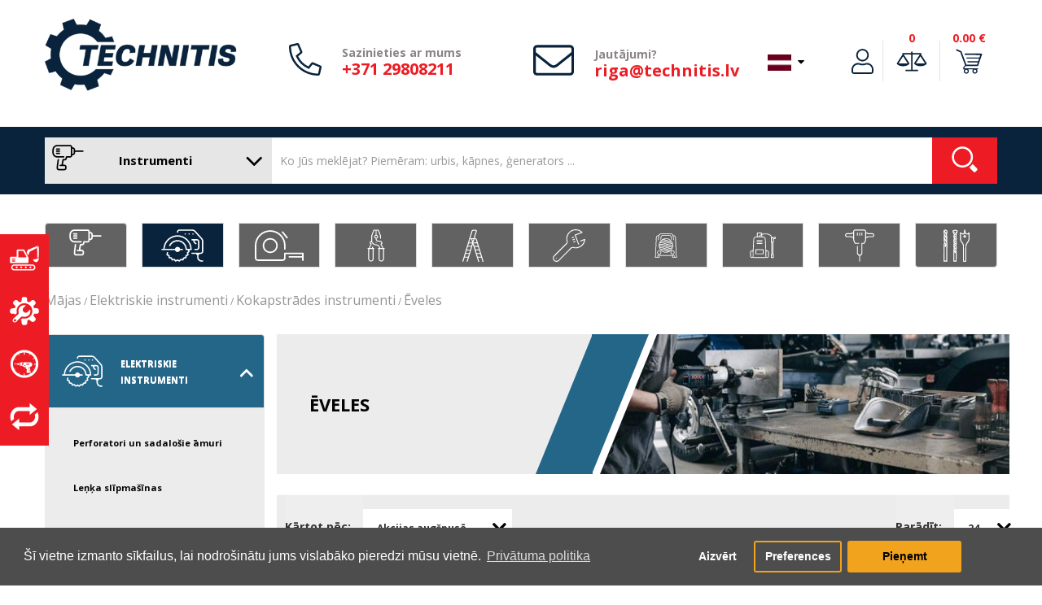

--- FILE ---
content_type: text/html; charset=utf-8
request_url: https://www.technitis.lv/instrumenti/elektriskie-instrumenti/kokapstrades-instrumenti/eveles
body_size: 94077
content:
<!DOCTYPE html>
<!--[if IE]><![endif]-->
<!--[if IE 8 ]><html dir="ltr" lang="lv" class="ie8"><![endif]-->
<!--[if IE 9 ]><html dir="ltr" lang="lv" class="ie9"><![endif]-->
<!--[if (gt IE 9)|!(IE)]><!-->
<html dir="ltr" lang="lv">
<!--<![endif]-->
<head>
<meta charset="UTF-8" />
<meta name="viewport" content="width=device-width, initial-scale=1">
<meta name="format-detection" content="telephone=no" />
<meta http-equiv="X-UA-Compatible" content="IE=edge">
<meta name="facebook-domain-verification" content="35ws3oqkd4in4b3pbbqu1lr0qg5dkj"/>
<title>Ēveles</title>
<base href="https://www.technitis.lv/" />

        <meta property="og:title" content="Ēveles" />
        <meta property="og:description" content="" />
        <meta property="og:url" content="https://www.technitis.lv/instrumenti/elektriskie-instrumenti/kokapstrades-instrumenti/eveles" />
        <meta property="og:type" content="website" />
        <meta property="og:image" content="https://www.technitis.lv/image/placeholder.png" />
        
                
        <meta name="theme-color" content="#EEEEEE" />
            
        <link rel="apple-touch-icon" sizes="180x180" href="https://www.technitis.lv/image/cache/catalog/kategorijos/logotipai/TECHNITIS - TAB TAG-11-180x180.png">
        <link rel="icon" type="image/png" sizes="192x192"  href="https://www.technitis.lv/image/cache/catalog/kategorijos/logotipai/TECHNITIS - TAB TAG-11-192x192.png">
        <link rel="icon" type="image/png" sizes="32x32" href="https://www.technitis.lv/image/cache/catalog/kategorijos/logotipai/TECHNITIS - TAB TAG-11-32x32.png">
        <link rel="icon" type="image/png" sizes="96x96" href="https://www.technitis.lv/image/cache/catalog/kategorijos/logotipai/TECHNITIS - TAB TAG-11-96x96.png">
        
<script src="catalog/view/javascript/jquery/jquery-2.1.1.min.js" type="text/javascript"></script>
<script src="catalog/view/javascript/bootstrap/js/bootstrap.min.js" type="text/javascript"></script>
<link href="catalog/view/javascript/font-awesome/css/font-awesome.min.css" rel="stylesheet" type="text/css" />
<link href="//fonts.googleapis.com/css?family=Open+Sans:400,400i,300,700" rel="stylesheet" type="text/css" />
<link href="catalog/view/theme/default/stylesheet/shrinked.css" rel="stylesheet">
<link href="catalog/view/theme/default/stylesheet/stylesheet.css?v=1" rel="stylesheet">
<link href="catalog/view/theme/default/stylesheet/tmp.css?v=2.1" rel="stylesheet">
<link href="catalog/view/javascript/font-awesome/css/font-awesome.min.css" rel="stylesheet" type="text/css" />
<link href="catalog/view/theme/default/stylesheet/d_ajax_filter/d_ajax_filter.css" type="text/css" rel="stylesheet" media="screen" />
<link href="catalog/view/javascript/d_ajax_filter/library/Ion.RangeSlider/ion.rangeSlider.css" type="text/css" rel="stylesheet" media="screen" />
<link href="catalog/view/javascript/d_ajax_filter/library/Ion.RangeSlider/ion.rangeSlider.skinAjaxFilter.css" type="text/css" rel="stylesheet" media="screen" />
<link href="catalog/view/javascript/d_ajax_filter/library/mCustomScrollbar/jquery.mCustomScrollbar.min.css" type="text/css" rel="stylesheet" media="screen" />
<link href="catalog/view/javascript/d_bootstrap_rating/bootstrap-rating.css" type="text/css" rel="stylesheet" media="screen" />
<link href="catalog/view/theme/default/stylesheet/d_ajax_filter/themes/default.css" type="text/css" rel="stylesheet" media="screen" />
<link href="catalog/view/javascript/isenselabs_gdpr/cookieconsent.min.css" type="text/css" rel="stylesheet" media="screen" />
<script src="catalog/view/javascript/d_ajax_filter/library/underscore-min.js" type="text/javascript"></script>
<script src="catalog/view/javascript/d_riot/riotcompiler.min.js" type="text/javascript"></script>
<script src="catalog/view/theme/default/javascript/d_ajax_filter/d_ajax_filter.js" type="text/javascript"></script>
<script src="catalog/view/javascript/d_ajax_filter/library/Ion.RangeSlider/ion.rangeSlider.min.js" type="text/javascript"></script>
<script src="catalog/view/javascript/d_ajax_filter/library/mCustomScrollbar/jquery.mCustomScrollbar.min.js" type="text/javascript"></script>
<script src="catalog/view/javascript/d_ajax_filter/library/wNumb.js" type="text/javascript"></script>
<script src="catalog/view/javascript/d_ajax_filter/library/jquery.touchwipe.min.js" type="text/javascript"></script>
<script src="catalog/view/javascript/d_bootstrap_rating/bootstrap-rating.js" type="text/javascript"></script>
<script src="catalog/view/javascript/jquery/magnific/jquery.magnific-popup.min.js" type="text/javascript"></script>
<script src="catalog/view/javascript/jquery/pavnewsletter.js" type="text/javascript"></script>
<script src="catalog/view/javascript/isenselabs_gdpr/utils.js" type="text/javascript"></script>
<script src="catalog/view/javascript/isenselabs_gdpr/cookiemanager.js" type="text/javascript"></script>
<script src="catalog/view/javascript/isenselabs_gdpr/cookieconsent.min.js" type="text/javascript"></script>
<script src="catalog/view/theme/extension_liveopencart/related_options/js/liveopencart.select_option_toggle.js?v=1570021104" type="text/javascript"></script>
<script src="catalog/view/theme/extension_liveopencart/related_options/js/liveopencart.related_options.js?v=1570021104" type="text/javascript"></script>
<script src="catalog/view/javascript/jquery/sweetalert2/sweetalert2.all.min.js" type="text/javascript" defer></script>
<script src="https://cdn.jsdelivr.net/npm/promise-polyfill@7.1.0/dist/promise.min.js"></script>

<script src="catalog/view/javascript/selectric/jquery.selectric.min.js" type="text/javascript"></script>
<script src="catalog/view/javascript/common.js" type="text/javascript"></script>
<link href="https://www.technitis.lv/instrumenti/eveles" rel="canonical" />

<meta name="verify-paysera" content="6b64fc0170693f05784193876bcf531e">

	<!-- Global site tag (gtag.js) - Google Analytics -->
	<script async src="https://www.googletagmanager.com/gtag/js?id=G-VWXPQGK0V9"></script>
	<script>
	  window.dataLayer = window.dataLayer || [];
	  function gtag(){dataLayer.push(arguments);}
	  gtag('js', new Date());

	  gtag('config', 'G-VWXPQGK0V9');
	</script>

<!-- Meta Pixel Code -->
<script>
!function(f,b,e,v,n,t,s)
{if(f.fbq)return;n=f.fbq=function(){n.callMethod?
n.callMethod.apply(n,arguments):n.queue.push(arguments)};
if(!f._fbq)f._fbq=n;n.push=n;n.loaded=!0;n.version='2.0';
n.queue=[];t=b.createElement(e);t.async=!0;
t.src=v;s=b.getElementsByTagName(e)[0];
s.parentNode.insertBefore(t,s)}(window, document,'script',
'https://connect.facebook.net/en_US/fbevents.js');
fbq('init', '0');
fbq('track', 'PageView');
</script>
<noscript><img height="1" width="1" style="display:none"
src="https://www.facebook.com/tr?id=0&ev=PageView&noscript=1"
/></noscript>
<!-- End Meta Pixel Code -->

<script>
    function processCookiesGtag() {
        var disable_analytics2 = false;
        var disable_marketing2 = false;

        var CookiesDisabled = Cookies.get('cookieconsent_preferences_disabled');
        var CookiesStatus = Cookies.get('cookieconsent_status');

        if (CookiesStatus == 'allow') {
            if (CookiesDisabled) {
                if (CookiesDisabled.indexOf('analytics') >= 0) disable_analytics2 = true;
                if (CookiesDisabled.indexOf('marketing') >= 0) disable_marketing2 = true;
            }
            
            gtag('consent', 'update',{
                'ad_storage': disable_marketing2 ? 'denied' : 'granted',
                'ad_personalization': disable_marketing2 ? 'denied' : 'granted',
                'ad_user_data': disable_marketing2 ? 'denied' : 'granted',
                'analytics_storage': disable_analytics2 ? 'denied' : 'granted',
                'functionality_storage': 'granted',
                'personalization_storage': 'granted',
                'security_storage': 'granted'
            });
        } else {
            gtag('consent', 'update',{
                'ad_storage': 'denied',
                'ad_personalization': 'denied',
                'ad_user_data': 'denied',
                'analytics_storage': 'denied',
                'functionality_storage': 'denied',
                'personalization_storage': 'denied',
                'security_storage': 'denied'
            });
        }
    }

    processCookiesGtag();
</script>

<!-- Google Tag Manager -->
<script>(function(w,d,s,l,i){w[l]=w[l]||[];w[l].push({'gtm.start':new Date().getTime(),event:'gtm.js'});var f=d.getElementsByTagName(s)[0],j=d.createElement(s),dl=l!='dataLayer'?'&l='+l:'';j.async=true;j.src='https://www.googletagmanager.com/gtm.js?id='+i+dl;f.parentNode.insertBefore(j,f);})(window,document,'script','dataLayer','GTM-5KS4NJ3');</script>
<!-- End Google Tag Manager -->
<script src="catalog/view/javascript/live_search/live_search.js"></script>
<script type="text/javascript"><!--
var options = {"text_view_all_results":" Skat\u012bt visus rezult\u0101tus ","all_search_href":"https:\/\/www.technitis.lv\/instrumenti\/meklet","text_empty":"Nav produktu, kas atbilst mekl\u0113\u0161anas krit\u0113rijiem.","store_id":"1","module_live_search_show_image":"1","module_live_search_show_price":"1","module_live_search_show_description":"0","module_live_search_min_length":"3","module_live_search_show_add_button":"1"};
$(document).ready(function() {
LiveSearchJs.init(options); 
});
//--></script>
</head>

<body id="category-main">
	
<!-- Google Tag Manager (noscript) -->
<noscript><iframe src="https://www.googletagmanager.com/ns.html?id=GTM-5KS4NJ3" height="0" width="0" style="display:none;visibility:hidden"></iframe></noscript>
<!-- End Google Tag Manager (noscript) -->    
    <div class="fixed_stores">
    <ul>
                            <li>
                    <a href="https://www.technitis.lv/celtniecibas-masinas/"><svg fill="currentColor" version="1.1" id="Layer_1" xmlns="http://www.w3.org/2000/svg" xmlns:xlink="http://www.w3.org/1999/xlink" x="0px" y="0px"
	 viewBox="0 0 35 30" enable-background="new 0 0 35 30" xml:space="preserve">
<path d="M21.454,20.917v-0.015c0.472-0.025,0.847-0.415,0.847-0.894v-5.733c0-0.308-0.155-0.579-0.392-0.74l-4.59-8.578
	c-0.133-0.25-0.449-0.353-0.775-0.286c-0.052-0.014-0.105-0.022-0.16-0.022H9.235v0.002c-0.478,0.02-0.86,0.412-0.86,0.894v6.997
	c0,0.495-0.499,0.842-0.994,0.842c-0.087,0-0.144,0.032-0.222,0.008H0.994v0.007c-0.445,0.054-0.789,0.431-0.789,0.889v5.732
	c0,0.459,0.344,0.836,0.789,0.89v0.007H21.454z M10.167,13.392V6.226h5.902l3.836,7.166h-0.07c0.002,0.025,0.008,0.048,0.008,0.072
	c0,0.376-0.306,0.681-0.682,0.681h-8.312c-0.376,0-0.682-0.304-0.682-0.681c0-0.024,0.005-0.047,0.008-0.072H10.167z M6.082,19.029
	H3.215c-0.355,0-0.646-0.288-0.646-0.645s0.29-0.646,0.646-0.646h2.867c0.356,0,0.645,0.289,0.645,0.646S6.438,19.029,6.082,19.029z
	 M3.072,15.399h2.867c0.355,0,0.645,0.288,0.645,0.645c0,0.355-0.289,0.645-0.645,0.645H3.072c-0.356,0-0.644-0.289-0.644-0.645
	C2.428,15.688,2.716,15.399,3.072,15.399z M8.286,24.894c-0.624,0-1.128,0.506-1.128,1.129s0.505,1.129,1.128,1.129
	s1.128-0.506,1.128-1.129S8.909,24.894,8.286,24.894z M23.758,7.348l8.896-4.654l0.135,10.77c0,0.502,0.407,0.908,0.907,0.908
	c0.502,0,0.908-0.406,0.908-0.908l0.191-11.322c0-0.28-0.187-0.754-0.439-1.118l0.009-0.029c-0.179-0.469-1.013-0.8-1.479-0.621
	L22.459,4.606c-0.469,0.179-1.185,0.258-1.28,0.975l-1.003,2.961c0.092,0.243,1.434,2.341,1.959,3.154
	C22.66,10.454,23.533,7.435,23.758,7.348z M33.338,1.019c0.316,0,0.574,0.256,0.574,0.573c0,0.316-0.258,0.573-0.574,0.573
	s-0.573-0.257-0.573-0.573C32.765,1.275,33.021,1.019,33.338,1.019z M19.179,24.858c-0.624,0-1.129,0.505-1.129,1.129
	c0,0.623,0.505,1.128,1.129,1.128c0.623,0,1.128-0.505,1.128-1.128C20.307,25.363,19.802,24.858,19.179,24.858z M27.181,22.493H5.12
	c-1.902,0-3.445,1.607-3.445,3.592c0,1.982,1.542,3.591,3.445,3.591h22.061c1.902,0,3.446-1.608,3.446-3.591
	C30.627,24.101,29.083,22.493,27.181,22.493z M27.127,28.027H5.148c-1.067,0-1.933-0.901-1.933-2.015
	c0-1.112,0.866-2.015,1.933-2.015h21.979c1.068,0,1.934,0.902,1.934,2.015C29.061,27.126,28.195,28.027,27.127,28.027z
	 M24.625,24.858c-0.623,0-1.129,0.505-1.129,1.129c0,0.623,0.506,1.128,1.129,1.128s1.128-0.505,1.128-1.128
	C25.753,25.363,25.248,24.858,24.625,24.858z M33.576,15.064c-0.64,0.351-2.723,1.052-2.723,1.052
	c-1.982,0.43-3.034-0.141-3.034,0.644c0,0,0.103,0.378,0.144,0.503c0.211,0.631,1.672,2.579,3.416,2.484l0.454-0.049
	c0.657-0.06,1.28-0.547,2.079-1.744c0.524-0.788,0.764-2.269,0.764-2.269C34.795,14.85,34.746,14.425,33.576,15.064z M13.696,24.821
	c-0.623,0-1.129,0.507-1.129,1.131c0,0.621,0.506,1.127,1.129,1.127s1.129-0.506,1.129-1.127
	C14.825,25.328,14.319,24.821,13.696,24.821z"/>
</svg> <span>Celtniecības mašīnas</span></a>
                </li>    
                            <li>
                    <a href="https://www.technitis.lv/apkalposana/"><svg fill="currentColor" version="1.1" id="Layer_1" xmlns="http://www.w3.org/2000/svg" xmlns:xlink="http://www.w3.org/1999/xlink" x="0px" y="0px"
	 viewBox="0 0 30 29" enable-background="new 0 0 30 29" xml:space="preserve">
<path fill-rule="evenodd" clip-rule="evenodd" d="M1.465,17.111c1.637,0.62,3.313-0.719,4.063,1.1
	c0.593-0.558,1.287-1.018,1.693-1.759c-1.316-5.496,2.726-10.229,8.349-9.896c4.487,0.266,7.675,4.05,7.56,8.136
	c-0.131,4.65-4.45,8.684-10.155,7.368c-0.778,0.34-1.119,1.108-1.805,1.54c1.62,0.509,0.681,2.121,1.128,3.848
	c0.554,2.139,4.772,1.836,5.415,0.22c0.68-1.706-0.558-4.169,1.918-4.178c1.302-0.005,2.096,2.385,4.176,2.198
	c1.183-0.105,2.833-1.65,2.82-2.969c-0.016-1.584-2.342-2.495-2.369-3.738c-0.014-0.56,0.482-1.505,1.129-1.759
	c0.642-0.253,1.956,0.13,2.932-0.11c2.441-0.6,1.684-4.745,0.227-5.278c-1.74-0.637-4.287,0.479-4.287-1.869
	c0-1.654,2.568-1.9,2.256-4.178c-0.164-1.201-1.709-2.651-3.047-2.639c-1.662,0.015-2.16,2.208-3.723,2.309
	c-0.912,0.059-1.67-0.542-1.918-1.209c-0.291-0.782,0.136-1.78-0.113-2.75c-0.399-1.558-2.191-1.514-4.061-1.429
	c-2.722,0.427-0.062,5.388-3.272,5.388c-1.793,0-1.998-2.497-4.288-2.199c-1.364,0.178-2.72,1.783-2.708,2.969
	c0.02,2.02,2.253,1.877,2.369,3.628c0.163,2.447-2.155,1.46-4.174,2.088C-0.228,12.505-0.511,16.363,1.465,17.111z M2.933,23.929
	c-0.078,1.257,1.089,2.622,2.821,2.198c1.098-0.268,2.222-2.055,3.272-3.078c1.139-1.109,2.363-2.151,3.272-3.078
	c4.97,1.793,9.766-1.692,8.688-6.818c-0.513-0.076-1.104,0.856-1.692,1.429c-0.568,0.554-1.371,1.359-2.031,1.539
	c-2.577,0.707-4.64-1.689-3.836-3.958c0.609-1.717,2.514-2.251,3.047-3.518c-5.237-1.108-8.978,3.475-7.109,8.247
	c-0.941,1.28-2.099,2.155-3.385,3.409C5.097,21.16,3.013,22.619,2.933,23.929z M4.061,23.983c0-0.668,0.556-1.21,1.241-1.21
	c0.685,0,1.241,0.542,1.241,1.21c0,0.669-0.556,1.21-1.241,1.21C4.617,25.193,4.061,24.652,4.061,23.983z"/>
</svg> <span>SERVISS</span></a>
                </li>    
                            <li>
                    <a href="https://www.technitis.lv/noma/"><svg fill="currentColor" version="1.1" id="Layer_1" xmlns="http://www.w3.org/2000/svg" xmlns:xlink="http://www.w3.org/1999/xlink" x="0px" y="0px"
	 viewBox="0 0 34 34" enable-background="new 0 0 34 34" xml:space="preserve">
<path d="M8.2,16.833H5.155c-0.18,0-0.326,0.146-0.326,0.326s0.146,0.327,0.326,0.327h2.936l1.117,0.679h1.115v-2.012H9.208
	L8.2,16.833z M17.001,0.333C7.796,0.333,0.335,7.794,0.333,17c0.002,9.204,7.463,16.665,16.668,16.667
	C26.206,33.664,33.665,26.203,33.667,17C33.665,7.794,26.206,0.333,17.001,0.333z M30.614,18c-0.143,1.92-0.672,3.729-1.524,5.348
	l-0.944-0.668l-0.289,0.408l0.988,0.697c-1.045,1.816-2.484,3.377-4.217,4.547l-0.646-0.855c0.162-0.174,0.268-0.404,0.268-0.662
	v-0.137c0-0.021-0.002-0.041-0.004-0.063h0.008l-0.727-6.066h0.051c1.5,0,2.718-1.24,2.718-2.77s-1.218-2.769-2.718-2.769h-3.973
	V14.99h-3.264c-0.126,0-0.231,0.081-0.27,0.193l-3.157-0.01c-0.19,0-0.354,0.113-0.428,0.275l-1.041-0.003
	c-0.26,0-0.47,0.21-0.47,0.469v2.468c0,0.258,0.21,0.469,0.47,0.469h1.008c0.041,0.217,0.231,0.381,0.461,0.381h1.999v0.266
	c0,0.541,0.438,0.979,0.979,0.979h1.012l0.457,1.254c0.055,0.148,0.219,0.225,0.366,0.172h1.137v0.777l1.032,0.943l-0.35,2.816
	c-0.019,0.076-0.029,0.156-0.029,0.238v0.137c0,0.539,0.438,0.979,0.979,0.979h2.773c0.1,0,0.191-0.029,0.281-0.057l0.648,0.855
	c-2.002,1.248-4.346,1.992-6.864,2.057V28.5h-1.001v2.131c-2.26-0.113-4.371-0.768-6.212-1.844l0.911-1.203l-0.397-0.301
	l-0.941,1.242c-1.795-1.141-3.3-2.686-4.397-4.51l1.316-0.928l-0.29-0.408l-1.286,0.908C3.957,21.633,3.338,19.391,3.334,17
	c0.004-2.277,0.57-4.419,1.557-6.306l1.432,1.011l0.29-0.409l-1.479-1.043c1.069-1.875,2.564-3.473,4.36-4.658l1.142,1.507
	l0.397-0.303L9.923,5.333c1.932-1.175,4.173-1.882,6.578-1.973v2.641H17.5V3.36c2.254,0.085,4.367,0.706,6.213,1.751l-1.277,1.687
	l0.398,0.303l1.309-1.729c1.868,1.151,3.435,2.734,4.565,4.617l-1.852,1.307l0.289,0.408l1.822-1.287
	c1.076,1.952,1.694,4.194,1.698,6.583v0H28.5v1H30.614z M19.494,17.676h3.049c0.183,0,0.332,0.146,0.332,0.326
	s-0.149,0.326-0.332,0.326h-3.049c-0.183,0-0.331-0.146-0.331-0.326S19.312,17.676,19.494,17.676z M19.183,16.676
	c0-0.18,0.146-0.326,0.326-0.326h2.999c0.181,0,0.326,0.146,0.326,0.326c0,0.181-0.146,0.327-0.326,0.327h-2.999
	C19.329,17.002,19.183,16.856,19.183,16.676z M22.167,20.674h0.646l0.076,0.652h-0.723c-0.184,0-0.332-0.146-0.332-0.326
	S21.983,20.674,22.167,20.674z M22.31,22.346h0.697L23.082,23H22.31c-0.184,0-0.332-0.146-0.332-0.328
	C21.978,22.492,22.126,22.346,22.31,22.346z M22.472,24.039h0.73l0.075,0.652h-0.806c-0.183,0-0.331-0.145-0.331-0.326
	C22.141,24.186,22.289,24.039,22.472,24.039z M22.718,25.732h0.68l0.074,0.652h-0.754c-0.184,0-0.332-0.146-0.332-0.326
	S22.534,25.732,22.718,25.732z M18.815,20.49v0.715h-1l-0.244-0.715H18.815z M17.128,19.145c-0.184,0-0.332-0.146-0.332-0.326
	c0-0.182,0.148-0.328,0.332-0.328h1.01c0.183,0,0.331,0.146,0.331,0.328c0,0.18-0.148,0.326-0.331,0.326H17.128z M15.837,15.799
	l-0.184,2.039l-0.714,0.633h-0.632v-2.672H15.837z M12.268,16.166v1.998h-0.652v-1.998H12.268z"/>
</svg> <span>Noma</span></a>
                </li>    
                            <li>
                    <a href="https://www.technitis.lv/lietots-aprikojums/"><svg fill="currentColor" version="1.1" id="Layer_1" xmlns="http://www.w3.org/2000/svg" xmlns:xlink="http://www.w3.org/1999/xlink" x="0px" y="0px"
	 viewBox="0 0 28 26" enable-background="new 0 0 28 26" xml:space="preserve">
<path d="M3.837,13.124c0-3.119,2.269-5.646,5.066-5.646h10.183v3.74l6.795-5.545l-6.752-5.545v3.665H8.697
	c-4.541,0-8.222,4.103-8.222,9.163c0,1.58,0.359,3.066,0.992,4.363l2.693-2.212C3.951,14.49,3.837,13.821,3.837,13.124z
	 M26.533,8.68l-2.691,2.213c0.207,0.617,0.32,1.286,0.32,1.985c0,3.117-2.268,5.645-5.064,5.645H8.915v-3.74l-6.795,5.545
	l6.752,5.545v-3.665h10.432c4.541,0,8.223-4.103,8.223-9.161C27.525,11.465,27.166,9.978,26.533,8.68z"/>
</svg> <span>Lietots aprīkojums</span></a>
                </li>    
                    </ul>
    </div>
<header id="myHeader">
  <div class="container">
    <div class="row">
      <div class="col-sm-3 col-xl-4 sticky_col_1">
        <div id="logo"><a href="/"><img src="https://www.technitis.lv/image/Technitis_logotipas_melynas.png" title="TECHNITIS LATVIJA SIA" alt="TECHNITIS LATVIJA SIA" class="img-responsive" /></a></div>
      </div>
      <div class="sticky_col_2"></div>
      <div class="col-sm-3 sticky_col_hide">
          <div class="d-flex ai-c">
              <div class="icon">
                  <svg aria-hidden="true" focusable="false" data-prefix="fal" data-icon="phone-alt" role="img" xmlns="http://www.w3.org/2000/svg" viewBox="0 0 512 512" class="svg-inline--fa fa-phone-alt fa-w-16 fa-3x"><path fill="currentColor" d="M493.09 351.3L384.7 304.8a31.36 31.36 0 0 0-36.5 8.9l-44.1 53.9A350 350 0 0 1 144.5 208l53.9-44.1a31.35 31.35 0 0 0 8.9-36.49l-46.5-108.5A31.33 31.33 0 0 0 125 .81L24.2 24.11A31.05 31.05 0 0 0 0 54.51C0 307.8 205.3 512 457.49 512A31.23 31.23 0 0 0 488 487.7L511.19 387a31.21 31.21 0 0 0-18.1-35.7zM456.89 480C222.4 479.7 32.3 289.7 32.1 55.21l99.6-23 46 107.39-72.8 59.5C153.3 302.3 209.4 358.6 313 407.2l59.5-72.8 107.39 46z" class=""></path></svg>
              </div>
              <div class="text">
                  <span style="white-space: nowrap"><b> Sazinieties ar mums </b> </span>
                  <a href="tel:+371 29808211">+371 29808211</a>
              </div>
          </div>
      </div>
      <div class="col-sm-3 col-xl-2 sticky_col_hide">
          <div class="d-flex ai-c">
              <div class="icon big_icon">
                  <svg style="vertical-align: middle" aria-hidden="true" focusable="false" data-prefix="fal" data-icon="envelope" role="img" xmlns="http://www.w3.org/2000/svg" viewBox="0 40 512 512" class="svg-inline--fa fa-envelope fa-w-16 fa-3x"><path fill="currentColor" d="M464 64H48C21.5 64 0 85.5 0 112v288c0 26.5 21.5 48 48 48h416c26.5 0 48-21.5 48-48V112c0-26.5-21.5-48-48-48zM48 96h416c8.8 0 16 7.2 16 16v41.4c-21.9 18.5-53.2 44-150.6 121.3-16.9 13.4-50.2 45.7-73.4 45.3-23.2.4-56.6-31.9-73.4-45.3C85.2 197.4 53.9 171.9 32 153.4V112c0-8.8 7.2-16 16-16zm416 320H48c-8.8 0-16-7.2-16-16V195c22.8 18.7 58.8 47.6 130.7 104.7 20.5 16.4 56.7 52.5 93.3 52.3 36.4.3 72.3-35.5 93.3-52.3 71.9-57.1 107.9-86 130.7-104.7v205c0 8.8-7.2 16-16 16z" class=""></path></svg>
              </div>
              <div class="text">
                  <span><b> Jautājumi? </b></span>
                  <a href="mailto:riga@technitis.lv">riga@technitis.lv</a>
              </div>
          </div>
      </div>
      <div class="col-sm-3 sticky_col_3 store_1 user_guest">
          <div class="pull-right language_block">
  <form action="https://www.technitis.lv/index.php?route=common/language/language" method="post" enctype="multipart/form-data" id="form-language">
    <div class="btn-group">
      <button class="btn btn-link dropdown-toggle" data-toggle="dropdown">
                         
      <img src="catalog/language/lv-lv/lv-lv.png" alt="Latviešu" title="Latviešu">
                  <span class="hidden-xs hidden-sm hidden-md hidden-lg hidden-xl hidden-xxl hidden-xxxl">Valoda</span>&nbsp;<i class="fa fa-caret-down"></i></button>
      <ul class="dropdown-menu">
                <li>
          <button class="btn btn-link btn-block language-select" type="button" name="lt-lt"><img src="catalog/language/lt-lt/lt-lt.png" alt="Lietuvių" title="Lietuvių" /> Lietuvių</button>
        </li>
                <li>
          <button class="btn btn-link btn-block language-select" type="button" name="lv-lv"><img src="catalog/language/lv-lv/lv-lv.png" alt="Latviešu" title="Latviešu" /> Latviešu</button>
        </li>
              </ul>
    </div>
    <input type="hidden" name="code" value="" />
    <input type="hidden" name="redirect" value="https://www.technitis.lv/instrumenti/elektriskie-instrumenti/kokapstrades-instrumenti/eveles" />
  </form>
</div>

          <script>
                $(document).ready(function(){
                    var usercontover = false;
                    $('#usercont').on('mouseenter',function(){
                        $('#usercont').addClass('active');
                        usercontover = true;
                    })
                    $('#usercont').on('mouseleave',function(){
                        usercontover = false;
                        setTimeout(
                        function() 
                        {
                            if(!usercontover){
                            $('#usercont').removeClass('active');
                            }
                        }, 500);
                    })
                })
          </script>
          <div class="header_acc">
              
              
              
              <ul>
                  <li id="usercont" class=" nocompare" onclick="$(this).toggleClass('active');">
                                            <span class="userlogin svgbottom">
                          <span class="firstline">Pieslēgties</span>
                          <span class="svg">
                              <svg xmlns="http://www.w3.org/2000/svg" class="svg-inline--fa fa-user fa-w-14 fa-9x" role="img" aria-hidden="true" viewBox="0 0 448 512" focusable="false" data-prefix="fal" data-icon="user"><path class="" fill="currentColor" d="M 313.6 288 c -28.7 0 -42.5 16 -89.6 16 c -47.1 0 -60.8 -16 -89.6 -16 C 60.2 288 0 348.2 0 422.4 V 464 c 0 26.5 21.5 48 48 48 h 352 c 26.5 0 48 -21.5 48 -48 v -41.6 c 0 -74.2 -60.2 -134.4 -134.4 -134.4 Z M 416 464 c 0 8.8 -7.2 16 -16 16 H 48 c -8.8 0 -16 -7.2 -16 -16 v -41.6 C 32 365.9 77.9 320 134.4 320 c 19.6 0 39.1 16 89.6 16 c 50.4 0 70 -16 89.6 -16 c 56.5 0 102.4 45.9 102.4 102.4 V 464 Z M 224 256 c 70.7 0 128 -57.3 128 -128 S 294.7 0 224 0 S 96 57.3 96 128 s 57.3 128 128 128 Z m 0 -224 c 52.9 0 96 43.1 96 96 s -43.1 96 -96 96 s -96 -43.1 -96 -96 s 43.1 -96 96 -96 Z"/></svg>
                          </span>
                          
                          <div class="account_tooltip"><span class="arrow store1"></span>
                            <button onclick="location.href='https://www.facebook.com/v2.10/dialog/oauth?client_id=1217376775269041&state=09362cc687f4f24721dcd8e7b0b6d911&response_type=code&sdk=php-sdk-5.7.0&redirect_uri=https%3A%2F%2Fwww.technitis.lt%2Findex.php%3Froute%3Daccount%2Ffb&scope=email'" type="button" name="" class="first facebook"><i class="fa fa-facebook" aria-hidden="true"></i>Facebook</button>
                             
                            <button onclick="location.href='https://www.technitis.lv/instrumenti/pievienoties '" type="button" name="" class="">Pieslēgties</button>
                            <span class="line"></span>
                            <h3>Nav reģistrēts?</h3>
                            <button onclick="location.href='https://www.technitis.lv/instrumenti/registracija'" type="button" name="" class="last">Reģistrēties</button>
                        </div>
                      </span>
                          
                  </li>
                                    <li class="compare_icon_class " onclick="location.href='https://www.technitis.lv/index.php?route=product/compare'">
                      <span class="usercompare svgbottom">
                          <span class="firstline">0</span>
                          <span class="mobileline">0</span>
                          <span class="svg">
                          <svg version="1.1" id="Layer_1" xmlns="http://www.w3.org/2000/svg" xmlns:xlink="http://www.w3.org/1999/xlink" x="0px" y="0px"
	 width="38px" height="25px" viewBox="0 0 38 25" enable-background="new 0 0 38 25" xml:space="preserve">
<path class="" fill="currentColor" d="M37.455,14.876L30.633,4.263l-0.004-0.222h0.018V2.155H19.994V0.491h-1.83v1.664H7.514l-0.01,2.012L7.501,4.165
	L0.573,14.913c0,0-0.075,0.069-0.153,0.229c1.428,1.93,3.813,2.951,6.318,3.211c0.359,0.037,1.08,0.096,1.442,0.097
	c0.394,0.001,2.479-0.161,2.931-0.255c2.156-0.439,3.781-1.13,5.206-3.068c-0.107-0.172-0.125-0.213-0.125-0.213L9.327,4.264
	l0.019-0.223h8.819V22.79h-6.878v1.719h15.475V22.79h-6.768V4.041h8.764l0.006,0.087l-6.928,10.748c0,0-0.074,0.07-0.152,0.229
	c1.428,1.93,3.813,2.951,6.318,3.211c0.359,0.037,1.08,0.096,1.441,0.097c0.393,0.001,2.479-0.162,2.932-0.254
	c2.156-0.44,3.781-1.131,5.205-3.069C37.473,14.918,37.455,14.876,37.455,14.876z M2.832,14.913l5.551-8.611l5.552,8.611H2.832z
	 M24.094,14.876l5.553-8.611l5.551,8.611H24.094z"/>
</svg>
                          </span>
                      </span>
                  </li>
                                                      <li><script>
    $(document).ready(function(){
        $('#cart').on('mouseenter',function(){
            $('#cart').addClass('active');
        })
        $('#cart').on('mouseleave',function(){
            setTimeout(
            function() 
            {
                $('#cart').removeClass('active');
            }, 500);
        })
    })
</script>
<span id="cart" class="svgbottom">
    <span class="firstline" onclick="location.href='https://www.technitis.lv/instrumenti/Iepirksanas-ratiņi '">0.00 €</span>
    <span class="mobileline">0</span>
    <span class="svg" onclick="location.href='https://www.technitis.lv/instrumenti/Iepirksanas-ratiņi '"><svg version="1.1" id="Layer_1" xmlns="http://www.w3.org/2000/svg" xmlns:xlink="http://www.w3.org/1999/xlink" x="0px" y="0px"
	 width="37px" height="35px" viewBox="0 0 37 35" enable-background="new 0 0 37 35" xml:space="preserve">
<path class="" fill="currentColor" d="M0.268,2.219L0.268,2.219L0.266,2.217L0.268,2.219z M31.008,27.022h-0.004L11.74,27.101l0.04-0.85l1.95-2.195l17.167-0.088
	l5.838-17.326L12.346,6.556l-0.007,2l21.61,0.077l-1.137,3.374H14.759v1.6h17.516l-1.201,3.566H16.259v1.599h14.276l-1.08,3.204
	l-14.751,0.077L7.799,3.396L1.084,0.394L0.269,2.218l5.945,2.661l6.671,18.022l-2.483,2.791l-0.127,2.814l1.864-0.008
	c-0.674,0.646-1.098,1.55-1.099,2.557c0.002,1.96,1.591,3.548,3.552,3.551c1.959-0.003,3.548-1.591,3.55-3.551
	c-0.001-1.018-0.436-1.93-1.122-2.577l6.992-0.028c-0.648,0.643-1.053,1.535-1.055,2.521c0.002,1.961,1.59,3.549,3.553,3.549
	c1.959,0,3.547-1.588,3.549-3.549c0-0.998-0.416-1.897-1.078-2.543l2.031-0.008L31.008,27.022z M14.592,33.005
	c-1.077-0.003-1.948-0.873-1.95-1.949c0.002-1.076,0.873-1.947,1.95-1.949c1.075,0.002,1.946,0.873,1.948,1.949
	C16.539,32.132,15.667,33.002,14.592,33.005z M26.51,32.922c-1.08-0.003-1.949-0.874-1.951-1.95
	c0.002-1.077,0.871-1.949,1.951-1.949c1.074,0,1.945,0.872,1.947,1.949C28.455,32.048,27.584,32.919,26.51,32.922z"/>
</svg></span>
    <div class="cart_tooltip"><span class="arrow"></span>
        <div class="">
        <ul class="">
                    <li>
            <p class="text-center">Jūsu iepirkumu grozs ir tukšs!</p>
          </li>
                  </ul>
      </div>
   </div>
</span>
</li>
                                </ul>
              
          </div>
          
      </div>
    </div>
  </div>
</header>
<div id="search_cont"> 
    <div class="container">
        <form action="https://www.technitis.lv/instrumenti/meklet" method="get">
<div id="search" class="input-group">
  <span id="megamenu" class="input-group-btn">
      <div class="megamenu_button" onclick="if($('body').width()<1024){$('.megamenu_cont').toggle();}">
          <svg fill="currentColor" version="1.1" id="Layer_1" xmlns="http://www.w3.org/2000/svg" xmlns:xlink="http://www.w3.org/1999/xlink" x="0px" y="0px"
	  width="" height="" viewBox="0 0 37 37" enable-background="new 0 0 37 37" xml:space="preserve">
<g>
	<path d="M35.877,6.759h-9.102V5.573c0-1.137-0.773-2.123-1.881-2.398l-1.43-0.356v-0.18c0-1.363-1.113-2.472-2.482-2.472H6.088
		c-3.193,0-5.792,2.587-5.792,5.768v3.297C0.296,12.413,2.895,15,6.088,15h7.447c0.457,0,0.828-0.37,0.828-0.825
		c0-0.455-0.371-0.824-0.828-0.824H6.088c-2.281,0-4.137-1.849-4.137-4.12V5.935c0-2.271,1.856-4.12,4.137-4.12h14.894
		c0.457,0,0.828,0.37,0.828,0.824v9.889c0,0.455-0.371,0.824-0.828,0.824h-4.137c-0.38,0-0.711,0.258-0.803,0.624l-0.514,2.048
		c-0.092,0.367-0.422,0.625-0.803,0.625H12.86c-0.394,0-0.732,0.275-0.811,0.66l-0.956,4.666c-0.079,0.432-0.028,0.863,0.116,1.266
		H9.398c-0.457,0-0.828,0.369-0.828,0.824s0.371,0.824,0.828,0.824h3.31c0.104,0,0.2-0.023,0.292-0.059
		c0.174,0.039,0.354,0.059,0.536,0.059h0.827c0.456,0,0.827,0.369,0.827,0.824v1.648c0,0.453-0.371,0.824-0.827,0.824h-6.62
		c-0.456,0-0.827-0.371-0.827-0.824c0-1.596,0.133-3.201,0.4-4.797l0.695-4.979c0.063-0.451-0.253-0.867-0.706-0.93
		c-0.453-0.064-0.87,0.25-0.933,0.701L5.68,22.314c-0.278,1.664-0.419,3.361-0.419,5.047c0,1.363,1.113,2.473,2.482,2.473h6.62
		c1.368,0,2.482-1.109,2.482-2.473v-1.648c0-1.363-1.114-2.473-2.482-2.473h-0.827c-0.337,0-0.543-0.186-0.635-0.297
		c-0.093-0.109-0.239-0.344-0.183-0.656l0.818-3.992h1.189c1.141,0,2.132-0.77,2.409-1.871L17.491,15h3.491
		c1.369,0,2.482-1.109,2.482-2.473v-0.18l1.43-0.356c1.107-0.275,1.881-1.261,1.881-2.398V8.407h9.102
		c0.457,0,0.826-0.37,0.826-0.824S36.334,6.759,35.877,6.759z M25.119,9.592c0,0.379-0.258,0.708-0.627,0.8l-1.027,0.255V4.519
		l1.027,0.255c0.369,0.092,0.627,0.421,0.627,0.8V9.592z"/>
	<path d="M8.571,6.759h-3.31c-0.457,0-0.828,0.369-0.828,0.824s0.371,0.824,0.828,0.824h3.31c0.457,0,0.828-0.37,0.828-0.824
		S9.028,6.759,8.571,6.759z"/>
	<path d="M8.571,4.287h-3.31c-0.457,0-0.828,0.369-0.828,0.824c0,0.455,0.371,0.824,0.828,0.824h3.31
		c0.457,0,0.828-0.369,0.828-0.824C9.398,4.656,9.028,4.287,8.571,4.287z"/>
	<path d="M8.571,9.231h-3.31c-0.457,0-0.828,0.369-0.828,0.824s0.371,0.824,0.828,0.824h3.31c0.457,0,0.828-0.37,0.828-0.824
		S9.028,9.231,8.571,9.231z"/>
</g>
</svg> Instrumenti <i class="fa fa-angle-down" aria-hidden="true"></i>
      </div>
      <div class="megamenu_cont">
          <div class="row">
              <div class="col-md-3 catcont">
                  <ul class="categorys">
                                                <li data-id="312" onclick="location.href='https://www.technitis.lv/instrumenti/akumulatora-instrumenti-2';return false;"><svg fill="currentColor" version="1.1" id="Layer_1" xmlns="http://www.w3.org/2000/svg" xmlns:xlink="http://www.w3.org/1999/xlink" x="0px" y="0px"
	  width="" height="" viewBox="0 0 37 37" enable-background="new 0 0 37 37" xml:space="preserve">
<g>
	<path d="M35.877,6.759h-9.102V5.573c0-1.137-0.773-2.123-1.881-2.398l-1.43-0.356v-0.18c0-1.363-1.113-2.472-2.482-2.472H6.088
		c-3.193,0-5.792,2.587-5.792,5.768v3.297C0.296,12.413,2.895,15,6.088,15h7.447c0.457,0,0.828-0.37,0.828-0.825
		c0-0.455-0.371-0.824-0.828-0.824H6.088c-2.281,0-4.137-1.849-4.137-4.12V5.935c0-2.271,1.856-4.12,4.137-4.12h14.894
		c0.457,0,0.828,0.37,0.828,0.824v9.889c0,0.455-0.371,0.824-0.828,0.824h-4.137c-0.38,0-0.711,0.258-0.803,0.624l-0.514,2.048
		c-0.092,0.367-0.422,0.625-0.803,0.625H12.86c-0.394,0-0.732,0.275-0.811,0.66l-0.956,4.666c-0.079,0.432-0.028,0.863,0.116,1.266
		H9.398c-0.457,0-0.828,0.369-0.828,0.824s0.371,0.824,0.828,0.824h3.31c0.104,0,0.2-0.023,0.292-0.059
		c0.174,0.039,0.354,0.059,0.536,0.059h0.827c0.456,0,0.827,0.369,0.827,0.824v1.648c0,0.453-0.371,0.824-0.827,0.824h-6.62
		c-0.456,0-0.827-0.371-0.827-0.824c0-1.596,0.133-3.201,0.4-4.797l0.695-4.979c0.063-0.451-0.253-0.867-0.706-0.93
		c-0.453-0.064-0.87,0.25-0.933,0.701L5.68,22.314c-0.278,1.664-0.419,3.361-0.419,5.047c0,1.363,1.113,2.473,2.482,2.473h6.62
		c1.368,0,2.482-1.109,2.482-2.473v-1.648c0-1.363-1.114-2.473-2.482-2.473h-0.827c-0.337,0-0.543-0.186-0.635-0.297
		c-0.093-0.109-0.239-0.344-0.183-0.656l0.818-3.992h1.189c1.141,0,2.132-0.77,2.409-1.871L17.491,15h3.491
		c1.369,0,2.482-1.109,2.482-2.473v-0.18l1.43-0.356c1.107-0.275,1.881-1.261,1.881-2.398V8.407h9.102
		c0.457,0,0.826-0.37,0.826-0.824S36.334,6.759,35.877,6.759z M25.119,9.592c0,0.379-0.258,0.708-0.627,0.8l-1.027,0.255V4.519
		l1.027,0.255c0.369,0.092,0.627,0.421,0.627,0.8V9.592z"/>
	<path d="M8.571,6.759h-3.31c-0.457,0-0.828,0.369-0.828,0.824s0.371,0.824,0.828,0.824h3.31c0.457,0,0.828-0.37,0.828-0.824
		S9.028,6.759,8.571,6.759z"/>
	<path d="M8.571,4.287h-3.31c-0.457,0-0.828,0.369-0.828,0.824c0,0.455,0.371,0.824,0.828,0.824h3.31
		c0.457,0,0.828-0.369,0.828-0.824C9.398,4.656,9.028,4.287,8.571,4.287z"/>
	<path d="M8.571,9.231h-3.31c-0.457,0-0.828,0.369-0.828,0.824s0.371,0.824,0.828,0.824h3.31c0.457,0,0.828-0.37,0.828-0.824
		S9.028,9.231,8.571,9.231z"/>
</g>
</svg> Akumulatora instrumenti</li>
                                                <li data-id="310" onclick="location.href='https://www.technitis.lv/instrumenti/elektriskie-instrumenti';return false;"><svg fill="currentColor" version="1.1" id="Layer_1" xmlns="http://www.w3.org/2000/svg" xmlns:xlink="http://www.w3.org/1999/xlink" x="0px" y="0px"
	 width="" height="" viewBox="0 0 71 55" enable-background="new 0 0 71 55" xml:space="preserve">
<path d="M41.531,7.922c-0.002-0.628-0.508-1.133-1.137-1.135c-0.629,0.002-1.135,0.507-1.137,1.135
	c0.002,0.628,0.508,1.137,1.137,1.137C41.021,9.059,41.529,8.55,41.531,7.922z M63.234,43.318c0.625-0.002,1.133-0.508,1.135-1.135
	v-0.496h2.127c2.426-0.006,4.393-1.977,4.398-4.398V20.217c0-1.897-0.697-3.718-1.969-5.125L57.863,2.798
	c-1.447-1.611-3.527-2.536-5.693-2.536H30.605c-2.422,0.004-4.393,1.974-4.396,4.398c0,0.629,0.507,1.136,1.136,1.136
	c0.626,0,1.133-0.507,1.135-1.136c0-1.173,0.952-2.125,2.125-2.125H52.17c1.527,0,2.984,0.649,4.008,1.783L67.24,16.611
	c0.891,0.992,1.383,2.272,1.383,3.605v17.072c0,1.174-0.953,2.125-2.127,2.125H51.814c-0.631,0-1.137,0.508-1.137,1.139
	c0,0.627,0.506,1.135,1.137,1.135h7.021v0.496c0,0.629,0.506,1.135,1.135,1.135h0.496v3.758c0.008,4.223,3.439,7.654,7.66,7.662
	h1.633c0.627-0.002,1.133-0.508,1.135-1.137c-0.002-0.625-0.51-1.135-1.135-1.137l-1.633,0.002
	c-2.973-0.002-5.389-2.418-5.389-5.391v-3.758H63.234z M51.318,34.025c-0.023-13.218-10.756-23.95-23.974-23.976
	C14.666,10.048,4.279,19.954,3.451,32.426l-0.033,0.463H1.242c-0.627,0.002-1.135,0.51-1.137,1.137
	c0.002,0.629,0.51,1.135,1.137,1.137h21.857l0.117,0.328c0.612,1.705,2.222,2.934,4.129,2.934c1.904,0,3.517-1.229,4.126-2.934
	l0.117-0.328h3.914c0.624-0.002,1.133-0.508,1.135-1.137c-0.002-0.627-0.512-1.135-1.135-1.137h-3.914l-0.117-0.328
	c-0.61-1.707-2.222-2.936-4.126-2.934c-1.907-0.002-3.517,1.227-4.129,2.934l-0.117,0.328H5.683l0.042-0.531
	c0.857-11.189,10.213-20.034,21.619-20.036c11.404,0.002,20.783,8.843,21.64,20.036l0.039,0.531h-5.898l-0.043-0.445
	c-0.793-7.979-7.553-14.238-15.738-14.236c-6.055,0.002-11.478,3.364-14.174,8.786c-0.081,0.166-0.119,0.336-0.121,0.506
	c0.002,0.417,0.23,0.817,0.633,1.019c0.164,0.08,0.334,0.119,0.504,0.119c0.417,0,0.819-0.23,1.02-0.631
	c2.303-4.639,6.96-7.528,12.139-7.528c7.47,0.002,13.544,6.078,13.544,13.547c0,0.629,0.508,1.137,1.137,1.137h2.488l0.979,1.736
	l-1.955,1.805c-0.236,0.219-0.365,0.521-0.365,0.838c0,0.072,0.006,0.145,0.021,0.217l0.52,2.609l-2.414,1.113
	c-0.359,0.164-0.605,0.506-0.654,0.896l-0.311,2.641l-2.637,0.311c-0.395,0.047-0.736,0.297-0.9,0.654l-1.113,2.414l-2.613-0.521
	c-0.073-0.016-0.147-0.023-0.221-0.023c-0.306,0-0.614,0.133-0.829,0.367l-1.805,1.955l-2.318-1.301
	c-0.174-0.098-0.364-0.145-0.557-0.145s-0.384,0.047-0.556,0.143l-2.318,1.303l-1.803-1.955c-0.219-0.236-0.521-0.369-0.829-0.369
	c-0.076,0-0.147,0.008-0.229,0.027l-2.607,0.52l-1.112-2.414c-0.164-0.359-0.505-0.607-0.898-0.654l-2.639-0.311l-0.312-2.641
	c-0.047-0.391-0.294-0.732-0.655-0.896l-2.413-1.115l0.52-2.605c0.015-0.074,0.021-0.148,0.021-0.223
	c0.001-0.531-0.374-1.008-0.919-1.113c-0.076-0.018-0.153-0.023-0.227-0.023c-0.52-0.002-0.999,0.377-1.104,0.916L8.57,42.801
	c-0.015,0.076-0.024,0.152-0.024,0.225c0.002,0.434,0.253,0.842,0.662,1.029l2.651,1.221l0.342,2.898
	c0.061,0.52,0.474,0.934,0.995,0.996l2.897,0.34l1.221,2.652c0.186,0.406,0.597,0.662,1.023,0.662
	c0.074-0.002,0.149-0.008,0.23-0.025l2.86-0.57l1.982,2.146c0.218,0.238,0.521,0.363,0.833,0.363c0.188,0,0.381-0.047,0.557-0.146
	l2.543-1.426l2.546,1.426c0.175,0.1,0.364,0.146,0.553,0.146c0.312,0,0.615-0.127,0.836-0.363l1.98-2.146l2.865,0.57
	c0.07,0.016,0.145,0.023,0.223,0.023c0.428,0,0.842-0.256,1.027-0.66l1.223-2.65l2.896-0.342c0.521-0.063,0.934-0.475,0.994-0.996
	l0.342-2.898l2.65-1.221c0.41-0.188,0.66-0.594,0.66-1.029c0-0.072-0.008-0.15-0.021-0.225l-0.57-2.861l2.145-1.98
	c0.238-0.221,0.363-0.523,0.363-0.834c0-0.189-0.047-0.381-0.145-0.555l-0.377-0.672l-0.412-0.736h3.061
	C50.809,35.16,51.316,34.652,51.318,34.025z M50.68,17.712c0,0.628,0.504,1.135,1.135,1.135h2.127l0.016,0.48
	c0.08,2.502,1.479,4.722,3.869,5.923c0.166,0.085,0.338,0.123,0.512,0.123c0.416-0.002,0.814-0.228,1.016-0.622
	c0.082-0.167,0.121-0.341,0.123-0.513c-0.002-0.416-0.23-0.817-0.623-1.016l-0.146-0.073c-1.465-0.728-2.373-2.175-2.461-3.778
	l-0.029-0.524h3.756c1.174,0,2.125,0.953,2.125,2.127v9.789c0,1.174-0.951,2.125-2.125,2.125h-3.266
	c-0.627,0.002-1.135,0.51-1.137,1.137c0.002,0.629,0.51,1.135,1.137,1.137h3.266c2.422-0.006,4.393-1.975,4.396-4.398v-9.789
	c-0.004-2.425-1.975-4.395-4.396-4.398h-8.158C51.184,16.576,50.68,17.083,50.68,17.712z M54.582,7.924
	c-0.002-0.629-0.508-1.136-1.137-1.138c-0.627,0.002-1.137,0.509-1.137,1.138c0,0.627,0.51,1.135,1.137,1.135
	S54.58,8.551,54.582,7.924z M48.057,7.924c-0.002-0.629-0.508-1.137-1.137-1.137s-1.135,0.508-1.137,1.137
	c0.002,0.626,0.51,1.134,1.137,1.136C47.547,9.058,48.055,8.55,48.057,7.924z"/>
</svg> Elektriskie instrumenti</li>
                                                <li data-id="318" onclick="location.href='https://www.technitis.lv/instrumenti/merinstrumenti';return false;"><svg fill="currentColor" version="1.1" id="Layer_1" xmlns="http://www.w3.org/2000/svg" xmlns:xlink="http://www.w3.org/1999/xlink" x="0px" y="0px"
	 width="" height="" viewBox="0 0 68 43" enable-background="new 0 0 68 43" xml:space="preserve">
<path d="M44.14,11.195c0.211,0.262,0.514,0.395,0.826,0.396c0.232,0,0.462-0.076,0.658-0.23c0.262-0.212,0.396-0.517,0.396-0.828
	c0-0.234-0.074-0.463-0.23-0.659l-6.266-7.833c-0.21-0.262-0.514-0.395-0.826-0.396c-0.234,0-0.464,0.076-0.66,0.232
	c-0.262,0.212-0.396,0.517-0.396,0.826c0,0.234,0.074,0.462,0.232,0.66L44.14,11.195z M66.895,31.408H41.832
	c-0.585,0.002-1.055,0.475-1.058,1.057v6.266c0,1.146-0.93,2.076-2.075,2.076H4.237c-1.146,0-2.075-0.93-2.077-2.076V21.499
	C2.162,10.851,10.821,2.193,21.468,2.193c10.647,0,19.307,8.657,19.307,19.306v4.7c0.003,0.584,0.473,1.057,1.058,1.059
	c0.584-0.002,1.055-0.475,1.057-1.059v-4.7C42.867,9.691,33.278,0.102,21.468,0.08C9.657,0.102,0.07,9.691,0.048,21.499V38.73
	c0.004,2.311,1.88,4.186,4.189,4.189h34.462c2.309-0.004,4.186-1.879,4.189-4.189v-5.207h22.949v2.586h-17.74
	c-0.584,0-1.056,0.473-1.058,1.057c0.002,0.582,0.474,1.055,1.058,1.055h17.74l0.002,3.643c0,0.584,0.472,1.055,1.055,1.057
	c0.585-0.002,1.056-0.473,1.058-1.057v-9.398C67.95,31.883,67.479,31.41,66.895,31.408z M11.013,21.5
	c0.01,5.764,4.692,10.445,10.455,10.457c5.765-0.012,10.445-4.693,10.455-10.457c-0.01-5.763-4.69-10.445-10.455-10.455
	C15.705,11.055,11.022,15.737,11.013,21.5z M29.812,21.5c-0.003,4.602-3.742,8.342-8.344,8.342c-4.601,0-8.342-3.74-8.342-8.342
	c0-4.601,3.741-8.34,8.342-8.342C26.069,13.16,29.809,16.899,29.812,21.5z"/>
</svg> Mērinstrumenti</li>
                                                <li data-id="313" onclick="location.href='https://www.technitis.lv/instrumenti/darbariki';return false;"><svg fill="currentColor" version="1.1" id="Layer_1" xmlns="http://www.w3.org/2000/svg" xmlns:xlink="http://www.w3.org/1999/xlink" x="0px" y="0px"
	 width="" height="" viewBox="0 0 33 62" enable-background="new 0 0 33 62" xml:space="preserve">
<path d="M16.5,24.481c-0.498,0-0.899,0.403-0.901,0.901c0.002,0.492,0.396,0.888,0.887,0.898c0.005,0,0.01,0.001,0.015,0.001
	s0.009-0.001,0.014-0.001c0.491-0.01,0.887-0.408,0.887-0.898C17.4,24.884,16.997,24.481,16.5,24.481z M16.517,15.042
	c-0.006,0-0.011,0.001-0.017,0.001c-0.004,0-0.008-0.001-0.012-0.001c0.005,0,0.009,0.002,0.013,0.002
	C16.507,15.045,16.511,15.042,16.517,15.042z M31.952,35.717h-1.955l-0.062-0.432c-0.292-2.094-1.257-4.228-2.879-6.242
	c-0.028-0.035-0.185-0.223-0.183-0.499c-0.002-0.112,0.027-0.253,0.086-0.363c0.061-0.159,0.329-0.496,0.775-0.494
	c0,0,0.001,0,0.002,0c0.119,0,0.231-0.04,0.346-0.069c0.107-0.045,0.207-0.11,0.291-0.195c0.168-0.168,0.265-0.398,0.265-0.637
	c-0.006-2.818-2.298-5.11-5.116-5.114h-2.809c-1.829,0-3.313-1.486-3.313-3.313v-0.613l0.334-0.12
	c1.439-0.515,2.475-1.874,2.475-3.48c0-1.608-1.035-2.967-2.475-3.482l-0.334-0.121v-8.14h0.503V2.401h1.836l0.001,0.001h0.348
	l3.938,10.5v4.051c0,0.494,0.401,0.896,0.896,0.899c0.002,0,0.004,0,0.005,0s0.003,0,0.005,0c0.494-0.003,0.896-0.405,0.896-0.899
	V12.74c0-0.109-0.019-0.216-0.057-0.316L21.559,1.187c-0.133-0.353-0.468-0.585-0.845-0.585h-8.429
	c-0.374,0-0.711,0.233-0.842,0.583L7.228,12.422c-0.038,0.102-0.057,0.209-0.057,0.318v9.042L6.838,21.9
	c-1.441,0.515-2.477,1.874-2.477,3.482v1.403c0.002,0.498,0.403,0.9,0.902,0.9c0.446-0.004,0.715,0.335,0.775,0.495
	c0.055,0.114,0.085,0.243,0.085,0.363c0.004,0.273-0.161,0.469-0.179,0.495c-1.625,2.018-2.59,4.152-2.881,6.246l-0.063,0.432H1.048
	c-0.497,0.002-0.898,0.404-0.9,0.902c0.002,0.494,0.398,0.891,0.891,0.898c0.003,0,0.007,0.002,0.01,0.002l0,0h0.505v18.764
	c0.006,2.82,2.296,5.111,5.114,5.115c2.82-0.004,5.109-2.295,5.114-5.115V37.52h0.504l0,0c0.004,0,0.007-0.002,0.01-0.002
	c0.494-0.008,0.891-0.404,0.893-0.898c-0.002-0.498-0.403-0.9-0.902-0.902h-1.857l0.163-0.629c0.076-0.287,0.157-0.6,0.295-0.92
	c0.053-0.115,0.075-0.238,0.077-0.359c-0.002-0.348-0.203-0.68-0.541-0.826c-0.118-0.053-0.239-0.074-0.36-0.076
	c-0.347,0.002-0.679,0.203-0.826,0.541c-0.261,0.596-0.444,1.217-0.55,1.85l-0.072,0.42H4.787l0.116-0.6
	c0.396-2.051,1.5-3.773,2.445-4.948c0.384-0.477,0.576-1.046,0.576-1.627c0-0.384-0.084-0.771-0.261-1.14
	c-0.268-0.561-0.697-0.987-1.219-1.244L6.164,26.02v-0.637c0-0.511,0.209-0.967,0.521-1.299l0.551-0.588l0.289,0.752
	c0.985,2.625,4.146,5.459,7.519,6.111c0.127,0.023,0.255,0.038,0.383,0.056c0.101,0.015,0.2,0.033,0.301,0.043
	c0.257,0.025,0.515,0.039,0.773,0.039c0.329,0,0.65,0.029,0.964,0.084c2.408,0.386,4.338,2.18,4.943,4.508l0.162,0.629h-1.855
	c-0.496,0.002-0.9,0.404-0.9,0.902c0,0.494,0.398,0.893,0.893,0.898c0.002,0,0.005,0.002,0.008,0.002l0,0l0,0h0.505l-0.002,18.764
	c0.007,2.807,2.278,5.086,5.079,5.113c0.013,0,0.024,0.002,0.037,0.002s0.025-0.002,0.039-0.002
	c2.799-0.027,5.071-2.307,5.075-5.113V37.52h0.504l0,0c0.004,0,0.007-0.002,0.011-0.002c0.492-0.008,0.891-0.406,0.891-0.898
	C32.853,36.121,32.448,35.719,31.952,35.717z M9.477,37.52L9.477,37.52h0.505v18.764c-0.002,1.83-1.485,3.314-3.314,3.314
	c-1.828,0-3.313-1.484-3.313-3.314V37.52h0.504l0,0H9.477z M16.5,12.234c0.098,0,0.193,0.01,0.285,0.029
	c0.917,0.14,1.622,0.923,1.624,1.881c-0.002,1.053-0.855,1.906-1.908,1.908c-1.056-0.002-1.908-0.854-1.91-1.908
	c0.002-0.957,0.705-1.739,1.622-1.88C16.306,12.245,16.401,12.234,16.5,12.234z M16.501,28.695c-1.89-0.009-3.727-0.985-5.122-2.197
	c-1.388-1.232-2.376-2.652-2.406-3.926v-9.67l3.938-10.5h0.347l0.001-0.001h1.836v0.001h0.504v8.142l-0.334,0.119
	c-1.439,0.515-2.475,1.874-2.475,3.482c0,1.606,1.035,2.965,2.475,3.48l0.334,0.118v0.356l0.002,0.259
	c0.004,2.818,2.295,5.11,5.113,5.114h2.809c0.151,0,0.301,0.012,0.445,0.035c1.225,0.167,2.238,0.995,2.659,2.118l0.148,0.398
	l-0.37,0.215c-0.452,0.262-0.828,0.659-1.069,1.162c-0.177,0.37-0.263,0.76-0.263,1.142c0,0.579,0.192,1.148,0.578,1.627
	c0.945,1.175,2.049,2.897,2.445,4.95l0.113,0.598h-3.825l-0.07-0.42C23.683,31.557,20.419,28.693,16.501,28.695z M29.646,56.283
	c0,1.83-1.484,3.314-3.313,3.314c-1.83,0-3.313-1.484-3.313-3.314V37.52h0.502l0,0h5.619l0,0h0.504V56.283z"/>
</svg> Darbarīki</li>
                                                <li data-id="320" onclick="location.href='https://www.technitis.lv/instrumenti/kapnes-un-torni';return false;"><svg fill="currentColor" version="1.1" id="Layer_1" xmlns="http://www.w3.org/2000/svg" xmlns:xlink="http://www.w3.org/1999/xlink" x="0px" y="0px"
	 width="" height="" viewBox="0 0 40 61" enable-background="new 0 0 40 61" xml:space="preserve">
<path d="M38.012,61h1.941L27.219,18.688c-0.178-1.005-0.988-1.401-1.748-1.722c-0.619-0.237-1.355-0.397-2.162-0.48l4.033-13.407
	V2.935c-0.107-1.141-0.967-1.558-1.758-1.876c-0.848-0.308-1.906-0.472-3.074-0.474c-0.072,0-0.135,0.002-0.193,0.002
	c-1.211,0.021-2.306,0.212-3.175,0.544c-0.765,0.324-1.578,0.723-1.75,1.737L0.047,60.5h1.941l2.292-7.618h6.134L8.123,60.5h1.94
	l9.709-32.263L29.938,61h1.939l-2.518-8.118h6.209L38.012,61z M25.172,39.382h6.334l1.576,5.234h-6.287L25.172,39.382z
	 M31.025,37.783h-6.35l-1.6-5.151h6.398L31.025,37.783z M19.242,3.167c0.027-0.022,0.068-0.052,0.13-0.089
	c0.451-0.297,1.636-0.619,2.972-0.63c0.061-0.002,0.115-0.002,0.166-0.002c0.984-0.002,1.871,0.149,2.432,0.359
	c0.213,0.076,0.377,0.163,0.475,0.229l-4.088,13.582h-6.133L19.242,3.167z M8.725,38.114l1.7-5.648h6.134l-1.7,5.648H8.725z
	 M14.377,39.714l-1.5,4.985H6.744l1.5-4.985H14.377z M10.907,30.866l1.374-4.568h6.134l-1.374,4.568H10.907z M16.662,18.215
	l2.013,6.485h-5.912l1.951-6.485H16.662z M18.605,18.215h2.243l-1.105,3.67L18.605,18.215z M4.762,51.284l1.5-4.985h6.134
	l-1.5,4.985H4.762z M22.76,18.307c0.82,0.054,1.551,0.201,2.041,0.392c0.295,0.113,0.5,0.242,0.58,0.314
	c0.002,0.002,0.004,0.004,0.006,0.006v0.03l1.65,5.483h-5.063v1.6h5.545l1.475,4.9H22.58l-1.852-5.973L22.76,18.307z M28.863,51.283
	l-1.572-5.067h6.271l1.525,5.067H28.863z"/>
</svg>
 Kāpnes un torņi</li>
                                                <li data-id="311" onclick="location.href='https://www.technitis.lv/instrumenti/santehnikas-instrumenti';return false;"><svg fill="currentColor" version="1.1" id="Layer_1" xmlns="http://www.w3.org/2000/svg" xmlns:xlink="http://www.w3.org/1999/xlink" x="0px" y="0px"
	 width="" height="" viewBox="0 0 56 56" enable-background="new 0 0 56 56" xml:space="preserve">
<path d="M5.319,50.021h0.002c0,0.439,0.354,0.792,0.785,0.792c0.43,0,0.785-0.353,0.785-0.792s-0.355-0.793-0.785-0.793
	C5.674,49.228,5.321,49.581,5.319,50.021z M35.817,12.822c-0.093,0-0.186,0.018-0.274,0.052l-2.41,0.916
	c-0.317,0.118-0.511,0.419-0.511,0.741c0,0.097,0.016,0.188,0.051,0.279c0.122,0.319,0.423,0.513,0.735,0.515
	c0.093-0.002,0.183-0.016,0.276-0.052l2.41-0.915c0.313-0.118,0.506-0.42,0.508-0.741c0-0.093-0.017-0.189-0.053-0.286V13.33
	C36.43,13.015,36.133,12.824,35.817,12.822z M55.519,16.766c-0.139-0.103-0.303-0.157-0.468-0.157c-0.095,0-0.187,0.018-0.274,0.053
	l-7.158,2.7c-0.313,0.117-0.511,0.422-0.511,0.741c0,0.095,0.017,0.186,0.055,0.282c0.116,0.317,0.415,0.511,0.732,0.513
	c0.088-0.002,0.182-0.018,0.276-0.053l5.985-2.261l-0.198,0.907c-1.063,4.813-4.492,8.864-9.177,10.645
	c-1.679,0.641-3.431,0.962-5.183,0.962c-1.335,0-2.674-0.188-3.982-0.56c-0.453-0.129-0.916-0.191-1.369-0.191
	c-1.251,0-2.439,0.475-3.304,1.346L9.728,53.034c-0.88,0.888-2.063,1.381-3.31,1.381C3.833,54.412,1.74,52.304,1.74,49.71
	c0-1.254,0.488-2.441,1.367-3.326l21.266-21.39c0.889-0.899,1.365-2.089,1.365-3.305c0-0.46-0.068-0.924-0.206-1.375
	c-0.282-0.912-0.373-1.328-0.406-1.521c-0.14-0.824-0.209-1.649-0.209-2.464c0-6.037,3.713-11.604,9.491-13.801
	c1.672-0.635,3.418-0.943,5.149-0.943c3.098,0,6.154,0.985,8.697,2.853l0.744,0.546L38.243,9.073
	c-0.19,0.073-0.351,0.222-0.436,0.412c-0.048,0.105-0.071,0.218-0.071,0.33c0,0.099,0.018,0.19,0.053,0.281
	c0.004,0.012,4.484,11.945,4.553,12.119l1.365,3.637c0.118,0.32,0.42,0.512,0.735,0.515c0.09-0.003,0.184-0.018,0.275-0.052
	c0.312-0.119,0.505-0.422,0.508-0.743c0-0.093-0.018-0.19-0.052-0.281l-1.188-3.163l-0.125,0.05l-0.145-0.538
	c-0.221-0.814-0.846-2.491-2.184-6.046l-1.996-5.316l11.189-4.254c0.25-0.098,0.436-0.313,0.489-0.572
	c0.014-0.059,0.018-0.114,0.018-0.168c0-0.212-0.084-0.419-0.232-0.568c-3.095-3.072-7.241-4.716-11.448-4.714
	c-1.919,0-3.852,0.341-5.699,1.045c-6.388,2.428-10.505,8.602-10.505,15.286c0,0.902,0.072,1.814,0.229,2.728
	c0.062,0.356,0.209,0.931,0.454,1.726c0.092,0.298,0.138,0.603,0.138,0.904c0,0.804-0.32,1.587-0.905,2.179L2.001,45.261
	c-1.184,1.189-1.832,2.764-1.834,4.449c0.007,3.469,2.808,6.283,6.251,6.289c1.671,0,3.232-0.652,4.416-1.84l21.217-21.345
	c0.577-0.581,1.357-0.888,2.174-0.888c0.317,0,0.644,0.046,0.967,0.138c1.452,0.413,2.931,0.618,4.403,0.618
	c1.938,0,3.872-0.354,5.738-1.063c5.936-2.256,10.06-7.816,10.498-14.161c0-0.009,0.002-0.03,0-0.06
	C55.834,17.15,55.716,16.913,55.519,16.766z M34.776,18.961c0.087,0,0.185-0.018,0.275-0.053l2.407-0.915
	c0.315-0.119,0.509-0.421,0.511-0.744c0-0.09-0.017-0.187-0.052-0.278c-0.118-0.317-0.422-0.512-0.737-0.512
	c-0.095,0-0.186,0.015-0.272,0.052l-2.412,0.915c-0.313,0.116-0.509,0.421-0.509,0.742c0,0.097,0.016,0.187,0.054,0.281
	C34.158,18.767,34.459,18.961,34.776,18.961z M36.141,22.596c0.092,0,0.183-0.016,0.276-0.051l2.408-0.915
	c0.313-0.119,0.507-0.423,0.509-0.743c0-0.093-0.017-0.19-0.049-0.28c-0.121-0.319-0.42-0.511-0.734-0.513
	c-0.096,0-0.188,0.017-0.276,0.051l-2.412,0.917c-0.313,0.117-0.51,0.422-0.51,0.742c0,0.096,0.017,0.186,0.053,0.281
	C35.524,22.403,35.826,22.596,36.141,22.596z"/>
</svg> Santehnikas instrumenti</li>
                                                <li data-id="316" onclick="location.href='https://www.technitis.lv/instrumenti/silditaji-un-sausinataji';return false;"><?xml version="1.0" encoding="utf-8"?>
<!-- Generator: Adobe Illustrator 24.3.0, SVG Export Plug-In . SVG Version: 6.00 Build 0)  -->
<svg version="1.1" id="Layer_1" xmlns="http://www.w3.org/2000/svg" xmlns:xlink="http://www.w3.org/1999/xlink" x="0px" y="0px"
	 viewBox="0 0 92 92" style="enable-background:new 0 0 92 92;" xml:space="preserve">
<style type="text/css">
	.st0{fill:#FFFFFF;}
	.st1{fill:none;stroke:#FFFFFF;stroke-width:2;stroke-miterlimit:10;}
	.st2{fill:none;stroke:#FFFFFF;stroke-width:0.75;stroke-miterlimit:10;}
	.st3{fill:none;stroke:#FFFFFF;stroke-width:1.5;stroke-miterlimit:10;}
	.st4{fill:none;stroke:#FFFFFF;stroke-linecap:round;stroke-linejoin:round;stroke-miterlimit:10;}
	.st5{fill:none;stroke:#FFFFFF;stroke-linecap:round;stroke-miterlimit:10;}
</style>
<g>
	<path class="st0" d="M27.03,60.07c-3.14,0-5.68,2.54-5.69,5.68c0,3.14,2.55,5.68,5.69,5.68c3.14,0,5.68-2.54,5.68-5.68
		C32.71,62.61,30.17,60.07,27.03,60.07z M27.03,69.88c-2.28,0-4.13-1.85-4.13-4.13c0-2.28,1.85-4.12,4.13-4.13
		c2.28,0,4.12,1.85,4.13,4.13C31.15,68.03,29.31,69.88,27.03,69.88z M64.79,59.7c-3.14,0-5.68,2.54-5.68,5.68
		c0,3.14,2.54,5.68,5.68,5.68c3.14,0,5.68-2.54,5.68-5.68C70.47,62.24,67.93,59.7,64.79,59.7z M64.79,69.51
		c-2.28,0-4.12-1.85-4.13-4.13c0.01-2.28,1.85-4.12,4.13-4.13c2.28,0,4.12,1.85,4.13,4.13C68.91,67.66,67.07,69.51,64.79,69.51z
		 M32.06,29.11l0.83-6.59v-0.05c0-0.55,0.1-1.08,0.27-1.56c0.65-1.83,2.39-3.15,4.45-3.15h17.76c2.08,0,3.85,1.35,4.48,3.23
		c0.03,0.02,0.34,2.24,0.57,4.19c0.24,2,0.46,3.92,0.46,3.93l1.54-0.18c0,0-0.22-1.94-0.47-3.94c-0.26-2.05-0.48-3.97-0.63-4.49
		c-0.83-2.49-3.18-4.29-5.95-4.29H37.6c-2.73,0-5.06,1.75-5.92,4.19c-0.22,0.63-0.35,1.31-0.35,2.02l-0.82,6.51L32.06,29.11
		L32.06,29.11L32.06,29.11z M73.71,22.29L73.71,22.29c-0.13-2.75-3.14-5.07-6.25-5.13c-0.24,0-0.48,0.02-0.72,0.05
		c0-0.01-0.01-0.03-0.01-0.03c-1.04-3.15-4.01-5.41-7.5-5.41H32.95c-3.45,0-6.37,2.2-7.46,5.28c-0.02,0.06-0.03,0.13-0.05,0.2
		c-0.3-0.05-0.6-0.09-0.9-0.09c-3.13,0.06-6.14,2.41-6.25,5.17h0l-2.68,57.91l12.03-0.16l0.88-5.54h34.95l0.88,5.54l12.03,0.16
		L73.71,22.29z M65.05,74.53h1.29c2.03,0,3.59,1.5,3.59,3.25h1.56c-0.01-2.7-2.35-4.8-5.15-4.8H26.22c-2.8,0-5.14,2.1-5.15,4.8h1.55
		c0-1.74,1.56-3.24,3.59-3.25h0.73l-0.63,4.01l-9.07,0.12l2.6-56.32v-0.02c-0.01-0.71,0.52-1.65,1.42-2.38
		c0.9-0.74,2.12-1.24,3.27-1.23c0.2,0,0.39,0.02,0.59,0.05c-0.03,0.28-0.07,0.55-0.08,0.84l-1.66,10.59l1.54,0.24v0l1.67-10.7v-0.06
		c0-0.74,0.13-1.45,0.36-2.1c0.87-2.47,3.22-4.24,5.99-4.24h26.29c2.8,0,5.19,1.82,6.02,4.35c0.06,0.11,0.56,3.49,0.98,6.57
		c0.43,3.13,0.83,6.17,0.83,6.18l1.54-0.2c0,0-0.4-3.05-0.84-6.18c-0.28-2-0.55-3.96-0.76-5.28c0.15-0.02,0.29-0.03,0.44-0.03
		c1.14,0,2.37,0.5,3.27,1.23c0.91,0.73,1.44,1.68,1.42,2.38v0.02l2.6,56.32l-9.07-0.12L65.05,74.53z M66.21,45.65
		c0-4.13-1.25-7.97-3.38-11.16c0,0-0.23-0.48-0.35-0.49c-3.65-5.13-9.63-8.49-16.41-8.49c-2.89,0-5.64,0.62-8.12,1.72
		c-0.02,0-0.04,0-0.06,0l0,0.03c-4.63,2.06-8.35,5.82-10.34,10.48c-0.11,0.06-0.18,0.46-0.18,0.46c-0.72,1.8-1.18,3.73-1.35,5.75
		c-0.07,0.05-0.02,0.38-0.02,0.38c-0.03,0.44-0.07,0.88-0.07,1.32c0,11.12,9.02,20.14,20.14,20.14S66.21,56.77,66.21,45.65z
		 M46.07,27.06c5.75,0.01,10.88,2.62,14.29,6.72c-4.62-0.6-9.13-1.99-12.89-3.35c-2.79-0.99-5.05-1.95-6.79-2.56
		C42.39,27.35,44.19,27.06,46.07,27.06z M37.67,29.1L37.67,29.1l0.16-0.05c0.71-0.07,4.53,1.62,8.96,3.25
		c4.29,1.55,9.61,3.18,15.1,3.64c0.58,0.94,1.07,1.92,1.48,2.96c-13.88-1.53-20.44-6.64-29.07-7.64
		C35.43,30.35,36.35,29.74,37.67,29.1z M32.38,33.12c8.85,0.26,15.69,6.28,31.66,7.88c0.25,0.94,0.43,1.9,0.53,2.9
		c-0.01,0-0.01,0-0.02,0c-15.3,0.03-22.96-7.41-31.39-7.53c-1.15,0-2.31,0.18-3.48,0.52C30.42,35.52,31.34,34.26,32.38,33.12z
		 M28.56,39.46c1.59-0.77,3.07-1.1,4.6-1.1c7.13-0.12,15.47,7.5,31.39,7.53c0.03,0,0.06,0,0.09,0c-0.01,0.96-0.11,1.89-0.26,2.8
		c-0.9,0.17-1.8,0.26-2.72,0.26c-8.88,0.08-18.58-7.52-27.73-7.62c-2.11,0-4.22,0.44-6.22,1.51C27.9,41.68,28.18,40.55,28.56,39.46z
		 M27.48,45.65c0-0.1,0.01-0.2,0.02-0.3c2.05-1.44,4.16-2,6.44-2.01c8.08-0.09,17.86,7.54,27.73,7.62c0.75,0,1.5-0.07,2.25-0.16
		c-0.33,1.13-0.76,2.21-1.28,3.24c-0.14,0.01-0.28,0.02-0.43,0.02c-3.36,0.02-8.64-1.86-14.08-3.8c-5.47-1.93-11.12-3.9-15.74-3.91
		c-1.76,0-3.42,0.3-4.82,1.08C27.52,46.83,27.48,46.24,27.48,45.65z M46.07,64.23c-5.41-0.01-10.25-2.33-13.64-6.01
		c0.38-0.1,0.86-0.16,1.43-0.16c2.99-0.01,7.92,1.48,11.99,3.01c2.33,0.87,4.4,1.73,5.74,2.32C49.85,63.94,47.99,64.23,46.07,64.23z
		 M53.99,62.43l0.06-0.13c-0.08-0.01-13.18-6.18-20.2-6.23c-1.02,0.01-1.97,0.13-2.78,0.52c-0.67-0.92-1.26-1.89-1.75-2.93
		c0.92-0.47,2.03-0.7,3.36-0.7c6.38-0.05,16.46,5.32,24.33,7.67C56.07,61.32,55.06,61.93,53.99,62.43z M32.69,50.97
		c-1.48,0-2.9,0.24-4.14,0.84c-0.25-0.72-0.48-1.45-0.64-2.21c1.09-0.86,2.57-1.26,4.48-1.27c4.06-0.01,9.64,1.87,15.07,3.8
		c5.15,1.81,10.12,3.65,14.03,3.87c-0.76,1.12-1.64,2.15-2.61,3.08C51.23,57.16,40.39,51.02,32.69,50.97z"/>
	<path class="st0" d="M76.53,80.38l-12.29-0.16l-0.02-0.12l-0.86-5.42H28.64l-0.88,5.54l-0.12,0l-12.18,0.16l0.01-0.15l2.67-57.91
		c0.11-2.76,3.09-5.23,6.38-5.3c0.25,0,0.51,0.02,0.8,0.07c0.01-0.03,0.02-0.06,0.02-0.09c1.13-3.21,4.18-5.37,7.59-5.37h26.29
		c3.45,0,6.49,2.18,7.61,5.43c0.21-0.02,0.42-0.04,0.62-0.04c3.22,0.06,6.16,2.45,6.38,5.13h0l0.01,0.13L76.53,80.38z M18.43,22.24
		l0,0.09L15.76,80.1l11.77-0.16l0.88-5.55H63.6l0.88,5.54l11.77,0.16l-2.67-57.8c-0.12-2.6-2.98-4.94-6.11-5
		c-0.22,0-0.46,0.02-0.7,0.05l-0.12,0.02l-0.03-0.12c-1.06-3.2-4.02-5.34-7.37-5.34H32.95c-3.29,0-6.24,2.09-7.33,5.19
		c-0.01,0.03-0.02,0.06-0.02,0.09c-0.01,0.04-0.02,0.07-0.03,0.11l-0.04,0.11l-0.12-0.02c-0.32-0.06-0.61-0.08-0.88-0.08
		C21.42,17.36,18.6,19.66,18.43,22.24z M17.1,78.8l0.01-0.15l2.6-56.32c-0.02-0.79,0.56-1.77,1.48-2.5
		c0.97-0.79,2.22-1.26,3.34-1.26c0.2,0,0.4,0.02,0.62,0.05l0.13,0.02l-0.04,0.32c-0.02,0.21-0.05,0.42-0.05,0.64l-1.64,10.47
		l1.26,0.2l1.65-10.57l0-0.04c0-0.74,0.12-1.46,0.37-2.15c0.91-2.59,3.38-4.34,6.12-4.34h26.29c2.8,0,5.27,1.79,6.15,4.44
		c0.08,0.15,0.67,4.31,0.98,6.6c0.33,2.41,0.72,5.34,0.82,6.04l1.27-0.17c-0.01-0.08-0.03-0.21-0.05-0.38
		c-0.13-1-0.44-3.31-0.77-5.66l-0.16-1.12c-0.22-1.59-0.43-3.09-0.6-4.16l-0.02-0.14l0.14-0.02c0.17-0.02,0.33-0.03,0.47-0.03
		c1.12,0,2.37,0.47,3.34,1.26c0.91,0.73,1.49,1.71,1.47,2.49L74.9,78.8l-9.33-0.12l-0.02-0.12l-0.66-4.17h1.45
		c2,0.01,3.65,1.45,3.73,3.25h1.28c-0.09-2.5-2.31-4.52-5.01-4.52H26.22c-2.7,0-4.92,2.02-5.01,4.52h1.28
		c0.08-1.8,1.72-3.24,3.73-3.25h0.9l-0.68,4.29l-0.12,0L17.1,78.8z M65.8,78.41l8.81,0.11l-2.59-56.17c0.01-0.71-0.54-1.63-1.37-2.3
		c-0.92-0.75-2.1-1.2-3.17-1.2c-0.09,0-0.19,0-0.29,0.01c0.16,1.06,0.36,2.5,0.58,4.02L67.92,24c0.33,2.36,0.63,4.66,0.77,5.66
		c0.03,0.24,0.05,0.4,0.06,0.47l0.17,0.17l-1.98,0.26v-0.16c-0.01-0.04-0.4-3.04-0.83-6.16c-0.44-3.23-0.91-6.35-0.97-6.54
		c-0.85-2.55-3.21-4.26-5.89-4.26H32.95c-2.63,0-4.98,1.67-5.86,4.15c-0.23,0.66-0.35,1.35-0.35,2.06v0.06l-1.68,10.72v0.16
		l-0.16-0.05l-1.67-0.26l0.02-0.14l1.66-10.59c0-0.21,0.03-0.43,0.05-0.65l0.01-0.05c-0.15-0.02-0.29-0.03-0.43-0.03
		c-1.06-0.02-2.25,0.44-3.18,1.2c-0.84,0.67-1.39,1.58-1.37,2.27l-2.59,56.2l8.8-0.12l0.59-3.73h-0.57c-1.9,0.01-3.45,1.4-3.45,3.11
		v0.14h-1.83v-0.14c0.01-2.72,2.38-4.94,5.29-4.94h40.12c2.9,0,5.28,2.22,5.29,4.94l0,0.14h-1.84v-0.14c0-1.71-1.55-3.1-3.45-3.11
		h-1.13L65.8,78.41z M27.03,71.57c-3.21,0-5.82-2.61-5.82-5.82c0-3.21,2.61-5.82,5.82-5.82c3.21,0,5.82,2.61,5.82,5.82
		C32.85,68.96,30.24,71.57,27.03,71.57z M27.03,60.21c-3.06,0-5.54,2.49-5.55,5.54c0,3.05,2.49,5.54,5.55,5.54
		c3.06,0,5.54-2.49,5.54-5.54C32.57,62.7,30.09,60.21,27.03,60.21z M64.79,71.2c-3.21,0-5.82-2.61-5.82-5.82s2.61-5.82,5.82-5.82
		c3.21,0,5.82,2.61,5.82,5.82C70.61,68.59,67.99,71.2,64.79,71.2z M64.79,59.84c-3.06,0-5.54,2.49-5.54,5.54
		c0,3.06,2.49,5.54,5.54,5.54c3.05,0,5.54-2.49,5.54-5.54C70.33,62.33,67.84,59.84,64.79,59.84z M27.03,70.02L27.03,70.02
		c-2.35,0-4.26-1.92-4.27-4.27c0.01-2.35,1.92-4.26,4.27-4.27c2.35,0.01,4.26,1.92,4.27,4.27C31.29,68.1,29.38,70.01,27.03,70.02z
		 M27.03,61.76c-2.2,0.01-3.99,1.79-3.99,3.99c0.01,2.2,1.8,3.98,3.99,3.99c2.19,0,3.98-1.79,3.99-3.99
		C31.01,63.56,29.22,61.77,27.03,61.76z M64.79,69.65L64.79,69.65c-2.35,0-4.26-1.92-4.27-4.27c0.01-2.35,1.92-4.26,4.27-4.27
		c2.35,0.01,4.26,1.92,4.27,4.27C69.05,67.73,67.14,69.65,64.79,69.65z M64.79,61.39c-2.19,0.01-3.98,1.79-3.99,3.99
		c0.01,2.2,1.8,3.99,3.99,3.99c2.2,0,3.99-1.79,3.99-3.99C68.77,63.19,66.98,61.4,64.79,61.39z M46.07,65.93
		c-11.18,0-20.28-9.1-20.28-20.28c0-0.35,0.02-0.69,0.05-1.02l0.02-0.3c-0.04-0.25-0.01-0.36,0.02-0.42
		c0.17-1.97,0.63-3.91,1.36-5.75c0.02-0.16,0.08-0.4,0.19-0.5c2.01-4.67,5.67-8.39,10.31-10.48l0-0.04l0.17-0.04
		c2.58-1.14,5.33-1.72,8.16-1.72c6.52,0,12.69,3.18,16.5,8.51c0.08,0.04,0.21,0.16,0.39,0.55c2.22,3.32,3.39,7.21,3.39,11.22
		C66.35,56.83,57.25,65.93,46.07,65.93z M26.12,44.05c-0.01,0.05,0,0.16,0.01,0.26l-0.02,0.33c-0.02,0.33-0.05,0.67-0.05,1.01
		c0,11.03,8.97,20,20,20s20-8.97,20-20c0-3.96-1.16-7.79-3.36-11.09c-0.1-0.21-0.22-0.4-0.27-0.43l-0.06,0l-0.01-0.05
		c-3.76-5.28-9.85-8.43-16.3-8.43c-2.79,0-5.5,0.57-8.07,1.71l-0.06,0.03c-4.64,2.06-8.28,5.76-10.27,10.41l-0.02,0.05l-0.05,0.02
		c-0.02,0.03-0.08,0.2-0.1,0.36c-0.74,1.86-1.19,3.78-1.35,5.74l-0.01,0.06L26.12,44.05z M26.12,44.03L26.12,44.03L26.12,44.03z
		 M46.07,64.37L46.07,64.37c-5.27-0.01-10.15-2.16-13.75-6.06l-0.16-0.17l0.22-0.06c0.43-0.11,0.93-0.16,1.47-0.16
		c0.02,0,0.03,0,0.04,0c3.43,0,8.98,1.89,12,3.02c1.85,0.69,3.79,1.47,5.75,2.32l0.34,0.15l-0.36,0.11
		C49.83,64.09,47.96,64.37,46.07,64.37z M32.69,58.3c3.53,3.73,8.27,5.78,13.38,5.79c1.74,0,3.46-0.25,5.12-0.73
		c-1.84-0.79-3.65-1.52-5.39-2.16c-2.41-0.9-8.39-3-11.9-3c-0.04,0-0.07,0-0.11,0C33.39,58.21,33.02,58.24,32.69,58.3z M53.7,62.72
		l0.17-0.35c-0.04-0.02-0.09-0.04-0.16-0.07c-4.05-1.82-14.09-6.05-19.85-6.09c-1.16,0.01-2.02,0.17-2.72,0.51l-0.1,0.05l-0.07-0.09
		c-0.68-0.93-1.27-1.92-1.77-2.95l-0.06-0.12l0.12-0.06c0.95-0.49,2.1-0.73,3.51-0.72c4.16,0,9.89,2.26,15.44,4.45
		c2.99,1.18,6.09,2.4,8.84,3.22l0.27,0.08l-0.22,0.16c-0.95,0.7-1.98,1.31-3.05,1.81L53.7,62.72z M33.86,55.93
		c5.82,0.04,15.9,4.29,19.96,6.11c0.16,0.07,0.26,0.12,0.28,0.12l0.1,0.01c0.87-0.43,1.72-0.93,2.51-1.5
		c-2.7-0.83-5.7-2.01-8.6-3.15c-5.52-2.18-11.23-4.43-15.34-4.43c-1.3,0-2.37,0.2-3.26,0.62c0.46,0.94,1,1.84,1.61,2.69
		C31.84,56.09,32.71,55.94,33.86,55.93z M58.92,59.23l-0.07-0.02c-2.91-0.73-6.23-2.05-9.75-3.44c-5.73-2.28-11.66-4.63-16.41-4.66
		c-0.01,0-0.01,0-0.02,0c-1.56,0-2.92,0.28-4.06,0.83L28.48,52l-0.05-0.15c-0.28-0.79-0.49-1.52-0.64-2.22l-0.02-0.08l0.07-0.05
		c1.11-0.87,2.6-1.29,4.56-1.3c0.01,0,0.03,0,0.04,0c4.02,0,9.42,1.8,15.07,3.8l1.04,0.37c4.8,1.69,9.33,3.29,12.95,3.49l0.24,0.01
		l-0.14,0.2c-0.73,1.09-1.62,2.13-2.63,3.1L58.92,59.23z M32.67,50.83c0.01,0,0.01,0,0.02,0h0c4.8,0.03,10.75,2.39,16.51,4.68
		c3.48,1.38,6.77,2.69,9.64,3.42c0.91-0.88,1.72-1.82,2.4-2.8c-3.62-0.26-8.08-1.83-12.79-3.49l-1.04-0.37
		c-5.63-2-11-3.79-14.98-3.79c-0.01,0-0.03,0-0.04,0c-1.86,0-3.27,0.39-4.32,1.19c0.14,0.62,0.33,1.27,0.57,1.96
		C29.78,51.09,31.14,50.83,32.67,50.83z M62.16,54.18c-3.37,0-8.55-1.84-14.04-3.79c-5.46-1.93-11.08-3.9-15.72-3.92
		c0,0-0.01,0-0.01,0c-1.88,0-3.47,0.36-4.75,1.06l-0.19,0.1l-0.02-0.21c-0.06-0.64-0.09-1.22-0.09-1.78l0,0c0-0.06,0-0.11,0.01-0.17
		c0-0.04,0.01-0.09,0.01-0.13l0-0.07l0.06-0.04c1.96-1.38,4.04-2.03,6.52-2.04c0.05,0,0.1,0,0.15,0c3.88,0,8.1,1.72,12.57,3.54
		c4.88,1.99,9.92,4.04,15.01,4.08c0.66,0,1.39-0.05,2.23-0.16l0.21-0.03l-0.06,0.2c-0.32,1.11-0.75,2.2-1.29,3.26l-0.04,0.07
		l-0.18,0.01C62.42,54.18,62.29,54.18,62.16,54.18z M32.39,46.2C32.39,46.2,32.39,46.2,32.39,46.2c4.7,0.01,10.34,2,15.79,3.92
		c5.49,1.95,10.65,3.79,13.98,3.79c0.13,0,0.25,0,0.37-0.01l0.02,0c0.48-0.95,0.87-1.94,1.17-2.94c-0.76,0.09-1.44,0.14-2.06,0.14
		c-5.15-0.04-10.21-2.11-15.11-4.1c-4.44-1.81-8.65-3.52-12.47-3.52c-0.05,0-0.09,0-0.14,0c-2.4,0.01-4.41,0.63-6.3,1.95
		c0,0.02,0,0.05-0.01,0.07c0,0.05-0.01,0.1-0.01,0.15c0,0.49,0.02,1,0.07,1.54C28.97,46.53,30.55,46.2,32.39,46.2z M61.53,49.1
		c-4.44,0-9.16-1.92-13.73-3.78c-4.59-1.86-9.33-3.79-13.86-3.84c-0.01,0-0.02,0-0.03,0c-2.21,0-4.27,0.5-6.12,1.5l-0.24,0.13
		l0.04-0.27c0.18-1.16,0.46-2.31,0.85-3.41l0.02-0.05l0.05-0.02c1.53-0.75,3.06-1.11,4.66-1.12c0.06,0,0.11,0,0.17,0
		c2.88,0,6,1.24,9.61,2.67c5.43,2.16,12.19,4.84,21.61,4.86l0.23,0l0,0.14c-0.01,0.92-0.1,1.84-0.26,2.82l-0.02,0.1l-0.1,0.02
		C63.41,49.02,62.47,49.1,61.53,49.1z M33.91,41.2c0.01,0,0.02,0,0.03,0c4.58,0.05,9.35,1.99,13.96,3.86
		c4.54,1.85,9.24,3.76,13.63,3.76c0.05,0,0.09,0,0.14,0c0.85,0,1.7-0.08,2.6-0.24c0.14-0.88,0.22-1.72,0.24-2.55
		c-9.45-0.03-16.22-2.72-21.67-4.88c-3.58-1.42-6.68-2.65-9.51-2.65c-0.05,0-0.11,0-0.16,0c-1.54,0-3.01,0.35-4.49,1.06
		c-0.34,0.98-0.61,2-0.78,3.04C29.73,41.67,31.75,41.2,33.91,41.2z M64.46,44.03c-8.84,0-15.03-2.44-20.48-4.6
		c-3.91-1.55-7.29-2.88-10.82-2.93c0,0-0.01,0-0.01,0c-1.12,0-2.27,0.17-3.43,0.52l-0.32,0.09l0.16-0.29
		c0.71-1.33,1.63-2.61,2.71-3.8l0.04-0.05l0.06,0c4.05,0.12,7.71,1.45,11.95,2.99c5.18,1.88,11.05,4.02,19.73,4.89l0.1,0.01
		l0.02,0.09c0.27,1.02,0.44,1.98,0.53,2.92l0.02,0.15h-0.15C64.53,44.03,64.5,44.03,64.46,44.03z M33.15,36.23c0,0,0.01,0,0.01,0
		c3.58,0.05,6.98,1.39,10.92,2.95c5.43,2.14,11.58,4.57,20.33,4.58c-0.09-0.85-0.25-1.71-0.48-2.63c-8.66-0.88-14.52-3.01-19.7-4.89
		c-4.19-1.52-7.81-2.84-11.8-2.97c-0.97,1.07-1.8,2.21-2.47,3.4C31.04,36.37,32.11,36.23,33.15,36.23z M63.58,39.07l-0.23-0.02
		c-7.82-0.86-13.32-2.85-18.16-4.61c-3.83-1.39-7.14-2.59-10.91-3.03l-0.33-0.04l0.25-0.21c1.17-0.96,2.09-1.55,3.4-2.19l0.02-0.01
		l0.16-0.05c0.49-0.06,1.95,0.51,4.68,1.58c1.31,0.51,2.8,1.1,4.37,1.67c3.67,1.32,9.22,3.14,15.06,3.63l0.07,0.01l0.04,0.06
		c0.59,0.95,1.09,1.96,1.49,2.98L63.58,39.07z M34.64,31.17c3.66,0.47,6.91,1.65,10.64,3c4.79,1.74,10.21,3.7,17.87,4.57
		c-0.37-0.92-0.82-1.81-1.34-2.67c-5.85-0.5-11.39-2.32-15.06-3.64c-1.57-0.58-3.06-1.16-4.37-1.67c-2.29-0.9-4.12-1.62-4.53-1.57
		l-0.12,0.04C36.54,29.81,35.68,30.35,34.64,31.17z M60.69,33.96l-0.35-0.05c-3.8-0.49-8.03-1.59-12.92-3.36
		c-1.5-0.53-2.85-1.06-4.04-1.52c-1.04-0.41-1.94-0.76-2.75-1.04l-0.4-0.14l0.41-0.12c1.77-0.53,3.6-0.81,5.43-0.81l0,0
		c5.58,0.01,10.83,2.48,14.4,6.77L60.69,33.96z M41.13,27.88c0.7,0.25,1.48,0.56,2.35,0.9c1.19,0.46,2.54,0.99,4.03,1.52
		c4.72,1.71,8.81,2.79,12.5,3.3c-3.51-4.06-8.57-6.39-13.95-6.4C44.41,27.2,42.75,27.43,41.13,27.88z M32.2,29.26l-0.3-0.02l0-0.02
		l-1.54-0.19l0.83-6.64c0.01-0.69,0.13-1.38,0.36-2.05c0.9-2.56,3.33-4.28,6.05-4.28h17.76c2.77,0,5.21,1.76,6.08,4.39
		c0.14,0.48,0.33,2,0.55,3.76l0.09,0.76c0.22,1.81,0.47,3.93,0.47,3.95v0.12l-1.82,0.21V29.1c0-0.03-0.22-1.92-0.46-3.91
		c-0.23-1.9-0.52-3.97-0.56-4.15l0-0.01c-0.62-1.87-2.37-3.13-4.34-3.13c0,0,0,0-0.01,0H37.6c0,0,0,0,0,0
		c-1.94,0-3.67,1.23-4.31,3.06c-0.17,0.49-0.26,1-0.26,1.52v0.05l-0.82,6.59V29.26z M30.67,28.79l1.26,0.16l0.81-6.45l0-0.03
		c0-0.55,0.09-1.09,0.28-1.61c0.68-1.94,2.52-3.24,4.57-3.24c0,0,0,0,0.01,0h17.76c0,0,0,0,0.01,0c2.09,0,3.94,1.33,4.6,3.32
		l-0.01,0c0.15,0.54,0.58,4.17,0.59,4.21c0.17,1.37,0.39,3.24,0.45,3.79l1.27-0.15c-0.05-0.47-0.24-2.09-0.45-3.8l-0.09-0.76
		c-0.22-1.75-0.41-3.26-0.53-3.71c-0.83-2.5-3.17-4.19-5.82-4.19H37.6c-2.6,0-4.92,1.65-5.79,4.1c-0.22,0.63-0.34,1.3-0.34,1.97
		L30.67,28.79z"/>
</g>
</svg>
 Sildītāji un sausinātāji</li>
                                                <li data-id="707" onclick="location.href='https://www.technitis.lv/instrumenti/mazgasanas-un-tirisanas-masinas';return false;"><?xml version="1.0" encoding="utf-8"?>
<!-- Generator: Adobe Illustrator 24.3.0, SVG Export Plug-In . SVG Version: 6.00 Build 0)  -->
<svg version="1.1" id="Layer_1" xmlns="http://www.w3.org/2000/svg" xmlns:xlink="http://www.w3.org/1999/xlink" x="0px" y="0px"
                             viewBox="0 0 92 92" style="enable-background:new 0 0 92 92;" xml:space="preserve">
<style type="text/css">
                             .st0{fill:#FFFFFF;}
                             .st1{fill:none;stroke:#FFFFFF;stroke-width:2;stroke-miterlimit:10;}
                             .st2{fill:none;stroke:#FFFFFF;stroke-width:0.75;stroke-miterlimit:10;}
                             .st3{fill:none;stroke:#FFFFFF;stroke-width:1.5;stroke-miterlimit:10;}
                             .st4{fill:none;stroke:#FFFFFF;stroke-linecap:round;stroke-linejoin:round;stroke-miterlimit:10;}
                             .st5{fill:none;stroke:#FFFFFF;stroke-linecap:round;stroke-miterlimit:10;}
</style>
<g>
                             <path class="st0" d="M25.43,57.55v11.8c0,0.58,0.47,1.06,1.06,1.06h20.58c0.58,0,1.06-0.47,1.06-1.06v-11.8
                                                         c0-0.58-0.47-1.06-1.06-1.06c0,0,0,0,0,0H26.48C25.9,56.49,25.43,56.96,25.43,57.55C25.43,57.55,25.43,57.55,25.43,57.55z
                                                         M27.54,58.61H46v9.68H27.54V58.61z"/>
                             <path class="st0" d="M29.51,29.77c-0.58,0-1.06,0.47-1.06,1.06s0.47,1.06,1.06,1.06h14.53c0.58,0,1.06-0.47,1.06-1.06
                                                         s-0.47-1.06-1.06-1.06H29.51z"/>
                             <path class="st0" d="M29.51,36.63h14.53c0.58,0,1.06-0.47,1.06-1.06c0-0.58-0.47-1.06-1.06-1.06H29.51c-0.58,0-1.06,0.47-1.06,1.06
                                                         C28.45,36.16,28.93,36.63,29.51,36.63z"/>
                             <path class="st0" d="M29.51,41.37h14.53c0.58,0,1.06-0.47,1.06-1.06c0-0.58-0.47-1.06-1.06-1.06H29.51c-0.58,0-1.06,0.47-1.06,1.06
                                                         C28.45,40.9,28.93,41.37,29.51,41.37z"/>
                             <path class="st0" d="M81.68,21.09c-0.29-0.2-0.65-0.24-0.98-0.12l-5.17,1.97h-2.32c-1.4-3.5-4.97-8.88-13.87-10.57
                                                         c-5.07-0.99-10.31-0.74-15.27,0.72v-2.63c0-0.58-0.47-1.06-1.06-1.06H30.53c-0.58,0-1.06,0.47-1.06,1.06v9.65h-1.69
                                                         c-4.43-0.01-8.09,3.47-8.31,7.9L17.8,60.46c-2.12-1.49-5.04-0.98-6.53,1.13c-0.56,0.79-0.86,1.74-0.85,2.7v12.13
                                                         c0,2.59,2.09,4.69,4.68,4.69c1.23,0,2.42-0.49,3.3-1.35c0.87,0.86,2.05,1.35,3.28,1.35h30.18c1.23-0.01,2.4-0.49,3.28-1.35
                                                         c1.84,1.82,4.81,1.8,6.63-0.04c0.87-0.88,1.36-2.06,1.35-3.3V64.3c0-2.59-2.09-4.69-4.68-4.69c-0.97,0-1.91,0.3-2.7,0.85L54.08,28
                                                         c-0.23-4.43-3.88-7.9-8.31-7.9h-1.69v-4.77c4.81-1.53,9.92-1.83,14.87-0.88c7.27,1.38,10.52,5.46,11.95,8.49h-0.62
                                                         c-0.58,0-1.06,0.47-1.06,1.06v12.18c0,0.53,0.39,0.97,0.91,1.04v33.17c-0.5,0.07-0.89,0.49-0.91,1l-0.36,8.62
                                                         c-0.02,0.58,0.43,1.08,1.01,1.1c0.01,0,0.03,0,0.04,0h6.17c0.58,0,1.06-0.47,1.06-1.06c0-0.01,0-0.03,0-0.04l-0.36-8.62
                                                         c-0.02-0.51-0.4-0.93-0.91-1V37.22c0.52-0.07,0.91-0.52,0.91-1.05V28.1l4.44-0.63c0.52-0.08,0.91-0.52,0.91-1.05v-4.46
                                                         C82.14,21.61,81.97,21.29,81.68,21.09L81.68,21.09z M31.59,11.52h10.36v2.33c-3.55,1.48-6.07,3.67-7.22,6.25h-3.15L31.59,11.52z
                                                         M15.11,79c-1.42,0-2.57-1.15-2.57-2.57V64.3c0-1.42,1.15-2.57,2.57-2.57s2.57,1.15,2.57,2.57v12.13C17.68,77.85,16.53,79,15.11,79
                                                         z M58.43,61.73c1.42,0,2.57,1.15,2.57,2.57v12.13c0,1.42-1.15,2.57-2.57,2.57c-1.42,0-2.57-1.15-2.57-2.57V64.3
                                                         C55.86,62.88,57.01,61.73,58.43,61.73z M51.97,28.11l1.82,35.57c-0.03,0.2-0.04,0.41-0.04,0.61v12.13c0,0.5,0.08,0.99,0.24,1.46
                                                         C53.5,78.58,52.71,79,51.86,79H21.68c-0.84,0-1.63-0.42-2.11-1.11c0.16-0.47,0.23-0.96,0.24-1.46V64.3c0-0.21-0.02-0.41-0.05-0.62
                                                         l1.82-35.57c0.16-3.3,2.89-5.89,6.19-5.89h2.74h0.01h12.48h0.01h2.74C49.07,22.22,51.8,24.81,51.97,28.11z M37.13,20.1
                                                         c1.21-1.74,2.88-3.11,4.83-3.94v3.94H37.13z M72.25,70.37V37.24h1.51v33.14H72.25z M74.67,27.18v7.94h-3.33V25.06h3.33V27.18z
                                                         M71.02,79l0.27-6.5h3.42l0.27,6.5H71.02z M80.02,25.5l-3.24,0.46v-1.23l3.24-1.23V25.5z"/>
</g>
</svg>
 Mazgāšanas un tīrīšanas mašīnas</li>
                                                <li data-id="314" onclick="location.href='https://www.technitis.lv/instrumenti/citi-instrumenti';return false;"><svg fill="currentColor" version="1.1" id="Layer_1" xmlns="http://www.w3.org/2000/svg" xmlns:xlink="http://www.w3.org/1999/xlink" x="0px" y="0px"
	 width="" height="" viewBox="0 0 53 59" enable-background="new 0 0 53 59" xml:space="preserve">
<path d="M21.611,6.601v4.042c0,0.466,0.378,0.845,0.847,0.845s0.847-0.378,0.849-0.845V6.601c-0.002-0.466-0.38-0.845-0.849-0.847
	C21.989,5.756,21.611,6.135,21.611,6.601z M27.347,6.602c-0.002-0.467-0.381-0.848-0.848-0.848c-0.469,0-0.847,0.379-0.847,0.848
	v4.042c0,0.466,0.378,0.845,0.847,0.845s0.846-0.379,0.848-0.845V6.602z M49.396,7.102H42.27c-0.385,0-0.758-0.154-1.03-0.427
	c-0.597-0.597-1.38-0.921-2.222-0.921h-0.895V3.907c-0.005-1.951-1.591-3.537-3.542-3.539H18.418
	c-1.952,0.002-3.539,1.588-3.543,3.539v1.848h-0.893c-0.844,0-1.627,0.324-2.226,0.921c-0.271,0.272-0.642,0.427-1.026,0.427h-7.13
	C1.648,7.104,0.062,8.69,0.06,10.644c0.002,1.949,1.589,3.537,3.541,3.539h7.13c0.385,0,0.756,0.155,1.026,0.425
	c0.599,0.597,1.382,0.923,2.226,0.923h0.895v2.633c-0.002,1.378,0.326,2.76,0.94,3.994l1.841,3.679
	c0.145,0.288,0.437,0.47,0.76,0.47h6.735c0.466-0.002,0.846-0.38,0.846-0.848c0-0.465-0.38-0.845-0.846-0.848h-6.214l-1.607-3.213
	c-0.497-1-0.762-2.116-0.762-3.234V3.907c0-1.02,0.829-1.846,1.848-1.846h16.163c1.02,0,1.846,0.826,1.846,1.846v14.257
	c0,1.118-0.264,2.234-0.764,3.234l-1.607,3.213H30.54c-0.706,0.063-0.556-0.027-0.702,0.277c-0.131,0.399-0.149,1.446-0.146,3.341
	v14.972c0,0.49-0.193,0.959-0.541,1.305l-1.656,1.656h-1.994l-1.655-1.656c-0.348-0.346-0.54-0.818-0.54-1.305V30.846
	c0-0.465-0.38-0.846-0.849-0.846c-0.468,0-0.845,0.381-0.845,0.846l-0.003,12.355c0.003,0.949,0.367,1.83,1.039,2.502l1.906,1.906
	c0.156,0.158,0.371,0.246,0.599,0.246h0.5v9.93c0,0.469,0.378,0.848,0.846,0.848s0.846-0.381,0.846-0.848v-9.93h0.502
	c0.226,0,0.439-0.088,0.597-0.246l1.905-1.906c0.672-0.672,1.037-1.553,1.037-2.502c0,0,0-12.262,0-16.395v-0.5h3.195
	c0.322-0.002,0.612-0.183,0.758-0.468l1.84-3.683c0.615-1.232,0.944-2.616,0.944-3.992v-2.633h0.895
	c0.842,0,1.625-0.326,2.224-0.923c0.271-0.273,0.644-0.425,1.028-0.425h7.127c1.951-0.002,3.539-1.59,3.544-3.539
	C52.936,8.69,51.348,7.104,49.396,7.102z M14.877,13.835h-0.902c-0.382,0-0.752-0.154-1.019-0.425
	c-0.601-0.596-1.384-0.92-2.226-0.92h-7.13c-1.019-0.002-1.846-0.826-1.848-1.846c0.002-1.021,0.829-1.848,1.848-1.848h7.13
	c0.842-0.002,1.625-0.324,2.224-0.923c0.271-0.27,0.644-0.425,1.028-0.425h0.895V13.835z M49.396,12.489H42.27
	c-0.846,0-1.63,0.324-2.226,0.92c-0.269,0.273-0.639,0.425-1.019,0.425h-0.902V7.448h0.895c0.384,0,0.756,0.152,1.026,0.425
	c0.596,0.597,1.38,0.921,2.226,0.923h7.127c1.02,0,1.848,0.827,1.848,1.848C51.244,11.663,50.416,12.487,49.396,12.489z
	 M30.54,11.489c0.469,0,0.846-0.379,0.848-0.846V6.601c-0.002-0.467-0.381-0.846-0.848-0.848c-0.467,0.002-0.848,0.381-0.848,0.848
	v4.042C29.692,11.11,30.073,11.489,30.54,11.489z"/>
</svg>
 Citi instrumenti</li>
                                                <li data-id="317" onclick="location.href='https://www.technitis.lv/instrumenti/instrumentu-piederumi';return false;"><svg fill="currentColor" version="1.1" id="Layer_1" xmlns="http://www.w3.org/2000/svg" xmlns:xlink="http://www.w3.org/1999/xlink" x="0px" y="0px"
	 width="" height="" viewBox="0 0 49 61" enable-background="new 0 0 49 61" xml:space="preserve">
<g>
	<path d="M46.754,6.348l-0.908,1.74l-3.953-0.102l-1.41-6.851L39.551,1.13l-1.51,6.91l-3.783-0.025l-0.967-1.667l-1.953,0.024
		l0.1,12.828l0.004,0.022c0.006,0.046,0.15,1.391,1.131,3.076c1.027,1.757,2.832,3.826,3.752,5.708
		c0.107,0.216,0.229,0.622,0.324,1.082c0.148,0.695,0.26,1.527,0.332,2.179c0.064,0.586,0.1,1.024,0.105,1.109l-0.191,27.963
		l5.35,0.036l0.191-28.202c0.043-0.182,0.195-0.824,0.385-1.578c0.225-0.891,0.504-1.943,0.705-2.536
		c0.162-0.492,0.682-1.31,1.307-2.201c0.623-0.896,1.352-1.888,1.945-2.846c1.096-1.775,1.463-3.703,1.471-3.732l0.008-0.042
		l0.18-12.715L46.754,6.348z M47.305,19.137c-0.002,0.01-0.004,0.022-0.008,0.036c-0.076,0.355-0.465,1.948-1.328,3.338
		c-0.566,0.913-1.285,1.895-1.918,2.803c-0.635,0.916-1.184,1.735-1.428,2.44c-0.436,1.294-1.123,4.244-1.125,4.253l-0.014,0.051
		l-0.186,27.359l-3.445-0.023l0.186-27.055l-0.002-0.018c-0.002-0.006-0.064-0.867-0.199-1.881
		c-0.066-0.506-0.152-1.052-0.258-1.551c-0.109-0.501-0.23-0.949-0.402-1.304c-1.01-2.044-2.836-4.131-3.783-5.767
		c-0.445-0.764-0.697-1.449-0.838-1.938c-0.072-0.245-0.113-0.44-0.139-0.571c-0.014-0.065-0.021-0.115-0.025-0.147
		c0-0.009-0.002-0.016-0.002-0.022l-0.094-11.83l0.449-0.005l0.961,1.656l5.1,0.035l1.195-5.473l1.111,5.393l5.301,0.138
		l0.883-1.693l0.176,0.019L47.305,19.137z M39.924,11.294c-1.127-0.007-2.047,0.899-2.053,2.026
		c-0.008,1.126,0.898,2.045,2.025,2.054c1.127,0.007,2.045-0.899,2.055-2.026C41.957,12.221,41.051,11.303,39.924,11.294z
		 M39.902,14.422c-0.6-0.005-1.084-0.494-1.08-1.095c0.006-0.601,0.494-1.084,1.096-1.081c0.6,0.005,1.082,0.495,1.08,1.096
		C40.992,13.942,40.504,14.425,39.902,14.422z M1.91,22l-0.001,0.004c0,0.002-0.001,0.005-0.001,0.008L1.91,22z M7.044,3.945
		c0.002-0.256-0.009-0.488-0.038-0.699c-0.032-0.21-0.073-0.399-0.188-0.589l-0.05-0.083l-0.08-0.056
		C5.645,1.782,4.746,1.16,4.01,0.786L3.786,0.672L3.564,0.795c-0.496,0.277-1.157,0.577-1.698,0.83
		C1.595,1.752,1.353,1.867,1.164,1.971C1.068,2.022,0.985,2.07,0.907,2.128c-0.04,0.03-0.08,0.062-0.128,0.114
		c-0.042,0.054-0.117,0.127-0.14,0.311C0.63,2.637,0.628,2.721,0.627,2.813C0.625,3.286,0.672,4.032,0.668,4.513
		c0,0.041,0,0.078-0.002,0.112C0.662,4.772,0.66,4.923,0.659,5.077C0.654,5.782,0.684,6.537,0.792,7.228
		c0.118,0.749,0.375,1.526,0.706,2.316c-0.131,0.477-0.544,2.083-0.557,3.652c-0.002,0.231,0.007,0.46,0.026,0.687
		c0,0.039,0,0.08,0,0.12c0.011,1.949,0.01,5.746-0.001,7.285c-0.001,0.194-0.002,0.352-0.004,0.465
		c-0.001,0.057-0.001,0.102-0.002,0.132c0,0.016-0.001,0.028-0.001,0.035v0.003c-0.007,0.052-0.008,0.102-0.008,0.149
		c0.005,0.663,0.305,1.417,0.726,2.336c0.116,0.251,0.246,0.513,0.381,0.783c-0.938,0.931-1.218,2.061-1.286,2.835l-0.061,0
		c-0.003,0.295,0.017,0.571,0.053,0.832c0.003,0.035,0.007,0.063,0.01,0.084L0.562,60.051l6.051,0.042L6.826,28.97
		c0.007-0.091,0.036-0.47,0.04-1.008c0-0.78-0.038-1.885-0.288-2.95h0.003c0-0.001,0.052-2.862,0.06-4.015
		c0.001-0.146,0.001-0.265,0.001-0.348c-0.001-0.167-0.012-0.343-0.026-0.522l0.112-0.001c0-0.002-0.018-1.72-0.075-3.678
		c-0.058-1.964-0.152-4.137-0.325-5.151c-0.05-0.28-0.133-0.601-0.233-0.938c0.076-0.356,0.262-1.24,0.449-2.289
		C6.787,6.704,7.035,5.078,7.044,3.945z M0.961,21.916L0.961,21.916v-0.004C0.961,21.913,0.961,21.915,0.961,21.916z M1.733,7.081
		C1.637,6.468,1.606,5.755,1.61,5.083c0.001-0.147,0.004-0.291,0.009-0.432c0.002-0.044,0.002-0.088,0.002-0.133
		c0.002-0.211-0.006-0.456-0.014-0.7l2.23,3.292c0.03,0.069,0.101,0.229,0.195,0.452c0.386,0.904,1.188,2.903,1.355,3.896
		c0.142,0.804,0.24,2.731,0.299,4.543c-0.479-1.333-1.289-2.788-2.056-4.247C2.75,10.095,1.938,8.428,1.733,7.081z M1.913,13.124
		c-0.001-0.097-0.003-0.176-0.004-0.235c-0.002-0.034-0.002-0.054-0.004-0.076c0.035-0.655,0.136-1.316,0.242-1.861
		c0.207,0.417,0.424,0.833,0.642,1.249c0.885,1.675,1.796,3.322,2.167,4.632c0.357,1.246,0.729,2.796,0.734,3.823
		c0,0.077-0.001,0.192-0.002,0.335c-0.003,0.44-0.013,1.137-0.023,1.828c-0.55-1.026-1.265-2.347-1.926-3.727
		c-0.831-1.733-1.572-3.567-1.782-4.938c-0.016-0.101-0.027-0.207-0.037-0.314C1.917,13.549,1.917,13.304,1.913,13.124z
		 M1.703,28.463c0.004-0.555,0.127-1.544,0.818-2.373c0.234,0.445,0.48,0.907,0.73,1.379H3.25h0.001
		c0.007,0.013,0.036,0.109,0.058,0.235c0.083,0.463,0.13,1.358,0.149,2.179c0.012,0.487,0.016,0.954,0.018,1.31
		c-0.224-0.103-0.485-0.253-0.735-0.47c-0.454-0.396-0.89-0.988-1.029-1.98C1.706,28.677,1.702,28.582,1.703,28.463z M5.667,59.134
		l-4.148-0.028L1.71,31.038c0.18,0.207,0.367,0.384,0.557,0.529c0.79,0.611,1.555,0.747,1.599,0.757l0.556,0.099l0.004-0.564
		c0,0,0-0.037,0.001-0.105c0.002-0.321,0.005-1.314-0.028-2.304c-0.003-0.081-0.006-0.161-0.01-0.243l1.483,0.01L5.667,59.134z
		 M5.908,28.265l-1.576-0.011c-0.007-0.07-0.012-0.142-0.019-0.208c-0.021-0.208-0.046-0.397-0.077-0.562
		c-0.034-0.168-0.063-0.305-0.142-0.458c-0.586-1.106-1.147-2.146-1.553-3.019c-0.411-0.866-0.649-1.593-0.638-1.927
		c0.001-0.027,0.002-0.049,0.004-0.064l0.001-0.012c0.005-0.069,0.004-0.117,0.007-0.237c0.002-0.117,0.003-0.276,0.004-0.471
		c0.006-0.857,0.009-2.402,0.009-3.944c0.287,0.715,0.612,1.442,0.952,2.152c0.847,1.77,1.776,3.434,2.335,4.494
		c0.589,1.098,0.711,2.878,0.698,3.958C5.913,28.067,5.91,28.169,5.908,28.265z M5.606,7.903C5.563,8.145,5.52,8.377,5.478,8.597
		C5.454,8.534,5.429,8.47,5.405,8.408c-0.373-0.952-0.712-1.717-0.714-1.72L4.673,6.648L1.956,2.636
		C2.45,2.398,3.176,2.078,3.799,1.751c0.588,0.326,1.357,0.851,2.231,1.468c0.039,0.123,0.066,0.389,0.062,0.72
		C6.086,4.946,5.848,6.563,5.606,7.903z M0.637,2.556c0.001-0.001,0.001-0.002,0.002-0.004V2.551L0.637,2.556z M17.773,2.299
		l-0.024,3.654l1.541,0.01l-0.02,2.774l0.019,0.063c0.005,0.02,0.103,0.376,0.316,0.789c0.133,0.246,0.305,0.528,0.556,0.759
		c-0.383,0.479-0.7,0.973-0.884,1.461l-0.024,0.068l-0.17,3.566l0.966,1.372c-0.091,0.278-0.253,0.779-0.416,1.33
		c-0.123,0.418-0.247,0.864-0.342,1.268c-0.094,0.408-0.177,2.662-0.181,2.959h0.012l-0.101,2.114l0.966,1.373
		c-0.091,0.279-0.253,0.778-0.416,1.329c-0.124,0.418-0.247,0.864-0.343,1.268c-0.094,0.408-0.176,2.662-0.18,2.959h0.076
		l-0.098,2.047l0.967,1.372c-0.092,0.278-0.254,0.779-0.416,1.329c-0.123,0.418-0.248,0.864-0.342,1.27
		c-0.095,0.407-0.177,2.661-0.182,2.957h0.004l-0.091,1.911l0.142,0.015l-0.121,17.861l5.304,0.036l0.124-18.271l-0.01-0.049
		c-0.003-0.014-0.296-1.482-0.798-2.842c0.245-0.301,0.433-0.574,0.536-0.856c0.145-0.437,0.205-1.091,0.254-1.69
		c0.045-0.591,0.062-1.094,0.063-1.098v-0.026c0,0,0.082-3.073-0.68-5.31c0.189-0.246,0.337-0.477,0.424-0.714
		c0.144-0.437,0.205-1.091,0.254-1.69c0.045-0.592,0.062-1.094,0.063-1.099v-0.026c0,0,0.085-3.218-0.733-5.464
		c0.184-0.24,0.325-0.466,0.411-0.697c0.144-0.437,0.204-1.091,0.253-1.69c0.045-0.592,0.062-1.093,0.062-1.098l0.002-0.027
		c0,0,0.085-3.203-0.729-5.45c0.214-0.271,0.378-0.521,0.474-0.779c0.144-0.437,0.204-1.091,0.253-1.69
		c0.045-0.591,0.063-1.093,0.063-1.098l0.001-0.026l-0.033-2.524l1.5,0.01l0.025-3.646l-4-1.158L17.773,2.299z M20.197,12.069
		c0.307-0.783,1.321-1.897,2.267-2.755c0.417-0.383,0.818-0.724,1.143-0.989l0.017,0.219c-0.003,0.105-0.021,0.537-0.059,1.031
		c-0.039,0.56-0.123,1.231-0.205,1.456c-0.025,0.104-0.306,0.516-0.693,0.943c-0.583,0.658-1.408,1.458-2.082,2.087
		c-0.181,0.17-0.352,0.327-0.504,0.466L20.197,12.069z M20.285,33.594c0.361-0.325,0.979-0.887,1.616-1.505
		c0.36-0.35,0.724-0.715,1.057-1.066c0.527,1.518,0.446,3.013,0.446,3.013c-0.338,0.263-0.994,0.788-1.699,1.435
		c-0.442,0.412-0.905,0.863-1.32,1.332c0.094-0.331,0.193-0.662,0.283-0.951c0.17-0.544,0.303-0.94,0.304-0.941l0.078-0.229
		L20.285,33.594z M23.303,29.049c-0.023,0.104-0.306,0.516-0.693,0.942c-0.583,0.658-1.407,1.458-2.081,2.087
		c-0.182,0.17-0.353,0.326-0.504,0.467l0.116-2.458c0.308-0.782,1.322-1.897,2.267-2.755c0.418-0.382,0.82-0.724,1.144-0.988
		l0.018,0.218c-0.005,0.105-0.021,0.537-0.06,1.031C23.471,28.154,23.386,28.825,23.303,29.049z M20.278,24.619
		c0.362-0.325,0.978-0.887,1.616-1.506c0.364-0.353,0.734-0.723,1.069-1.08c0.587,1.568,0.5,3.163,0.5,3.163
		c-0.338,0.263-0.993,0.789-1.698,1.436c-0.499,0.463-1.022,0.976-1.474,1.51c0.116-0.432,0.251-0.885,0.369-1.267
		c0.17-0.544,0.304-0.94,0.305-0.941l0.077-0.229L20.278,24.619z M20.339,15.575c0.362-0.325,0.979-0.886,1.616-1.505
		c0.341-0.33,0.685-0.674,1.002-1.009c0.587,1.566,0.499,3.16,0.499,3.16c-0.337,0.262-0.994,0.788-1.699,1.435
		c-0.472,0.439-0.965,0.922-1.4,1.426c0.115-0.427,0.248-0.873,0.366-1.249c0.169-0.544,0.303-0.941,0.304-0.942l0.077-0.229
		L20.339,15.575z M20.018,23.57l0.117-2.458c0.307-0.783,1.321-1.897,2.267-2.755c0.417-0.383,0.818-0.724,1.143-0.988l0.016,0.218
		c-0.002,0.105-0.02,0.538-0.058,1.032c-0.04,0.56-0.123,1.231-0.205,1.456c-0.025,0.104-0.307,0.516-0.694,0.942
		c-0.582,0.658-1.407,1.458-2.081,2.087C20.341,23.273,20.169,23.43,20.018,23.57z M20.081,38.927
		c0.309-0.783,1.323-1.897,2.268-2.756c0.417-0.383,0.82-0.724,1.144-0.988l0.017,0.219c-0.005,0.105-0.021,0.537-0.059,1.031
		c-0.039,0.561-0.124,1.23-0.206,1.455c-0.024,0.105-0.307,0.517-0.694,0.943c-0.583,0.658-1.406,1.458-2.081,2.087
		c-0.182,0.17-0.353,0.327-0.504,0.466L20.081,38.927z M23.345,59.255l-3.399-0.023l0.115-16.815l0.164,0.018
		c0.181-0.163,0.427-0.388,0.708-0.647c0.029,0.278,0.073,0.584,0.146,0.885c0.095,0.389,0.229,0.773,0.466,1.104
		c0.229,0.324,0.621,0.6,1.097,0.604c0.005,0,0.01,0,0.015,0c0.263,0,0.523-0.069,0.793-0.197L23.345,59.255z M23.456,43.059
		c-0.386,0.292-0.656,0.372-0.793,0.367c-0.141-0.007-0.217-0.046-0.349-0.214c-0.188-0.246-0.335-0.759-0.4-1.25
		c-0.058-0.406-0.072-0.795-0.075-1.032c0.001-0.001,0.001-0.002,0.002-0.003c0.356-0.344,0.717-0.705,1.045-1.054
		c0.146,0.44,0.268,0.878,0.362,1.245c0.072,0.283,0.129,0.526,0.168,0.697c0.021,0.102,0.039,0.176,0.048,0.221L23.456,43.059z
		 M25.098,5.051l-0.566-0.004l-0.001-0.085l-0.949,0.072v0.006l-0.092,0l-0.129,2.172l0.105,0.007
		c-0.35,0.273-0.975,0.777-1.647,1.394c-0.342,0.318-0.696,0.66-1.031,1.016c-0.121-0.12-0.246-0.292-0.339-0.479
		c-0.082-0.157-0.145-0.312-0.186-0.426c-0.017-0.047-0.03-0.088-0.04-0.118l0.025-3.588l-1.542-0.011L18.72,3.04l3.333-0.849
		l3.058,0.885L25.098,5.051z"/>
	<path d="M36.518,60.709L36.709,32.4c-0.004-0.077-0.037-0.514-0.104-1.093l0,0c-0.07-0.645-0.184-1.469-0.326-2.146l0,0
		c-0.088-0.438-0.211-0.835-0.293-0.992l0,0c-0.881-1.814-2.682-3.882-3.738-5.683l0,0c-1.018-1.742-1.172-3.155-1.18-3.216l0,0
		l-0.004-0.042L30.961,6.001l2.543-0.03l0.969,1.671l3.264,0.021l1.51-6.911l0.305,0.002l1.234,0.006l1.414,6.858l3.422,0.088
		l0.799-1.532l0.115-0.227l2.279,0.236l-0.188,13.093l-0.004,0.031l-0.01,0.049l-0.006,0.022c-0.004,0.002-0.379,2-1.512,3.832l0,0
		c-0.605,0.975-1.336,1.971-1.959,2.863l0,0c-0.617,0.875-1.131,1.704-1.256,2.105l0,0c-0.193,0.569-0.477,1.623-0.697,2.507l0,0
		c-0.178,0.708-0.322,1.317-0.375,1.535l0,0l-0.195,28.532L36.518,60.709L36.518,60.709z M31.715,6.742l0.096,12.431
		c0.004,0.029,0.139,1.307,1.086,2.934l0,0c0.996,1.713,2.809,3.785,3.762,5.729l0,0c0.137,0.278,0.254,0.692,0.355,1.173l0,0
		c0.154,0.717,0.264,1.555,0.338,2.216l0,0c0.066,0.593,0.102,1.031,0.107,1.152l0,0l-0.188,27.588l4.6,0.031l0.189-27.872
		l0.008-0.037c0.045-0.186,0.197-0.827,0.389-1.585l0,0c0.225-0.897,0.504-1.947,0.711-2.56l0,0c0.199-0.587,0.725-1.394,1.354-2.3
		l0,0c0.629-0.901,1.354-1.889,1.936-2.828l0,0c0.994-1.616,1.367-3.346,1.42-3.603l0,0l0,0l0.002-0.013l0.176-12.338l-1.088-0.115
		l-0.898,1.721l-4.484-0.114l-1.412-6.845l-0.32-0.002L38.34,8.417l-4.303-0.029l-0.963-1.664L31.715,6.742L31.715,6.742z
		 M46.713,6.72l0.041-0.372L46.713,6.72L46.713,6.72z M18.61,60.548l0.121-17.896l-0.156-0.018l0.102-2.123l0.002-0.127
		c0.009-0.331,0.08-2.516,0.189-3.036l0,0c0.098-0.417,0.226-0.868,0.349-1.29l0,0c0.135-0.451,0.267-0.868,0.362-1.16l0,0
		l-0.934-1.326l0.086-1.786h-0.065l0.007-0.377c0.009-0.33,0.077-2.515,0.189-3.04l0,0c0.099-0.412,0.223-0.864,0.348-1.287l0,0
		c0.135-0.453,0.269-0.87,0.362-1.161l0,0l-0.933-1.323l0.088-1.85l0.007-0.379c0.009-0.335,0.079-2.518,0.191-3.04l0,0
		c0.097-0.417,0.223-0.867,0.347-1.29l0,0c0.134-0.452,0.268-0.871,0.361-1.161l0,0l-0.933-1.323l0.179-3.748l0.02-0.055
		l0.026-0.075c0.17-0.45,0.431-0.884,0.743-1.304l0,0c-0.171-0.208-0.296-0.423-0.396-0.61l0,0c-0.234-0.452-0.336-0.82-0.345-0.858
		l0,0L18.895,8.79l0.015-2.454l-1.538-0.011l0.026-4.03V2.007l4.673-1.19l4.373,1.263l-0.031,4.308l-0.373-0.002l-1.118-0.009
		l0.029,2.16L24.948,8.55c0,0.035-0.018,0.52-0.062,1.129l0,0c-0.051,0.604-0.105,1.268-0.275,1.79l0,0
		c-0.094,0.254-0.235,0.485-0.405,0.714l0,0c0.636,1.92,0.684,4.311,0.684,5.117l0,0c0,0.172,0,0.269,0,0.293l0,0h-0.003
		c0,0.035-0.016,0.518-0.062,1.129l0,0c-0.051,0.604-0.105,1.268-0.275,1.79l0,0c-0.083,0.222-0.202,0.427-0.344,0.629l0,0
		c0.64,1.923,0.688,4.329,0.689,5.138l0,0c0,0.17,0,0.267,0,0.263l0,0v0.063l-0.001,0.006c0,0.003-0.001,0.006-0.001,0.011l0,0
		c-0.001,0.014-0.002,0.031-0.002,0.051l0,0c-0.002,0.058-0.007,0.142-0.012,0.243l0,0c-0.009,0.202-0.026,0.478-0.048,0.78l0,0
		c-0.051,0.606-0.108,1.27-0.275,1.79l0,0c-0.086,0.231-0.211,0.443-0.359,0.652l0,0c0.592,1.892,0.637,4.185,0.639,4.974l0,0
		c0,0.174-0.002,0.271-0.002,0.269l0,0v0.068l-0.001,0.003c-0.001,0.015-0.001,0.035-0.003,0.062l0,0
		c0,0.058-0.005,0.139-0.009,0.24l0,0c-0.012,0.202-0.027,0.48-0.051,0.78l0,0c-0.051,0.606-0.104,1.27-0.276,1.79l0,0
		c-0.104,0.284-0.268,0.54-0.464,0.797l0,0c0.47,1.33,0.74,2.685,0.742,2.697l0,0l0.018,0.084L24.662,60.59L18.61,60.548
		L18.61,60.548z M19.45,40.015l-0.092,1.949l0.125,0.014l-0.119,17.825l4.555,0.033l0.121-17.861
		c-0.006-0.021-0.295-1.466-0.784-2.793l0,0l-0.075-0.2l0.135-0.166c0.235-0.288,0.396-0.533,0.472-0.738l0,0
		c0.123-0.363,0.189-1.01,0.238-1.601l0,0c0.041-0.53,0.047-0.884,0.061-1.069l0,0h-0.001v-0.03c0,0,0-0.095,0-0.265l0,0
		c0.004-0.773-0.06-3.164-0.659-4.921l0,0L23.359,30l0.123-0.159c0.179-0.229,0.303-0.432,0.366-0.602l0,0
		c0.123-0.366,0.189-1.01,0.236-1.601l0,0c0.041-0.531,0.049-0.896,0.062-1.073l0,0v-0.026c0,0,0-0.093,0-0.261l0,0
		c0.002-0.793-0.066-3.305-0.712-5.072l0,0l-0.071-0.194l0.126-0.161c0.172-0.225,0.291-0.421,0.353-0.586l0,0
		c0.121-0.366,0.189-1.012,0.236-1.603l0,0c0.044-0.576,0.06-1.067,0.062-1.096l0,0v-0.005c0,0,0-0.092,0-0.262l0,0
		c0.004-0.792-0.063-3.29-0.705-5.056l0,0l-0.073-0.196l0.13-0.163c0.203-0.258,0.344-0.479,0.412-0.664l0,0
		c0.122-0.366,0.19-1.012,0.236-1.603l0,0c0.044-0.576,0.062-1.069,0.062-1.083l0,0V8.527l-0.019-1.394l-0.486,0.38
		c-0.344,0.269-0.961,0.767-1.622,1.373l0,0c-0.338,0.315-0.688,0.65-1.015,0.999l0,0l-0.265,0.277l-0.271-0.269
		c-0.157-0.154-0.3-0.353-0.408-0.571l0,0c-0.093-0.176-0.161-0.346-0.207-0.476l0,0c-0.018-0.048-0.033-0.092-0.044-0.125l0,0
		l-0.018-0.058l0.021-3.273L18.328,5.38l0.018-2.633l3.713-0.945l3.428,0.992l-0.016,2.259l-0.002,0.375l-0.375-0.002l-0.935-0.007
		V5.366l-0.202,0.016v0.035l-0.114-0.001l-0.087,1.445l0.423,0.025l-0.017-1.265l0.383,0.002l1.125,0.007l0.021-2.987L22.06,1.592
		L18.145,2.59l-0.022,2.99l1.544,0.009l-0.022,3.093l0.007,0.029c0.002-0.002,0.093,0.333,0.282,0.701l0,0
		c0.125,0.231,0.279,0.476,0.48,0.659l0,0l0.258,0.236l-0.218,0.275c-0.368,0.459-0.664,0.926-0.825,1.354l0,0l-0.007,0.014
		l-0.16,3.384l1.001,1.42l-0.058,0.179c-0.091,0.277-0.251,0.775-0.415,1.318l0,0c-0.121,0.414-0.242,0.855-0.335,1.247l0,0
		c-0.06,0.236-0.133,1.76-0.161,2.5l0,0h0.019l-0.113,2.377l1.001,1.422l-0.057,0.179c-0.091,0.277-0.252,0.773-0.412,1.32l0,0
		c-0.124,0.412-0.245,0.853-0.338,1.246l0,0c-0.062,0.236-0.134,1.761-0.161,2.501l0,0h0.084l-0.11,2.311l1.001,1.42l-0.058,0.179
		c-0.092,0.275-0.253,0.774-0.412,1.318l0,0c-0.123,0.415-0.247,0.855-0.337,1.248l0,0c-0.062,0.233-0.134,1.755-0.161,2.497l0,0
		H19.45L19.45,40.015z M20.617,8.596c0.035,0.104,0.092,0.245,0.167,0.388l0,0c0.012,0.023,0.024,0.046,0.037,0.069l0,0
		c0.247-0.25,0.498-0.489,0.743-0.717l0,0c0.547-0.5,1.059-0.926,1.425-1.219l0,0l0.147-2.454l0.354,0.002h0.003l1.232-0.095
		l0.008-1.212L22.044,2.58L19.09,3.332l-0.009,1.303l1.544,0.011l-0.028,3.897C20.603,8.559,20.609,8.577,20.617,8.596L20.617,8.596
		z M25.098,5.051L25.1,4.676L25.098,5.051L25.098,5.051z M0.185,60.423l0.213-31.457c-0.002-0.019-0.004-0.039-0.004-0.053l0,0
		c-0.04-0.265-0.06-0.538-0.06-0.829l0,0c0-0.033,0.002-0.057,0.002-0.077l0,0l0.018-0.359l0.086,0.001
		c0.113-0.742,0.416-1.688,1.166-2.525l0,0c-0.094-0.189-0.185-0.375-0.271-0.558l0,0c-0.421-0.93-0.75-1.713-0.759-2.493l0,0
		c0-0.047,0-0.109,0.009-0.179l0,0c0-0.008,0-0.01,0-0.02l0,0c0-0.02,0-0.068,0.003-0.128l0,0c0-0.108,0.002-0.267,0.004-0.458l0,0
		c0.002-0.805,0.005-2.227,0.005-3.677l0,0c0.002-1.325,0-2.676-0.005-3.606l0,0c0-0.038,0-0.074,0-0.11l0,0
		c-0.02-0.212-0.026-0.425-0.026-0.635l0,0c0-0.02-0.002-0.049,0-0.066l0,0c0.013-1.512,0.378-3.022,0.536-3.624l0,0
		C0.787,8.802,0.54,8.038,0.42,7.289l0,0c-0.108-0.677-0.139-1.395-0.139-2.07l0,0c0-0.053,0-0.104,0.002-0.144l0,0
		c0-0.156,0.002-0.311,0.007-0.472l0,0c0.002-0.015,0.002-0.04,0.002-0.071l0,0C0.29,4.495,0.29,4.469,0.289,4.454l0,0
		C0.291,4,0.25,3.314,0.25,2.842l0,0c0-0.035,0.003-0.057,0.003-0.066l0,0l0,0c0-0.084,0.003-0.171,0.013-0.269l0,0
		c0.02-0.269,0.196-0.479,0.236-0.518l0,0C0.568,1.914,0.636,1.861,0.68,1.826l0,0c0.104-0.075,0.205-0.13,0.303-0.186l0,0
		c0.205-0.112,0.452-0.227,0.723-0.355l0,0c0.543-0.253,1.202-0.553,1.676-0.82l0,0l0.395-0.219l0.179,0.091l0.225,0.114
		c0.773,0.393,1.678,1.023,2.723,1.757l0,0l0.146,0.101l0.042,0.068l0.049,0.082c0.154,0.253,0.204,0.507,0.24,0.738l0,0
		C7.405,3.411,7.416,3.64,7.416,3.887l0,0c0,0,0.002,0.014,0.002,0.058l0,0H7.042l0.375,0.004C7.407,5.128,7.156,6.76,6.911,8.135
		l0,0c-0.175,0.973-0.346,1.803-0.432,2.208l0,0c0.092,0.313,0.167,0.614,0.216,0.892l0,0c0.181,1.065,0.271,3.229,0.33,5.203l0,0
		C7.083,18.402,7.1,20.112,7.1,20.126l0,0v0.372l-0.088,0.001c0.001,0.05,0.002,0.1,0.002,0.149l0,0c0,0.083,0.002,0.203,0,0.351
		l0,0c-0.008,1.091-0.054,3.699-0.059,3.986l0,0c0.247,1.094,0.283,2.198,0.283,2.979l0,0c-0.004,0.549-0.032,0.939-0.039,1.008l0,0
		L6.984,60.469L0.185,60.423L0.185,60.423z M1.137,28.827c0.002,0.024,0.007,0.044,0.009,0.062l0,0l0.002,0.024L0.936,59.677
		l5.303,0.038l0.213-30.773c0.005-0.088,0.036-0.456,0.038-0.979l0,0c0-0.77-0.038-1.848-0.278-2.866l0,0l-0.109-0.46h0.109
		c0.014-0.815,0.047-2.745,0.054-3.642l0,0c0-0.146,0-0.262,0-0.344l0,0c0-0.152-0.012-0.319-0.024-0.494l0,0l-0.033-0.401
		l0.139-0.001c-0.009-0.608-0.029-1.889-0.07-3.294l0,0c-0.056-1.956-0.154-4.138-0.319-5.097l0,0
		c-0.045-0.258-0.126-0.568-0.223-0.897l0,0l-0.029-0.092l0.021-0.093c0.077-0.353,0.262-1.232,0.447-2.277l0,0
		c0.242-1.355,0.486-2.974,0.496-4.059l0,0C6.667,3.943,6.666,3.929,6.666,3.887l0,0c0-0.223-0.011-0.418-0.03-0.584l0,0
		c-0.031-0.2-0.062-0.324-0.139-0.454l0,0L6.488,2.835L6.47,2.824C5.431,2.09,4.537,1.473,3.839,1.12l0,0L3.792,1.096L3.748,1.123
		C3.227,1.411,2.563,1.711,2.026,1.965l0,0C1.754,2.09,1.516,2.203,1.339,2.3l0,0C1.25,2.351,1.183,2.388,1.132,2.428l0,0
		c-0.037,0.026-0.048,0.037-0.06,0.044l0,0c-0.062,0.085-0.041,0.033-0.06,0.11l0,0V2.64L1.006,2.653
		C1.003,2.702,1.001,2.755,1,2.818l0,0v0.02L1,2.842H1C0.999,3.278,1.04,3.964,1.04,4.454l0,0L1.038,4.458l0.005,0.026v0.029
		c0,0.04,0,0.083-0.003,0.124l0,0C1.036,4.78,1.034,4.928,1.031,5.084l0,0c0,0.046,0,0.093,0,0.135l0,0
		c0,0.65,0.031,1.333,0.131,1.951l0,0c0.112,0.705,0.359,1.457,0.683,2.229l0,0l0.049,0.119L1.86,9.643
		c-0.128,0.46-0.533,2.048-0.544,3.572l0,0c0,0.009,0,0.021,0,0.044l0,0c0,0.2,0.006,0.396,0.023,0.588l0,0l0.003,0.009v0.027
		c0,0.039,0,0.079,0,0.119l0,0c0.006,0.933,0.006,2.284,0.006,3.609l0,0c0,1.453-0.006,2.875-0.009,3.68l0,0
		c0,0.193,0,0.353-0.002,0.469l0,0c-0.002,0.055,0,0.097-0.002,0.125l0,0c0,0.013-0.001,0.021-0.001,0.026l0,0h0.001v0.005H1.333
		c0,0.003,0,0.004,0,0.004l0,0v0.033l-0.003,0.02C1.329,22,1.327,22.03,1.327,22.07l0,0c0,0.551,0.271,1.271,0.689,2.18l0,0
		c0.115,0.245,0.243,0.504,0.378,0.774l0,0l0.118,0.242l-0.189,0.192c-0.855,0.846-1.113,1.88-1.177,2.601l0,0l-0.031,0.347
		l-0.021,0C1.103,28.546,1.117,28.685,1.137,28.827L1.137,28.827z M37.477,59.766l0.188-27.401c-0.016-0.158-0.07-0.91-0.199-1.875
		l0,0c-0.064-0.5-0.148-1.036-0.252-1.521l0,0c-0.107-0.489-0.227-0.915-0.371-1.217l0,0c-0.977-1.981-2.791-4.059-3.771-5.743l0,0
		c-0.465-0.795-0.729-1.51-0.875-2.021l0,0c-0.076-0.258-0.119-0.467-0.145-0.6l0,0c-0.016-0.075-0.025-0.134-0.031-0.185l0,0h0.006
		H32.02h0.006H32.02l-0.006-0.024L31.92,6.94l0.371-0.004l0.668-0.009l0.965,1.662l4.58,0.031l1.131-5.176l0.734,0.004l1.049,5.102
		l4.771,0.123l0.891-1.71l0.256,0.026l0.514,0.053l-0.17,12.101l-0.002,0.053l-0.014,0.049c0,0,0,0.006,0,0.009l0,0
		c-0.084,0.379-0.477,1.999-1.375,3.454l0,0c-0.58,0.933-1.301,1.918-1.932,2.82l0,0c-0.633,0.911-1.166,1.722-1.381,2.346l0,0
		c-0.424,1.256-1.113,4.21-1.115,4.224l0,0l-0.004,0.009L41.67,59.794L37.477,59.766L37.477,59.766z M32.766,19.116
		c0,0.02,0.006,0.062,0.02,0.125l0,0c0.025,0.122,0.063,0.304,0.131,0.536l0,0c0.135,0.463,0.375,1.12,0.803,1.854l0,0
		c0.914,1.585,2.75,3.682,3.795,5.792l0,0c0.197,0.403,0.32,0.875,0.432,1.389l0,0c0.109,0.514,0.195,1.067,0.264,1.581l0,0
		c0.119,0.897,0.182,1.673,0.197,1.858l0,0c0,0-0.002,0.004,0.002,0.03l0,0l0.004,0.038L38.23,59.021l2.693,0.018l0.186-27.027
		l0.012-0.042l0.01-0.044c0.006-0.022,0.686-2.957,1.139-4.295l0,0c0.273-0.78,0.836-1.609,1.473-2.531l0,0
		c0.637-0.913,1.354-1.891,1.906-2.787l0,0c0.826-1.322,1.211-2.89,1.281-3.219l0,0c0,0,0-0.002,0-0.004l0,0l0.15-10.5l-0.441,0.847
		l-5.836-0.152L39.99,5.333l-0.883,4.041l-5.621-0.04l-0.811-1.4l0.088,11.169C32.764,19.108,32.766,19.113,32.766,19.116
		L32.766,19.116z M37.664,32.378l0.002,0.01c0-0.003,0-0.006,0-0.01l0,0H37.664L37.664,32.378z M19.567,59.603l0.12-17.459
		l-0.145,0.131l0.163-3.366l0.003-0.063l0.021-0.056c0.37-0.908,1.4-2.011,2.363-2.895l0,0c0.423-0.39,0.833-0.733,1.159-1.003l0,0
		l0.556-0.456l0.056,0.719l0.018,0.247v0.018c-0.005,0.102-0.02,0.542-0.058,1.04l0,0c-0.046,0.589-0.116,1.228-0.229,1.557l0,0
		l-0.001-0.001c-0.112,0.3-0.369,0.606-0.764,1.063l0,0c-0.6,0.677-1.427,1.479-2.105,2.114l0,0
		c-0.185,0.172-0.357,0.328-0.507,0.467l0,0l-0.389,0.355l0.269,0.028c0.163-0.147,0.36-0.329,0.581-0.533l0,0l0.547-0.505
		l0.079,0.74c0.028,0.27,0.07,0.561,0.139,0.836l0,0c0.088,0.366,0.21,0.703,0.405,0.977l0,0c0.175,0.247,0.47,0.445,0.792,0.445
		l0,0h0.013c0.196,0,0.401-0.051,0.633-0.161l0,0l0.54-0.26l-0.107,15.675l-0.002,0.374L19.567,59.603L19.567,59.603z
		 M23.345,59.254l0.003-0.374L23.345,59.254L23.345,59.254z M20.323,58.859l2.65,0.018l0.096-14.17
		c-0.136,0.029-0.274,0.046-0.413,0.046l0,0h-0.018c-0.626-0.007-1.116-0.359-1.4-0.761l0,0c-0.277-0.388-0.423-0.82-0.524-1.232
		l0,0c-0.018-0.073-0.033-0.146-0.048-0.22l0,0c-0.069,0.063-0.133,0.12-0.19,0.171l0,0l-0.042,0.038L20.323,58.859L20.323,58.859z
		 M20.381,40.485c0.633-0.597,1.366-1.315,1.889-1.908l0,0c0.313-0.34,0.568-0.705,0.612-0.797l0,0v-0.001l0.009-0.02
		c0.051-0.121,0.15-0.822,0.184-1.355l0,0c0.011-0.142,0.02-0.278,0.027-0.403l0,0c-0.162,0.141-0.331,0.29-0.502,0.447l0,0
		c-0.899,0.809-1.871,1.898-2.15,2.562l0,0L20.381,40.485L20.381,40.485z M1.141,59.477l0.198-29.435l0.653,0.749
		c0.165,0.19,0.333,0.349,0.505,0.479l0,0c0.725,0.56,1.404,0.679,1.433,0.686l0,0l0.119,0.021v-0.117c0-0.002,0-0.04,0.002-0.105
		l0,0c-0.002-0.082-0.002-0.21,0-0.371l0,0c0-0.458-0.004-1.192-0.028-1.92l0,0c-0.002-0.079-0.007-0.159-0.012-0.238l0,0
		l-0.018-0.395l2.254,0.016l-0.205,30.29l-0.005,0.377L1.141,59.477L1.141,59.477z M5.667,59.133l0.002-0.375L5.667,59.133
		L5.667,59.133z M1.895,58.733l3.4,0.022L5.493,29.59l-0.716-0.006c0.018,0.69,0.021,1.363,0.021,1.798l0,0c0,0.161,0,0.289,0,0.377
		l0,0c0,0.066,0,0.1,0,0.102l0,0l-0.006,1.01l-0.439-0.079l-0.57-0.102c-0.042-0.009-0.866-0.156-1.704-0.794l0,0L1.895,58.733
		L1.895,58.733z M22.676,43.802c-0.006,0-0.009,0-0.011,0l0,0L22.644,43.8c-0.218,0.014-0.5-0.16-0.63-0.361l0,0
		c-0.265-0.363-0.395-0.893-0.475-1.424l0,0c-0.06-0.43-0.074-0.834-0.077-1.08l0,0L21.46,40.8l0.084-0.104l0.016-0.021l0.02-0.019
		c0.353-0.339,0.708-0.696,1.032-1.04l0,0l0.43-0.459l0.198,0.598c0.149,0.452,0.273,0.897,0.37,1.27l0,0
		c0.073,0.289,0.13,0.534,0.172,0.713l0,0c0.021,0.099,0.038,0.169,0.049,0.225l0,0l0.007,0.033v0.044l-0.009,1.022l-0.003,0.186
		l-0.146,0.11c-0.375,0.278-0.662,0.408-0.92,0.437l0,0l-0.021,0.011L22.676,43.802L22.676,43.802z M22.673,43.052L22.673,43.052
		l0.004-0.001l0,0c0.027-0.002,0.179-0.038,0.405-0.187l0,0l0.005-0.788c-0.009-0.041-0.023-0.104-0.039-0.179l0,0
		c-0.038-0.167-0.096-0.407-0.164-0.686l0,0c-0.05-0.191-0.106-0.402-0.17-0.622l0,0c-0.164,0.166-0.332,0.331-0.499,0.494l0,0
		c0.008,0.223,0.026,0.521,0.069,0.827l0,0c0.051,0.449,0.217,0.945,0.322,1.069l0,0c0.035,0.044,0.054,0.063,0.062,0.071l0,0
		C22.669,43.052,22.671,43.052,22.673,43.052L22.673,43.052z M20.023,36.699c0.095-0.335,0.194-0.668,0.285-0.961l0,0
		c0.171-0.542,0.284-0.888,0.314-0.97l0,0l0.009-0.029l-0.654-0.93l0.307-0.217l0.251,0.28l-0.251-0.28l-0.307,0.217l-0.191-0.273
		l0.249-0.221c0.359-0.324,0.972-0.884,1.604-1.497l0,0c0.357-0.346,0.717-0.708,1.045-1.054l0,0l0.423-0.447l0.203,0.582
		c0.426,1.224,0.47,2.405,0.47,2.905l0,0c0,0.152-0.002,0.24-0.002,0.243l0,0l-0.007,0.176l-0.139,0.108
		c-0.331,0.258-0.981,0.778-1.674,1.413l0,0c-0.437,0.405-0.893,0.851-1.294,1.305l0,0L20.023,36.699L20.023,36.699z M21.238,35.293
		c-0.015,0.043-0.03,0.091-0.047,0.144l0,0c0.087-0.082,0.173-0.163,0.259-0.242l0,0c0.627-0.575,1.213-1.055,1.58-1.344l0,0
		c0-0.014,0-0.029,0-0.046l0,0c0-0.367-0.03-1.178-0.25-2.06l0,0c-0.203,0.206-0.411,0.412-0.618,0.611l0,0
		c-0.516,0.5-1.015,0.961-1.381,1.293l0,0l0.682,0.971l-0.06,0.182l-0.08,0.235h0.001l-0.004,0.011
		c-0.001,0.002-0.002,0.004-0.002,0.006l0,0l-0.021,0.059l0,0C21.283,35.156,21.264,35.217,21.238,35.293L21.238,35.293z
		 M19.767,30.006l0.024-0.057c0.368-0.908,1.398-2.008,2.361-2.895l0,0c0.426-0.388,0.833-0.734,1.159-1.001l0,0l0.554-0.452
		l0.058,0.712l0.02,0.24v0.026c-0.004,0.101-0.022,0.54-0.06,1.039l0,0c-0.046,0.588-0.114,1.23-0.229,1.561l0,0l-0.003-0.001
		c-0.113,0.301-0.368,0.604-0.762,1.062l0,0c-0.598,0.675-1.427,1.479-2.105,2.112l0,0c-0.183,0.172-0.354,0.328-0.505,0.469l0,0
		l-0.675,0.622L19.767,30.006L19.767,30.006z M20.442,31.646c0.633-0.598,1.366-1.315,1.89-1.906l0,0
		c0.319-0.348,0.577-0.719,0.612-0.802l0,0l0.007-0.018c0.051-0.119,0.152-0.82,0.184-1.356l0,0c0.011-0.141,0.02-0.276,0.027-0.4
		l0,0c-0.161,0.141-0.33,0.29-0.502,0.447l0,0c-0.896,0.805-1.866,1.892-2.147,2.556l0,0L20.442,31.646L20.442,31.646z M3.32,31.534
		c-0.249-0.114-0.543-0.282-0.827-0.529l0,0c-0.505-0.437-1.005-1.131-1.155-2.224l0,0c-0.007-0.075-0.013-0.167-0.013-0.282l0,0
		c0.003,0-0.002-0.017,0.002-0.059l0,0c0.008-0.607,0.144-1.671,0.906-2.591l0,0l0.356-0.428l0.263,0.494
		c0.201,0.383,0.411,0.776,0.625,1.179l0,0h0.001l0.097,0.185c0.002,0.004,0.005,0.009,0.007,0.014l0,0l0.291,0.551H3.708
		c0.07,0.524,0.106,1.3,0.126,2.03l0,0c0.011,0.489,0.015,0.959,0.015,1.316l0,0l0.003,0.588L3.32,31.534L3.32,31.534z M2.083,28.69
		c0.13,0.904,0.501,1.393,0.902,1.75l0,0c0.036,0.031,0.073,0.062,0.11,0.09l0,0c-0.003-0.203-0.007-0.419-0.012-0.639l0,0
		c-0.02-0.809-0.068-1.708-0.146-2.125l0,0c-0.009-0.051-0.02-0.097-0.026-0.128l0,0l0.003,0c-0.146-0.278-0.292-0.552-0.436-0.822
		l0,0c-0.327,0.609-0.401,1.251-0.403,1.649l0,0v0.048l-0.002,0.008C2.075,28.601,2.079,28.662,2.083,28.69L2.083,28.69z
		 M3.99,28.626l-0.033-0.335c-0.007-0.079-0.011-0.149-0.018-0.209l0,0c-0.02-0.198-0.044-0.377-0.073-0.522l0,0
		c-0.032-0.17-0.053-0.258-0.104-0.357l0,0c-0.586-1.106-1.148-2.149-1.561-3.033l0,0c-0.41-0.88-0.666-1.579-0.675-2.065l0,0
		c0.008,0-0.003-0.015,0.003-0.063l0,0c0-0.02,0.001-0.038,0.004-0.055l0,0v-0.009c0.001-0.004,0.001-0.009,0.001-0.013l0,0H1.534
		l0.002-0.011c0.003-0.042,0.003-0.09,0.005-0.194l0,0c0-0.113,0.002-0.271,0.004-0.467l0,0c0.005-0.855,0.009-2.401,0.007-3.942
		l0,0l0.724-0.139c0.284,0.706,0.605,1.424,0.943,2.129l0,0c0.84,1.757,1.766,3.413,2.325,4.479l0,0
		c0.62,1.169,0.739,2.864,0.743,3.986l0,0c0,0.059,0,0.105,0,0.152l0,0c0,0.117-0.004,0.22-0.007,0.315l0,0l-0.006,0.368
		L3.99,28.626L3.99,28.626z M5.908,28.265L5.91,27.89L5.908,28.265L5.908,28.265z M5.537,27.888c0-0.032,0.001-0.059,0.001-0.081
		l0,0c0.006-1.057-0.148-2.705-0.655-3.636l0,0c-0.553-1.054-1.488-2.725-2.341-4.506l0,0c-0.082-0.17-0.162-0.34-0.241-0.512l0,0
		c-0.002,0.863-0.004,1.627-0.008,2.143l0,0c0,0.196,0,0.355-0.003,0.478l0,0c-0.004,0.115-0.002,0.166-0.009,0.258l0,0L2.28,22.05
		l0.001,0L2.28,22.055l-0.001,0.008c0,0,0,0.004-0.002,0.028l0,0l-0.002,0.049c0.015,0.244,0.232,0.937,0.605,1.708l0,0
		c0.397,0.855,0.957,1.894,1.548,3.007l0,0c0.102,0.2,0.142,0.386,0.174,0.558l0,0c0.028,0.145,0.051,0.301,0.069,0.467l0,0
		L5.537,27.888L5.537,27.888z M19.928,28.044c0.119-0.439,0.254-0.895,0.373-1.281l0,0c0.169-0.538,0.283-0.882,0.313-0.967l0,0
		l0.011-0.032l-0.655-0.93l0.307-0.216l0.251,0.28l-0.251-0.28l-0.307,0.216l-0.191-0.273l0.247-0.223
		c0.359-0.322,0.972-0.882,1.606-1.497l0,0c0.361-0.349,0.728-0.714,1.057-1.067l0,0l0.412-0.438l0.211,0.564
		c0.479,1.278,0.527,2.542,0.527,3.064l0,0c0,0.152-0.002,0.24-0.002,0.242l0,0l-0.007,0.177l-0.139,0.107
		c-0.331,0.258-0.979,0.778-1.671,1.416l0,0c-0.496,0.456-1.008,0.961-1.444,1.477l0,0L19.928,28.044L19.928,28.044z M21.231,26.318
		c-0.036,0.115-0.085,0.264-0.14,0.434l0,0c0.141-0.136,0.281-0.268,0.42-0.396l0,0c0.625-0.575,1.211-1.053,1.578-1.344l0,0
		c0-0.015,0-0.03,0-0.047l0,0c0.002-0.392-0.034-1.278-0.291-2.221l0,0c-0.212,0.215-0.429,0.43-0.644,0.638l0,0
		c-0.515,0.499-1.015,0.96-1.38,1.293l0,0l0.682,0.969l-0.06,0.181l-0.081,0.238h0.001l-0.002,0.007l0,0l-0.001,0l0,0l0.001,0l0,0
		l-0.001,0.002l-0.001,0.002c-0.004,0.011-0.009,0.028-0.018,0.05l0,0l-0.005,0.015l0,0C21.276,26.182,21.255,26.242,21.231,26.318
		L21.231,26.318z M19.761,21.032l0.024-0.057c0.368-0.908,1.395-2.011,2.363-2.895l0,0c0.423-0.391,0.828-0.734,1.157-1.003l0,0
		l0.56-0.457l0.053,0.721l0.016,0.223v0.029c-0.002,0.119-0.02,0.551-0.058,1.052l0,0c-0.048,0.588-0.114,1.228-0.229,1.559l0,0
		l-0.002-0.001c-0.112,0.296-0.369,0.606-0.764,1.061l0,0c-0.598,0.677-1.429,1.481-2.103,2.112l0,0
		c-0.186,0.174-0.357,0.331-0.508,0.47l0,0l-0.677,0.624L19.761,21.032L19.761,21.032z M20.391,23.587l-0.374-0.018L20.391,23.587
		L20.391,23.587z M20.435,22.67c0.633-0.597,1.366-1.314,1.89-1.907l0,0c0.319-0.346,0.575-0.716,0.613-0.802l0,0l0,0l0.006-0.016
		c0.051-0.119,0.15-0.82,0.184-1.356l0,0c0.011-0.141,0.02-0.278,0.027-0.403l0,0c-0.161,0.141-0.33,0.291-0.502,0.448l0,0
		c-0.898,0.809-1.871,1.9-2.147,2.562l0,0L20.435,22.67L20.435,22.67z M5.333,22.996c-0.549-1.027-1.268-2.353-1.934-3.743l0,0
		c-0.836-1.751-1.59-3.596-1.814-5.042l0,0c-0.018-0.112-0.028-0.225-0.04-0.337l0,0v-0.009v-0.022
		c-0.002-0.293-0.004-0.538-0.006-0.71l0,0l0.374-0.009l-0.374,0.004c-0.003-0.095-0.005-0.172-0.005-0.218l0,0
		c-0.002-0.044-0.004-0.063-0.004-0.063l0,0l-0.003-0.031l0.003-0.022c0.037-0.679,0.139-1.356,0.249-1.914l0,0l0.209-1.083
		l0.494,0.988c0.205,0.412,0.421,0.827,0.637,1.241l0,0c0.884,1.673,1.804,3.324,2.196,4.702l0,0
		c0.359,1.263,0.74,2.817,0.749,3.926l0,0c0,0.08-0.002,0.194-0.002,0.337l0,0c-0.005,0.443-0.014,1.14-0.024,1.832l0,0
		l-0.021,1.448L5.333,22.996L5.333,22.996z M2.326,14.096c0.195,1.296,0.926,3.118,1.75,4.833l0,0
		c0.407,0.85,0.836,1.679,1.233,2.431l0,0c0.002-0.137,0.003-0.263,0.003-0.372l0,0c0-0.143,0.003-0.26,0.003-0.331l0,0
		c-0.003-0.948-0.366-2.494-0.722-3.724l0,0c-0.348-1.239-1.25-2.881-2.138-4.559l0,0c-0.039-0.075-0.079-0.15-0.118-0.225l0,0
		c-0.025,0.221-0.046,0.445-0.058,0.668l0,0c0.001,0.021,0.001,0.038,0.001,0.064l0,0c0.003,0.056,0.005,0.136,0.005,0.233l0,0l0,0
		c0.004,0.178,0.004,0.414,0.006,0.69l0,0l0.001,0C2.301,13.909,2.312,14.006,2.326,14.096L2.326,14.096z M19.995,18.983
		c0.117-0.434,0.251-0.884,0.37-1.263l0,0c0.167-0.535,0.281-0.882,0.313-0.967l0,0l0.01-0.032l-0.655-0.93l0.307-0.216l0.251,0.278
		l-0.251-0.278l-0.307,0.216l-0.191-0.273l0.247-0.223c0.361-0.322,0.975-0.882,1.606-1.495l0,0c0.338-0.326,0.678-0.668,0.99-0.999
		l0,0l0.412-0.434l0.212,0.562c0.477,1.274,0.524,2.531,0.524,3.055l0,0c0,0.154-0.002,0.245-0.002,0.247l0,0l-0.007,0.177
		l-0.139,0.107c-0.331,0.258-0.981,0.778-1.673,1.413l0,0c-0.468,0.435-0.95,0.908-1.372,1.396l0,0L19.995,18.983L19.995,18.983z
		 M21.293,17.273c-0.037,0.117-0.086,0.265-0.14,0.436l0,0c0.117-0.113,0.233-0.223,0.349-0.33l0,0
		c0.627-0.575,1.214-1.054,1.581-1.343l0,0c0-0.016,0-0.033,0-0.051l0,0c0.002-0.392-0.035-1.276-0.292-2.216l0,0
		c-0.19,0.191-0.384,0.383-0.575,0.569l0,0c-0.515,0.5-1.015,0.961-1.38,1.292l0,0l0.682,0.97l-0.06,0.181l-0.082,0.241v0.004
		l-0.001-0.001l0,0v0.002l-0.001,0.003v-0.001v0.001c-0.004,0.011-0.009,0.025-0.017,0.048l0,0l-0.002,0.005
		C21.343,17.128,21.319,17.193,21.293,17.273L21.293,17.273z M21.375,17.027v-0.002V17.027l-0.001,0.002L21.375,17.027
		L21.375,17.027z M3.299,11.932c-0.883-1.67-1.714-3.35-1.938-4.793l0,0l0,0c-0.095-0.608-0.13-1.294-0.13-1.946l0,0
		c0-0.035,0-0.08,0.002-0.112l0,0c0.002-0.15,0.005-0.298,0.009-0.445l0,0C1.245,4.602,1.245,4.564,1.245,4.52l0,0
		c0-0.013,0-0.035,0-0.068l0,0c0-0.185-0.009-0.403-0.013-0.626l0,0L1.208,2.569L4.167,6.93l0.013,0.03
		C4.21,7.028,4.281,7.191,4.377,7.417l0,0c0.391,0.921,1.192,2.901,1.38,3.979l0,0C5.906,12.253,6,14.169,6.06,15.99l0,0
		l-0.728,0.139C4.872,14.839,4.069,13.393,3.299,11.932L3.299,11.932z M3.961,11.583c0.428,0.813,0.872,1.629,1.268,2.432l0,0
		c-0.057-1.08-0.128-2.02-0.212-2.493l0,0C4.87,10.615,4.067,8.596,3.685,7.71l0,0C3.606,7.518,3.544,7.377,3.508,7.295l0,0
		L1.984,5.044c0,0.02,0,0.04,0,0.06l0,0C1.981,5.126,1.981,5.157,1.981,5.192l0,0c0,0.626,0.035,1.28,0.122,1.83l0,0l-0.371,0.06
		l0.371-0.057C2.29,8.276,3.083,9.93,3.961,11.583L3.961,11.583z M39.891,15.75c-1.33-0.011-2.398-1.092-2.396-2.417l0,0
		c0-0.005,0-0.01,0-0.015l0,0l0,0c0.01-1.33,1.09-2.399,2.416-2.399l0,0c0.018,0,0.027,0,0.033,0l0,0v0
		c1.318,0.019,2.379,1.095,2.379,2.418l0,0c0,0,0.002,0.011,0.002,0.013l0,0c-0.016,1.327-1.092,2.396-2.418,2.399l0,0
		C39.906,15.75,39.895,15.75,39.891,15.75L39.891,15.75z M39.895,14.998h0.012c0.912,0,1.658-0.738,1.668-1.649l0,0v-0.011
		c0-0.917-0.74-1.662-1.652-1.669l0,0l0.002-0.375l-0.02,0.375l0.006-0.112v0.112c-0.916,0-1.662,0.736-1.666,1.653l0,0v0.011
		C38.244,14.248,38.979,14.991,39.895,14.998L39.895,14.998z M19.821,12.051l0.002-0.062l0.024-0.057
		c0.365-0.908,1.396-2.009,2.36-2.895l0,0c0.424-0.388,0.832-0.734,1.16-1.003l0,0l0.553-0.452l0.058,0.714l0.018,0.231v0.027
		c-0.002,0.115-0.02,0.546-0.057,1.047l0,0c-0.045,0.565-0.11,1.178-0.217,1.519l0,0l0,0c0,0.002-0.001,0.003-0.001,0.005l0,0
		c-0.004,0.012-0.008,0.023-0.012,0.035l0,0l-0.001-0.001c-0.112,0.293-0.367,0.604-0.765,1.063l0,0
		c-0.597,0.674-1.428,1.477-2.104,2.112l0,0c-0.184,0.172-0.355,0.329-0.508,0.469l0,0l-0.674,0.615L19.821,12.051L19.821,12.051z
		 M20.497,13.625c0.635-0.596,1.367-1.313,1.89-1.903l0,0c0.32-0.348,0.576-0.718,0.613-0.805l0,0v0l0.007-0.016
		c0.051-0.119,0.149-0.82,0.183-1.356l0,0c0.011-0.141,0.021-0.277,0.027-0.403l0,0c-0.161,0.141-0.329,0.292-0.501,0.45l0,0
		c-0.899,0.807-1.872,1.897-2.148,2.559l0,0L20.497,13.625L20.497,13.625z M39.898,14.797c-0.803-0.009-1.451-0.659-1.451-1.464l0,0
		l-0.002-0.004c-0.002-0.012-0.002-0.029,0.002-0.05l0,0c0.031-0.784,0.672-1.409,1.461-1.409l0,0c0,0.002,0.012,0.002,0.018,0l0,0
		c0.004,0,0.004,0-0.006,0.002l0,0c0.758,0.004,1.377,0.587,1.443,1.328l0,0l0.008,0.01v0.135c-0.006,0.677-0.469,1.242-1.096,1.405
		l0,0v0.05L39.898,14.797L39.898,14.797z M39.902,14.423l0.004-0.375L39.902,14.423L39.902,14.423z M39.875,14.047
		c0.004,0,0.01-0.001,0.014-0.001l0,0h0.018c0.381,0,0.693-0.298,0.715-0.674l0,0c-0.002-0.013-0.002-0.024,0-0.034l0,0v-0.002
		c0-0.377-0.289-0.684-0.713-0.718l0,0v0.003c0-0.001-0.008-0.001-0.02-0.001l0,0c-0.381,0.01-0.689,0.323-0.693,0.709l0,0
		c0.002,0.004,0.002,0.009,0.002,0.015l0,0C39.201,13.719,39.498,14.026,39.875,14.047L39.875,14.047z M5.127,8.732
		C5.103,8.667,5.079,8.604,5.054,8.545l0,0C4.73,7.719,4.433,7.033,4.362,6.874l0,0h0.003L4.356,6.859L4.347,6.841L4.342,6.83
		L1.399,2.487l0.393-0.189c0.505-0.243,1.226-0.561,1.832-0.88l0,0l0.179-0.093l0.179,0.097c0.612,0.342,1.387,0.871,2.267,1.49l0,0
		l0.101,0.073l0.04,0.121c0.055,0.194,0.075,0.435,0.077,0.756l0,0c0,0.033,0,0.048,0,0.048l0,0v0.02V3.94
		C6.458,4.998,6.218,6.616,5.974,7.97l0,0H5.973C5.929,8.214,5.887,8.447,5.846,8.667l0,0L5.599,9.961L5.127,8.732L5.127,8.732z
		 M5.339,7.249c0.199-1.191,0.373-2.494,0.376-3.313l0,0h0.001C5.714,3.899,5.715,3.873,5.715,3.863l0,0
		C5.717,3.694,5.705,3.54,5.692,3.44l0,0C4.958,2.922,4.301,2.477,3.789,2.177l0,0C3.357,2.397,2.898,2.608,2.511,2.789l0,0
		l2.49,3.68l0.014,0.026l0.018,0.037L5.03,6.533C5.074,6.627,5.186,6.882,5.339,7.249L5.339,7.249z"/>
</g>
</svg> Instrumentu piederumi</li>
                                                <li data-id="327" onclick="location.href='https://www.technitis.lv/instrumenti/izpardosana';return false;"><svg fill="currentColor" version="1.1" id="Layer_1" xmlns="http://www.w3.org/2000/svg" xmlns:xlink="http://www.w3.org/1999/xlink" x="0px" y="0px"
	 width="" height="" viewBox="0 0 81 52" enable-background="new 0 0 81 52" xml:space="preserve">
<path d="M71.325,31.35h-2.876v1.375v0.625h2.876c4.072,0.008,7.367,3.303,7.374,7.375h2.002
	C80.699,35.547,76.503,31.35,71.325,31.35z M62.217,24.25l-1.144-10.294L9.819,0.25l-3.982,14.2H0.299v37.3h52.694l5.37-10.242
	c0.397,0.055,0.8,0.092,1.212,0.092c4.903-0.002,8.874-3.975,8.874-8.875C68.449,28.742,65.829,25.374,62.217,24.25z M60.831,28.082
	l-1.563-2.71l0.308,0.478c0.347,0,0.686,0.035,1.018,0.085L60.831,28.082z M11.075,2.448l48.348,12.93l0.943,8.513
	c-0.243-0.021-1.453,0.177-1.835,0.205l-5.563-9.645H7.706L11.075,2.448z M57.5,39.277c-1.431-0.455-2.654-1.365-3.51-2.559
	c1.066-0.904,1.759-2.236,1.76-3.744c-0.002-2.719-2.205-4.926-4.925-4.926c-2.723,0-4.926,2.207-4.926,4.926
	c0,2.721,2.203,4.924,4.926,4.926c0.484,0,0.943-0.092,1.385-0.223c1.044,1.549,2.567,2.74,4.354,3.387l-4.659,8.885H2.098V16.249
	h49.831l9.243,16.027L57.5,39.277z M51.426,36.238c-0.195,0.037-0.395,0.063-0.601,0.063c-1.838-0.004-3.323-1.49-3.326-3.326
	c0.003-1.836,1.488-3.32,3.326-3.324c0.141,0,0.274,0.023,0.41,0.041c-0.346,0.947-0.537,1.969-0.537,3.033
	C50.699,33.973,50.96,35.16,51.426,36.238z M59.575,39.6c-0.069,0-0.137-0.008-0.206-0.01l3.856-7.355l-0.151-0.262l-0.608-5.474
	c2.348,1.093,3.979,3.464,3.983,6.226C66.442,36.521,63.37,39.594,59.575,39.6z M9.855,35.625h5.764v-2.684H9.855V35.625z
	 M31.645,30.525c-2.469,0-3.703,1.637-3.703,4.906c0,1.596,0.322,2.816,0.966,3.666c0.645,0.848,1.557,1.271,2.737,1.271
	c1.23,0,2.164-0.414,2.801-1.24S35.4,37.07,35.4,35.432c0-1.574-0.323-2.785-0.971-3.633S32.854,30.525,31.645,30.525z
	 M31.666,38.158c-0.358,0-0.617-0.225-0.778-0.672s-0.241-1.125-0.241-2.033s0.08-1.584,0.241-2.023s0.42-0.66,0.778-0.66
	c0.687,0,1.03,0.895,1.03,2.684C32.696,37.256,32.353,38.158,31.666,38.158z M29.219,24.484l-8.705,15.692h2.576l8.705-15.692
	H29.219z M23.455,32.871c0.637-0.826,0.955-2.063,0.955-3.707c0-1.574-0.324-2.786-0.972-3.634s-1.576-1.272-2.785-1.272
	c-2.469,0-3.703,1.635-3.703,4.906c0,1.602,0.322,2.828,0.967,3.676c0.644,0.848,1.556,1.271,2.736,1.271
	C21.884,34.111,22.818,33.697,23.455,32.871z M19.896,31.219c-0.16-0.447-0.241-1.125-0.241-2.033c0-0.91,0.081-1.584,0.241-2.023
	c0.161-0.441,0.421-0.66,0.778-0.66c0.688,0,1.03,0.895,1.03,2.684c0,1.803-0.343,2.703-1.03,2.703
	C20.317,31.889,20.058,31.666,19.896,31.219z"/>
</svg> IZPĀRDOŠANA</li>
                                                <li data-id="722" onclick="location.href='https://www.technitis.lv/instrumenti/celtniecibas-tehnika';return false;"><?xml version="1.0" encoding="utf-8"?>
<!-- Generator: Adobe Illustrator 24.3.0, SVG Export Plug-In . SVG Version: 6.00 Build 0)  -->
<svg version="1.1" id="Layer_1" xmlns="http://www.w3.org/2000/svg" xmlns:xlink="http://www.w3.org/1999/xlink" x="0px" y="0px"
	 viewBox="0 0 92 92" style="enable-background:new 0 0 92 92;" xml:space="preserve">
<style type="text/css">
	.st0{fill:#FFFFFF;}
	.st1{fill:none;stroke:#FFFFFF;stroke-width:2;stroke-miterlimit:10;}
	.st2{fill:none;stroke:#FFFFFF;stroke-width:0.75;stroke-miterlimit:10;}
	.st3{fill:none;stroke:#FFFFFF;stroke-width:1.5;stroke-miterlimit:10;}
	.st4{fill:none;stroke:#FFFFFF;stroke-linecap:round;stroke-linejoin:round;stroke-miterlimit:10;}
	.st5{fill:none;stroke:#FFFFFF;stroke-linecap:round;stroke-miterlimit:10;}
</style>
<g id="outline_1_">
	<g>
		<path class="st0" d="M76.28,22.28h-7.86H50.47h-34.8c-1.86,0-3.37,1.51-3.37,3.37v44.9c0,0.62,0.51,1.13,1.13,1.13h4.49v3.35
			c0,0.62,0.51,1.13,1.13,1.13h11.23c0.62,0,1.13-0.51,1.13-1.13v-3.37h29.18v3.37c0,0.62,0.51,1.13,1.13,1.13h11.23
			c0.62,0,1.13-0.51,1.13-1.13v-3.37h4.49c0.62,0,1.13-0.51,1.13-1.13V25.65C79.65,23.79,78.14,22.28,76.28,22.28z M29.14,73.92
			h-8.97v-2.24h8.97V73.92z M71.79,73.92h-8.97v-2.24h8.97V73.92z M77.41,69.42H14.54v-4.49h62.85L77.41,69.42L77.41,69.42z
			 M22.41,57.08h-2.24v-2.24h2.24V57.08z M22.41,34.63h-2.24v-2.24h2.24V34.63z M24.65,62.69V29.02h15.71v33.67H24.65z M42.61,62.69
			V29.02h4.49v33.67H42.61z M49.34,62.69V29.02h20.2v33.67H49.34z M77.41,62.69H71.8v-34.8c0-0.62-0.51-1.13-1.13-1.13H23.53
			c-0.62,0-1.13,0.51-1.13,1.13v2.24h-3.37c-0.62,0-1.13,0.51-1.13,1.13v4.49c0,0.62,0.51,1.13,1.13,1.13h3.37v15.71h-3.37
			c-0.62,0-1.13,0.51-1.13,1.13v4.48c0,0.62,0.51,1.13,1.13,1.13h3.37v3.37h-7.86V25.65c0-0.62,0.51-1.13,1.13-1.13h60.61
			c0.62,0,1.13,0.51,1.13,1.13V62.69z"/>
	</g>
	<g>
		<path class="st0" d="M37,31.26h-8.97c-0.62,0-1.13,0.51-1.13,1.13v8.97c0,0.62,0.51,1.13,1.13,1.13H37c0.62,0,1.13-0.51,1.13-1.13
			v-8.97C38.11,31.77,37.62,31.26,37,31.26z M35.88,40.25h-6.73v-6.73h6.73V40.25z"/>
	</g>
	<g>
		<path class="st0" d="M59.21,48.81l7.86-10.1c0.38-0.49,0.3-1.19-0.19-1.57c-0.19-0.16-0.43-0.24-0.68-0.24h-3.64l2.35-3.91
			c0.32-0.54,0.14-1.22-0.38-1.54c-0.17-0.1-0.38-0.16-0.57-0.16h-5.61c-0.41,0-0.78,0.22-0.98,0.57l-5.61,10.1
			c-0.3,0.54-0.11,1.22,0.43,1.52c0.17,0.1,0.35,0.14,0.54,0.14h4.49v4.49c0,0.48,0.3,0.91,0.76,1.06c0.11,0.05,0.24,0.06,0.37,0.06
			C58.67,49.22,59,49.06,59.21,48.81L59.21,48.81z M54.62,41.36l4.37-7.86h2.97L59.6,37.4c-0.32,0.54-0.14,1.22,0.38,1.54
			c0.17,0.1,0.38,0.16,0.57,0.16h3.3l-4.43,5.72v-2.35c0-0.62-0.51-1.13-1.13-1.13h-3.68V41.36z"/>
	</g>
	<g>
		<path class="st0" d="M26.9,44.73h11.23v2.24H26.9V44.73z"/>
	</g>
	<g>
		<path class="st0" d="M26.9,49.22h4.49v2.24H26.9V49.22z"/>
	</g>
	<g>
		<path class="st0" d="M33.64,49.22h4.49v2.24h-4.49V49.22z"/>
	</g>
	<g>
		<path class="st0" d="M65.05,58.19h-2.24v2.24h3.37c0.62,0,1.13-0.51,1.13-1.13v-6.73h-2.24v5.62H65.05z"/>
	</g>
	<g>
		<path class="st0" d="M58.32,58.19h2.24v2.24h-2.24V58.19z"/>
	</g>
	<g>
		<path class="st0" d="M53.84,58.19h2.24v2.24h-2.24V58.19z"/>
	</g>
</g>
</svg>
 Celtniecības tehnika</li>
                          
                  </ul>
              </div>
              <div class="col-md-9 mhide"><ul id="m_312" class="mega_sub" ><li><span class=""><a  href="https://www.technitis.lv/instrumenti/akumulatora-instrumenti-2/akumulatora-urbji-skruvgriezi-2">Akumulatora urbji - skrūvgrieži</a></span></li><li><span class=""><a  href="https://www.technitis.lv/instrumenti/akumulatora-instrumenti-2/akumulatora-urbjmasinas">Akumulatora urbjmašīnas</a></span></li><li><span class=""><a  href="https://www.technitis.lv/instrumenti/akumulatora-instrumenti-2/akumulatora-lenka-slipmasinas-2">Akumulatora leņķa slīpmašīnas</a></span></li><li><span class=""><a  href="https://www.technitis.lv/instrumenti/akumulatora-instrumenti-2/akumulatora-eveles-un-slipmasinas">Akumulatora ēveles un slīpmašīnas</a></span></li><li><span class=""><a  href="https://www.technitis.lv/instrumenti/akumulatora-instrumenti-2/akumulatora-perforatori">Akumulatora perforatori</a></span></li><li><span class=""><a style="border:none;" href="https://www.technitis.lv/instrumenti/akumulatora-instrumenti-2/akumulatora-zagi">Akumulatora zāģi</a></span><ul><li><a href="https://www.technitis.lv/instrumenti/akumulatora-instrumenti-2/akumulatora-zagi/akumulatora-daudzfunkcionalie-instrumenti">Akumulatora daudzfunkcionālie instrumenti</a></li><li><a href="https://www.technitis.lv/instrumenti/akumulatora-instrumenti-2/akumulatora-zagi/akumulatora-figurzagi">Akumulatora figūrzāģi</a></li><li><a href="https://www.technitis.lv/instrumenti/akumulatora-instrumenti-2/akumulatora-zagi/akumulatora-ripzagi-2">Akumulatora ripzāģi</a></li><li><a href="https://www.technitis.lv/instrumenti/akumulatora-instrumenti-2/akumulatora-zagi/akumulatora-figurzagi-5-561">Akumulatora zobenzāģi</a></li><li><a href="https://www.technitis.lv/instrumenti/akumulatora-instrumenti-2/akumulatora-zagi/citi-akumulatora-instrumenti">Citi Akumulatora instrumenti</a></li></ul></li><li><span class=""><a  href="https://www.technitis.lv/instrumenti/akumulatora-instrumenti-2/akumulatora-instrumentu-komplekti">Akumulatora instrumentu komplekti</a></span></li><li><span class=""><a  href="https://www.technitis.lv/instrumenti/akumulatora-instrumenti-2/akumulatora-darza-darbariki">Akumulatora dārza darbarīki</a></span></li><li><span class=""><a  href="https://www.technitis.lv/instrumenti/akumulatora-instrumenti-2/akumulatora-sukni-un-puteji">Akumulatora sūkņi un pūtēji</a></span></li><li><span class=""><a  href="https://www.technitis.lv/instrumenti/akumulatora-instrumenti-2/akumulatora-prozektori">Akumulatora prožektori</a></span></li><li><span class=""><a style="border:none;" href="https://www.technitis.lv/instrumenti/akumulatora-instrumenti-2/citi-akumulatora-instrumenti-5-388">Citi Akumulatora instrumenti</a></span><ul><li><a href="https://www.technitis.lv/instrumenti/akumulatora-instrumenti-2/citi-akumulatora-instrumenti-5-388/-5-770"> Bezvada magnētiskās urbjmašīnas</a></li><li><a href="https://www.technitis.lv/instrumenti/akumulatora-instrumenti-2/citi-akumulatora-instrumenti-5-388/-5-767">Akumulatora frēzmašīnas</a></li><li><a href="https://www.technitis.lv/instrumenti/akumulatora-instrumenti-2/citi-akumulatora-instrumenti-5-388/akumulatora-hermetiki-2">Akumulatora hermētiķi</a></li><li><a href="https://www.technitis.lv/instrumenti/akumulatora-instrumenti-2/citi-akumulatora-instrumenti-5-388/akumulatora-naglotaji-un-skavotaji">Akumulatora naglotāji un skavotāji</a></li><li><a href="https://www.technitis.lv/instrumenti/akumulatora-instrumenti-2/citi-akumulatora-instrumenti-5-388/akumulatora-palagi-un-paklaju-skeres-2">Akumulatora šķēres skārdam un paklājiem</a></li><li><a href="https://www.technitis.lv/instrumenti/akumulatora-instrumenti-2/citi-akumulatora-instrumenti-5-388/bezvadu-radioaparati">Bezvadu radioaparāti</a></li><li><a href="https://www.technitis.lv/instrumenti/akumulatora-instrumenti-2/citi-akumulatora-instrumenti-5-388/dazadi-akumulatora-instrumenti">Dažādi Akumulatora instrumenti</a></li></ul></li><li><span class=""><a  href="https://www.technitis.lv/instrumenti/akumulatora-instrumenti-2/akumulatora-instrumentu-piederumi">Akumulatora instrumentu piederumi</a></span></li></ul><ul id="m_310" class="mega_sub" style="display:none"><li><span class=""><a  href="https://www.technitis.lv/instrumenti/elektriskie-instrumenti/perforatori-un-sadalosie-amuri">Perforatori un sadalošie āmuri</a></span></li><li><span class=""><a  href="https://www.technitis.lv/instrumenti/elektriskie-instrumenti/lenka-slipmasinas-5-431">Leņķa slīpmašīnas</a></span></li><li><span class=""><a style="border:none;" href="https://www.technitis.lv/instrumenti/elektriskie-instrumenti/urbji-un-skruvgriezi">Urbji un skrūvgrieži</a></span><ul><li><a href="https://www.technitis.lv/instrumenti/elektriskie-instrumenti/urbji-un-skruvgriezi/dimanta-urbji-5-505">Dimanta urbji</a></li><li><a href="https://www.technitis.lv/instrumenti/elektriskie-instrumenti/urbji-un-skruvgriezi/magnetiskas-urbjmasinas">Magnētiskās urbjmašīnas</a></li><li><a href="https://www.technitis.lv/instrumenti/elektriskie-instrumenti/urbji-un-skruvgriezi/skruvgriezi">Skrūvgrieži</a></li><li><a href="https://www.technitis.lv/instrumenti/elektriskie-instrumenti/urbji-un-skruvgriezi/urbji">Urbji</a></li></ul></li><li><span class=""><a style="border:none;" href="https://www.technitis.lv/instrumenti/elektriskie-instrumenti/griesanas-instrumenti">Griešanas instrumenti</a></span><ul><li><a href="https://www.technitis.lv/instrumenti/elektriskie-instrumenti/griesanas-instrumenti/betona-un-mura-griezejinstrumenti">Betona un mūra griezējinstrumenti</a></li><li><a href="https://www.technitis.lv/instrumenti/elektriskie-instrumenti/griesanas-instrumenti/daudzfunkcionalie-instrumenti">Daudzfunkcionālie instrumenti</a></li><li><a href="https://www.technitis.lv/instrumenti/elektriskie-instrumenti/griesanas-instrumenti/figurzagi">Figūrzāģi</a></li><li><a href="https://www.technitis.lv/instrumenti/elektriskie-instrumenti/griesanas-instrumenti/ripzagi">Ripzāģi</a></li><li><a href="https://www.technitis.lv/instrumenti/elektriskie-instrumenti/griesanas-instrumenti/tandema-zagi">Tandēma zāģi</a></li><li><a href="https://www.technitis.lv/instrumenti/elektriskie-instrumenti/griesanas-instrumenti/taisnie-zagi">Zobenzāģi</a></li><li><a href="https://www.technitis.lv/instrumenti/elektriskie-instrumenti/griesanas-instrumenti/citi-zagi">Citi zāģi</a></li></ul></li><li><span class=""><a style="border:none;" href="https://www.technitis.lv/instrumenti/elektriskie-instrumenti/kokapstrades-instrumenti">Kokapstrādes instrumenti</a></span><ul><li><a href="https://www.technitis.lv/instrumenti/elektriskie-instrumenti/kokapstrades-instrumenti/eveles">Ēveles</a></li><li><a href="https://www.technitis.lv/instrumenti/elektriskie-instrumenti/kokapstrades-instrumenti/frezes">Frēzes</a></li><li><a href="https://www.technitis.lv/instrumenti/elektriskie-instrumenti/kokapstrades-instrumenti/koka-griesanas-iekartas">Koka griešanas iekārtas</a></li></ul></li><li><span class=""><a  href="https://www.technitis.lv/instrumenti/elektriskie-instrumenti/metala-griesanas-instrumenti">Metāla griešanas instrumenti</a></span></li><li><span class=""><a  href="https://www.technitis.lv/instrumenti/elektriskie-instrumenti/puteklu-suceji-5-446">Putekļu sūcēji</a></span></li><li><span class=""><a style="border:none;" href="https://www.technitis.lv/instrumenti/elektriskie-instrumenti/slipesanas-instrumenti-5-384">Slīpēšanas instrumenti</a></span><ul><li><a href="https://www.technitis.lv/instrumenti/elektriskie-instrumenti/slipesanas-instrumenti-5-384/betona-un-spakteles-slipmasinas">Betona un špakteles slīpmašīnas</a></li><li><a href="https://www.technitis.lv/instrumenti/elektriskie-instrumenti/slipesanas-instrumenti-5-384/citas-slipmasinas">Citas slīpmašīnas</a></li><li><a href="https://www.technitis.lv/instrumenti/elektriskie-instrumenti/slipesanas-instrumenti-5-384/ekscentriskas-slipmasinas">Ekscentriskās slīpmašīnas</a></li><li><a href="https://www.technitis.lv/instrumenti/elektriskie-instrumenti/slipesanas-instrumenti-5-384/puletaji">Pulētāji</a></li><li><a href="https://www.technitis.lv/instrumenti/elektriskie-instrumenti/slipesanas-instrumenti-5-384/siksnas-slipmasinas">Siksnas slīpmašīnas</a></li><li><a href="https://www.technitis.lv/instrumenti/elektriskie-instrumenti/slipesanas-instrumenti-5-384/taisnas-slipmasinas">Taisnās slīpmašīnas</a></li><li><a href="https://www.technitis.lv/instrumenti/elektriskie-instrumenti/slipesanas-instrumenti-5-384/vibracijas-slipmasinas">Vibrācijas slīpmašīnas</a></li></ul></li><li><span class=""><a style="border:none;" href="https://www.technitis.lv/instrumenti/elektriskie-instrumenti/termiskie-instrumenti-5-382">Termo instrumenti</a></span><ul><li><a href="https://www.technitis.lv/instrumenti/elektriskie-instrumenti/termiskie-instrumenti-5-382/limes-pistoles">Līmes pistoles</a></li><li><a href="https://www.technitis.lv/instrumenti/elektriskie-instrumenti/termiskie-instrumenti-5-382/polistirola-griesanas-instrumenti">Polistirola griešanas instrumenti</a></li><li><a href="https://www.technitis.lv/instrumenti/elektriskie-instrumenti/termiskie-instrumenti-5-382/puteji">Pūtēji</a></li></ul></li><li><span class=""><a  href="https://www.technitis.lv/instrumenti/elektriskie-instrumenti/pagarinataji">Pagarinātāji</a></span></li><li><span class=""><a style="border:none;" href="https://www.technitis.lv/instrumenti/elektriskie-instrumenti/citi-elektroinstrumenti">Citi elektroinstrumenti</a></span><ul><li><a href="https://www.technitis.lv/instrumenti/elektriskie-instrumenti/citi-elektroinstrumenti/asinamie">Asināmie</a></li><li><a href="https://www.technitis.lv/instrumenti/elektriskie-instrumenti/citi-elektroinstrumenti/mikseri">Mikseri</a></li></ul></li><li><span class=""><a  href="https://www.technitis.lv/instrumenti/elektriskie-instrumenti/elektroinstrumentu-piederumi">Elektroinstrumentu piederumi</a></span></li></ul><ul id="m_318" class="mega_sub" style="display:none"><li><span class=""><a  href="https://www.technitis.lv/instrumenti/merinstrumenti/talmeri">Tālmēri</a></span></li><li><span class=""><a  href="https://www.technitis.lv/instrumenti/merinstrumenti/liniju-lazeri">Līniju lāzeri</a></span></li><li><span class=""><a  href="https://www.technitis.lv/instrumenti/merinstrumenti/lazera-limeni">Lāzera līmeņrāži</a></span></li><li><span class=""><a  href="https://www.technitis.lv/instrumenti/merinstrumenti/optiskie-limenrazi">Optiskie līmeņrāži</a></span></li><li><span class=""><a  href="https://www.technitis.lv/instrumenti/merinstrumenti/teodoliti">Teodolīti</a></span></li><li><span class=""><a  href="https://www.technitis.lv/instrumenti/merinstrumenti/elektroniskie-merinstrumenti">Elektroniskie mērinstrumenti</a></span></li><li><span class=""><a  href="https://www.technitis.lv/instrumenti/merinstrumenti/grunts-blivuma-meritaji">Grunts blīvuma mērītāji</a></span></li><li><span class=""><a  href="https://www.technitis.lv/instrumenti/merinstrumenti/ruletes-5-367">Ruletes</a></span></li><li><span class=""><a  href="https://www.technitis.lv/instrumenti/merinstrumenti/limenrazi">Līmeņrāži</a></span></li><li><span class=""><a  href="https://www.technitis.lv/instrumenti/merinstrumenti/lenki-un-transportieri">Leņķi un transportieri</a></span></li><li><span class=""><a  href="https://www.technitis.lv/instrumenti/merinstrumenti/citi-digitalie-merinstrumenti">Citi digitālie mērinstrumenti</a></span></li><li><span class=""><a  href="https://www.technitis.lv/instrumenti/merinstrumenti/merinstrumentu-piederumi">Mērinstrumentu piederumi</a></span></li></ul><ul id="m_313" class="mega_sub" style="display:none"><li><span class=""><a  href="https://www.technitis.lv/instrumenti/darbariki/apmetuma-instrumenti">Apmetuma instrumenti</a></span></li><li><span class=""><a  href="https://www.technitis.lv/instrumenti/darbariki/betonesanas-riki">Betonēšanas rīki</a></span></li><li><span class=""><a  href="https://www.technitis.lv/instrumenti/darbariki/brugesanas-aprikojums-5-447">Bruģēšanas aprīkojums</a></span></li><li><span class=""><a  href="https://www.technitis.lv/instrumenti/darbariki/flizu-instrumenti">Flīžu instrumenti</a></span></li><li><span class=""><a  href="https://www.technitis.lv/instrumenti/darbariki/galdniecibas-darbariki">Galdniecības darbarīki</a></span></li><li><span class=""><a  href="https://www.technitis.lv/instrumenti/darbariki/gipsa-instrumenti">Ģipša instrumenti</a></span></li><li><span class=""><a  href="https://www.technitis.lv/instrumenti/darbariki/mehaniskie-instrumenti">Mehāniskie instrumenti</a></span></li><li><span class=""><a  href="https://www.technitis.lv/instrumenti/darbariki/stiprinasanas-instrumenti">Stiprināšanas instrumenti</a></span></li><li><span class=""><a  href="https://www.technitis.lv/instrumenti/darbariki/citi-rokas-instrumenti">Citi rokas instrumenti</a></span></li></ul><ul id="m_320" class="mega_sub" style="display:none"><li><span class=""><a  href="https://www.technitis.lv/instrumenti/kapnes-un-torni/aluminija-kapnes">Alumīnija kāpnes</a></span></li><li><span class=""><a  href="https://www.technitis.lv/instrumenti/kapnes-un-torni/kapnu-piederumi">Kāpņu piederumi</a></span></li><li><span class=""><a  href="https://www.technitis.lv/instrumenti/kapnes-un-torni/platformas">Platformas</a></span></li><li><span class=""><a  href="https://www.technitis.lv/instrumenti/kapnes-un-torni/sastatnes">Sastatnes</a></span></li></ul><ul id="m_311" class="mega_sub" style="display:none"><li><span class=""><a style="border:none;" href="https://www.technitis.lv/instrumenti/santehnikas-instrumenti/caurulu-parbaudes-un-tirisanas-aprikojums">Cauruļu pārbaudes un tīrīšanas aprīkojums</a></span><ul><li><a href="https://www.technitis.lv/instrumenti/santehnikas-instrumenti/caurulu-parbaudes-un-tirisanas-aprikojums/caurulu-un-kanalizacijas-tirisanas-aprikojums">Cauruļu un kanalizācijas tīrīšanas aprīkojums</a></li><li><a href="https://www.technitis.lv/instrumenti/santehnikas-instrumenti/caurulu-parbaudes-un-tirisanas-aprikojums/caurulvadu-noverosanas-kameras-endoskopi">Cauruļvadu novērošanas kameras-endoskopi</a></li><li><a href="https://www.technitis.lv/instrumenti/santehnikas-instrumenti/caurulu-parbaudes-un-tirisanas-aprikojums/spiediena-parbaudes-aprikojums">Spiediena pārbaudes aprīkojums</a></li><li><a href="https://www.technitis.lv/instrumenti/santehnikas-instrumenti/caurulu-parbaudes-un-tirisanas-aprikojums/uzpildisanas-un-mazgasanas-aprikojums">Uzpildīšanas un mazgāšanas aprīkojums</a></li><li><a href="https://www.technitis.lv/instrumenti/santehnikas-instrumenti/caurulu-parbaudes-un-tirisanas-aprikojums/aksesuari-parbaudes-un-tirisanas-iekartam">Aksesuāri pārbaudes un tīrīšanas iekārtām</a></li></ul></li><li><span class=""><a style="border:none;" href="https://www.technitis.lv/instrumenti/santehnikas-instrumenti/caurulu-presesanas-un-pagarinasanas-instrumenti">Cauruļu presēšanas un pagarināšanas instrumenti</a></span><ul><li><a href="https://www.technitis.lv/instrumenti/santehnikas-instrumenti/caurulu-presesanas-un-pagarinasanas-instrumenti/paplasinasanas-riki">Paplašināšanas rīki</a></li><li><a href="https://www.technitis.lv/instrumenti/santehnikas-instrumenti/caurulu-presesanas-un-pagarinasanas-instrumenti/piederumi-instrumentu-presesanai-un-paplasinasanai">Piederumi instrumentu presēšanai un paplašināšanai</a></li><li><a href="https://www.technitis.lv/instrumenti/santehnikas-instrumenti/caurulu-presesanas-un-pagarinasanas-instrumenti/presesanas-instrumenti">Presēšanas instrumenti</a></li></ul></li><li><span class=""><a  href="https://www.technitis.lv/instrumenti/santehnikas-instrumenti/caurulvadu-sasaldesanas-iekartas">Cauruļvadu sasaldēšanas iekārtas</a></span></li><li><span class=""><a style="border:none;" href="https://www.technitis.lv/instrumenti/santehnikas-instrumenti/griesanas-un-izcirsanas-instrumenti">Griešanas un izciršanas instrumenti</a></span><ul><li><a href="https://www.technitis.lv/instrumenti/santehnikas-instrumenti/griesanas-un-izcirsanas-instrumenti/blokesanas-instrumenti">Bloķēšanas instrumenti</a></li><li><a href="https://www.technitis.lv/instrumenti/santehnikas-instrumenti/griesanas-un-izcirsanas-instrumenti/caurulu-skeres">Cauruļu šķēres</a></li><li><a href="https://www.technitis.lv/instrumenti/santehnikas-instrumenti/griesanas-un-izcirsanas-instrumenti/rokas-caurulu-griezeji">Rokas cauruļu griezēji</a></li><li><a href="https://www.technitis.lv/instrumenti/santehnikas-instrumenti/griesanas-un-izcirsanas-instrumenti/santehnikas-linearie-zagi">Santehnikas lineārie zāģi</a></li><li><a href="https://www.technitis.lv/instrumenti/santehnikas-instrumenti/griesanas-un-izcirsanas-instrumenti/santehnikas-ripzagi">Santehnikas ripzāģi</a></li><li><a href="https://www.technitis.lv/instrumenti/santehnikas-instrumenti/griesanas-un-izcirsanas-instrumenti/piederumi-caurulu-griezejiem">Piederumi cauruļu griezējiem</a></li></ul></li><li><span class=""><a  href="https://www.technitis.lv/instrumenti/santehnikas-instrumenti/locisanas-instrumenti">Locīšanas instrumenti</a></span></li><li><span class=""><a  href="https://www.technitis.lv/instrumenti/santehnikas-instrumenti/lodesanas-instrumenti">Lodēšanas instrumenti</a></span></li><li><span class=""><a  href="https://www.technitis.lv/instrumenti/santehnikas-instrumenti/metinasanas-instrumenti-plastmasas-caurulem">Metināšanas instrumenti plastmasas caurulēm</a></span></li><li><span class=""><a  href="https://www.technitis.lv/instrumenti/santehnikas-instrumenti/montazas-instrumenti">Montāžas instrumenti</a></span></li><li><span class=""><a style="border:none;" href="https://www.technitis.lv/instrumenti/santehnikas-instrumenti/vitnu-instrumenti">Vītņu instrumenti</a></span><ul><li><a href="https://www.technitis.lv/instrumenti/santehnikas-instrumenti/vitnu-instrumenti/elektriskie-vitnu-griesanas-instrumenti">Elektriskie vītņu griešanas instrumenti</a></li><li><a href="https://www.technitis.lv/instrumenti/santehnikas-instrumenti/vitnu-instrumenti/roku-vitnu-instrumenti">Roku vītņu instrumenti</a></li><li><a href="https://www.technitis.lv/instrumenti/santehnikas-instrumenti/vitnu-instrumenti/vitnu-masinas">Vītņu mašīnas</a></li><li><a href="https://www.technitis.lv/instrumenti/santehnikas-instrumenti/vitnu-instrumenti/vitnu-instrumentu-piederumi">Vītņu instrumentu piederumi</a></li></ul></li></ul><ul id="m_316" class="mega_sub" style="display:none"><li><span class=""><a  href="https://www.technitis.lv/instrumenti/silditaji-un-sausinataji/silditaji">Sildītāji</a></span></li><li><span class=""><a  href="https://www.technitis.lv/instrumenti/silditaji-un-sausinataji/mitruma-savaceji">Mitruma savācēji</a></span></li><li><span class=""><a  href="https://www.technitis.lv/instrumenti/silditaji-un-sausinataji/ventilatori-un-puteji">Ventilatori un pūtēji</a></span></li><li><span class=""><a  href="https://www.technitis.lv/instrumenti/silditaji-un-sausinataji/aksesuari-silditajiem-un-sausinatajiem">Aksesuāri sildītājiem un sausinātājiem</a></span></li></ul><ul id="m_707" class="mega_sub" style="display:none"><li><span class=""><a  href="https://www.technitis.lv/instrumenti/mazgasanas-un-tirisanas-masinas/augstspiediena-mazgataji">Augstspiediena mazgātāji</a></span></li><li><span class=""><a  href="https://www.technitis.lv/instrumenti/mazgasanas-un-tirisanas-masinas/majsaimniecibas-sukni">Mājsaimniecības sūkņi</a></span></li><li><span class=""><a  href="https://www.technitis.lv/instrumenti/mazgasanas-un-tirisanas-masinas/slaucisanas-tirisanas-iekartas">Slaucīšanas - tīrīšanas iekārtas</a></span></li><li><span class=""><a  href="https://www.technitis.lv/instrumenti/mazgasanas-un-tirisanas-masinas/tirisanas-instrumenti">Tīrīšanas līdzekļi</a></span></li><li><span class=""><a  href="https://www.technitis.lv/instrumenti/mazgasanas-un-tirisanas-masinas/masinu-mazgasanas-un-tirisanas-piederumi">Mašīnu mazgāšanas un tīrīšanas piederumi</a></span></li></ul><ul id="m_314" class="mega_sub" style="display:none"><li><span class=""><a  href="https://www.technitis.lv/instrumenti/citi-instrumenti/-5-769">Spēka zāģi</a></span></li><li><span class=""><a style="border:none;" href="https://www.technitis.lv/instrumenti/citi-instrumenti/darza-darbariki">Dārza darbarīki</a></span><ul><li><a href="https://www.technitis.lv/instrumenti/citi-instrumenti/darza-darbariki/akumulatora-sukni-un-puteji-5-772">Akumulatora sūkņi un pūtēji</a></li><li><a href="https://www.technitis.lv/instrumenti/citi-instrumenti/darza-darbariki/-5-773">Augstspiediena mazgātāji</a></li><li><a href="https://www.technitis.lv/instrumenti/citi-instrumenti/darza-darbariki/-5-768">Lapu pūtēji</a></li><li><a href="https://www.technitis.lv/instrumenti/citi-instrumenti/darza-darbariki/kedes-zagis">Ķēdes zāģis</a></li><li><a href="https://www.technitis.lv/instrumenti/citi-instrumenti/darza-darbariki/trimmeri">Pļaujmašīnas</a></li><li><a href="https://www.technitis.lv/instrumenti/citi-instrumenti/darza-darbariki/trimmeri-un-dzivzogu-skeres">Trimmeri un dzīvžogu šķēres</a></li><li><a href="https://www.technitis.lv/instrumenti/citi-instrumenti/darza-darbariki/rokas-darza-darbariki">Rokas dārza darbarīki</a></li><li><a href="https://www.technitis.lv/instrumenti/citi-instrumenti/darza-darbariki/citi-darza-darbariki">Citi dārza darbarīki</a></li><li><a href="https://www.technitis.lv/instrumenti/citi-instrumenti/darza-darbariki/aksesuari-darza-darbarikiem">Aksesuāri dārza darbarīkiem</a></li></ul></li><li><span class=""><a style="border:none;" href="https://www.technitis.lv/instrumenti/citi-instrumenti/pneimatiskie-instrumenti-5-351">Pneimatiskie instrumenti</a></span><ul><li><a href="https://www.technitis.lv/instrumenti/citi-instrumenti/pneimatiskie-instrumenti-5-351/pneimatiskas-atslegas-un-urbji">Pneimatiskās atslēgas un urbji</a></li><li><a href="https://www.technitis.lv/instrumenti/citi-instrumenti/pneimatiskie-instrumenti-5-351/pneimatiskie-nazi-un-pacelaji">Pneimatiskie naži un pacēlāji</a></li><li><a href="https://www.technitis.lv/instrumenti/citi-instrumenti/pneimatiskie-instrumenti-5-351/pneimatiskas-slipmasinas">Pneimatiskās slīpmašīnas</a></li><li><a href="https://www.technitis.lv/instrumenti/citi-instrumenti/pneimatiskie-instrumenti-5-351/atrie-savienotaji-un-gaisa-slutenes">Ātrie savienotāji un gaisa šļūtenes</a></li></ul></li><li><span class=""><a  href="https://www.technitis.lv/instrumenti/citi-instrumenti/metinasanas-iekartas-5-443">Metināšanas iekārtas</a></span></li><li><span class=""><a  href="https://www.technitis.lv/instrumenti/citi-instrumenti/instrumentu-kastes-un-somas">Instrumentu kastes un somas</a></span></li><li><span class=""><a  href="https://www.technitis.lv/instrumenti/citi-instrumenti/transporta-kastes">Transporta kastes</a></span></li><li><span class=""><a style="border:none;" href="https://www.technitis.lv/instrumenti/citi-instrumenti/darba-apgerbs-un-aizsargaprikojums">Darba apģērbs un aizsargaprīkojums</a></span><ul><li><a href="https://www.technitis.lv/instrumenti/citi-instrumenti/darba-apgerbs-un-aizsargaprikojums/apaksvela">Apakšveļa</a></li><li><a href="https://www.technitis.lv/instrumenti/citi-instrumenti/darba-apgerbs-un-aizsargaprikojums/darba-apavi">Darba apavi</a></li><li><a href="https://www.technitis.lv/instrumenti/citi-instrumenti/darba-apgerbs-un-aizsargaprikojums/darba-bikses">Darba bikses</a></li><li><a href="https://www.technitis.lv/instrumenti/citi-instrumenti/darba-apgerbs-un-aizsargaprikojums/darba-jakas">Darba jakas</a></li><li><a href="https://www.technitis.lv/instrumenti/citi-instrumenti/darba-apgerbs-un-aizsargaprikojums/drosibas-aprikojums">Drošības aprīkojums</a></li><li><a href="https://www.technitis.lv/instrumenti/citi-instrumenti/darba-apgerbs-un-aizsargaprikojums/flisi-un-dzemperi">Flīsi un džemperi</a></li><li><a href="https://www.technitis.lv/instrumenti/citi-instrumenti/darba-apgerbs-un-aizsargaprikojums/piederumi">Piederumi</a></li></ul></li><li><span class=""><a  href="https://www.technitis.lv/instrumenti/citi-instrumenti/mini-instrumenti">Mini instrumenti</a></span></li></ul><ul id="m_317" class="mega_sub" style="display:none"><li><span class=""><a  href="https://www.technitis.lv/instrumenti/instrumentu-piederumi/abrazivie-griesanas-diski">Abrazīvie griešanas diski</a></span></li><li><span class=""><a style="border:none;" href="https://www.technitis.lv/instrumenti/instrumentu-piederumi/abrazivie-lidzekli">Abrazīvie līdzekļi</a></span><ul><li><a href="https://www.technitis.lv/instrumenti/instrumentu-piederumi/abrazivie-lidzekli/abrazivas-lentas">Abrazīvās lentas</a></li><li><a href="https://www.technitis.lv/instrumenti/instrumentu-piederumi/abrazivie-lidzekli/slipesanas-diski">Slīpēšanas diski</a></li><li><a href="https://www.technitis.lv/instrumenti/instrumentu-piederumi/abrazivie-lidzekli/smilspapirs">Smilšpapīrs</a></li></ul></li><li><span class=""><a  href="https://www.technitis.lv/instrumenti/instrumentu-piederumi/bimetala-urbji">Bimetāla urbji</a></span></li><li><span class=""><a  href="https://www.technitis.lv/instrumenti/instrumentu-piederumi/dimanta-griesanas-diski">Dimanta griešanas diski</a></span></li><li><span class=""><a  href="https://www.technitis.lv/instrumenti/instrumentu-piederumi/dimanta-urbji-5-341">Dimanta urbji</a></span></li><li><span class=""><a  href="https://www.technitis.lv/instrumenti/instrumentu-piederumi/armets-betons-betons">Kalti</a></span></li><li><span class=""><a  href="https://www.technitis.lv/instrumenti/instrumentu-piederumi/karbida-griesanas-diski">Karbīda griešanas diski</a></span></li><li><span class=""><a  href="https://www.technitis.lv/instrumenti/instrumentu-piederumi/koka-frezes">Koka frēzes</a></span></li><li><span class=""><a  href="https://www.technitis.lv/instrumenti/instrumentu-piederumi/metala-frezes">Metāla frēzes</a></span></li><li><span class=""><a  href="https://www.technitis.lv/instrumenti/instrumentu-piederumi/skruvgriezu-uzgali">Skrūvgriežu uzgaļi</a></span></li><li><span class=""><a  href="https://www.technitis.lv/instrumenti/instrumentu-piederumi/stiprinajumi">Stiprinājumi</a></span></li><li><span class=""><a  href="https://www.technitis.lv/instrumenti/instrumentu-piederumi/urbji-betonam">Urbji betonam</a></span></li><li><span class=""><a  href="https://www.technitis.lv/instrumenti/instrumentu-piederumi/urbji-kokam">Urbji kokam</a></span></li><li><span class=""><a  href="https://www.technitis.lv/instrumenti/instrumentu-piederumi/urbji-metalam">Urbji metālam</a></span></li><li><span class=""><a style="border:none;" href="https://www.technitis.lv/instrumenti/instrumentu-piederumi/zagi">Zāģi</a></span><ul><li><a href="https://www.technitis.lv/instrumenti/instrumentu-piederumi/zagi/daudzfunkcionalu-instrumentu-piederumi">Daudzfunkcionālu instrumentu piederumi</a></li><li><a href="https://www.technitis.lv/instrumenti/instrumentu-piederumi/zagi/finierzaga-asmeni">Finierzāģa asmeņi</a></li><li><a href="https://www.technitis.lv/instrumenti/instrumentu-piederumi/zagi/tandema-zaga-asmeni">Tandēma zāģa asmeņi</a></li><li><a href="https://www.technitis.lv/instrumenti/instrumentu-piederumi/zagi/zobenzaga-asmeni">Zobenzāģa asmeņi</a></li></ul></li></ul><ul id="m_327" class="mega_sub" style="display:none"><li><span class=""><a  href="https://www.technitis.lv/instrumenti/izpardosana/makita-izpardosana">Makita izpārdošana</a></span></li><li><span class=""><a  href="https://www.technitis.lv/instrumenti/izpardosana/master-izpardosana">MASTER izpārdošana</a></span></li></ul><ul id="m_722" class="mega_sub" style="display:none"><li><span class=""><a style="border:none;" href="https://www.technitis.lv/instrumenti/celtniecibas-tehnika/augsnes-blivesanas-iekartas-22">Augsnes blīvēšanas iekārtas</a></span><ul><li><a href="https://www.technitis.lv/instrumenti/celtniecibas-tehnika/augsnes-blivesanas-iekartas-22/vibracijas-blivetaji-22">Vibrācijas blīvētāji</a></li><li><a href="https://www.technitis.lv/instrumenti/celtniecibas-tehnika/augsnes-blivesanas-iekartas-22/vienvirziena-vibroplaksnes-22">Vienvirziena vibroplāksnes</a></li><li><a href="https://www.technitis.lv/instrumenti/celtniecibas-tehnika/augsnes-blivesanas-iekartas-22/vibroblietes-ar-reversu-22">Vibroblietes ar reversu</a></li><li><a href="https://www.technitis.lv/instrumenti/celtniecibas-tehnika/augsnes-blivesanas-iekartas-22/-5-778">Vibroruļļi</a></li><li><a href="https://www.technitis.lv/instrumenti/celtniecibas-tehnika/augsnes-blivesanas-iekartas-22/grunts-blivuma-meritaji-13">Grunts blīvuma mērītāji</a></li></ul></li><li><span class=""><a style="border:none;" href="https://www.technitis.lv/instrumenti/celtniecibas-tehnika/brugesanas-aprikojums-22">Bruģēšanas aprīkojums</a></span><ul><li><a href="https://www.technitis.lv/instrumenti/celtniecibas-tehnika/brugesanas-aprikojums-22/brugesanas-masinas-22">Bruģēšanas mašīnas</a></li><li><a href="https://www.technitis.lv/instrumenti/celtniecibas-tehnika/brugesanas-aprikojums-22/substrata-sagatavosanas-aprikojums-22">Substrāta sagatavošanas aprīkojums</a></li><li><a href="https://www.technitis.lv/instrumenti/celtniecibas-tehnika/brugesanas-aprikojums-22/brugesanas-aprikojums-13">Bruģēšanas aprīkojums</a></li><li><a href="https://www.technitis.lv/instrumenti/celtniecibas-tehnika/brugesanas-aprikojums-22/vakuuma-pacelsanas-ierices">Vakuuma pacelšanas ierīces</a></li><li><a href="https://www.technitis.lv/instrumenti/celtniecibas-tehnika/brugesanas-aprikojums-22/piederumi-brugesanas-iekartam">Piederumi bruģēšanas iekārtām</a></li></ul></li><li><span class=""><a  href="https://www.technitis.lv/instrumenti/celtniecibas-tehnika/generatori">Ģeneratori</a></span></li><li><span class=""><a style="border:none;" href="https://www.technitis.lv/instrumenti/celtniecibas-tehnika/kompresori-2">Kompresori</a></span><ul><li><a href="https://www.technitis.lv/instrumenti/celtniecibas-tehnika/kompresori-2/virzulu-kompresori-2">Virzuļu kompresori</a></li><li><a href="https://www.technitis.lv/instrumenti/celtniecibas-tehnika/kompresori-2/pneimatiskie-atskadalamie-amuri-2">Pneimatiskie atskadalāmie āmuri</a></li></ul></li><li><span class=""><a  href="https://www.technitis.lv/instrumenti/celtniecibas-tehnika/apgaismosanas-torni-2">Apgaismošanas torņi</a></span></li><li><span class=""><a style="border:none;" href="https://www.technitis.lv/instrumenti/celtniecibas-tehnika/betonesanas-aprikojums-22">Betonēšanas aprīkojums</a></span><ul><li><a href="https://www.technitis.lv/instrumenti/celtniecibas-tehnika/betonesanas-aprikojums-22/betona-spaktellapstinas-22">Betona slīpmašīnas</a></li><li><a href="https://www.technitis.lv/instrumenti/celtniecibas-tehnika/betonesanas-aprikojums-22/betona-vibratori-22">Betona vibratori</a></li><li><a href="https://www.technitis.lv/instrumenti/celtniecibas-tehnika/betonesanas-aprikojums-22/aksesuari-betonesanas-darbiem">Aksesuāri betonēšanas darbiem</a></li></ul></li><li><span class=""><a style="border:none;" href="https://www.technitis.lv/instrumenti/celtniecibas-tehnika/dimanta-urbsanas-un-griesanas-iekartas-22">Dimanta urbšanas un griešanas iekārtas</a></span><ul><li><a href="https://www.technitis.lv/instrumenti/celtniecibas-tehnika/dimanta-urbsanas-un-griesanas-iekartas-22/flizu-un-bloku-griesanas-masinas-22">Flīžu un bloku griešanas mašīnas</a></li><li><a href="https://www.technitis.lv/instrumenti/celtniecibas-tehnika/dimanta-urbsanas-un-griesanas-iekartas-22/dimanta-urbsanas-iekartas-22">Dimanta urbšanas iekārtas</a></li><li><a href="https://www.technitis.lv/instrumenti/celtniecibas-tehnika/dimanta-urbsanas-un-griesanas-iekartas-22/dimanta-urbji">Dimanta urbji</a></li><li><a href="https://www.technitis.lv/instrumenti/celtniecibas-tehnika/dimanta-urbsanas-un-griesanas-iekartas-22/aksesuari-dimanta-urbsanas-iekartam-22">Aksesuāri dimanta urbšanas iekārtām</a></li></ul></li><li><span class=""><a style="border:none;" href="https://www.technitis.lv/instrumenti/celtniecibas-tehnika/apmetuma-masinas-22">Apmetuma mašīnas</a></span><ul><li><a href="https://www.technitis.lv/instrumenti/celtniecibas-tehnika/apmetuma-masinas-22/apmetuma-masinas-2-2">Apmetuma mašīnas</a></li><li><a href="https://www.technitis.lv/instrumenti/celtniecibas-tehnika/apmetuma-masinas-22/spaktelesanas-masinas-5-734">Špaktelēšanas mašīnas</a></li><li><a href="https://www.technitis.lv/instrumenti/celtniecibas-tehnika/apmetuma-masinas-22/javas-padeves-sukni-2">Javas padeves sūkņi</a></li><li><a href="https://www.technitis.lv/instrumenti/celtniecibas-tehnika/apmetuma-masinas-22/javas-maisitaji-5-736">Javas maisītāji</a></li><li><a href="https://www.technitis.lv/instrumenti/celtniecibas-tehnika/apmetuma-masinas-22/apmetuma-masinu-piederumi-5-737">Apmetuma mašīnu piederumi</a></li></ul></li><li><span class=""><a style="border:none;" href="https://www.technitis.lv/instrumenti/celtniecibas-tehnika/udens-sukni-2-2">Ūdens sūkņi</a></span><ul><li><a href="https://www.technitis.lv/instrumenti/celtniecibas-tehnika/udens-sukni-2-2/elektriski-udens-sukni-2-2">Elektriski ūdens sūkņi</a></li><li><a href="https://www.technitis.lv/instrumenti/celtniecibas-tehnika/udens-sukni-2-2/motorizeti-udens-sukni-2-2">Motorizēti ūdens sūkņi</a></li></ul></li></ul></div>
          </div>
        </div>
        <script>
            $(document).ready(function(){
                $('.megamenu_cont ul.categorys li').on('mouseover',function(){
                   $('.mega_sub').hide();
                   $('.megamenu_cont ul.categorys li').removeClass('act');
                   $(this).addClass('act');
                   $('#m_'+$(this).data('id')).show();
                });
            });
        </script>
  </span>
              
  <input type="text" name="search" value="" placeholder="Ko Jūs meklējat? Piemēram: urbis, kāpnes, ģenerators ..." class="form-control input-lg" />
  <span class="input-group-btn">
    <button type="submit" class="searchbtn btn btn-default btn-lg"><svg version="1.1" id="Layer_1" xmlns="http://www.w3.org/2000/svg" xmlns:xlink="http://www.w3.org/1999/xlink" x="0px" y="0px"
	 width="35px" height="35px" viewBox="0 0 35 35" enable-background="new 0 0 35 35" xml:space="preserve">
<path fill="#fff" d="M33.853,29.373l-5.582-5.582l-4.632,4.632l5.582,5.583c0.888,0.887,2.147,1.064,2.814,0.397l2.216-2.216
	C34.917,31.52,34.74,30.26,33.853,29.373z M28.647,14.344c-0.003-7.815-6.336-14.15-14.151-14.15S0.348,6.528,0.346,14.344
	c0.002,7.816,6.335,14.149,14.15,14.149S28.645,22.16,28.647,14.344z M14.496,25.694c-6.268-0.011-11.339-5.082-11.35-11.351
	c0.011-6.268,5.082-11.338,11.35-11.35c6.268,0.011,11.339,5.082,11.35,11.35C25.835,20.612,20.764,25.684,14.496,25.694z"/>
</svg></button>
      <button type="button" onclick="$('.fixed_stores_search').toggle();" class="dhide search_store btn btn-default btn-lg">
          <svg fill="currentColor" version="1.1" id="Layer_1" xmlns="http://www.w3.org/2000/svg" xmlns:xlink="http://www.w3.org/1999/xlink" x="0px" y="0px"
	  width="" height="" viewBox="0 0 37 37" enable-background="new 0 0 37 37" xml:space="preserve">
<g>
	<path d="M35.877,6.759h-9.102V5.573c0-1.137-0.773-2.123-1.881-2.398l-1.43-0.356v-0.18c0-1.363-1.113-2.472-2.482-2.472H6.088
		c-3.193,0-5.792,2.587-5.792,5.768v3.297C0.296,12.413,2.895,15,6.088,15h7.447c0.457,0,0.828-0.37,0.828-0.825
		c0-0.455-0.371-0.824-0.828-0.824H6.088c-2.281,0-4.137-1.849-4.137-4.12V5.935c0-2.271,1.856-4.12,4.137-4.12h14.894
		c0.457,0,0.828,0.37,0.828,0.824v9.889c0,0.455-0.371,0.824-0.828,0.824h-4.137c-0.38,0-0.711,0.258-0.803,0.624l-0.514,2.048
		c-0.092,0.367-0.422,0.625-0.803,0.625H12.86c-0.394,0-0.732,0.275-0.811,0.66l-0.956,4.666c-0.079,0.432-0.028,0.863,0.116,1.266
		H9.398c-0.457,0-0.828,0.369-0.828,0.824s0.371,0.824,0.828,0.824h3.31c0.104,0,0.2-0.023,0.292-0.059
		c0.174,0.039,0.354,0.059,0.536,0.059h0.827c0.456,0,0.827,0.369,0.827,0.824v1.648c0,0.453-0.371,0.824-0.827,0.824h-6.62
		c-0.456,0-0.827-0.371-0.827-0.824c0-1.596,0.133-3.201,0.4-4.797l0.695-4.979c0.063-0.451-0.253-0.867-0.706-0.93
		c-0.453-0.064-0.87,0.25-0.933,0.701L5.68,22.314c-0.278,1.664-0.419,3.361-0.419,5.047c0,1.363,1.113,2.473,2.482,2.473h6.62
		c1.368,0,2.482-1.109,2.482-2.473v-1.648c0-1.363-1.114-2.473-2.482-2.473h-0.827c-0.337,0-0.543-0.186-0.635-0.297
		c-0.093-0.109-0.239-0.344-0.183-0.656l0.818-3.992h1.189c1.141,0,2.132-0.77,2.409-1.871L17.491,15h3.491
		c1.369,0,2.482-1.109,2.482-2.473v-0.18l1.43-0.356c1.107-0.275,1.881-1.261,1.881-2.398V8.407h9.102
		c0.457,0,0.826-0.37,0.826-0.824S36.334,6.759,35.877,6.759z M25.119,9.592c0,0.379-0.258,0.708-0.627,0.8l-1.027,0.255V4.519
		l1.027,0.255c0.369,0.092,0.627,0.421,0.627,0.8V9.592z"/>
	<path d="M8.571,6.759h-3.31c-0.457,0-0.828,0.369-0.828,0.824s0.371,0.824,0.828,0.824h3.31c0.457,0,0.828-0.37,0.828-0.824
		S9.028,6.759,8.571,6.759z"/>
	<path d="M8.571,4.287h-3.31c-0.457,0-0.828,0.369-0.828,0.824c0,0.455,0.371,0.824,0.828,0.824h3.31
		c0.457,0,0.828-0.369,0.828-0.824C9.398,4.656,9.028,4.287,8.571,4.287z"/>
	<path d="M8.571,9.231h-3.31c-0.457,0-0.828,0.369-0.828,0.824s0.371,0.824,0.828,0.824h3.31c0.457,0,0.828-0.37,0.828-0.824
		S9.028,9.231,8.571,9.231z"/>
</g>
</svg>      <div style="display: none" class="fixed_stores_search">
    <ul>
                            <li>
                    <a href="https://www.technitis.lv/celtniecibas-masinas/"><svg fill="currentColor" version="1.1" id="Layer_1" xmlns="http://www.w3.org/2000/svg" xmlns:xlink="http://www.w3.org/1999/xlink" x="0px" y="0px"
	 viewBox="0 0 35 30" enable-background="new 0 0 35 30" xml:space="preserve">
<path d="M21.454,20.917v-0.015c0.472-0.025,0.847-0.415,0.847-0.894v-5.733c0-0.308-0.155-0.579-0.392-0.74l-4.59-8.578
	c-0.133-0.25-0.449-0.353-0.775-0.286c-0.052-0.014-0.105-0.022-0.16-0.022H9.235v0.002c-0.478,0.02-0.86,0.412-0.86,0.894v6.997
	c0,0.495-0.499,0.842-0.994,0.842c-0.087,0-0.144,0.032-0.222,0.008H0.994v0.007c-0.445,0.054-0.789,0.431-0.789,0.889v5.732
	c0,0.459,0.344,0.836,0.789,0.89v0.007H21.454z M10.167,13.392V6.226h5.902l3.836,7.166h-0.07c0.002,0.025,0.008,0.048,0.008,0.072
	c0,0.376-0.306,0.681-0.682,0.681h-8.312c-0.376,0-0.682-0.304-0.682-0.681c0-0.024,0.005-0.047,0.008-0.072H10.167z M6.082,19.029
	H3.215c-0.355,0-0.646-0.288-0.646-0.645s0.29-0.646,0.646-0.646h2.867c0.356,0,0.645,0.289,0.645,0.646S6.438,19.029,6.082,19.029z
	 M3.072,15.399h2.867c0.355,0,0.645,0.288,0.645,0.645c0,0.355-0.289,0.645-0.645,0.645H3.072c-0.356,0-0.644-0.289-0.644-0.645
	C2.428,15.688,2.716,15.399,3.072,15.399z M8.286,24.894c-0.624,0-1.128,0.506-1.128,1.129s0.505,1.129,1.128,1.129
	s1.128-0.506,1.128-1.129S8.909,24.894,8.286,24.894z M23.758,7.348l8.896-4.654l0.135,10.77c0,0.502,0.407,0.908,0.907,0.908
	c0.502,0,0.908-0.406,0.908-0.908l0.191-11.322c0-0.28-0.187-0.754-0.439-1.118l0.009-0.029c-0.179-0.469-1.013-0.8-1.479-0.621
	L22.459,4.606c-0.469,0.179-1.185,0.258-1.28,0.975l-1.003,2.961c0.092,0.243,1.434,2.341,1.959,3.154
	C22.66,10.454,23.533,7.435,23.758,7.348z M33.338,1.019c0.316,0,0.574,0.256,0.574,0.573c0,0.316-0.258,0.573-0.574,0.573
	s-0.573-0.257-0.573-0.573C32.765,1.275,33.021,1.019,33.338,1.019z M19.179,24.858c-0.624,0-1.129,0.505-1.129,1.129
	c0,0.623,0.505,1.128,1.129,1.128c0.623,0,1.128-0.505,1.128-1.128C20.307,25.363,19.802,24.858,19.179,24.858z M27.181,22.493H5.12
	c-1.902,0-3.445,1.607-3.445,3.592c0,1.982,1.542,3.591,3.445,3.591h22.061c1.902,0,3.446-1.608,3.446-3.591
	C30.627,24.101,29.083,22.493,27.181,22.493z M27.127,28.027H5.148c-1.067,0-1.933-0.901-1.933-2.015
	c0-1.112,0.866-2.015,1.933-2.015h21.979c1.068,0,1.934,0.902,1.934,2.015C29.061,27.126,28.195,28.027,27.127,28.027z
	 M24.625,24.858c-0.623,0-1.129,0.505-1.129,1.129c0,0.623,0.506,1.128,1.129,1.128s1.128-0.505,1.128-1.128
	C25.753,25.363,25.248,24.858,24.625,24.858z M33.576,15.064c-0.64,0.351-2.723,1.052-2.723,1.052
	c-1.982,0.43-3.034-0.141-3.034,0.644c0,0,0.103,0.378,0.144,0.503c0.211,0.631,1.672,2.579,3.416,2.484l0.454-0.049
	c0.657-0.06,1.28-0.547,2.079-1.744c0.524-0.788,0.764-2.269,0.764-2.269C34.795,14.85,34.746,14.425,33.576,15.064z M13.696,24.821
	c-0.623,0-1.129,0.507-1.129,1.131c0,0.621,0.506,1.127,1.129,1.127s1.129-0.506,1.129-1.127
	C14.825,25.328,14.319,24.821,13.696,24.821z"/>
</svg> <span>Celtniecības mašīnas</span></a>
                </li>    
                            <li>
                    <a href="https://www.technitis.lv/apkalposana/"><svg fill="currentColor" version="1.1" id="Layer_1" xmlns="http://www.w3.org/2000/svg" xmlns:xlink="http://www.w3.org/1999/xlink" x="0px" y="0px"
	 viewBox="0 0 30 29" enable-background="new 0 0 30 29" xml:space="preserve">
<path fill-rule="evenodd" clip-rule="evenodd" d="M1.465,17.111c1.637,0.62,3.313-0.719,4.063,1.1
	c0.593-0.558,1.287-1.018,1.693-1.759c-1.316-5.496,2.726-10.229,8.349-9.896c4.487,0.266,7.675,4.05,7.56,8.136
	c-0.131,4.65-4.45,8.684-10.155,7.368c-0.778,0.34-1.119,1.108-1.805,1.54c1.62,0.509,0.681,2.121,1.128,3.848
	c0.554,2.139,4.772,1.836,5.415,0.22c0.68-1.706-0.558-4.169,1.918-4.178c1.302-0.005,2.096,2.385,4.176,2.198
	c1.183-0.105,2.833-1.65,2.82-2.969c-0.016-1.584-2.342-2.495-2.369-3.738c-0.014-0.56,0.482-1.505,1.129-1.759
	c0.642-0.253,1.956,0.13,2.932-0.11c2.441-0.6,1.684-4.745,0.227-5.278c-1.74-0.637-4.287,0.479-4.287-1.869
	c0-1.654,2.568-1.9,2.256-4.178c-0.164-1.201-1.709-2.651-3.047-2.639c-1.662,0.015-2.16,2.208-3.723,2.309
	c-0.912,0.059-1.67-0.542-1.918-1.209c-0.291-0.782,0.136-1.78-0.113-2.75c-0.399-1.558-2.191-1.514-4.061-1.429
	c-2.722,0.427-0.062,5.388-3.272,5.388c-1.793,0-1.998-2.497-4.288-2.199c-1.364,0.178-2.72,1.783-2.708,2.969
	c0.02,2.02,2.253,1.877,2.369,3.628c0.163,2.447-2.155,1.46-4.174,2.088C-0.228,12.505-0.511,16.363,1.465,17.111z M2.933,23.929
	c-0.078,1.257,1.089,2.622,2.821,2.198c1.098-0.268,2.222-2.055,3.272-3.078c1.139-1.109,2.363-2.151,3.272-3.078
	c4.97,1.793,9.766-1.692,8.688-6.818c-0.513-0.076-1.104,0.856-1.692,1.429c-0.568,0.554-1.371,1.359-2.031,1.539
	c-2.577,0.707-4.64-1.689-3.836-3.958c0.609-1.717,2.514-2.251,3.047-3.518c-5.237-1.108-8.978,3.475-7.109,8.247
	c-0.941,1.28-2.099,2.155-3.385,3.409C5.097,21.16,3.013,22.619,2.933,23.929z M4.061,23.983c0-0.668,0.556-1.21,1.241-1.21
	c0.685,0,1.241,0.542,1.241,1.21c0,0.669-0.556,1.21-1.241,1.21C4.617,25.193,4.061,24.652,4.061,23.983z"/>
</svg> <span>SERVISS</span></a>
                </li>    
                            <li>
                    <a href="https://www.technitis.lv/noma/"><svg fill="currentColor" version="1.1" id="Layer_1" xmlns="http://www.w3.org/2000/svg" xmlns:xlink="http://www.w3.org/1999/xlink" x="0px" y="0px"
	 viewBox="0 0 34 34" enable-background="new 0 0 34 34" xml:space="preserve">
<path d="M8.2,16.833H5.155c-0.18,0-0.326,0.146-0.326,0.326s0.146,0.327,0.326,0.327h2.936l1.117,0.679h1.115v-2.012H9.208
	L8.2,16.833z M17.001,0.333C7.796,0.333,0.335,7.794,0.333,17c0.002,9.204,7.463,16.665,16.668,16.667
	C26.206,33.664,33.665,26.203,33.667,17C33.665,7.794,26.206,0.333,17.001,0.333z M30.614,18c-0.143,1.92-0.672,3.729-1.524,5.348
	l-0.944-0.668l-0.289,0.408l0.988,0.697c-1.045,1.816-2.484,3.377-4.217,4.547l-0.646-0.855c0.162-0.174,0.268-0.404,0.268-0.662
	v-0.137c0-0.021-0.002-0.041-0.004-0.063h0.008l-0.727-6.066h0.051c1.5,0,2.718-1.24,2.718-2.77s-1.218-2.769-2.718-2.769h-3.973
	V14.99h-3.264c-0.126,0-0.231,0.081-0.27,0.193l-3.157-0.01c-0.19,0-0.354,0.113-0.428,0.275l-1.041-0.003
	c-0.26,0-0.47,0.21-0.47,0.469v2.468c0,0.258,0.21,0.469,0.47,0.469h1.008c0.041,0.217,0.231,0.381,0.461,0.381h1.999v0.266
	c0,0.541,0.438,0.979,0.979,0.979h1.012l0.457,1.254c0.055,0.148,0.219,0.225,0.366,0.172h1.137v0.777l1.032,0.943l-0.35,2.816
	c-0.019,0.076-0.029,0.156-0.029,0.238v0.137c0,0.539,0.438,0.979,0.979,0.979h2.773c0.1,0,0.191-0.029,0.281-0.057l0.648,0.855
	c-2.002,1.248-4.346,1.992-6.864,2.057V28.5h-1.001v2.131c-2.26-0.113-4.371-0.768-6.212-1.844l0.911-1.203l-0.397-0.301
	l-0.941,1.242c-1.795-1.141-3.3-2.686-4.397-4.51l1.316-0.928l-0.29-0.408l-1.286,0.908C3.957,21.633,3.338,19.391,3.334,17
	c0.004-2.277,0.57-4.419,1.557-6.306l1.432,1.011l0.29-0.409l-1.479-1.043c1.069-1.875,2.564-3.473,4.36-4.658l1.142,1.507
	l0.397-0.303L9.923,5.333c1.932-1.175,4.173-1.882,6.578-1.973v2.641H17.5V3.36c2.254,0.085,4.367,0.706,6.213,1.751l-1.277,1.687
	l0.398,0.303l1.309-1.729c1.868,1.151,3.435,2.734,4.565,4.617l-1.852,1.307l0.289,0.408l1.822-1.287
	c1.076,1.952,1.694,4.194,1.698,6.583v0H28.5v1H30.614z M19.494,17.676h3.049c0.183,0,0.332,0.146,0.332,0.326
	s-0.149,0.326-0.332,0.326h-3.049c-0.183,0-0.331-0.146-0.331-0.326S19.312,17.676,19.494,17.676z M19.183,16.676
	c0-0.18,0.146-0.326,0.326-0.326h2.999c0.181,0,0.326,0.146,0.326,0.326c0,0.181-0.146,0.327-0.326,0.327h-2.999
	C19.329,17.002,19.183,16.856,19.183,16.676z M22.167,20.674h0.646l0.076,0.652h-0.723c-0.184,0-0.332-0.146-0.332-0.326
	S21.983,20.674,22.167,20.674z M22.31,22.346h0.697L23.082,23H22.31c-0.184,0-0.332-0.146-0.332-0.328
	C21.978,22.492,22.126,22.346,22.31,22.346z M22.472,24.039h0.73l0.075,0.652h-0.806c-0.183,0-0.331-0.145-0.331-0.326
	C22.141,24.186,22.289,24.039,22.472,24.039z M22.718,25.732h0.68l0.074,0.652h-0.754c-0.184,0-0.332-0.146-0.332-0.326
	S22.534,25.732,22.718,25.732z M18.815,20.49v0.715h-1l-0.244-0.715H18.815z M17.128,19.145c-0.184,0-0.332-0.146-0.332-0.326
	c0-0.182,0.148-0.328,0.332-0.328h1.01c0.183,0,0.331,0.146,0.331,0.328c0,0.18-0.148,0.326-0.331,0.326H17.128z M15.837,15.799
	l-0.184,2.039l-0.714,0.633h-0.632v-2.672H15.837z M12.268,16.166v1.998h-0.652v-1.998H12.268z"/>
</svg> <span>Noma</span></a>
                </li>    
                            <li>
                    <a href="https://www.technitis.lv/lietots-aprikojums/"><svg fill="currentColor" version="1.1" id="Layer_1" xmlns="http://www.w3.org/2000/svg" xmlns:xlink="http://www.w3.org/1999/xlink" x="0px" y="0px"
	 viewBox="0 0 28 26" enable-background="new 0 0 28 26" xml:space="preserve">
<path d="M3.837,13.124c0-3.119,2.269-5.646,5.066-5.646h10.183v3.74l6.795-5.545l-6.752-5.545v3.665H8.697
	c-4.541,0-8.222,4.103-8.222,9.163c0,1.58,0.359,3.066,0.992,4.363l2.693-2.212C3.951,14.49,3.837,13.821,3.837,13.124z
	 M26.533,8.68l-2.691,2.213c0.207,0.617,0.32,1.286,0.32,1.985c0,3.117-2.268,5.645-5.064,5.645H8.915v-3.74l-6.795,5.545
	l6.752,5.545v-3.665h10.432c4.541,0,8.223-4.103,8.223-9.161C27.525,11.465,27.166,9.978,26.533,8.68z"/>
</svg> <span>Lietots aprīkojums</span></a>
                </li>    
                    </ul>
    </div>
        </button>
              
  </span>
</div>
  </form>  
    </div>
</div>
<script>
    $(document).ready(function() {    
        window.onscroll = function() {myFunction()};
        // Get the header
        var header = document.getElementById("myHeader");

        var issticky = false;
        // Get the offset position of the navbar
        var sticky = header.offsetTop;

        // Add the sticky class to the header when you reach its scroll position. Remove "sticky" when you leave the scroll position
        function myFunction() {
          if (window.pageYOffset > sticky) {
            if(!issticky){
                header.classList.add("sticky");
                $('body').addClass('sticky');
                $('.sticky_col_2').html($('#search_cont .container').html());
                $('#search_cont').hide();
                $('.sticky_col_2 #search_cont').show();
                LiveSearchJs.init(options);
            }
            issticky = true;  
          } else {
            issticky = false;  
            header.classList.remove("sticky");
            $('body').removeClass('sticky');
            $('.sticky_col_2').html('');
            $('#search_cont').show();
            LiveSearchJs.init(options);
          }
        } 
    });
</script>


<script src="https://www.google.com/recaptcha/api.js?render=6Ld5ruUZAAAAAGlnKprtWGgK88sCyF_Gyvl-p5f7"></script>
<div id="product-category" class="container">
    
  <div class="mB-35 category_cont category_top">
    <div class="list-group">
             <a  href="https://www.technitis.lv/instrumenti/akumulatora-instrumenti-2" class="list-group-item " title="Akumulatora instrumenti" data-toggle="tooltip" data-placement="top"><svg fill="currentColor" version="1.1" id="Layer_1" xmlns="http://www.w3.org/2000/svg" xmlns:xlink="http://www.w3.org/1999/xlink" x="0px" y="0px"
	  width="" height="" viewBox="0 0 37 37" enable-background="new 0 0 37 37" xml:space="preserve">
<g>
	<path d="M35.877,6.759h-9.102V5.573c0-1.137-0.773-2.123-1.881-2.398l-1.43-0.356v-0.18c0-1.363-1.113-2.472-2.482-2.472H6.088
		c-3.193,0-5.792,2.587-5.792,5.768v3.297C0.296,12.413,2.895,15,6.088,15h7.447c0.457,0,0.828-0.37,0.828-0.825
		c0-0.455-0.371-0.824-0.828-0.824H6.088c-2.281,0-4.137-1.849-4.137-4.12V5.935c0-2.271,1.856-4.12,4.137-4.12h14.894
		c0.457,0,0.828,0.37,0.828,0.824v9.889c0,0.455-0.371,0.824-0.828,0.824h-4.137c-0.38,0-0.711,0.258-0.803,0.624l-0.514,2.048
		c-0.092,0.367-0.422,0.625-0.803,0.625H12.86c-0.394,0-0.732,0.275-0.811,0.66l-0.956,4.666c-0.079,0.432-0.028,0.863,0.116,1.266
		H9.398c-0.457,0-0.828,0.369-0.828,0.824s0.371,0.824,0.828,0.824h3.31c0.104,0,0.2-0.023,0.292-0.059
		c0.174,0.039,0.354,0.059,0.536,0.059h0.827c0.456,0,0.827,0.369,0.827,0.824v1.648c0,0.453-0.371,0.824-0.827,0.824h-6.62
		c-0.456,0-0.827-0.371-0.827-0.824c0-1.596,0.133-3.201,0.4-4.797l0.695-4.979c0.063-0.451-0.253-0.867-0.706-0.93
		c-0.453-0.064-0.87,0.25-0.933,0.701L5.68,22.314c-0.278,1.664-0.419,3.361-0.419,5.047c0,1.363,1.113,2.473,2.482,2.473h6.62
		c1.368,0,2.482-1.109,2.482-2.473v-1.648c0-1.363-1.114-2.473-2.482-2.473h-0.827c-0.337,0-0.543-0.186-0.635-0.297
		c-0.093-0.109-0.239-0.344-0.183-0.656l0.818-3.992h1.189c1.141,0,2.132-0.77,2.409-1.871L17.491,15h3.491
		c1.369,0,2.482-1.109,2.482-2.473v-0.18l1.43-0.356c1.107-0.275,1.881-1.261,1.881-2.398V8.407h9.102
		c0.457,0,0.826-0.37,0.826-0.824S36.334,6.759,35.877,6.759z M25.119,9.592c0,0.379-0.258,0.708-0.627,0.8l-1.027,0.255V4.519
		l1.027,0.255c0.369,0.092,0.627,0.421,0.627,0.8V9.592z"/>
	<path d="M8.571,6.759h-3.31c-0.457,0-0.828,0.369-0.828,0.824s0.371,0.824,0.828,0.824h3.31c0.457,0,0.828-0.37,0.828-0.824
		S9.028,6.759,8.571,6.759z"/>
	<path d="M8.571,4.287h-3.31c-0.457,0-0.828,0.369-0.828,0.824c0,0.455,0.371,0.824,0.828,0.824h3.31
		c0.457,0,0.828-0.369,0.828-0.824C9.398,4.656,9.028,4.287,8.571,4.287z"/>
	<path d="M8.571,9.231h-3.31c-0.457,0-0.828,0.369-0.828,0.824s0.371,0.824,0.828,0.824h3.31c0.457,0,0.828-0.37,0.828-0.824
		S9.028,9.231,8.571,9.231z"/>
</g>
</svg>              </a>
                            <a  href="https://www.technitis.lv/instrumenti/elektriskie-instrumenti" class="list-group-item active  "><svg fill="currentColor" version="1.1" id="Layer_1" xmlns="http://www.w3.org/2000/svg" xmlns:xlink="http://www.w3.org/1999/xlink" x="0px" y="0px"
	 width="" height="" viewBox="0 0 71 55" enable-background="new 0 0 71 55" xml:space="preserve">
<path d="M41.531,7.922c-0.002-0.628-0.508-1.133-1.137-1.135c-0.629,0.002-1.135,0.507-1.137,1.135
	c0.002,0.628,0.508,1.137,1.137,1.137C41.021,9.059,41.529,8.55,41.531,7.922z M63.234,43.318c0.625-0.002,1.133-0.508,1.135-1.135
	v-0.496h2.127c2.426-0.006,4.393-1.977,4.398-4.398V20.217c0-1.897-0.697-3.718-1.969-5.125L57.863,2.798
	c-1.447-1.611-3.527-2.536-5.693-2.536H30.605c-2.422,0.004-4.393,1.974-4.396,4.398c0,0.629,0.507,1.136,1.136,1.136
	c0.626,0,1.133-0.507,1.135-1.136c0-1.173,0.952-2.125,2.125-2.125H52.17c1.527,0,2.984,0.649,4.008,1.783L67.24,16.611
	c0.891,0.992,1.383,2.272,1.383,3.605v17.072c0,1.174-0.953,2.125-2.127,2.125H51.814c-0.631,0-1.137,0.508-1.137,1.139
	c0,0.627,0.506,1.135,1.137,1.135h7.021v0.496c0,0.629,0.506,1.135,1.135,1.135h0.496v3.758c0.008,4.223,3.439,7.654,7.66,7.662
	h1.633c0.627-0.002,1.133-0.508,1.135-1.137c-0.002-0.625-0.51-1.135-1.135-1.137l-1.633,0.002
	c-2.973-0.002-5.389-2.418-5.389-5.391v-3.758H63.234z M51.318,34.025c-0.023-13.218-10.756-23.95-23.974-23.976
	C14.666,10.048,4.279,19.954,3.451,32.426l-0.033,0.463H1.242c-0.627,0.002-1.135,0.51-1.137,1.137
	c0.002,0.629,0.51,1.135,1.137,1.137h21.857l0.117,0.328c0.612,1.705,2.222,2.934,4.129,2.934c1.904,0,3.517-1.229,4.126-2.934
	l0.117-0.328h3.914c0.624-0.002,1.133-0.508,1.135-1.137c-0.002-0.627-0.512-1.135-1.135-1.137h-3.914l-0.117-0.328
	c-0.61-1.707-2.222-2.936-4.126-2.934c-1.907-0.002-3.517,1.227-4.129,2.934l-0.117,0.328H5.683l0.042-0.531
	c0.857-11.189,10.213-20.034,21.619-20.036c11.404,0.002,20.783,8.843,21.64,20.036l0.039,0.531h-5.898l-0.043-0.445
	c-0.793-7.979-7.553-14.238-15.738-14.236c-6.055,0.002-11.478,3.364-14.174,8.786c-0.081,0.166-0.119,0.336-0.121,0.506
	c0.002,0.417,0.23,0.817,0.633,1.019c0.164,0.08,0.334,0.119,0.504,0.119c0.417,0,0.819-0.23,1.02-0.631
	c2.303-4.639,6.96-7.528,12.139-7.528c7.47,0.002,13.544,6.078,13.544,13.547c0,0.629,0.508,1.137,1.137,1.137h2.488l0.979,1.736
	l-1.955,1.805c-0.236,0.219-0.365,0.521-0.365,0.838c0,0.072,0.006,0.145,0.021,0.217l0.52,2.609l-2.414,1.113
	c-0.359,0.164-0.605,0.506-0.654,0.896l-0.311,2.641l-2.637,0.311c-0.395,0.047-0.736,0.297-0.9,0.654l-1.113,2.414l-2.613-0.521
	c-0.073-0.016-0.147-0.023-0.221-0.023c-0.306,0-0.614,0.133-0.829,0.367l-1.805,1.955l-2.318-1.301
	c-0.174-0.098-0.364-0.145-0.557-0.145s-0.384,0.047-0.556,0.143l-2.318,1.303l-1.803-1.955c-0.219-0.236-0.521-0.369-0.829-0.369
	c-0.076,0-0.147,0.008-0.229,0.027l-2.607,0.52l-1.112-2.414c-0.164-0.359-0.505-0.607-0.898-0.654l-2.639-0.311l-0.312-2.641
	c-0.047-0.391-0.294-0.732-0.655-0.896l-2.413-1.115l0.52-2.605c0.015-0.074,0.021-0.148,0.021-0.223
	c0.001-0.531-0.374-1.008-0.919-1.113c-0.076-0.018-0.153-0.023-0.227-0.023c-0.52-0.002-0.999,0.377-1.104,0.916L8.57,42.801
	c-0.015,0.076-0.024,0.152-0.024,0.225c0.002,0.434,0.253,0.842,0.662,1.029l2.651,1.221l0.342,2.898
	c0.061,0.52,0.474,0.934,0.995,0.996l2.897,0.34l1.221,2.652c0.186,0.406,0.597,0.662,1.023,0.662
	c0.074-0.002,0.149-0.008,0.23-0.025l2.86-0.57l1.982,2.146c0.218,0.238,0.521,0.363,0.833,0.363c0.188,0,0.381-0.047,0.557-0.146
	l2.543-1.426l2.546,1.426c0.175,0.1,0.364,0.146,0.553,0.146c0.312,0,0.615-0.127,0.836-0.363l1.98-2.146l2.865,0.57
	c0.07,0.016,0.145,0.023,0.223,0.023c0.428,0,0.842-0.256,1.027-0.66l1.223-2.65l2.896-0.342c0.521-0.063,0.934-0.475,0.994-0.996
	l0.342-2.898l2.65-1.221c0.41-0.188,0.66-0.594,0.66-1.029c0-0.072-0.008-0.15-0.021-0.225l-0.57-2.861l2.145-1.98
	c0.238-0.221,0.363-0.523,0.363-0.834c0-0.189-0.047-0.381-0.145-0.555l-0.377-0.672l-0.412-0.736h3.061
	C50.809,35.16,51.316,34.652,51.318,34.025z M50.68,17.712c0,0.628,0.504,1.135,1.135,1.135h2.127l0.016,0.48
	c0.08,2.502,1.479,4.722,3.869,5.923c0.166,0.085,0.338,0.123,0.512,0.123c0.416-0.002,0.814-0.228,1.016-0.622
	c0.082-0.167,0.121-0.341,0.123-0.513c-0.002-0.416-0.23-0.817-0.623-1.016l-0.146-0.073c-1.465-0.728-2.373-2.175-2.461-3.778
	l-0.029-0.524h3.756c1.174,0,2.125,0.953,2.125,2.127v9.789c0,1.174-0.951,2.125-2.125,2.125h-3.266
	c-0.627,0.002-1.135,0.51-1.137,1.137c0.002,0.629,0.51,1.135,1.137,1.137h3.266c2.422-0.006,4.393-1.975,4.396-4.398v-9.789
	c-0.004-2.425-1.975-4.395-4.396-4.398h-8.158C51.184,16.576,50.68,17.083,50.68,17.712z M54.582,7.924
	c-0.002-0.629-0.508-1.136-1.137-1.138c-0.627,0.002-1.137,0.509-1.137,1.138c0,0.627,0.51,1.135,1.137,1.135
	S54.58,8.551,54.582,7.924z M48.057,7.924c-0.002-0.629-0.508-1.137-1.137-1.137s-1.135,0.508-1.137,1.137
	c0.002,0.626,0.51,1.134,1.137,1.136C47.547,9.058,48.055,8.55,48.057,7.924z"/>
</svg>                                
          </a> 
                         <a  href="https://www.technitis.lv/instrumenti/merinstrumenti" class="list-group-item " title="Mērinstrumenti" data-toggle="tooltip" data-placement="top"><svg fill="currentColor" version="1.1" id="Layer_1" xmlns="http://www.w3.org/2000/svg" xmlns:xlink="http://www.w3.org/1999/xlink" x="0px" y="0px"
	 width="" height="" viewBox="0 0 68 43" enable-background="new 0 0 68 43" xml:space="preserve">
<path d="M44.14,11.195c0.211,0.262,0.514,0.395,0.826,0.396c0.232,0,0.462-0.076,0.658-0.23c0.262-0.212,0.396-0.517,0.396-0.828
	c0-0.234-0.074-0.463-0.23-0.659l-6.266-7.833c-0.21-0.262-0.514-0.395-0.826-0.396c-0.234,0-0.464,0.076-0.66,0.232
	c-0.262,0.212-0.396,0.517-0.396,0.826c0,0.234,0.074,0.462,0.232,0.66L44.14,11.195z M66.895,31.408H41.832
	c-0.585,0.002-1.055,0.475-1.058,1.057v6.266c0,1.146-0.93,2.076-2.075,2.076H4.237c-1.146,0-2.075-0.93-2.077-2.076V21.499
	C2.162,10.851,10.821,2.193,21.468,2.193c10.647,0,19.307,8.657,19.307,19.306v4.7c0.003,0.584,0.473,1.057,1.058,1.059
	c0.584-0.002,1.055-0.475,1.057-1.059v-4.7C42.867,9.691,33.278,0.102,21.468,0.08C9.657,0.102,0.07,9.691,0.048,21.499V38.73
	c0.004,2.311,1.88,4.186,4.189,4.189h34.462c2.309-0.004,4.186-1.879,4.189-4.189v-5.207h22.949v2.586h-17.74
	c-0.584,0-1.056,0.473-1.058,1.057c0.002,0.582,0.474,1.055,1.058,1.055h17.74l0.002,3.643c0,0.584,0.472,1.055,1.055,1.057
	c0.585-0.002,1.056-0.473,1.058-1.057v-9.398C67.95,31.883,67.479,31.41,66.895,31.408z M11.013,21.5
	c0.01,5.764,4.692,10.445,10.455,10.457c5.765-0.012,10.445-4.693,10.455-10.457c-0.01-5.763-4.69-10.445-10.455-10.455
	C15.705,11.055,11.022,15.737,11.013,21.5z M29.812,21.5c-0.003,4.602-3.742,8.342-8.344,8.342c-4.601,0-8.342-3.74-8.342-8.342
	c0-4.601,3.741-8.34,8.342-8.342C26.069,13.16,29.809,16.899,29.812,21.5z"/>
</svg>              </a>
                   <a  href="https://www.technitis.lv/instrumenti/darbariki" class="list-group-item " title="Darbarīki" data-toggle="tooltip" data-placement="top"><svg fill="currentColor" version="1.1" id="Layer_1" xmlns="http://www.w3.org/2000/svg" xmlns:xlink="http://www.w3.org/1999/xlink" x="0px" y="0px"
	 width="" height="" viewBox="0 0 33 62" enable-background="new 0 0 33 62" xml:space="preserve">
<path d="M16.5,24.481c-0.498,0-0.899,0.403-0.901,0.901c0.002,0.492,0.396,0.888,0.887,0.898c0.005,0,0.01,0.001,0.015,0.001
	s0.009-0.001,0.014-0.001c0.491-0.01,0.887-0.408,0.887-0.898C17.4,24.884,16.997,24.481,16.5,24.481z M16.517,15.042
	c-0.006,0-0.011,0.001-0.017,0.001c-0.004,0-0.008-0.001-0.012-0.001c0.005,0,0.009,0.002,0.013,0.002
	C16.507,15.045,16.511,15.042,16.517,15.042z M31.952,35.717h-1.955l-0.062-0.432c-0.292-2.094-1.257-4.228-2.879-6.242
	c-0.028-0.035-0.185-0.223-0.183-0.499c-0.002-0.112,0.027-0.253,0.086-0.363c0.061-0.159,0.329-0.496,0.775-0.494
	c0,0,0.001,0,0.002,0c0.119,0,0.231-0.04,0.346-0.069c0.107-0.045,0.207-0.11,0.291-0.195c0.168-0.168,0.265-0.398,0.265-0.637
	c-0.006-2.818-2.298-5.11-5.116-5.114h-2.809c-1.829,0-3.313-1.486-3.313-3.313v-0.613l0.334-0.12
	c1.439-0.515,2.475-1.874,2.475-3.48c0-1.608-1.035-2.967-2.475-3.482l-0.334-0.121v-8.14h0.503V2.401h1.836l0.001,0.001h0.348
	l3.938,10.5v4.051c0,0.494,0.401,0.896,0.896,0.899c0.002,0,0.004,0,0.005,0s0.003,0,0.005,0c0.494-0.003,0.896-0.405,0.896-0.899
	V12.74c0-0.109-0.019-0.216-0.057-0.316L21.559,1.187c-0.133-0.353-0.468-0.585-0.845-0.585h-8.429
	c-0.374,0-0.711,0.233-0.842,0.583L7.228,12.422c-0.038,0.102-0.057,0.209-0.057,0.318v9.042L6.838,21.9
	c-1.441,0.515-2.477,1.874-2.477,3.482v1.403c0.002,0.498,0.403,0.9,0.902,0.9c0.446-0.004,0.715,0.335,0.775,0.495
	c0.055,0.114,0.085,0.243,0.085,0.363c0.004,0.273-0.161,0.469-0.179,0.495c-1.625,2.018-2.59,4.152-2.881,6.246l-0.063,0.432H1.048
	c-0.497,0.002-0.898,0.404-0.9,0.902c0.002,0.494,0.398,0.891,0.891,0.898c0.003,0,0.007,0.002,0.01,0.002l0,0h0.505v18.764
	c0.006,2.82,2.296,5.111,5.114,5.115c2.82-0.004,5.109-2.295,5.114-5.115V37.52h0.504l0,0c0.004,0,0.007-0.002,0.01-0.002
	c0.494-0.008,0.891-0.404,0.893-0.898c-0.002-0.498-0.403-0.9-0.902-0.902h-1.857l0.163-0.629c0.076-0.287,0.157-0.6,0.295-0.92
	c0.053-0.115,0.075-0.238,0.077-0.359c-0.002-0.348-0.203-0.68-0.541-0.826c-0.118-0.053-0.239-0.074-0.36-0.076
	c-0.347,0.002-0.679,0.203-0.826,0.541c-0.261,0.596-0.444,1.217-0.55,1.85l-0.072,0.42H4.787l0.116-0.6
	c0.396-2.051,1.5-3.773,2.445-4.948c0.384-0.477,0.576-1.046,0.576-1.627c0-0.384-0.084-0.771-0.261-1.14
	c-0.268-0.561-0.697-0.987-1.219-1.244L6.164,26.02v-0.637c0-0.511,0.209-0.967,0.521-1.299l0.551-0.588l0.289,0.752
	c0.985,2.625,4.146,5.459,7.519,6.111c0.127,0.023,0.255,0.038,0.383,0.056c0.101,0.015,0.2,0.033,0.301,0.043
	c0.257,0.025,0.515,0.039,0.773,0.039c0.329,0,0.65,0.029,0.964,0.084c2.408,0.386,4.338,2.18,4.943,4.508l0.162,0.629h-1.855
	c-0.496,0.002-0.9,0.404-0.9,0.902c0,0.494,0.398,0.893,0.893,0.898c0.002,0,0.005,0.002,0.008,0.002l0,0l0,0h0.505l-0.002,18.764
	c0.007,2.807,2.278,5.086,5.079,5.113c0.013,0,0.024,0.002,0.037,0.002s0.025-0.002,0.039-0.002
	c2.799-0.027,5.071-2.307,5.075-5.113V37.52h0.504l0,0c0.004,0,0.007-0.002,0.011-0.002c0.492-0.008,0.891-0.406,0.891-0.898
	C32.853,36.121,32.448,35.719,31.952,35.717z M9.477,37.52L9.477,37.52h0.505v18.764c-0.002,1.83-1.485,3.314-3.314,3.314
	c-1.828,0-3.313-1.484-3.313-3.314V37.52h0.504l0,0H9.477z M16.5,12.234c0.098,0,0.193,0.01,0.285,0.029
	c0.917,0.14,1.622,0.923,1.624,1.881c-0.002,1.053-0.855,1.906-1.908,1.908c-1.056-0.002-1.908-0.854-1.91-1.908
	c0.002-0.957,0.705-1.739,1.622-1.88C16.306,12.245,16.401,12.234,16.5,12.234z M16.501,28.695c-1.89-0.009-3.727-0.985-5.122-2.197
	c-1.388-1.232-2.376-2.652-2.406-3.926v-9.67l3.938-10.5h0.347l0.001-0.001h1.836v0.001h0.504v8.142l-0.334,0.119
	c-1.439,0.515-2.475,1.874-2.475,3.482c0,1.606,1.035,2.965,2.475,3.48l0.334,0.118v0.356l0.002,0.259
	c0.004,2.818,2.295,5.11,5.113,5.114h2.809c0.151,0,0.301,0.012,0.445,0.035c1.225,0.167,2.238,0.995,2.659,2.118l0.148,0.398
	l-0.37,0.215c-0.452,0.262-0.828,0.659-1.069,1.162c-0.177,0.37-0.263,0.76-0.263,1.142c0,0.579,0.192,1.148,0.578,1.627
	c0.945,1.175,2.049,2.897,2.445,4.95l0.113,0.598h-3.825l-0.07-0.42C23.683,31.557,20.419,28.693,16.501,28.695z M29.646,56.283
	c0,1.83-1.484,3.314-3.313,3.314c-1.83,0-3.313-1.484-3.313-3.314V37.52h0.502l0,0h5.619l0,0h0.504V56.283z"/>
</svg>              </a>
                   <a  href="https://www.technitis.lv/instrumenti/kapnes-un-torni" class="list-group-item " title="Kāpnes un torņi" data-toggle="tooltip" data-placement="top"><svg fill="currentColor" version="1.1" id="Layer_1" xmlns="http://www.w3.org/2000/svg" xmlns:xlink="http://www.w3.org/1999/xlink" x="0px" y="0px"
	 width="" height="" viewBox="0 0 40 61" enable-background="new 0 0 40 61" xml:space="preserve">
<path d="M38.012,61h1.941L27.219,18.688c-0.178-1.005-0.988-1.401-1.748-1.722c-0.619-0.237-1.355-0.397-2.162-0.48l4.033-13.407
	V2.935c-0.107-1.141-0.967-1.558-1.758-1.876c-0.848-0.308-1.906-0.472-3.074-0.474c-0.072,0-0.135,0.002-0.193,0.002
	c-1.211,0.021-2.306,0.212-3.175,0.544c-0.765,0.324-1.578,0.723-1.75,1.737L0.047,60.5h1.941l2.292-7.618h6.134L8.123,60.5h1.94
	l9.709-32.263L29.938,61h1.939l-2.518-8.118h6.209L38.012,61z M25.172,39.382h6.334l1.576,5.234h-6.287L25.172,39.382z
	 M31.025,37.783h-6.35l-1.6-5.151h6.398L31.025,37.783z M19.242,3.167c0.027-0.022,0.068-0.052,0.13-0.089
	c0.451-0.297,1.636-0.619,2.972-0.63c0.061-0.002,0.115-0.002,0.166-0.002c0.984-0.002,1.871,0.149,2.432,0.359
	c0.213,0.076,0.377,0.163,0.475,0.229l-4.088,13.582h-6.133L19.242,3.167z M8.725,38.114l1.7-5.648h6.134l-1.7,5.648H8.725z
	 M14.377,39.714l-1.5,4.985H6.744l1.5-4.985H14.377z M10.907,30.866l1.374-4.568h6.134l-1.374,4.568H10.907z M16.662,18.215
	l2.013,6.485h-5.912l1.951-6.485H16.662z M18.605,18.215h2.243l-1.105,3.67L18.605,18.215z M4.762,51.284l1.5-4.985h6.134
	l-1.5,4.985H4.762z M22.76,18.307c0.82,0.054,1.551,0.201,2.041,0.392c0.295,0.113,0.5,0.242,0.58,0.314
	c0.002,0.002,0.004,0.004,0.006,0.006v0.03l1.65,5.483h-5.063v1.6h5.545l1.475,4.9H22.58l-1.852-5.973L22.76,18.307z M28.863,51.283
	l-1.572-5.067h6.271l1.525,5.067H28.863z"/>
</svg>
              </a>
                   <a  href="https://www.technitis.lv/instrumenti/santehnikas-instrumenti" class="list-group-item " title="Santehnikas instrumenti" data-toggle="tooltip" data-placement="top"><svg fill="currentColor" version="1.1" id="Layer_1" xmlns="http://www.w3.org/2000/svg" xmlns:xlink="http://www.w3.org/1999/xlink" x="0px" y="0px"
	 width="" height="" viewBox="0 0 56 56" enable-background="new 0 0 56 56" xml:space="preserve">
<path d="M5.319,50.021h0.002c0,0.439,0.354,0.792,0.785,0.792c0.43,0,0.785-0.353,0.785-0.792s-0.355-0.793-0.785-0.793
	C5.674,49.228,5.321,49.581,5.319,50.021z M35.817,12.822c-0.093,0-0.186,0.018-0.274,0.052l-2.41,0.916
	c-0.317,0.118-0.511,0.419-0.511,0.741c0,0.097,0.016,0.188,0.051,0.279c0.122,0.319,0.423,0.513,0.735,0.515
	c0.093-0.002,0.183-0.016,0.276-0.052l2.41-0.915c0.313-0.118,0.506-0.42,0.508-0.741c0-0.093-0.017-0.189-0.053-0.286V13.33
	C36.43,13.015,36.133,12.824,35.817,12.822z M55.519,16.766c-0.139-0.103-0.303-0.157-0.468-0.157c-0.095,0-0.187,0.018-0.274,0.053
	l-7.158,2.7c-0.313,0.117-0.511,0.422-0.511,0.741c0,0.095,0.017,0.186,0.055,0.282c0.116,0.317,0.415,0.511,0.732,0.513
	c0.088-0.002,0.182-0.018,0.276-0.053l5.985-2.261l-0.198,0.907c-1.063,4.813-4.492,8.864-9.177,10.645
	c-1.679,0.641-3.431,0.962-5.183,0.962c-1.335,0-2.674-0.188-3.982-0.56c-0.453-0.129-0.916-0.191-1.369-0.191
	c-1.251,0-2.439,0.475-3.304,1.346L9.728,53.034c-0.88,0.888-2.063,1.381-3.31,1.381C3.833,54.412,1.74,52.304,1.74,49.71
	c0-1.254,0.488-2.441,1.367-3.326l21.266-21.39c0.889-0.899,1.365-2.089,1.365-3.305c0-0.46-0.068-0.924-0.206-1.375
	c-0.282-0.912-0.373-1.328-0.406-1.521c-0.14-0.824-0.209-1.649-0.209-2.464c0-6.037,3.713-11.604,9.491-13.801
	c1.672-0.635,3.418-0.943,5.149-0.943c3.098,0,6.154,0.985,8.697,2.853l0.744,0.546L38.243,9.073
	c-0.19,0.073-0.351,0.222-0.436,0.412c-0.048,0.105-0.071,0.218-0.071,0.33c0,0.099,0.018,0.19,0.053,0.281
	c0.004,0.012,4.484,11.945,4.553,12.119l1.365,3.637c0.118,0.32,0.42,0.512,0.735,0.515c0.09-0.003,0.184-0.018,0.275-0.052
	c0.312-0.119,0.505-0.422,0.508-0.743c0-0.093-0.018-0.19-0.052-0.281l-1.188-3.163l-0.125,0.05l-0.145-0.538
	c-0.221-0.814-0.846-2.491-2.184-6.046l-1.996-5.316l11.189-4.254c0.25-0.098,0.436-0.313,0.489-0.572
	c0.014-0.059,0.018-0.114,0.018-0.168c0-0.212-0.084-0.419-0.232-0.568c-3.095-3.072-7.241-4.716-11.448-4.714
	c-1.919,0-3.852,0.341-5.699,1.045c-6.388,2.428-10.505,8.602-10.505,15.286c0,0.902,0.072,1.814,0.229,2.728
	c0.062,0.356,0.209,0.931,0.454,1.726c0.092,0.298,0.138,0.603,0.138,0.904c0,0.804-0.32,1.587-0.905,2.179L2.001,45.261
	c-1.184,1.189-1.832,2.764-1.834,4.449c0.007,3.469,2.808,6.283,6.251,6.289c1.671,0,3.232-0.652,4.416-1.84l21.217-21.345
	c0.577-0.581,1.357-0.888,2.174-0.888c0.317,0,0.644,0.046,0.967,0.138c1.452,0.413,2.931,0.618,4.403,0.618
	c1.938,0,3.872-0.354,5.738-1.063c5.936-2.256,10.06-7.816,10.498-14.161c0-0.009,0.002-0.03,0-0.06
	C55.834,17.15,55.716,16.913,55.519,16.766z M34.776,18.961c0.087,0,0.185-0.018,0.275-0.053l2.407-0.915
	c0.315-0.119,0.509-0.421,0.511-0.744c0-0.09-0.017-0.187-0.052-0.278c-0.118-0.317-0.422-0.512-0.737-0.512
	c-0.095,0-0.186,0.015-0.272,0.052l-2.412,0.915c-0.313,0.116-0.509,0.421-0.509,0.742c0,0.097,0.016,0.187,0.054,0.281
	C34.158,18.767,34.459,18.961,34.776,18.961z M36.141,22.596c0.092,0,0.183-0.016,0.276-0.051l2.408-0.915
	c0.313-0.119,0.507-0.423,0.509-0.743c0-0.093-0.017-0.19-0.049-0.28c-0.121-0.319-0.42-0.511-0.734-0.513
	c-0.096,0-0.188,0.017-0.276,0.051l-2.412,0.917c-0.313,0.117-0.51,0.422-0.51,0.742c0,0.096,0.017,0.186,0.053,0.281
	C35.524,22.403,35.826,22.596,36.141,22.596z"/>
</svg>              </a>
                   <a  href="https://www.technitis.lv/instrumenti/silditaji-un-sausinataji" class="list-group-item " title="Sildītāji un sausinātāji" data-toggle="tooltip" data-placement="top"><?xml version="1.0" encoding="utf-8"?>
<!-- Generator: Adobe Illustrator 24.3.0, SVG Export Plug-In . SVG Version: 6.00 Build 0)  -->
<svg version="1.1" id="Layer_1" xmlns="http://www.w3.org/2000/svg" xmlns:xlink="http://www.w3.org/1999/xlink" x="0px" y="0px"
	 viewBox="0 0 92 92" style="enable-background:new 0 0 92 92;" xml:space="preserve">
<style type="text/css">
	.st0{fill:#FFFFFF;}
	.st1{fill:none;stroke:#FFFFFF;stroke-width:2;stroke-miterlimit:10;}
	.st2{fill:none;stroke:#FFFFFF;stroke-width:0.75;stroke-miterlimit:10;}
	.st3{fill:none;stroke:#FFFFFF;stroke-width:1.5;stroke-miterlimit:10;}
	.st4{fill:none;stroke:#FFFFFF;stroke-linecap:round;stroke-linejoin:round;stroke-miterlimit:10;}
	.st5{fill:none;stroke:#FFFFFF;stroke-linecap:round;stroke-miterlimit:10;}
</style>
<g>
	<path class="st0" d="M27.03,60.07c-3.14,0-5.68,2.54-5.69,5.68c0,3.14,2.55,5.68,5.69,5.68c3.14,0,5.68-2.54,5.68-5.68
		C32.71,62.61,30.17,60.07,27.03,60.07z M27.03,69.88c-2.28,0-4.13-1.85-4.13-4.13c0-2.28,1.85-4.12,4.13-4.13
		c2.28,0,4.12,1.85,4.13,4.13C31.15,68.03,29.31,69.88,27.03,69.88z M64.79,59.7c-3.14,0-5.68,2.54-5.68,5.68
		c0,3.14,2.54,5.68,5.68,5.68c3.14,0,5.68-2.54,5.68-5.68C70.47,62.24,67.93,59.7,64.79,59.7z M64.79,69.51
		c-2.28,0-4.12-1.85-4.13-4.13c0.01-2.28,1.85-4.12,4.13-4.13c2.28,0,4.12,1.85,4.13,4.13C68.91,67.66,67.07,69.51,64.79,69.51z
		 M32.06,29.11l0.83-6.59v-0.05c0-0.55,0.1-1.08,0.27-1.56c0.65-1.83,2.39-3.15,4.45-3.15h17.76c2.08,0,3.85,1.35,4.48,3.23
		c0.03,0.02,0.34,2.24,0.57,4.19c0.24,2,0.46,3.92,0.46,3.93l1.54-0.18c0,0-0.22-1.94-0.47-3.94c-0.26-2.05-0.48-3.97-0.63-4.49
		c-0.83-2.49-3.18-4.29-5.95-4.29H37.6c-2.73,0-5.06,1.75-5.92,4.19c-0.22,0.63-0.35,1.31-0.35,2.02l-0.82,6.51L32.06,29.11
		L32.06,29.11L32.06,29.11z M73.71,22.29L73.71,22.29c-0.13-2.75-3.14-5.07-6.25-5.13c-0.24,0-0.48,0.02-0.72,0.05
		c0-0.01-0.01-0.03-0.01-0.03c-1.04-3.15-4.01-5.41-7.5-5.41H32.95c-3.45,0-6.37,2.2-7.46,5.28c-0.02,0.06-0.03,0.13-0.05,0.2
		c-0.3-0.05-0.6-0.09-0.9-0.09c-3.13,0.06-6.14,2.41-6.25,5.17h0l-2.68,57.91l12.03-0.16l0.88-5.54h34.95l0.88,5.54l12.03,0.16
		L73.71,22.29z M65.05,74.53h1.29c2.03,0,3.59,1.5,3.59,3.25h1.56c-0.01-2.7-2.35-4.8-5.15-4.8H26.22c-2.8,0-5.14,2.1-5.15,4.8h1.55
		c0-1.74,1.56-3.24,3.59-3.25h0.73l-0.63,4.01l-9.07,0.12l2.6-56.32v-0.02c-0.01-0.71,0.52-1.65,1.42-2.38
		c0.9-0.74,2.12-1.24,3.27-1.23c0.2,0,0.39,0.02,0.59,0.05c-0.03,0.28-0.07,0.55-0.08,0.84l-1.66,10.59l1.54,0.24v0l1.67-10.7v-0.06
		c0-0.74,0.13-1.45,0.36-2.1c0.87-2.47,3.22-4.24,5.99-4.24h26.29c2.8,0,5.19,1.82,6.02,4.35c0.06,0.11,0.56,3.49,0.98,6.57
		c0.43,3.13,0.83,6.17,0.83,6.18l1.54-0.2c0,0-0.4-3.05-0.84-6.18c-0.28-2-0.55-3.96-0.76-5.28c0.15-0.02,0.29-0.03,0.44-0.03
		c1.14,0,2.37,0.5,3.27,1.23c0.91,0.73,1.44,1.68,1.42,2.38v0.02l2.6,56.32l-9.07-0.12L65.05,74.53z M66.21,45.65
		c0-4.13-1.25-7.97-3.38-11.16c0,0-0.23-0.48-0.35-0.49c-3.65-5.13-9.63-8.49-16.41-8.49c-2.89,0-5.64,0.62-8.12,1.72
		c-0.02,0-0.04,0-0.06,0l0,0.03c-4.63,2.06-8.35,5.82-10.34,10.48c-0.11,0.06-0.18,0.46-0.18,0.46c-0.72,1.8-1.18,3.73-1.35,5.75
		c-0.07,0.05-0.02,0.38-0.02,0.38c-0.03,0.44-0.07,0.88-0.07,1.32c0,11.12,9.02,20.14,20.14,20.14S66.21,56.77,66.21,45.65z
		 M46.07,27.06c5.75,0.01,10.88,2.62,14.29,6.72c-4.62-0.6-9.13-1.99-12.89-3.35c-2.79-0.99-5.05-1.95-6.79-2.56
		C42.39,27.35,44.19,27.06,46.07,27.06z M37.67,29.1L37.67,29.1l0.16-0.05c0.71-0.07,4.53,1.62,8.96,3.25
		c4.29,1.55,9.61,3.18,15.1,3.64c0.58,0.94,1.07,1.92,1.48,2.96c-13.88-1.53-20.44-6.64-29.07-7.64
		C35.43,30.35,36.35,29.74,37.67,29.1z M32.38,33.12c8.85,0.26,15.69,6.28,31.66,7.88c0.25,0.94,0.43,1.9,0.53,2.9
		c-0.01,0-0.01,0-0.02,0c-15.3,0.03-22.96-7.41-31.39-7.53c-1.15,0-2.31,0.18-3.48,0.52C30.42,35.52,31.34,34.26,32.38,33.12z
		 M28.56,39.46c1.59-0.77,3.07-1.1,4.6-1.1c7.13-0.12,15.47,7.5,31.39,7.53c0.03,0,0.06,0,0.09,0c-0.01,0.96-0.11,1.89-0.26,2.8
		c-0.9,0.17-1.8,0.26-2.72,0.26c-8.88,0.08-18.58-7.52-27.73-7.62c-2.11,0-4.22,0.44-6.22,1.51C27.9,41.68,28.18,40.55,28.56,39.46z
		 M27.48,45.65c0-0.1,0.01-0.2,0.02-0.3c2.05-1.44,4.16-2,6.44-2.01c8.08-0.09,17.86,7.54,27.73,7.62c0.75,0,1.5-0.07,2.25-0.16
		c-0.33,1.13-0.76,2.21-1.28,3.24c-0.14,0.01-0.28,0.02-0.43,0.02c-3.36,0.02-8.64-1.86-14.08-3.8c-5.47-1.93-11.12-3.9-15.74-3.91
		c-1.76,0-3.42,0.3-4.82,1.08C27.52,46.83,27.48,46.24,27.48,45.65z M46.07,64.23c-5.41-0.01-10.25-2.33-13.64-6.01
		c0.38-0.1,0.86-0.16,1.43-0.16c2.99-0.01,7.92,1.48,11.99,3.01c2.33,0.87,4.4,1.73,5.74,2.32C49.85,63.94,47.99,64.23,46.07,64.23z
		 M53.99,62.43l0.06-0.13c-0.08-0.01-13.18-6.18-20.2-6.23c-1.02,0.01-1.97,0.13-2.78,0.52c-0.67-0.92-1.26-1.89-1.75-2.93
		c0.92-0.47,2.03-0.7,3.36-0.7c6.38-0.05,16.46,5.32,24.33,7.67C56.07,61.32,55.06,61.93,53.99,62.43z M32.69,50.97
		c-1.48,0-2.9,0.24-4.14,0.84c-0.25-0.72-0.48-1.45-0.64-2.21c1.09-0.86,2.57-1.26,4.48-1.27c4.06-0.01,9.64,1.87,15.07,3.8
		c5.15,1.81,10.12,3.65,14.03,3.87c-0.76,1.12-1.64,2.15-2.61,3.08C51.23,57.16,40.39,51.02,32.69,50.97z"/>
	<path class="st0" d="M76.53,80.38l-12.29-0.16l-0.02-0.12l-0.86-5.42H28.64l-0.88,5.54l-0.12,0l-12.18,0.16l0.01-0.15l2.67-57.91
		c0.11-2.76,3.09-5.23,6.38-5.3c0.25,0,0.51,0.02,0.8,0.07c0.01-0.03,0.02-0.06,0.02-0.09c1.13-3.21,4.18-5.37,7.59-5.37h26.29
		c3.45,0,6.49,2.18,7.61,5.43c0.21-0.02,0.42-0.04,0.62-0.04c3.22,0.06,6.16,2.45,6.38,5.13h0l0.01,0.13L76.53,80.38z M18.43,22.24
		l0,0.09L15.76,80.1l11.77-0.16l0.88-5.55H63.6l0.88,5.54l11.77,0.16l-2.67-57.8c-0.12-2.6-2.98-4.94-6.11-5
		c-0.22,0-0.46,0.02-0.7,0.05l-0.12,0.02l-0.03-0.12c-1.06-3.2-4.02-5.34-7.37-5.34H32.95c-3.29,0-6.24,2.09-7.33,5.19
		c-0.01,0.03-0.02,0.06-0.02,0.09c-0.01,0.04-0.02,0.07-0.03,0.11l-0.04,0.11l-0.12-0.02c-0.32-0.06-0.61-0.08-0.88-0.08
		C21.42,17.36,18.6,19.66,18.43,22.24z M17.1,78.8l0.01-0.15l2.6-56.32c-0.02-0.79,0.56-1.77,1.48-2.5
		c0.97-0.79,2.22-1.26,3.34-1.26c0.2,0,0.4,0.02,0.62,0.05l0.13,0.02l-0.04,0.32c-0.02,0.21-0.05,0.42-0.05,0.64l-1.64,10.47
		l1.26,0.2l1.65-10.57l0-0.04c0-0.74,0.12-1.46,0.37-2.15c0.91-2.59,3.38-4.34,6.12-4.34h26.29c2.8,0,5.27,1.79,6.15,4.44
		c0.08,0.15,0.67,4.31,0.98,6.6c0.33,2.41,0.72,5.34,0.82,6.04l1.27-0.17c-0.01-0.08-0.03-0.21-0.05-0.38
		c-0.13-1-0.44-3.31-0.77-5.66l-0.16-1.12c-0.22-1.59-0.43-3.09-0.6-4.16l-0.02-0.14l0.14-0.02c0.17-0.02,0.33-0.03,0.47-0.03
		c1.12,0,2.37,0.47,3.34,1.26c0.91,0.73,1.49,1.71,1.47,2.49L74.9,78.8l-9.33-0.12l-0.02-0.12l-0.66-4.17h1.45
		c2,0.01,3.65,1.45,3.73,3.25h1.28c-0.09-2.5-2.31-4.52-5.01-4.52H26.22c-2.7,0-4.92,2.02-5.01,4.52h1.28
		c0.08-1.8,1.72-3.24,3.73-3.25h0.9l-0.68,4.29l-0.12,0L17.1,78.8z M65.8,78.41l8.81,0.11l-2.59-56.17c0.01-0.71-0.54-1.63-1.37-2.3
		c-0.92-0.75-2.1-1.2-3.17-1.2c-0.09,0-0.19,0-0.29,0.01c0.16,1.06,0.36,2.5,0.58,4.02L67.92,24c0.33,2.36,0.63,4.66,0.77,5.66
		c0.03,0.24,0.05,0.4,0.06,0.47l0.17,0.17l-1.98,0.26v-0.16c-0.01-0.04-0.4-3.04-0.83-6.16c-0.44-3.23-0.91-6.35-0.97-6.54
		c-0.85-2.55-3.21-4.26-5.89-4.26H32.95c-2.63,0-4.98,1.67-5.86,4.15c-0.23,0.66-0.35,1.35-0.35,2.06v0.06l-1.68,10.72v0.16
		l-0.16-0.05l-1.67-0.26l0.02-0.14l1.66-10.59c0-0.21,0.03-0.43,0.05-0.65l0.01-0.05c-0.15-0.02-0.29-0.03-0.43-0.03
		c-1.06-0.02-2.25,0.44-3.18,1.2c-0.84,0.67-1.39,1.58-1.37,2.27l-2.59,56.2l8.8-0.12l0.59-3.73h-0.57c-1.9,0.01-3.45,1.4-3.45,3.11
		v0.14h-1.83v-0.14c0.01-2.72,2.38-4.94,5.29-4.94h40.12c2.9,0,5.28,2.22,5.29,4.94l0,0.14h-1.84v-0.14c0-1.71-1.55-3.1-3.45-3.11
		h-1.13L65.8,78.41z M27.03,71.57c-3.21,0-5.82-2.61-5.82-5.82c0-3.21,2.61-5.82,5.82-5.82c3.21,0,5.82,2.61,5.82,5.82
		C32.85,68.96,30.24,71.57,27.03,71.57z M27.03,60.21c-3.06,0-5.54,2.49-5.55,5.54c0,3.05,2.49,5.54,5.55,5.54
		c3.06,0,5.54-2.49,5.54-5.54C32.57,62.7,30.09,60.21,27.03,60.21z M64.79,71.2c-3.21,0-5.82-2.61-5.82-5.82s2.61-5.82,5.82-5.82
		c3.21,0,5.82,2.61,5.82,5.82C70.61,68.59,67.99,71.2,64.79,71.2z M64.79,59.84c-3.06,0-5.54,2.49-5.54,5.54
		c0,3.06,2.49,5.54,5.54,5.54c3.05,0,5.54-2.49,5.54-5.54C70.33,62.33,67.84,59.84,64.79,59.84z M27.03,70.02L27.03,70.02
		c-2.35,0-4.26-1.92-4.27-4.27c0.01-2.35,1.92-4.26,4.27-4.27c2.35,0.01,4.26,1.92,4.27,4.27C31.29,68.1,29.38,70.01,27.03,70.02z
		 M27.03,61.76c-2.2,0.01-3.99,1.79-3.99,3.99c0.01,2.2,1.8,3.98,3.99,3.99c2.19,0,3.98-1.79,3.99-3.99
		C31.01,63.56,29.22,61.77,27.03,61.76z M64.79,69.65L64.79,69.65c-2.35,0-4.26-1.92-4.27-4.27c0.01-2.35,1.92-4.26,4.27-4.27
		c2.35,0.01,4.26,1.92,4.27,4.27C69.05,67.73,67.14,69.65,64.79,69.65z M64.79,61.39c-2.19,0.01-3.98,1.79-3.99,3.99
		c0.01,2.2,1.8,3.99,3.99,3.99c2.2,0,3.99-1.79,3.99-3.99C68.77,63.19,66.98,61.4,64.79,61.39z M46.07,65.93
		c-11.18,0-20.28-9.1-20.28-20.28c0-0.35,0.02-0.69,0.05-1.02l0.02-0.3c-0.04-0.25-0.01-0.36,0.02-0.42
		c0.17-1.97,0.63-3.91,1.36-5.75c0.02-0.16,0.08-0.4,0.19-0.5c2.01-4.67,5.67-8.39,10.31-10.48l0-0.04l0.17-0.04
		c2.58-1.14,5.33-1.72,8.16-1.72c6.52,0,12.69,3.18,16.5,8.51c0.08,0.04,0.21,0.16,0.39,0.55c2.22,3.32,3.39,7.21,3.39,11.22
		C66.35,56.83,57.25,65.93,46.07,65.93z M26.12,44.05c-0.01,0.05,0,0.16,0.01,0.26l-0.02,0.33c-0.02,0.33-0.05,0.67-0.05,1.01
		c0,11.03,8.97,20,20,20s20-8.97,20-20c0-3.96-1.16-7.79-3.36-11.09c-0.1-0.21-0.22-0.4-0.27-0.43l-0.06,0l-0.01-0.05
		c-3.76-5.28-9.85-8.43-16.3-8.43c-2.79,0-5.5,0.57-8.07,1.71l-0.06,0.03c-4.64,2.06-8.28,5.76-10.27,10.41l-0.02,0.05l-0.05,0.02
		c-0.02,0.03-0.08,0.2-0.1,0.36c-0.74,1.86-1.19,3.78-1.35,5.74l-0.01,0.06L26.12,44.05z M26.12,44.03L26.12,44.03L26.12,44.03z
		 M46.07,64.37L46.07,64.37c-5.27-0.01-10.15-2.16-13.75-6.06l-0.16-0.17l0.22-0.06c0.43-0.11,0.93-0.16,1.47-0.16
		c0.02,0,0.03,0,0.04,0c3.43,0,8.98,1.89,12,3.02c1.85,0.69,3.79,1.47,5.75,2.32l0.34,0.15l-0.36,0.11
		C49.83,64.09,47.96,64.37,46.07,64.37z M32.69,58.3c3.53,3.73,8.27,5.78,13.38,5.79c1.74,0,3.46-0.25,5.12-0.73
		c-1.84-0.79-3.65-1.52-5.39-2.16c-2.41-0.9-8.39-3-11.9-3c-0.04,0-0.07,0-0.11,0C33.39,58.21,33.02,58.24,32.69,58.3z M53.7,62.72
		l0.17-0.35c-0.04-0.02-0.09-0.04-0.16-0.07c-4.05-1.82-14.09-6.05-19.85-6.09c-1.16,0.01-2.02,0.17-2.72,0.51l-0.1,0.05l-0.07-0.09
		c-0.68-0.93-1.27-1.92-1.77-2.95l-0.06-0.12l0.12-0.06c0.95-0.49,2.1-0.73,3.51-0.72c4.16,0,9.89,2.26,15.44,4.45
		c2.99,1.18,6.09,2.4,8.84,3.22l0.27,0.08l-0.22,0.16c-0.95,0.7-1.98,1.31-3.05,1.81L53.7,62.72z M33.86,55.93
		c5.82,0.04,15.9,4.29,19.96,6.11c0.16,0.07,0.26,0.12,0.28,0.12l0.1,0.01c0.87-0.43,1.72-0.93,2.51-1.5
		c-2.7-0.83-5.7-2.01-8.6-3.15c-5.52-2.18-11.23-4.43-15.34-4.43c-1.3,0-2.37,0.2-3.26,0.62c0.46,0.94,1,1.84,1.61,2.69
		C31.84,56.09,32.71,55.94,33.86,55.93z M58.92,59.23l-0.07-0.02c-2.91-0.73-6.23-2.05-9.75-3.44c-5.73-2.28-11.66-4.63-16.41-4.66
		c-0.01,0-0.01,0-0.02,0c-1.56,0-2.92,0.28-4.06,0.83L28.48,52l-0.05-0.15c-0.28-0.79-0.49-1.52-0.64-2.22l-0.02-0.08l0.07-0.05
		c1.11-0.87,2.6-1.29,4.56-1.3c0.01,0,0.03,0,0.04,0c4.02,0,9.42,1.8,15.07,3.8l1.04,0.37c4.8,1.69,9.33,3.29,12.95,3.49l0.24,0.01
		l-0.14,0.2c-0.73,1.09-1.62,2.13-2.63,3.1L58.92,59.23z M32.67,50.83c0.01,0,0.01,0,0.02,0h0c4.8,0.03,10.75,2.39,16.51,4.68
		c3.48,1.38,6.77,2.69,9.64,3.42c0.91-0.88,1.72-1.82,2.4-2.8c-3.62-0.26-8.08-1.83-12.79-3.49l-1.04-0.37
		c-5.63-2-11-3.79-14.98-3.79c-0.01,0-0.03,0-0.04,0c-1.86,0-3.27,0.39-4.32,1.19c0.14,0.62,0.33,1.27,0.57,1.96
		C29.78,51.09,31.14,50.83,32.67,50.83z M62.16,54.18c-3.37,0-8.55-1.84-14.04-3.79c-5.46-1.93-11.08-3.9-15.72-3.92
		c0,0-0.01,0-0.01,0c-1.88,0-3.47,0.36-4.75,1.06l-0.19,0.1l-0.02-0.21c-0.06-0.64-0.09-1.22-0.09-1.78l0,0c0-0.06,0-0.11,0.01-0.17
		c0-0.04,0.01-0.09,0.01-0.13l0-0.07l0.06-0.04c1.96-1.38,4.04-2.03,6.52-2.04c0.05,0,0.1,0,0.15,0c3.88,0,8.1,1.72,12.57,3.54
		c4.88,1.99,9.92,4.04,15.01,4.08c0.66,0,1.39-0.05,2.23-0.16l0.21-0.03l-0.06,0.2c-0.32,1.11-0.75,2.2-1.29,3.26l-0.04,0.07
		l-0.18,0.01C62.42,54.18,62.29,54.18,62.16,54.18z M32.39,46.2C32.39,46.2,32.39,46.2,32.39,46.2c4.7,0.01,10.34,2,15.79,3.92
		c5.49,1.95,10.65,3.79,13.98,3.79c0.13,0,0.25,0,0.37-0.01l0.02,0c0.48-0.95,0.87-1.94,1.17-2.94c-0.76,0.09-1.44,0.14-2.06,0.14
		c-5.15-0.04-10.21-2.11-15.11-4.1c-4.44-1.81-8.65-3.52-12.47-3.52c-0.05,0-0.09,0-0.14,0c-2.4,0.01-4.41,0.63-6.3,1.95
		c0,0.02,0,0.05-0.01,0.07c0,0.05-0.01,0.1-0.01,0.15c0,0.49,0.02,1,0.07,1.54C28.97,46.53,30.55,46.2,32.39,46.2z M61.53,49.1
		c-4.44,0-9.16-1.92-13.73-3.78c-4.59-1.86-9.33-3.79-13.86-3.84c-0.01,0-0.02,0-0.03,0c-2.21,0-4.27,0.5-6.12,1.5l-0.24,0.13
		l0.04-0.27c0.18-1.16,0.46-2.31,0.85-3.41l0.02-0.05l0.05-0.02c1.53-0.75,3.06-1.11,4.66-1.12c0.06,0,0.11,0,0.17,0
		c2.88,0,6,1.24,9.61,2.67c5.43,2.16,12.19,4.84,21.61,4.86l0.23,0l0,0.14c-0.01,0.92-0.1,1.84-0.26,2.82l-0.02,0.1l-0.1,0.02
		C63.41,49.02,62.47,49.1,61.53,49.1z M33.91,41.2c0.01,0,0.02,0,0.03,0c4.58,0.05,9.35,1.99,13.96,3.86
		c4.54,1.85,9.24,3.76,13.63,3.76c0.05,0,0.09,0,0.14,0c0.85,0,1.7-0.08,2.6-0.24c0.14-0.88,0.22-1.72,0.24-2.55
		c-9.45-0.03-16.22-2.72-21.67-4.88c-3.58-1.42-6.68-2.65-9.51-2.65c-0.05,0-0.11,0-0.16,0c-1.54,0-3.01,0.35-4.49,1.06
		c-0.34,0.98-0.61,2-0.78,3.04C29.73,41.67,31.75,41.2,33.91,41.2z M64.46,44.03c-8.84,0-15.03-2.44-20.48-4.6
		c-3.91-1.55-7.29-2.88-10.82-2.93c0,0-0.01,0-0.01,0c-1.12,0-2.27,0.17-3.43,0.52l-0.32,0.09l0.16-0.29
		c0.71-1.33,1.63-2.61,2.71-3.8l0.04-0.05l0.06,0c4.05,0.12,7.71,1.45,11.95,2.99c5.18,1.88,11.05,4.02,19.73,4.89l0.1,0.01
		l0.02,0.09c0.27,1.02,0.44,1.98,0.53,2.92l0.02,0.15h-0.15C64.53,44.03,64.5,44.03,64.46,44.03z M33.15,36.23c0,0,0.01,0,0.01,0
		c3.58,0.05,6.98,1.39,10.92,2.95c5.43,2.14,11.58,4.57,20.33,4.58c-0.09-0.85-0.25-1.71-0.48-2.63c-8.66-0.88-14.52-3.01-19.7-4.89
		c-4.19-1.52-7.81-2.84-11.8-2.97c-0.97,1.07-1.8,2.21-2.47,3.4C31.04,36.37,32.11,36.23,33.15,36.23z M63.58,39.07l-0.23-0.02
		c-7.82-0.86-13.32-2.85-18.16-4.61c-3.83-1.39-7.14-2.59-10.91-3.03l-0.33-0.04l0.25-0.21c1.17-0.96,2.09-1.55,3.4-2.19l0.02-0.01
		l0.16-0.05c0.49-0.06,1.95,0.51,4.68,1.58c1.31,0.51,2.8,1.1,4.37,1.67c3.67,1.32,9.22,3.14,15.06,3.63l0.07,0.01l0.04,0.06
		c0.59,0.95,1.09,1.96,1.49,2.98L63.58,39.07z M34.64,31.17c3.66,0.47,6.91,1.65,10.64,3c4.79,1.74,10.21,3.7,17.87,4.57
		c-0.37-0.92-0.82-1.81-1.34-2.67c-5.85-0.5-11.39-2.32-15.06-3.64c-1.57-0.58-3.06-1.16-4.37-1.67c-2.29-0.9-4.12-1.62-4.53-1.57
		l-0.12,0.04C36.54,29.81,35.68,30.35,34.64,31.17z M60.69,33.96l-0.35-0.05c-3.8-0.49-8.03-1.59-12.92-3.36
		c-1.5-0.53-2.85-1.06-4.04-1.52c-1.04-0.41-1.94-0.76-2.75-1.04l-0.4-0.14l0.41-0.12c1.77-0.53,3.6-0.81,5.43-0.81l0,0
		c5.58,0.01,10.83,2.48,14.4,6.77L60.69,33.96z M41.13,27.88c0.7,0.25,1.48,0.56,2.35,0.9c1.19,0.46,2.54,0.99,4.03,1.52
		c4.72,1.71,8.81,2.79,12.5,3.3c-3.51-4.06-8.57-6.39-13.95-6.4C44.41,27.2,42.75,27.43,41.13,27.88z M32.2,29.26l-0.3-0.02l0-0.02
		l-1.54-0.19l0.83-6.64c0.01-0.69,0.13-1.38,0.36-2.05c0.9-2.56,3.33-4.28,6.05-4.28h17.76c2.77,0,5.21,1.76,6.08,4.39
		c0.14,0.48,0.33,2,0.55,3.76l0.09,0.76c0.22,1.81,0.47,3.93,0.47,3.95v0.12l-1.82,0.21V29.1c0-0.03-0.22-1.92-0.46-3.91
		c-0.23-1.9-0.52-3.97-0.56-4.15l0-0.01c-0.62-1.87-2.37-3.13-4.34-3.13c0,0,0,0-0.01,0H37.6c0,0,0,0,0,0
		c-1.94,0-3.67,1.23-4.31,3.06c-0.17,0.49-0.26,1-0.26,1.52v0.05l-0.82,6.59V29.26z M30.67,28.79l1.26,0.16l0.81-6.45l0-0.03
		c0-0.55,0.09-1.09,0.28-1.61c0.68-1.94,2.52-3.24,4.57-3.24c0,0,0,0,0.01,0h17.76c0,0,0,0,0.01,0c2.09,0,3.94,1.33,4.6,3.32
		l-0.01,0c0.15,0.54,0.58,4.17,0.59,4.21c0.17,1.37,0.39,3.24,0.45,3.79l1.27-0.15c-0.05-0.47-0.24-2.09-0.45-3.8l-0.09-0.76
		c-0.22-1.75-0.41-3.26-0.53-3.71c-0.83-2.5-3.17-4.19-5.82-4.19H37.6c-2.6,0-4.92,1.65-5.79,4.1c-0.22,0.63-0.34,1.3-0.34,1.97
		L30.67,28.79z"/>
</g>
</svg>
              </a>
                   <a  href="https://www.technitis.lv/instrumenti/mazgasanas-un-tirisanas-masinas" class="list-group-item " title="Mazgāšanas un tīrīšanas mašīnas" data-toggle="tooltip" data-placement="top"><?xml version="1.0" encoding="utf-8"?>
<!-- Generator: Adobe Illustrator 24.3.0, SVG Export Plug-In . SVG Version: 6.00 Build 0)  -->
<svg version="1.1" id="Layer_1" xmlns="http://www.w3.org/2000/svg" xmlns:xlink="http://www.w3.org/1999/xlink" x="0px" y="0px"
                             viewBox="0 0 92 92" style="enable-background:new 0 0 92 92;" xml:space="preserve">
<style type="text/css">
                             .st0{fill:#FFFFFF;}
                             .st1{fill:none;stroke:#FFFFFF;stroke-width:2;stroke-miterlimit:10;}
                             .st2{fill:none;stroke:#FFFFFF;stroke-width:0.75;stroke-miterlimit:10;}
                             .st3{fill:none;stroke:#FFFFFF;stroke-width:1.5;stroke-miterlimit:10;}
                             .st4{fill:none;stroke:#FFFFFF;stroke-linecap:round;stroke-linejoin:round;stroke-miterlimit:10;}
                             .st5{fill:none;stroke:#FFFFFF;stroke-linecap:round;stroke-miterlimit:10;}
</style>
<g>
                             <path class="st0" d="M25.43,57.55v11.8c0,0.58,0.47,1.06,1.06,1.06h20.58c0.58,0,1.06-0.47,1.06-1.06v-11.8
                                                         c0-0.58-0.47-1.06-1.06-1.06c0,0,0,0,0,0H26.48C25.9,56.49,25.43,56.96,25.43,57.55C25.43,57.55,25.43,57.55,25.43,57.55z
                                                         M27.54,58.61H46v9.68H27.54V58.61z"/>
                             <path class="st0" d="M29.51,29.77c-0.58,0-1.06,0.47-1.06,1.06s0.47,1.06,1.06,1.06h14.53c0.58,0,1.06-0.47,1.06-1.06
                                                         s-0.47-1.06-1.06-1.06H29.51z"/>
                             <path class="st0" d="M29.51,36.63h14.53c0.58,0,1.06-0.47,1.06-1.06c0-0.58-0.47-1.06-1.06-1.06H29.51c-0.58,0-1.06,0.47-1.06,1.06
                                                         C28.45,36.16,28.93,36.63,29.51,36.63z"/>
                             <path class="st0" d="M29.51,41.37h14.53c0.58,0,1.06-0.47,1.06-1.06c0-0.58-0.47-1.06-1.06-1.06H29.51c-0.58,0-1.06,0.47-1.06,1.06
                                                         C28.45,40.9,28.93,41.37,29.51,41.37z"/>
                             <path class="st0" d="M81.68,21.09c-0.29-0.2-0.65-0.24-0.98-0.12l-5.17,1.97h-2.32c-1.4-3.5-4.97-8.88-13.87-10.57
                                                         c-5.07-0.99-10.31-0.74-15.27,0.72v-2.63c0-0.58-0.47-1.06-1.06-1.06H30.53c-0.58,0-1.06,0.47-1.06,1.06v9.65h-1.69
                                                         c-4.43-0.01-8.09,3.47-8.31,7.9L17.8,60.46c-2.12-1.49-5.04-0.98-6.53,1.13c-0.56,0.79-0.86,1.74-0.85,2.7v12.13
                                                         c0,2.59,2.09,4.69,4.68,4.69c1.23,0,2.42-0.49,3.3-1.35c0.87,0.86,2.05,1.35,3.28,1.35h30.18c1.23-0.01,2.4-0.49,3.28-1.35
                                                         c1.84,1.82,4.81,1.8,6.63-0.04c0.87-0.88,1.36-2.06,1.35-3.3V64.3c0-2.59-2.09-4.69-4.68-4.69c-0.97,0-1.91,0.3-2.7,0.85L54.08,28
                                                         c-0.23-4.43-3.88-7.9-8.31-7.9h-1.69v-4.77c4.81-1.53,9.92-1.83,14.87-0.88c7.27,1.38,10.52,5.46,11.95,8.49h-0.62
                                                         c-0.58,0-1.06,0.47-1.06,1.06v12.18c0,0.53,0.39,0.97,0.91,1.04v33.17c-0.5,0.07-0.89,0.49-0.91,1l-0.36,8.62
                                                         c-0.02,0.58,0.43,1.08,1.01,1.1c0.01,0,0.03,0,0.04,0h6.17c0.58,0,1.06-0.47,1.06-1.06c0-0.01,0-0.03,0-0.04l-0.36-8.62
                                                         c-0.02-0.51-0.4-0.93-0.91-1V37.22c0.52-0.07,0.91-0.52,0.91-1.05V28.1l4.44-0.63c0.52-0.08,0.91-0.52,0.91-1.05v-4.46
                                                         C82.14,21.61,81.97,21.29,81.68,21.09L81.68,21.09z M31.59,11.52h10.36v2.33c-3.55,1.48-6.07,3.67-7.22,6.25h-3.15L31.59,11.52z
                                                         M15.11,79c-1.42,0-2.57-1.15-2.57-2.57V64.3c0-1.42,1.15-2.57,2.57-2.57s2.57,1.15,2.57,2.57v12.13C17.68,77.85,16.53,79,15.11,79
                                                         z M58.43,61.73c1.42,0,2.57,1.15,2.57,2.57v12.13c0,1.42-1.15,2.57-2.57,2.57c-1.42,0-2.57-1.15-2.57-2.57V64.3
                                                         C55.86,62.88,57.01,61.73,58.43,61.73z M51.97,28.11l1.82,35.57c-0.03,0.2-0.04,0.41-0.04,0.61v12.13c0,0.5,0.08,0.99,0.24,1.46
                                                         C53.5,78.58,52.71,79,51.86,79H21.68c-0.84,0-1.63-0.42-2.11-1.11c0.16-0.47,0.23-0.96,0.24-1.46V64.3c0-0.21-0.02-0.41-0.05-0.62
                                                         l1.82-35.57c0.16-3.3,2.89-5.89,6.19-5.89h2.74h0.01h12.48h0.01h2.74C49.07,22.22,51.8,24.81,51.97,28.11z M37.13,20.1
                                                         c1.21-1.74,2.88-3.11,4.83-3.94v3.94H37.13z M72.25,70.37V37.24h1.51v33.14H72.25z M74.67,27.18v7.94h-3.33V25.06h3.33V27.18z
                                                         M71.02,79l0.27-6.5h3.42l0.27,6.5H71.02z M80.02,25.5l-3.24,0.46v-1.23l3.24-1.23V25.5z"/>
</g>
</svg>
              </a>
                   <a  href="https://www.technitis.lv/instrumenti/citi-instrumenti" class="list-group-item " title="Citi instrumenti" data-toggle="tooltip" data-placement="top"><svg fill="currentColor" version="1.1" id="Layer_1" xmlns="http://www.w3.org/2000/svg" xmlns:xlink="http://www.w3.org/1999/xlink" x="0px" y="0px"
	 width="" height="" viewBox="0 0 53 59" enable-background="new 0 0 53 59" xml:space="preserve">
<path d="M21.611,6.601v4.042c0,0.466,0.378,0.845,0.847,0.845s0.847-0.378,0.849-0.845V6.601c-0.002-0.466-0.38-0.845-0.849-0.847
	C21.989,5.756,21.611,6.135,21.611,6.601z M27.347,6.602c-0.002-0.467-0.381-0.848-0.848-0.848c-0.469,0-0.847,0.379-0.847,0.848
	v4.042c0,0.466,0.378,0.845,0.847,0.845s0.846-0.379,0.848-0.845V6.602z M49.396,7.102H42.27c-0.385,0-0.758-0.154-1.03-0.427
	c-0.597-0.597-1.38-0.921-2.222-0.921h-0.895V3.907c-0.005-1.951-1.591-3.537-3.542-3.539H18.418
	c-1.952,0.002-3.539,1.588-3.543,3.539v1.848h-0.893c-0.844,0-1.627,0.324-2.226,0.921c-0.271,0.272-0.642,0.427-1.026,0.427h-7.13
	C1.648,7.104,0.062,8.69,0.06,10.644c0.002,1.949,1.589,3.537,3.541,3.539h7.13c0.385,0,0.756,0.155,1.026,0.425
	c0.599,0.597,1.382,0.923,2.226,0.923h0.895v2.633c-0.002,1.378,0.326,2.76,0.94,3.994l1.841,3.679
	c0.145,0.288,0.437,0.47,0.76,0.47h6.735c0.466-0.002,0.846-0.38,0.846-0.848c0-0.465-0.38-0.845-0.846-0.848h-6.214l-1.607-3.213
	c-0.497-1-0.762-2.116-0.762-3.234V3.907c0-1.02,0.829-1.846,1.848-1.846h16.163c1.02,0,1.846,0.826,1.846,1.846v14.257
	c0,1.118-0.264,2.234-0.764,3.234l-1.607,3.213H30.54c-0.706,0.063-0.556-0.027-0.702,0.277c-0.131,0.399-0.149,1.446-0.146,3.341
	v14.972c0,0.49-0.193,0.959-0.541,1.305l-1.656,1.656h-1.994l-1.655-1.656c-0.348-0.346-0.54-0.818-0.54-1.305V30.846
	c0-0.465-0.38-0.846-0.849-0.846c-0.468,0-0.845,0.381-0.845,0.846l-0.003,12.355c0.003,0.949,0.367,1.83,1.039,2.502l1.906,1.906
	c0.156,0.158,0.371,0.246,0.599,0.246h0.5v9.93c0,0.469,0.378,0.848,0.846,0.848s0.846-0.381,0.846-0.848v-9.93h0.502
	c0.226,0,0.439-0.088,0.597-0.246l1.905-1.906c0.672-0.672,1.037-1.553,1.037-2.502c0,0,0-12.262,0-16.395v-0.5h3.195
	c0.322-0.002,0.612-0.183,0.758-0.468l1.84-3.683c0.615-1.232,0.944-2.616,0.944-3.992v-2.633h0.895
	c0.842,0,1.625-0.326,2.224-0.923c0.271-0.273,0.644-0.425,1.028-0.425h7.127c1.951-0.002,3.539-1.59,3.544-3.539
	C52.936,8.69,51.348,7.104,49.396,7.102z M14.877,13.835h-0.902c-0.382,0-0.752-0.154-1.019-0.425
	c-0.601-0.596-1.384-0.92-2.226-0.92h-7.13c-1.019-0.002-1.846-0.826-1.848-1.846c0.002-1.021,0.829-1.848,1.848-1.848h7.13
	c0.842-0.002,1.625-0.324,2.224-0.923c0.271-0.27,0.644-0.425,1.028-0.425h0.895V13.835z M49.396,12.489H42.27
	c-0.846,0-1.63,0.324-2.226,0.92c-0.269,0.273-0.639,0.425-1.019,0.425h-0.902V7.448h0.895c0.384,0,0.756,0.152,1.026,0.425
	c0.596,0.597,1.38,0.921,2.226,0.923h7.127c1.02,0,1.848,0.827,1.848,1.848C51.244,11.663,50.416,12.487,49.396,12.489z
	 M30.54,11.489c0.469,0,0.846-0.379,0.848-0.846V6.601c-0.002-0.467-0.381-0.846-0.848-0.848c-0.467,0.002-0.848,0.381-0.848,0.848
	v4.042C29.692,11.11,30.073,11.489,30.54,11.489z"/>
</svg>
              </a>
                   <a  href="https://www.technitis.lv/instrumenti/instrumentu-piederumi" class="list-group-item " title="Instrumentu piederumi" data-toggle="tooltip" data-placement="top"><svg fill="currentColor" version="1.1" id="Layer_1" xmlns="http://www.w3.org/2000/svg" xmlns:xlink="http://www.w3.org/1999/xlink" x="0px" y="0px"
	 width="" height="" viewBox="0 0 49 61" enable-background="new 0 0 49 61" xml:space="preserve">
<g>
	<path d="M46.754,6.348l-0.908,1.74l-3.953-0.102l-1.41-6.851L39.551,1.13l-1.51,6.91l-3.783-0.025l-0.967-1.667l-1.953,0.024
		l0.1,12.828l0.004,0.022c0.006,0.046,0.15,1.391,1.131,3.076c1.027,1.757,2.832,3.826,3.752,5.708
		c0.107,0.216,0.229,0.622,0.324,1.082c0.148,0.695,0.26,1.527,0.332,2.179c0.064,0.586,0.1,1.024,0.105,1.109l-0.191,27.963
		l5.35,0.036l0.191-28.202c0.043-0.182,0.195-0.824,0.385-1.578c0.225-0.891,0.504-1.943,0.705-2.536
		c0.162-0.492,0.682-1.31,1.307-2.201c0.623-0.896,1.352-1.888,1.945-2.846c1.096-1.775,1.463-3.703,1.471-3.732l0.008-0.042
		l0.18-12.715L46.754,6.348z M47.305,19.137c-0.002,0.01-0.004,0.022-0.008,0.036c-0.076,0.355-0.465,1.948-1.328,3.338
		c-0.566,0.913-1.285,1.895-1.918,2.803c-0.635,0.916-1.184,1.735-1.428,2.44c-0.436,1.294-1.123,4.244-1.125,4.253l-0.014,0.051
		l-0.186,27.359l-3.445-0.023l0.186-27.055l-0.002-0.018c-0.002-0.006-0.064-0.867-0.199-1.881
		c-0.066-0.506-0.152-1.052-0.258-1.551c-0.109-0.501-0.23-0.949-0.402-1.304c-1.01-2.044-2.836-4.131-3.783-5.767
		c-0.445-0.764-0.697-1.449-0.838-1.938c-0.072-0.245-0.113-0.44-0.139-0.571c-0.014-0.065-0.021-0.115-0.025-0.147
		c0-0.009-0.002-0.016-0.002-0.022l-0.094-11.83l0.449-0.005l0.961,1.656l5.1,0.035l1.195-5.473l1.111,5.393l5.301,0.138
		l0.883-1.693l0.176,0.019L47.305,19.137z M39.924,11.294c-1.127-0.007-2.047,0.899-2.053,2.026
		c-0.008,1.126,0.898,2.045,2.025,2.054c1.127,0.007,2.045-0.899,2.055-2.026C41.957,12.221,41.051,11.303,39.924,11.294z
		 M39.902,14.422c-0.6-0.005-1.084-0.494-1.08-1.095c0.006-0.601,0.494-1.084,1.096-1.081c0.6,0.005,1.082,0.495,1.08,1.096
		C40.992,13.942,40.504,14.425,39.902,14.422z M1.91,22l-0.001,0.004c0,0.002-0.001,0.005-0.001,0.008L1.91,22z M7.044,3.945
		c0.002-0.256-0.009-0.488-0.038-0.699c-0.032-0.21-0.073-0.399-0.188-0.589l-0.05-0.083l-0.08-0.056
		C5.645,1.782,4.746,1.16,4.01,0.786L3.786,0.672L3.564,0.795c-0.496,0.277-1.157,0.577-1.698,0.83
		C1.595,1.752,1.353,1.867,1.164,1.971C1.068,2.022,0.985,2.07,0.907,2.128c-0.04,0.03-0.08,0.062-0.128,0.114
		c-0.042,0.054-0.117,0.127-0.14,0.311C0.63,2.637,0.628,2.721,0.627,2.813C0.625,3.286,0.672,4.032,0.668,4.513
		c0,0.041,0,0.078-0.002,0.112C0.662,4.772,0.66,4.923,0.659,5.077C0.654,5.782,0.684,6.537,0.792,7.228
		c0.118,0.749,0.375,1.526,0.706,2.316c-0.131,0.477-0.544,2.083-0.557,3.652c-0.002,0.231,0.007,0.46,0.026,0.687
		c0,0.039,0,0.08,0,0.12c0.011,1.949,0.01,5.746-0.001,7.285c-0.001,0.194-0.002,0.352-0.004,0.465
		c-0.001,0.057-0.001,0.102-0.002,0.132c0,0.016-0.001,0.028-0.001,0.035v0.003c-0.007,0.052-0.008,0.102-0.008,0.149
		c0.005,0.663,0.305,1.417,0.726,2.336c0.116,0.251,0.246,0.513,0.381,0.783c-0.938,0.931-1.218,2.061-1.286,2.835l-0.061,0
		c-0.003,0.295,0.017,0.571,0.053,0.832c0.003,0.035,0.007,0.063,0.01,0.084L0.562,60.051l6.051,0.042L6.826,28.97
		c0.007-0.091,0.036-0.47,0.04-1.008c0-0.78-0.038-1.885-0.288-2.95h0.003c0-0.001,0.052-2.862,0.06-4.015
		c0.001-0.146,0.001-0.265,0.001-0.348c-0.001-0.167-0.012-0.343-0.026-0.522l0.112-0.001c0-0.002-0.018-1.72-0.075-3.678
		c-0.058-1.964-0.152-4.137-0.325-5.151c-0.05-0.28-0.133-0.601-0.233-0.938c0.076-0.356,0.262-1.24,0.449-2.289
		C6.787,6.704,7.035,5.078,7.044,3.945z M0.961,21.916L0.961,21.916v-0.004C0.961,21.913,0.961,21.915,0.961,21.916z M1.733,7.081
		C1.637,6.468,1.606,5.755,1.61,5.083c0.001-0.147,0.004-0.291,0.009-0.432c0.002-0.044,0.002-0.088,0.002-0.133
		c0.002-0.211-0.006-0.456-0.014-0.7l2.23,3.292c0.03,0.069,0.101,0.229,0.195,0.452c0.386,0.904,1.188,2.903,1.355,3.896
		c0.142,0.804,0.24,2.731,0.299,4.543c-0.479-1.333-1.289-2.788-2.056-4.247C2.75,10.095,1.938,8.428,1.733,7.081z M1.913,13.124
		c-0.001-0.097-0.003-0.176-0.004-0.235c-0.002-0.034-0.002-0.054-0.004-0.076c0.035-0.655,0.136-1.316,0.242-1.861
		c0.207,0.417,0.424,0.833,0.642,1.249c0.885,1.675,1.796,3.322,2.167,4.632c0.357,1.246,0.729,2.796,0.734,3.823
		c0,0.077-0.001,0.192-0.002,0.335c-0.003,0.44-0.013,1.137-0.023,1.828c-0.55-1.026-1.265-2.347-1.926-3.727
		c-0.831-1.733-1.572-3.567-1.782-4.938c-0.016-0.101-0.027-0.207-0.037-0.314C1.917,13.549,1.917,13.304,1.913,13.124z
		 M1.703,28.463c0.004-0.555,0.127-1.544,0.818-2.373c0.234,0.445,0.48,0.907,0.73,1.379H3.25h0.001
		c0.007,0.013,0.036,0.109,0.058,0.235c0.083,0.463,0.13,1.358,0.149,2.179c0.012,0.487,0.016,0.954,0.018,1.31
		c-0.224-0.103-0.485-0.253-0.735-0.47c-0.454-0.396-0.89-0.988-1.029-1.98C1.706,28.677,1.702,28.582,1.703,28.463z M5.667,59.134
		l-4.148-0.028L1.71,31.038c0.18,0.207,0.367,0.384,0.557,0.529c0.79,0.611,1.555,0.747,1.599,0.757l0.556,0.099l0.004-0.564
		c0,0,0-0.037,0.001-0.105c0.002-0.321,0.005-1.314-0.028-2.304c-0.003-0.081-0.006-0.161-0.01-0.243l1.483,0.01L5.667,59.134z
		 M5.908,28.265l-1.576-0.011c-0.007-0.07-0.012-0.142-0.019-0.208c-0.021-0.208-0.046-0.397-0.077-0.562
		c-0.034-0.168-0.063-0.305-0.142-0.458c-0.586-1.106-1.147-2.146-1.553-3.019c-0.411-0.866-0.649-1.593-0.638-1.927
		c0.001-0.027,0.002-0.049,0.004-0.064l0.001-0.012c0.005-0.069,0.004-0.117,0.007-0.237c0.002-0.117,0.003-0.276,0.004-0.471
		c0.006-0.857,0.009-2.402,0.009-3.944c0.287,0.715,0.612,1.442,0.952,2.152c0.847,1.77,1.776,3.434,2.335,4.494
		c0.589,1.098,0.711,2.878,0.698,3.958C5.913,28.067,5.91,28.169,5.908,28.265z M5.606,7.903C5.563,8.145,5.52,8.377,5.478,8.597
		C5.454,8.534,5.429,8.47,5.405,8.408c-0.373-0.952-0.712-1.717-0.714-1.72L4.673,6.648L1.956,2.636
		C2.45,2.398,3.176,2.078,3.799,1.751c0.588,0.326,1.357,0.851,2.231,1.468c0.039,0.123,0.066,0.389,0.062,0.72
		C6.086,4.946,5.848,6.563,5.606,7.903z M0.637,2.556c0.001-0.001,0.001-0.002,0.002-0.004V2.551L0.637,2.556z M17.773,2.299
		l-0.024,3.654l1.541,0.01l-0.02,2.774l0.019,0.063c0.005,0.02,0.103,0.376,0.316,0.789c0.133,0.246,0.305,0.528,0.556,0.759
		c-0.383,0.479-0.7,0.973-0.884,1.461l-0.024,0.068l-0.17,3.566l0.966,1.372c-0.091,0.278-0.253,0.779-0.416,1.33
		c-0.123,0.418-0.247,0.864-0.342,1.268c-0.094,0.408-0.177,2.662-0.181,2.959h0.012l-0.101,2.114l0.966,1.373
		c-0.091,0.279-0.253,0.778-0.416,1.329c-0.124,0.418-0.247,0.864-0.343,1.268c-0.094,0.408-0.176,2.662-0.18,2.959h0.076
		l-0.098,2.047l0.967,1.372c-0.092,0.278-0.254,0.779-0.416,1.329c-0.123,0.418-0.248,0.864-0.342,1.27
		c-0.095,0.407-0.177,2.661-0.182,2.957h0.004l-0.091,1.911l0.142,0.015l-0.121,17.861l5.304,0.036l0.124-18.271l-0.01-0.049
		c-0.003-0.014-0.296-1.482-0.798-2.842c0.245-0.301,0.433-0.574,0.536-0.856c0.145-0.437,0.205-1.091,0.254-1.69
		c0.045-0.591,0.062-1.094,0.063-1.098v-0.026c0,0,0.082-3.073-0.68-5.31c0.189-0.246,0.337-0.477,0.424-0.714
		c0.144-0.437,0.205-1.091,0.254-1.69c0.045-0.592,0.062-1.094,0.063-1.099v-0.026c0,0,0.085-3.218-0.733-5.464
		c0.184-0.24,0.325-0.466,0.411-0.697c0.144-0.437,0.204-1.091,0.253-1.69c0.045-0.592,0.062-1.093,0.062-1.098l0.002-0.027
		c0,0,0.085-3.203-0.729-5.45c0.214-0.271,0.378-0.521,0.474-0.779c0.144-0.437,0.204-1.091,0.253-1.69
		c0.045-0.591,0.063-1.093,0.063-1.098l0.001-0.026l-0.033-2.524l1.5,0.01l0.025-3.646l-4-1.158L17.773,2.299z M20.197,12.069
		c0.307-0.783,1.321-1.897,2.267-2.755c0.417-0.383,0.818-0.724,1.143-0.989l0.017,0.219c-0.003,0.105-0.021,0.537-0.059,1.031
		c-0.039,0.56-0.123,1.231-0.205,1.456c-0.025,0.104-0.306,0.516-0.693,0.943c-0.583,0.658-1.408,1.458-2.082,2.087
		c-0.181,0.17-0.352,0.327-0.504,0.466L20.197,12.069z M20.285,33.594c0.361-0.325,0.979-0.887,1.616-1.505
		c0.36-0.35,0.724-0.715,1.057-1.066c0.527,1.518,0.446,3.013,0.446,3.013c-0.338,0.263-0.994,0.788-1.699,1.435
		c-0.442,0.412-0.905,0.863-1.32,1.332c0.094-0.331,0.193-0.662,0.283-0.951c0.17-0.544,0.303-0.94,0.304-0.941l0.078-0.229
		L20.285,33.594z M23.303,29.049c-0.023,0.104-0.306,0.516-0.693,0.942c-0.583,0.658-1.407,1.458-2.081,2.087
		c-0.182,0.17-0.353,0.326-0.504,0.467l0.116-2.458c0.308-0.782,1.322-1.897,2.267-2.755c0.418-0.382,0.82-0.724,1.144-0.988
		l0.018,0.218c-0.005,0.105-0.021,0.537-0.06,1.031C23.471,28.154,23.386,28.825,23.303,29.049z M20.278,24.619
		c0.362-0.325,0.978-0.887,1.616-1.506c0.364-0.353,0.734-0.723,1.069-1.08c0.587,1.568,0.5,3.163,0.5,3.163
		c-0.338,0.263-0.993,0.789-1.698,1.436c-0.499,0.463-1.022,0.976-1.474,1.51c0.116-0.432,0.251-0.885,0.369-1.267
		c0.17-0.544,0.304-0.94,0.305-0.941l0.077-0.229L20.278,24.619z M20.339,15.575c0.362-0.325,0.979-0.886,1.616-1.505
		c0.341-0.33,0.685-0.674,1.002-1.009c0.587,1.566,0.499,3.16,0.499,3.16c-0.337,0.262-0.994,0.788-1.699,1.435
		c-0.472,0.439-0.965,0.922-1.4,1.426c0.115-0.427,0.248-0.873,0.366-1.249c0.169-0.544,0.303-0.941,0.304-0.942l0.077-0.229
		L20.339,15.575z M20.018,23.57l0.117-2.458c0.307-0.783,1.321-1.897,2.267-2.755c0.417-0.383,0.818-0.724,1.143-0.988l0.016,0.218
		c-0.002,0.105-0.02,0.538-0.058,1.032c-0.04,0.56-0.123,1.231-0.205,1.456c-0.025,0.104-0.307,0.516-0.694,0.942
		c-0.582,0.658-1.407,1.458-2.081,2.087C20.341,23.273,20.169,23.43,20.018,23.57z M20.081,38.927
		c0.309-0.783,1.323-1.897,2.268-2.756c0.417-0.383,0.82-0.724,1.144-0.988l0.017,0.219c-0.005,0.105-0.021,0.537-0.059,1.031
		c-0.039,0.561-0.124,1.23-0.206,1.455c-0.024,0.105-0.307,0.517-0.694,0.943c-0.583,0.658-1.406,1.458-2.081,2.087
		c-0.182,0.17-0.353,0.327-0.504,0.466L20.081,38.927z M23.345,59.255l-3.399-0.023l0.115-16.815l0.164,0.018
		c0.181-0.163,0.427-0.388,0.708-0.647c0.029,0.278,0.073,0.584,0.146,0.885c0.095,0.389,0.229,0.773,0.466,1.104
		c0.229,0.324,0.621,0.6,1.097,0.604c0.005,0,0.01,0,0.015,0c0.263,0,0.523-0.069,0.793-0.197L23.345,59.255z M23.456,43.059
		c-0.386,0.292-0.656,0.372-0.793,0.367c-0.141-0.007-0.217-0.046-0.349-0.214c-0.188-0.246-0.335-0.759-0.4-1.25
		c-0.058-0.406-0.072-0.795-0.075-1.032c0.001-0.001,0.001-0.002,0.002-0.003c0.356-0.344,0.717-0.705,1.045-1.054
		c0.146,0.44,0.268,0.878,0.362,1.245c0.072,0.283,0.129,0.526,0.168,0.697c0.021,0.102,0.039,0.176,0.048,0.221L23.456,43.059z
		 M25.098,5.051l-0.566-0.004l-0.001-0.085l-0.949,0.072v0.006l-0.092,0l-0.129,2.172l0.105,0.007
		c-0.35,0.273-0.975,0.777-1.647,1.394c-0.342,0.318-0.696,0.66-1.031,1.016c-0.121-0.12-0.246-0.292-0.339-0.479
		c-0.082-0.157-0.145-0.312-0.186-0.426c-0.017-0.047-0.03-0.088-0.04-0.118l0.025-3.588l-1.542-0.011L18.72,3.04l3.333-0.849
		l3.058,0.885L25.098,5.051z"/>
	<path d="M36.518,60.709L36.709,32.4c-0.004-0.077-0.037-0.514-0.104-1.093l0,0c-0.07-0.645-0.184-1.469-0.326-2.146l0,0
		c-0.088-0.438-0.211-0.835-0.293-0.992l0,0c-0.881-1.814-2.682-3.882-3.738-5.683l0,0c-1.018-1.742-1.172-3.155-1.18-3.216l0,0
		l-0.004-0.042L30.961,6.001l2.543-0.03l0.969,1.671l3.264,0.021l1.51-6.911l0.305,0.002l1.234,0.006l1.414,6.858l3.422,0.088
		l0.799-1.532l0.115-0.227l2.279,0.236l-0.188,13.093l-0.004,0.031l-0.01,0.049l-0.006,0.022c-0.004,0.002-0.379,2-1.512,3.832l0,0
		c-0.605,0.975-1.336,1.971-1.959,2.863l0,0c-0.617,0.875-1.131,1.704-1.256,2.105l0,0c-0.193,0.569-0.477,1.623-0.697,2.507l0,0
		c-0.178,0.708-0.322,1.317-0.375,1.535l0,0l-0.195,28.532L36.518,60.709L36.518,60.709z M31.715,6.742l0.096,12.431
		c0.004,0.029,0.139,1.307,1.086,2.934l0,0c0.996,1.713,2.809,3.785,3.762,5.729l0,0c0.137,0.278,0.254,0.692,0.355,1.173l0,0
		c0.154,0.717,0.264,1.555,0.338,2.216l0,0c0.066,0.593,0.102,1.031,0.107,1.152l0,0l-0.188,27.588l4.6,0.031l0.189-27.872
		l0.008-0.037c0.045-0.186,0.197-0.827,0.389-1.585l0,0c0.225-0.897,0.504-1.947,0.711-2.56l0,0c0.199-0.587,0.725-1.394,1.354-2.3
		l0,0c0.629-0.901,1.354-1.889,1.936-2.828l0,0c0.994-1.616,1.367-3.346,1.42-3.603l0,0l0,0l0.002-0.013l0.176-12.338l-1.088-0.115
		l-0.898,1.721l-4.484-0.114l-1.412-6.845l-0.32-0.002L38.34,8.417l-4.303-0.029l-0.963-1.664L31.715,6.742L31.715,6.742z
		 M46.713,6.72l0.041-0.372L46.713,6.72L46.713,6.72z M18.61,60.548l0.121-17.896l-0.156-0.018l0.102-2.123l0.002-0.127
		c0.009-0.331,0.08-2.516,0.189-3.036l0,0c0.098-0.417,0.226-0.868,0.349-1.29l0,0c0.135-0.451,0.267-0.868,0.362-1.16l0,0
		l-0.934-1.326l0.086-1.786h-0.065l0.007-0.377c0.009-0.33,0.077-2.515,0.189-3.04l0,0c0.099-0.412,0.223-0.864,0.348-1.287l0,0
		c0.135-0.453,0.269-0.87,0.362-1.161l0,0l-0.933-1.323l0.088-1.85l0.007-0.379c0.009-0.335,0.079-2.518,0.191-3.04l0,0
		c0.097-0.417,0.223-0.867,0.347-1.29l0,0c0.134-0.452,0.268-0.871,0.361-1.161l0,0l-0.933-1.323l0.179-3.748l0.02-0.055
		l0.026-0.075c0.17-0.45,0.431-0.884,0.743-1.304l0,0c-0.171-0.208-0.296-0.423-0.396-0.61l0,0c-0.234-0.452-0.336-0.82-0.345-0.858
		l0,0L18.895,8.79l0.015-2.454l-1.538-0.011l0.026-4.03V2.007l4.673-1.19l4.373,1.263l-0.031,4.308l-0.373-0.002l-1.118-0.009
		l0.029,2.16L24.948,8.55c0,0.035-0.018,0.52-0.062,1.129l0,0c-0.051,0.604-0.105,1.268-0.275,1.79l0,0
		c-0.094,0.254-0.235,0.485-0.405,0.714l0,0c0.636,1.92,0.684,4.311,0.684,5.117l0,0c0,0.172,0,0.269,0,0.293l0,0h-0.003
		c0,0.035-0.016,0.518-0.062,1.129l0,0c-0.051,0.604-0.105,1.268-0.275,1.79l0,0c-0.083,0.222-0.202,0.427-0.344,0.629l0,0
		c0.64,1.923,0.688,4.329,0.689,5.138l0,0c0,0.17,0,0.267,0,0.263l0,0v0.063l-0.001,0.006c0,0.003-0.001,0.006-0.001,0.011l0,0
		c-0.001,0.014-0.002,0.031-0.002,0.051l0,0c-0.002,0.058-0.007,0.142-0.012,0.243l0,0c-0.009,0.202-0.026,0.478-0.048,0.78l0,0
		c-0.051,0.606-0.108,1.27-0.275,1.79l0,0c-0.086,0.231-0.211,0.443-0.359,0.652l0,0c0.592,1.892,0.637,4.185,0.639,4.974l0,0
		c0,0.174-0.002,0.271-0.002,0.269l0,0v0.068l-0.001,0.003c-0.001,0.015-0.001,0.035-0.003,0.062l0,0
		c0,0.058-0.005,0.139-0.009,0.24l0,0c-0.012,0.202-0.027,0.48-0.051,0.78l0,0c-0.051,0.606-0.104,1.27-0.276,1.79l0,0
		c-0.104,0.284-0.268,0.54-0.464,0.797l0,0c0.47,1.33,0.74,2.685,0.742,2.697l0,0l0.018,0.084L24.662,60.59L18.61,60.548
		L18.61,60.548z M19.45,40.015l-0.092,1.949l0.125,0.014l-0.119,17.825l4.555,0.033l0.121-17.861
		c-0.006-0.021-0.295-1.466-0.784-2.793l0,0l-0.075-0.2l0.135-0.166c0.235-0.288,0.396-0.533,0.472-0.738l0,0
		c0.123-0.363,0.189-1.01,0.238-1.601l0,0c0.041-0.53,0.047-0.884,0.061-1.069l0,0h-0.001v-0.03c0,0,0-0.095,0-0.265l0,0
		c0.004-0.773-0.06-3.164-0.659-4.921l0,0L23.359,30l0.123-0.159c0.179-0.229,0.303-0.432,0.366-0.602l0,0
		c0.123-0.366,0.189-1.01,0.236-1.601l0,0c0.041-0.531,0.049-0.896,0.062-1.073l0,0v-0.026c0,0,0-0.093,0-0.261l0,0
		c0.002-0.793-0.066-3.305-0.712-5.072l0,0l-0.071-0.194l0.126-0.161c0.172-0.225,0.291-0.421,0.353-0.586l0,0
		c0.121-0.366,0.189-1.012,0.236-1.603l0,0c0.044-0.576,0.06-1.067,0.062-1.096l0,0v-0.005c0,0,0-0.092,0-0.262l0,0
		c0.004-0.792-0.063-3.29-0.705-5.056l0,0l-0.073-0.196l0.13-0.163c0.203-0.258,0.344-0.479,0.412-0.664l0,0
		c0.122-0.366,0.19-1.012,0.236-1.603l0,0c0.044-0.576,0.062-1.069,0.062-1.083l0,0V8.527l-0.019-1.394l-0.486,0.38
		c-0.344,0.269-0.961,0.767-1.622,1.373l0,0c-0.338,0.315-0.688,0.65-1.015,0.999l0,0l-0.265,0.277l-0.271-0.269
		c-0.157-0.154-0.3-0.353-0.408-0.571l0,0c-0.093-0.176-0.161-0.346-0.207-0.476l0,0c-0.018-0.048-0.033-0.092-0.044-0.125l0,0
		l-0.018-0.058l0.021-3.273L18.328,5.38l0.018-2.633l3.713-0.945l3.428,0.992l-0.016,2.259l-0.002,0.375l-0.375-0.002l-0.935-0.007
		V5.366l-0.202,0.016v0.035l-0.114-0.001l-0.087,1.445l0.423,0.025l-0.017-1.265l0.383,0.002l1.125,0.007l0.021-2.987L22.06,1.592
		L18.145,2.59l-0.022,2.99l1.544,0.009l-0.022,3.093l0.007,0.029c0.002-0.002,0.093,0.333,0.282,0.701l0,0
		c0.125,0.231,0.279,0.476,0.48,0.659l0,0l0.258,0.236l-0.218,0.275c-0.368,0.459-0.664,0.926-0.825,1.354l0,0l-0.007,0.014
		l-0.16,3.384l1.001,1.42l-0.058,0.179c-0.091,0.277-0.251,0.775-0.415,1.318l0,0c-0.121,0.414-0.242,0.855-0.335,1.247l0,0
		c-0.06,0.236-0.133,1.76-0.161,2.5l0,0h0.019l-0.113,2.377l1.001,1.422l-0.057,0.179c-0.091,0.277-0.252,0.773-0.412,1.32l0,0
		c-0.124,0.412-0.245,0.853-0.338,1.246l0,0c-0.062,0.236-0.134,1.761-0.161,2.501l0,0h0.084l-0.11,2.311l1.001,1.42l-0.058,0.179
		c-0.092,0.275-0.253,0.774-0.412,1.318l0,0c-0.123,0.415-0.247,0.855-0.337,1.248l0,0c-0.062,0.233-0.134,1.755-0.161,2.497l0,0
		H19.45L19.45,40.015z M20.617,8.596c0.035,0.104,0.092,0.245,0.167,0.388l0,0c0.012,0.023,0.024,0.046,0.037,0.069l0,0
		c0.247-0.25,0.498-0.489,0.743-0.717l0,0c0.547-0.5,1.059-0.926,1.425-1.219l0,0l0.147-2.454l0.354,0.002h0.003l1.232-0.095
		l0.008-1.212L22.044,2.58L19.09,3.332l-0.009,1.303l1.544,0.011l-0.028,3.897C20.603,8.559,20.609,8.577,20.617,8.596L20.617,8.596
		z M25.098,5.051L25.1,4.676L25.098,5.051L25.098,5.051z M0.185,60.423l0.213-31.457c-0.002-0.019-0.004-0.039-0.004-0.053l0,0
		c-0.04-0.265-0.06-0.538-0.06-0.829l0,0c0-0.033,0.002-0.057,0.002-0.077l0,0l0.018-0.359l0.086,0.001
		c0.113-0.742,0.416-1.688,1.166-2.525l0,0c-0.094-0.189-0.185-0.375-0.271-0.558l0,0c-0.421-0.93-0.75-1.713-0.759-2.493l0,0
		c0-0.047,0-0.109,0.009-0.179l0,0c0-0.008,0-0.01,0-0.02l0,0c0-0.02,0-0.068,0.003-0.128l0,0c0-0.108,0.002-0.267,0.004-0.458l0,0
		c0.002-0.805,0.005-2.227,0.005-3.677l0,0c0.002-1.325,0-2.676-0.005-3.606l0,0c0-0.038,0-0.074,0-0.11l0,0
		c-0.02-0.212-0.026-0.425-0.026-0.635l0,0c0-0.02-0.002-0.049,0-0.066l0,0c0.013-1.512,0.378-3.022,0.536-3.624l0,0
		C0.787,8.802,0.54,8.038,0.42,7.289l0,0c-0.108-0.677-0.139-1.395-0.139-2.07l0,0c0-0.053,0-0.104,0.002-0.144l0,0
		c0-0.156,0.002-0.311,0.007-0.472l0,0c0.002-0.015,0.002-0.04,0.002-0.071l0,0C0.29,4.495,0.29,4.469,0.289,4.454l0,0
		C0.291,4,0.25,3.314,0.25,2.842l0,0c0-0.035,0.003-0.057,0.003-0.066l0,0l0,0c0-0.084,0.003-0.171,0.013-0.269l0,0
		c0.02-0.269,0.196-0.479,0.236-0.518l0,0C0.568,1.914,0.636,1.861,0.68,1.826l0,0c0.104-0.075,0.205-0.13,0.303-0.186l0,0
		c0.205-0.112,0.452-0.227,0.723-0.355l0,0c0.543-0.253,1.202-0.553,1.676-0.82l0,0l0.395-0.219l0.179,0.091l0.225,0.114
		c0.773,0.393,1.678,1.023,2.723,1.757l0,0l0.146,0.101l0.042,0.068l0.049,0.082c0.154,0.253,0.204,0.507,0.24,0.738l0,0
		C7.405,3.411,7.416,3.64,7.416,3.887l0,0c0,0,0.002,0.014,0.002,0.058l0,0H7.042l0.375,0.004C7.407,5.128,7.156,6.76,6.911,8.135
		l0,0c-0.175,0.973-0.346,1.803-0.432,2.208l0,0c0.092,0.313,0.167,0.614,0.216,0.892l0,0c0.181,1.065,0.271,3.229,0.33,5.203l0,0
		C7.083,18.402,7.1,20.112,7.1,20.126l0,0v0.372l-0.088,0.001c0.001,0.05,0.002,0.1,0.002,0.149l0,0c0,0.083,0.002,0.203,0,0.351
		l0,0c-0.008,1.091-0.054,3.699-0.059,3.986l0,0c0.247,1.094,0.283,2.198,0.283,2.979l0,0c-0.004,0.549-0.032,0.939-0.039,1.008l0,0
		L6.984,60.469L0.185,60.423L0.185,60.423z M1.137,28.827c0.002,0.024,0.007,0.044,0.009,0.062l0,0l0.002,0.024L0.936,59.677
		l5.303,0.038l0.213-30.773c0.005-0.088,0.036-0.456,0.038-0.979l0,0c0-0.77-0.038-1.848-0.278-2.866l0,0l-0.109-0.46h0.109
		c0.014-0.815,0.047-2.745,0.054-3.642l0,0c0-0.146,0-0.262,0-0.344l0,0c0-0.152-0.012-0.319-0.024-0.494l0,0l-0.033-0.401
		l0.139-0.001c-0.009-0.608-0.029-1.889-0.07-3.294l0,0c-0.056-1.956-0.154-4.138-0.319-5.097l0,0
		c-0.045-0.258-0.126-0.568-0.223-0.897l0,0l-0.029-0.092l0.021-0.093c0.077-0.353,0.262-1.232,0.447-2.277l0,0
		c0.242-1.355,0.486-2.974,0.496-4.059l0,0C6.667,3.943,6.666,3.929,6.666,3.887l0,0c0-0.223-0.011-0.418-0.03-0.584l0,0
		c-0.031-0.2-0.062-0.324-0.139-0.454l0,0L6.488,2.835L6.47,2.824C5.431,2.09,4.537,1.473,3.839,1.12l0,0L3.792,1.096L3.748,1.123
		C3.227,1.411,2.563,1.711,2.026,1.965l0,0C1.754,2.09,1.516,2.203,1.339,2.3l0,0C1.25,2.351,1.183,2.388,1.132,2.428l0,0
		c-0.037,0.026-0.048,0.037-0.06,0.044l0,0c-0.062,0.085-0.041,0.033-0.06,0.11l0,0V2.64L1.006,2.653
		C1.003,2.702,1.001,2.755,1,2.818l0,0v0.02L1,2.842H1C0.999,3.278,1.04,3.964,1.04,4.454l0,0L1.038,4.458l0.005,0.026v0.029
		c0,0.04,0,0.083-0.003,0.124l0,0C1.036,4.78,1.034,4.928,1.031,5.084l0,0c0,0.046,0,0.093,0,0.135l0,0
		c0,0.65,0.031,1.333,0.131,1.951l0,0c0.112,0.705,0.359,1.457,0.683,2.229l0,0l0.049,0.119L1.86,9.643
		c-0.128,0.46-0.533,2.048-0.544,3.572l0,0c0,0.009,0,0.021,0,0.044l0,0c0,0.2,0.006,0.396,0.023,0.588l0,0l0.003,0.009v0.027
		c0,0.039,0,0.079,0,0.119l0,0c0.006,0.933,0.006,2.284,0.006,3.609l0,0c0,1.453-0.006,2.875-0.009,3.68l0,0
		c0,0.193,0,0.353-0.002,0.469l0,0c-0.002,0.055,0,0.097-0.002,0.125l0,0c0,0.013-0.001,0.021-0.001,0.026l0,0h0.001v0.005H1.333
		c0,0.003,0,0.004,0,0.004l0,0v0.033l-0.003,0.02C1.329,22,1.327,22.03,1.327,22.07l0,0c0,0.551,0.271,1.271,0.689,2.18l0,0
		c0.115,0.245,0.243,0.504,0.378,0.774l0,0l0.118,0.242l-0.189,0.192c-0.855,0.846-1.113,1.88-1.177,2.601l0,0l-0.031,0.347
		l-0.021,0C1.103,28.546,1.117,28.685,1.137,28.827L1.137,28.827z M37.477,59.766l0.188-27.401c-0.016-0.158-0.07-0.91-0.199-1.875
		l0,0c-0.064-0.5-0.148-1.036-0.252-1.521l0,0c-0.107-0.489-0.227-0.915-0.371-1.217l0,0c-0.977-1.981-2.791-4.059-3.771-5.743l0,0
		c-0.465-0.795-0.729-1.51-0.875-2.021l0,0c-0.076-0.258-0.119-0.467-0.145-0.6l0,0c-0.016-0.075-0.025-0.134-0.031-0.185l0,0h0.006
		H32.02h0.006H32.02l-0.006-0.024L31.92,6.94l0.371-0.004l0.668-0.009l0.965,1.662l4.58,0.031l1.131-5.176l0.734,0.004l1.049,5.102
		l4.771,0.123l0.891-1.71l0.256,0.026l0.514,0.053l-0.17,12.101l-0.002,0.053l-0.014,0.049c0,0,0,0.006,0,0.009l0,0
		c-0.084,0.379-0.477,1.999-1.375,3.454l0,0c-0.58,0.933-1.301,1.918-1.932,2.82l0,0c-0.633,0.911-1.166,1.722-1.381,2.346l0,0
		c-0.424,1.256-1.113,4.21-1.115,4.224l0,0l-0.004,0.009L41.67,59.794L37.477,59.766L37.477,59.766z M32.766,19.116
		c0,0.02,0.006,0.062,0.02,0.125l0,0c0.025,0.122,0.063,0.304,0.131,0.536l0,0c0.135,0.463,0.375,1.12,0.803,1.854l0,0
		c0.914,1.585,2.75,3.682,3.795,5.792l0,0c0.197,0.403,0.32,0.875,0.432,1.389l0,0c0.109,0.514,0.195,1.067,0.264,1.581l0,0
		c0.119,0.897,0.182,1.673,0.197,1.858l0,0c0,0-0.002,0.004,0.002,0.03l0,0l0.004,0.038L38.23,59.021l2.693,0.018l0.186-27.027
		l0.012-0.042l0.01-0.044c0.006-0.022,0.686-2.957,1.139-4.295l0,0c0.273-0.78,0.836-1.609,1.473-2.531l0,0
		c0.637-0.913,1.354-1.891,1.906-2.787l0,0c0.826-1.322,1.211-2.89,1.281-3.219l0,0c0,0,0-0.002,0-0.004l0,0l0.15-10.5l-0.441,0.847
		l-5.836-0.152L39.99,5.333l-0.883,4.041l-5.621-0.04l-0.811-1.4l0.088,11.169C32.764,19.108,32.766,19.113,32.766,19.116
		L32.766,19.116z M37.664,32.378l0.002,0.01c0-0.003,0-0.006,0-0.01l0,0H37.664L37.664,32.378z M19.567,59.603l0.12-17.459
		l-0.145,0.131l0.163-3.366l0.003-0.063l0.021-0.056c0.37-0.908,1.4-2.011,2.363-2.895l0,0c0.423-0.39,0.833-0.733,1.159-1.003l0,0
		l0.556-0.456l0.056,0.719l0.018,0.247v0.018c-0.005,0.102-0.02,0.542-0.058,1.04l0,0c-0.046,0.589-0.116,1.228-0.229,1.557l0,0
		l-0.001-0.001c-0.112,0.3-0.369,0.606-0.764,1.063l0,0c-0.6,0.677-1.427,1.479-2.105,2.114l0,0
		c-0.185,0.172-0.357,0.328-0.507,0.467l0,0l-0.389,0.355l0.269,0.028c0.163-0.147,0.36-0.329,0.581-0.533l0,0l0.547-0.505
		l0.079,0.74c0.028,0.27,0.07,0.561,0.139,0.836l0,0c0.088,0.366,0.21,0.703,0.405,0.977l0,0c0.175,0.247,0.47,0.445,0.792,0.445
		l0,0h0.013c0.196,0,0.401-0.051,0.633-0.161l0,0l0.54-0.26l-0.107,15.675l-0.002,0.374L19.567,59.603L19.567,59.603z
		 M23.345,59.254l0.003-0.374L23.345,59.254L23.345,59.254z M20.323,58.859l2.65,0.018l0.096-14.17
		c-0.136,0.029-0.274,0.046-0.413,0.046l0,0h-0.018c-0.626-0.007-1.116-0.359-1.4-0.761l0,0c-0.277-0.388-0.423-0.82-0.524-1.232
		l0,0c-0.018-0.073-0.033-0.146-0.048-0.22l0,0c-0.069,0.063-0.133,0.12-0.19,0.171l0,0l-0.042,0.038L20.323,58.859L20.323,58.859z
		 M20.381,40.485c0.633-0.597,1.366-1.315,1.889-1.908l0,0c0.313-0.34,0.568-0.705,0.612-0.797l0,0v-0.001l0.009-0.02
		c0.051-0.121,0.15-0.822,0.184-1.355l0,0c0.011-0.142,0.02-0.278,0.027-0.403l0,0c-0.162,0.141-0.331,0.29-0.502,0.447l0,0
		c-0.899,0.809-1.871,1.898-2.15,2.562l0,0L20.381,40.485L20.381,40.485z M1.141,59.477l0.198-29.435l0.653,0.749
		c0.165,0.19,0.333,0.349,0.505,0.479l0,0c0.725,0.56,1.404,0.679,1.433,0.686l0,0l0.119,0.021v-0.117c0-0.002,0-0.04,0.002-0.105
		l0,0c-0.002-0.082-0.002-0.21,0-0.371l0,0c0-0.458-0.004-1.192-0.028-1.92l0,0c-0.002-0.079-0.007-0.159-0.012-0.238l0,0
		l-0.018-0.395l2.254,0.016l-0.205,30.29l-0.005,0.377L1.141,59.477L1.141,59.477z M5.667,59.133l0.002-0.375L5.667,59.133
		L5.667,59.133z M1.895,58.733l3.4,0.022L5.493,29.59l-0.716-0.006c0.018,0.69,0.021,1.363,0.021,1.798l0,0c0,0.161,0,0.289,0,0.377
		l0,0c0,0.066,0,0.1,0,0.102l0,0l-0.006,1.01l-0.439-0.079l-0.57-0.102c-0.042-0.009-0.866-0.156-1.704-0.794l0,0L1.895,58.733
		L1.895,58.733z M22.676,43.802c-0.006,0-0.009,0-0.011,0l0,0L22.644,43.8c-0.218,0.014-0.5-0.16-0.63-0.361l0,0
		c-0.265-0.363-0.395-0.893-0.475-1.424l0,0c-0.06-0.43-0.074-0.834-0.077-1.08l0,0L21.46,40.8l0.084-0.104l0.016-0.021l0.02-0.019
		c0.353-0.339,0.708-0.696,1.032-1.04l0,0l0.43-0.459l0.198,0.598c0.149,0.452,0.273,0.897,0.37,1.27l0,0
		c0.073,0.289,0.13,0.534,0.172,0.713l0,0c0.021,0.099,0.038,0.169,0.049,0.225l0,0l0.007,0.033v0.044l-0.009,1.022l-0.003,0.186
		l-0.146,0.11c-0.375,0.278-0.662,0.408-0.92,0.437l0,0l-0.021,0.011L22.676,43.802L22.676,43.802z M22.673,43.052L22.673,43.052
		l0.004-0.001l0,0c0.027-0.002,0.179-0.038,0.405-0.187l0,0l0.005-0.788c-0.009-0.041-0.023-0.104-0.039-0.179l0,0
		c-0.038-0.167-0.096-0.407-0.164-0.686l0,0c-0.05-0.191-0.106-0.402-0.17-0.622l0,0c-0.164,0.166-0.332,0.331-0.499,0.494l0,0
		c0.008,0.223,0.026,0.521,0.069,0.827l0,0c0.051,0.449,0.217,0.945,0.322,1.069l0,0c0.035,0.044,0.054,0.063,0.062,0.071l0,0
		C22.669,43.052,22.671,43.052,22.673,43.052L22.673,43.052z M20.023,36.699c0.095-0.335,0.194-0.668,0.285-0.961l0,0
		c0.171-0.542,0.284-0.888,0.314-0.97l0,0l0.009-0.029l-0.654-0.93l0.307-0.217l0.251,0.28l-0.251-0.28l-0.307,0.217l-0.191-0.273
		l0.249-0.221c0.359-0.324,0.972-0.884,1.604-1.497l0,0c0.357-0.346,0.717-0.708,1.045-1.054l0,0l0.423-0.447l0.203,0.582
		c0.426,1.224,0.47,2.405,0.47,2.905l0,0c0,0.152-0.002,0.24-0.002,0.243l0,0l-0.007,0.176l-0.139,0.108
		c-0.331,0.258-0.981,0.778-1.674,1.413l0,0c-0.437,0.405-0.893,0.851-1.294,1.305l0,0L20.023,36.699L20.023,36.699z M21.238,35.293
		c-0.015,0.043-0.03,0.091-0.047,0.144l0,0c0.087-0.082,0.173-0.163,0.259-0.242l0,0c0.627-0.575,1.213-1.055,1.58-1.344l0,0
		c0-0.014,0-0.029,0-0.046l0,0c0-0.367-0.03-1.178-0.25-2.06l0,0c-0.203,0.206-0.411,0.412-0.618,0.611l0,0
		c-0.516,0.5-1.015,0.961-1.381,1.293l0,0l0.682,0.971l-0.06,0.182l-0.08,0.235h0.001l-0.004,0.011
		c-0.001,0.002-0.002,0.004-0.002,0.006l0,0l-0.021,0.059l0,0C21.283,35.156,21.264,35.217,21.238,35.293L21.238,35.293z
		 M19.767,30.006l0.024-0.057c0.368-0.908,1.398-2.008,2.361-2.895l0,0c0.426-0.388,0.833-0.734,1.159-1.001l0,0l0.554-0.452
		l0.058,0.712l0.02,0.24v0.026c-0.004,0.101-0.022,0.54-0.06,1.039l0,0c-0.046,0.588-0.114,1.23-0.229,1.561l0,0l-0.003-0.001
		c-0.113,0.301-0.368,0.604-0.762,1.062l0,0c-0.598,0.675-1.427,1.479-2.105,2.112l0,0c-0.183,0.172-0.354,0.328-0.505,0.469l0,0
		l-0.675,0.622L19.767,30.006L19.767,30.006z M20.442,31.646c0.633-0.598,1.366-1.315,1.89-1.906l0,0
		c0.319-0.348,0.577-0.719,0.612-0.802l0,0l0.007-0.018c0.051-0.119,0.152-0.82,0.184-1.356l0,0c0.011-0.141,0.02-0.276,0.027-0.4
		l0,0c-0.161,0.141-0.33,0.29-0.502,0.447l0,0c-0.896,0.805-1.866,1.892-2.147,2.556l0,0L20.442,31.646L20.442,31.646z M3.32,31.534
		c-0.249-0.114-0.543-0.282-0.827-0.529l0,0c-0.505-0.437-1.005-1.131-1.155-2.224l0,0c-0.007-0.075-0.013-0.167-0.013-0.282l0,0
		c0.003,0-0.002-0.017,0.002-0.059l0,0c0.008-0.607,0.144-1.671,0.906-2.591l0,0l0.356-0.428l0.263,0.494
		c0.201,0.383,0.411,0.776,0.625,1.179l0,0h0.001l0.097,0.185c0.002,0.004,0.005,0.009,0.007,0.014l0,0l0.291,0.551H3.708
		c0.07,0.524,0.106,1.3,0.126,2.03l0,0c0.011,0.489,0.015,0.959,0.015,1.316l0,0l0.003,0.588L3.32,31.534L3.32,31.534z M2.083,28.69
		c0.13,0.904,0.501,1.393,0.902,1.75l0,0c0.036,0.031,0.073,0.062,0.11,0.09l0,0c-0.003-0.203-0.007-0.419-0.012-0.639l0,0
		c-0.02-0.809-0.068-1.708-0.146-2.125l0,0c-0.009-0.051-0.02-0.097-0.026-0.128l0,0l0.003,0c-0.146-0.278-0.292-0.552-0.436-0.822
		l0,0c-0.327,0.609-0.401,1.251-0.403,1.649l0,0v0.048l-0.002,0.008C2.075,28.601,2.079,28.662,2.083,28.69L2.083,28.69z
		 M3.99,28.626l-0.033-0.335c-0.007-0.079-0.011-0.149-0.018-0.209l0,0c-0.02-0.198-0.044-0.377-0.073-0.522l0,0
		c-0.032-0.17-0.053-0.258-0.104-0.357l0,0c-0.586-1.106-1.148-2.149-1.561-3.033l0,0c-0.41-0.88-0.666-1.579-0.675-2.065l0,0
		c0.008,0-0.003-0.015,0.003-0.063l0,0c0-0.02,0.001-0.038,0.004-0.055l0,0v-0.009c0.001-0.004,0.001-0.009,0.001-0.013l0,0H1.534
		l0.002-0.011c0.003-0.042,0.003-0.09,0.005-0.194l0,0c0-0.113,0.002-0.271,0.004-0.467l0,0c0.005-0.855,0.009-2.401,0.007-3.942
		l0,0l0.724-0.139c0.284,0.706,0.605,1.424,0.943,2.129l0,0c0.84,1.757,1.766,3.413,2.325,4.479l0,0
		c0.62,1.169,0.739,2.864,0.743,3.986l0,0c0,0.059,0,0.105,0,0.152l0,0c0,0.117-0.004,0.22-0.007,0.315l0,0l-0.006,0.368
		L3.99,28.626L3.99,28.626z M5.908,28.265L5.91,27.89L5.908,28.265L5.908,28.265z M5.537,27.888c0-0.032,0.001-0.059,0.001-0.081
		l0,0c0.006-1.057-0.148-2.705-0.655-3.636l0,0c-0.553-1.054-1.488-2.725-2.341-4.506l0,0c-0.082-0.17-0.162-0.34-0.241-0.512l0,0
		c-0.002,0.863-0.004,1.627-0.008,2.143l0,0c0,0.196,0,0.355-0.003,0.478l0,0c-0.004,0.115-0.002,0.166-0.009,0.258l0,0L2.28,22.05
		l0.001,0L2.28,22.055l-0.001,0.008c0,0,0,0.004-0.002,0.028l0,0l-0.002,0.049c0.015,0.244,0.232,0.937,0.605,1.708l0,0
		c0.397,0.855,0.957,1.894,1.548,3.007l0,0c0.102,0.2,0.142,0.386,0.174,0.558l0,0c0.028,0.145,0.051,0.301,0.069,0.467l0,0
		L5.537,27.888L5.537,27.888z M19.928,28.044c0.119-0.439,0.254-0.895,0.373-1.281l0,0c0.169-0.538,0.283-0.882,0.313-0.967l0,0
		l0.011-0.032l-0.655-0.93l0.307-0.216l0.251,0.28l-0.251-0.28l-0.307,0.216l-0.191-0.273l0.247-0.223
		c0.359-0.322,0.972-0.882,1.606-1.497l0,0c0.361-0.349,0.728-0.714,1.057-1.067l0,0l0.412-0.438l0.211,0.564
		c0.479,1.278,0.527,2.542,0.527,3.064l0,0c0,0.152-0.002,0.24-0.002,0.242l0,0l-0.007,0.177l-0.139,0.107
		c-0.331,0.258-0.979,0.778-1.671,1.416l0,0c-0.496,0.456-1.008,0.961-1.444,1.477l0,0L19.928,28.044L19.928,28.044z M21.231,26.318
		c-0.036,0.115-0.085,0.264-0.14,0.434l0,0c0.141-0.136,0.281-0.268,0.42-0.396l0,0c0.625-0.575,1.211-1.053,1.578-1.344l0,0
		c0-0.015,0-0.03,0-0.047l0,0c0.002-0.392-0.034-1.278-0.291-2.221l0,0c-0.212,0.215-0.429,0.43-0.644,0.638l0,0
		c-0.515,0.499-1.015,0.96-1.38,1.293l0,0l0.682,0.969l-0.06,0.181l-0.081,0.238h0.001l-0.002,0.007l0,0l-0.001,0l0,0l0.001,0l0,0
		l-0.001,0.002l-0.001,0.002c-0.004,0.011-0.009,0.028-0.018,0.05l0,0l-0.005,0.015l0,0C21.276,26.182,21.255,26.242,21.231,26.318
		L21.231,26.318z M19.761,21.032l0.024-0.057c0.368-0.908,1.395-2.011,2.363-2.895l0,0c0.423-0.391,0.828-0.734,1.157-1.003l0,0
		l0.56-0.457l0.053,0.721l0.016,0.223v0.029c-0.002,0.119-0.02,0.551-0.058,1.052l0,0c-0.048,0.588-0.114,1.228-0.229,1.559l0,0
		l-0.002-0.001c-0.112,0.296-0.369,0.606-0.764,1.061l0,0c-0.598,0.677-1.429,1.481-2.103,2.112l0,0
		c-0.186,0.174-0.357,0.331-0.508,0.47l0,0l-0.677,0.624L19.761,21.032L19.761,21.032z M20.391,23.587l-0.374-0.018L20.391,23.587
		L20.391,23.587z M20.435,22.67c0.633-0.597,1.366-1.314,1.89-1.907l0,0c0.319-0.346,0.575-0.716,0.613-0.802l0,0l0,0l0.006-0.016
		c0.051-0.119,0.15-0.82,0.184-1.356l0,0c0.011-0.141,0.02-0.278,0.027-0.403l0,0c-0.161,0.141-0.33,0.291-0.502,0.448l0,0
		c-0.898,0.809-1.871,1.9-2.147,2.562l0,0L20.435,22.67L20.435,22.67z M5.333,22.996c-0.549-1.027-1.268-2.353-1.934-3.743l0,0
		c-0.836-1.751-1.59-3.596-1.814-5.042l0,0c-0.018-0.112-0.028-0.225-0.04-0.337l0,0v-0.009v-0.022
		c-0.002-0.293-0.004-0.538-0.006-0.71l0,0l0.374-0.009l-0.374,0.004c-0.003-0.095-0.005-0.172-0.005-0.218l0,0
		c-0.002-0.044-0.004-0.063-0.004-0.063l0,0l-0.003-0.031l0.003-0.022c0.037-0.679,0.139-1.356,0.249-1.914l0,0l0.209-1.083
		l0.494,0.988c0.205,0.412,0.421,0.827,0.637,1.241l0,0c0.884,1.673,1.804,3.324,2.196,4.702l0,0
		c0.359,1.263,0.74,2.817,0.749,3.926l0,0c0,0.08-0.002,0.194-0.002,0.337l0,0c-0.005,0.443-0.014,1.14-0.024,1.832l0,0
		l-0.021,1.448L5.333,22.996L5.333,22.996z M2.326,14.096c0.195,1.296,0.926,3.118,1.75,4.833l0,0
		c0.407,0.85,0.836,1.679,1.233,2.431l0,0c0.002-0.137,0.003-0.263,0.003-0.372l0,0c0-0.143,0.003-0.26,0.003-0.331l0,0
		c-0.003-0.948-0.366-2.494-0.722-3.724l0,0c-0.348-1.239-1.25-2.881-2.138-4.559l0,0c-0.039-0.075-0.079-0.15-0.118-0.225l0,0
		c-0.025,0.221-0.046,0.445-0.058,0.668l0,0c0.001,0.021,0.001,0.038,0.001,0.064l0,0c0.003,0.056,0.005,0.136,0.005,0.233l0,0l0,0
		c0.004,0.178,0.004,0.414,0.006,0.69l0,0l0.001,0C2.301,13.909,2.312,14.006,2.326,14.096L2.326,14.096z M19.995,18.983
		c0.117-0.434,0.251-0.884,0.37-1.263l0,0c0.167-0.535,0.281-0.882,0.313-0.967l0,0l0.01-0.032l-0.655-0.93l0.307-0.216l0.251,0.278
		l-0.251-0.278l-0.307,0.216l-0.191-0.273l0.247-0.223c0.361-0.322,0.975-0.882,1.606-1.495l0,0c0.338-0.326,0.678-0.668,0.99-0.999
		l0,0l0.412-0.434l0.212,0.562c0.477,1.274,0.524,2.531,0.524,3.055l0,0c0,0.154-0.002,0.245-0.002,0.247l0,0l-0.007,0.177
		l-0.139,0.107c-0.331,0.258-0.981,0.778-1.673,1.413l0,0c-0.468,0.435-0.95,0.908-1.372,1.396l0,0L19.995,18.983L19.995,18.983z
		 M21.293,17.273c-0.037,0.117-0.086,0.265-0.14,0.436l0,0c0.117-0.113,0.233-0.223,0.349-0.33l0,0
		c0.627-0.575,1.214-1.054,1.581-1.343l0,0c0-0.016,0-0.033,0-0.051l0,0c0.002-0.392-0.035-1.276-0.292-2.216l0,0
		c-0.19,0.191-0.384,0.383-0.575,0.569l0,0c-0.515,0.5-1.015,0.961-1.38,1.292l0,0l0.682,0.97l-0.06,0.181l-0.082,0.241v0.004
		l-0.001-0.001l0,0v0.002l-0.001,0.003v-0.001v0.001c-0.004,0.011-0.009,0.025-0.017,0.048l0,0l-0.002,0.005
		C21.343,17.128,21.319,17.193,21.293,17.273L21.293,17.273z M21.375,17.027v-0.002V17.027l-0.001,0.002L21.375,17.027
		L21.375,17.027z M3.299,11.932c-0.883-1.67-1.714-3.35-1.938-4.793l0,0l0,0c-0.095-0.608-0.13-1.294-0.13-1.946l0,0
		c0-0.035,0-0.08,0.002-0.112l0,0c0.002-0.15,0.005-0.298,0.009-0.445l0,0C1.245,4.602,1.245,4.564,1.245,4.52l0,0
		c0-0.013,0-0.035,0-0.068l0,0c0-0.185-0.009-0.403-0.013-0.626l0,0L1.208,2.569L4.167,6.93l0.013,0.03
		C4.21,7.028,4.281,7.191,4.377,7.417l0,0c0.391,0.921,1.192,2.901,1.38,3.979l0,0C5.906,12.253,6,14.169,6.06,15.99l0,0
		l-0.728,0.139C4.872,14.839,4.069,13.393,3.299,11.932L3.299,11.932z M3.961,11.583c0.428,0.813,0.872,1.629,1.268,2.432l0,0
		c-0.057-1.08-0.128-2.02-0.212-2.493l0,0C4.87,10.615,4.067,8.596,3.685,7.71l0,0C3.606,7.518,3.544,7.377,3.508,7.295l0,0
		L1.984,5.044c0,0.02,0,0.04,0,0.06l0,0C1.981,5.126,1.981,5.157,1.981,5.192l0,0c0,0.626,0.035,1.28,0.122,1.83l0,0l-0.371,0.06
		l0.371-0.057C2.29,8.276,3.083,9.93,3.961,11.583L3.961,11.583z M39.891,15.75c-1.33-0.011-2.398-1.092-2.396-2.417l0,0
		c0-0.005,0-0.01,0-0.015l0,0l0,0c0.01-1.33,1.09-2.399,2.416-2.399l0,0c0.018,0,0.027,0,0.033,0l0,0v0
		c1.318,0.019,2.379,1.095,2.379,2.418l0,0c0,0,0.002,0.011,0.002,0.013l0,0c-0.016,1.327-1.092,2.396-2.418,2.399l0,0
		C39.906,15.75,39.895,15.75,39.891,15.75L39.891,15.75z M39.895,14.998h0.012c0.912,0,1.658-0.738,1.668-1.649l0,0v-0.011
		c0-0.917-0.74-1.662-1.652-1.669l0,0l0.002-0.375l-0.02,0.375l0.006-0.112v0.112c-0.916,0-1.662,0.736-1.666,1.653l0,0v0.011
		C38.244,14.248,38.979,14.991,39.895,14.998L39.895,14.998z M19.821,12.051l0.002-0.062l0.024-0.057
		c0.365-0.908,1.396-2.009,2.36-2.895l0,0c0.424-0.388,0.832-0.734,1.16-1.003l0,0l0.553-0.452l0.058,0.714l0.018,0.231v0.027
		c-0.002,0.115-0.02,0.546-0.057,1.047l0,0c-0.045,0.565-0.11,1.178-0.217,1.519l0,0l0,0c0,0.002-0.001,0.003-0.001,0.005l0,0
		c-0.004,0.012-0.008,0.023-0.012,0.035l0,0l-0.001-0.001c-0.112,0.293-0.367,0.604-0.765,1.063l0,0
		c-0.597,0.674-1.428,1.477-2.104,2.112l0,0c-0.184,0.172-0.355,0.329-0.508,0.469l0,0l-0.674,0.615L19.821,12.051L19.821,12.051z
		 M20.497,13.625c0.635-0.596,1.367-1.313,1.89-1.903l0,0c0.32-0.348,0.576-0.718,0.613-0.805l0,0v0l0.007-0.016
		c0.051-0.119,0.149-0.82,0.183-1.356l0,0c0.011-0.141,0.021-0.277,0.027-0.403l0,0c-0.161,0.141-0.329,0.292-0.501,0.45l0,0
		c-0.899,0.807-1.872,1.897-2.148,2.559l0,0L20.497,13.625L20.497,13.625z M39.898,14.797c-0.803-0.009-1.451-0.659-1.451-1.464l0,0
		l-0.002-0.004c-0.002-0.012-0.002-0.029,0.002-0.05l0,0c0.031-0.784,0.672-1.409,1.461-1.409l0,0c0,0.002,0.012,0.002,0.018,0l0,0
		c0.004,0,0.004,0-0.006,0.002l0,0c0.758,0.004,1.377,0.587,1.443,1.328l0,0l0.008,0.01v0.135c-0.006,0.677-0.469,1.242-1.096,1.405
		l0,0v0.05L39.898,14.797L39.898,14.797z M39.902,14.423l0.004-0.375L39.902,14.423L39.902,14.423z M39.875,14.047
		c0.004,0,0.01-0.001,0.014-0.001l0,0h0.018c0.381,0,0.693-0.298,0.715-0.674l0,0c-0.002-0.013-0.002-0.024,0-0.034l0,0v-0.002
		c0-0.377-0.289-0.684-0.713-0.718l0,0v0.003c0-0.001-0.008-0.001-0.02-0.001l0,0c-0.381,0.01-0.689,0.323-0.693,0.709l0,0
		c0.002,0.004,0.002,0.009,0.002,0.015l0,0C39.201,13.719,39.498,14.026,39.875,14.047L39.875,14.047z M5.127,8.732
		C5.103,8.667,5.079,8.604,5.054,8.545l0,0C4.73,7.719,4.433,7.033,4.362,6.874l0,0h0.003L4.356,6.859L4.347,6.841L4.342,6.83
		L1.399,2.487l0.393-0.189c0.505-0.243,1.226-0.561,1.832-0.88l0,0l0.179-0.093l0.179,0.097c0.612,0.342,1.387,0.871,2.267,1.49l0,0
		l0.101,0.073l0.04,0.121c0.055,0.194,0.075,0.435,0.077,0.756l0,0c0,0.033,0,0.048,0,0.048l0,0v0.02V3.94
		C6.458,4.998,6.218,6.616,5.974,7.97l0,0H5.973C5.929,8.214,5.887,8.447,5.846,8.667l0,0L5.599,9.961L5.127,8.732L5.127,8.732z
		 M5.339,7.249c0.199-1.191,0.373-2.494,0.376-3.313l0,0h0.001C5.714,3.899,5.715,3.873,5.715,3.863l0,0
		C5.717,3.694,5.705,3.54,5.692,3.44l0,0C4.958,2.922,4.301,2.477,3.789,2.177l0,0C3.357,2.397,2.898,2.608,2.511,2.789l0,0
		l2.49,3.68l0.014,0.026l0.018,0.037L5.03,6.533C5.074,6.627,5.186,6.882,5.339,7.249L5.339,7.249z"/>
</g>
</svg>              </a>
                </div>
</div>

<div id="ajax-filter-container">  
  <ul class="breadcrumb">
        <li><a href="https://www.technitis.lv/instrumenti/">Mājas</a></li>
        <li><a href="https://www.technitis.lv/instrumenti/elektriskie-instrumenti">Elektriskie instrumenti</a></li>
        <li><a href="https://www.technitis.lv/instrumenti/elektriskie-instrumenti/kokapstrades-instrumenti">Kokapstrādes instrumenti</a></li>
        <li><a href="https://www.technitis.lv/instrumenti/elektriskie-instrumenti/kokapstrades-instrumenti/eveles">Ēveles</a></li>
      </ul>
    <div class="row"><div class="col-lg-3">    <div class="mB-35 category_cont category_left">
    <div class="list-group">
                      <a style="background-color: #236688" href="https://www.technitis.lv/instrumenti/elektriskie-instrumenti" class="list-group-item active hasangle "><svg fill="currentColor" version="1.1" id="Layer_1" xmlns="http://www.w3.org/2000/svg" xmlns:xlink="http://www.w3.org/1999/xlink" x="0px" y="0px"
	 width="" height="" viewBox="0 0 71 55" enable-background="new 0 0 71 55" xml:space="preserve">
<path d="M41.531,7.922c-0.002-0.628-0.508-1.133-1.137-1.135c-0.629,0.002-1.135,0.507-1.137,1.135
	c0.002,0.628,0.508,1.137,1.137,1.137C41.021,9.059,41.529,8.55,41.531,7.922z M63.234,43.318c0.625-0.002,1.133-0.508,1.135-1.135
	v-0.496h2.127c2.426-0.006,4.393-1.977,4.398-4.398V20.217c0-1.897-0.697-3.718-1.969-5.125L57.863,2.798
	c-1.447-1.611-3.527-2.536-5.693-2.536H30.605c-2.422,0.004-4.393,1.974-4.396,4.398c0,0.629,0.507,1.136,1.136,1.136
	c0.626,0,1.133-0.507,1.135-1.136c0-1.173,0.952-2.125,2.125-2.125H52.17c1.527,0,2.984,0.649,4.008,1.783L67.24,16.611
	c0.891,0.992,1.383,2.272,1.383,3.605v17.072c0,1.174-0.953,2.125-2.127,2.125H51.814c-0.631,0-1.137,0.508-1.137,1.139
	c0,0.627,0.506,1.135,1.137,1.135h7.021v0.496c0,0.629,0.506,1.135,1.135,1.135h0.496v3.758c0.008,4.223,3.439,7.654,7.66,7.662
	h1.633c0.627-0.002,1.133-0.508,1.135-1.137c-0.002-0.625-0.51-1.135-1.135-1.137l-1.633,0.002
	c-2.973-0.002-5.389-2.418-5.389-5.391v-3.758H63.234z M51.318,34.025c-0.023-13.218-10.756-23.95-23.974-23.976
	C14.666,10.048,4.279,19.954,3.451,32.426l-0.033,0.463H1.242c-0.627,0.002-1.135,0.51-1.137,1.137
	c0.002,0.629,0.51,1.135,1.137,1.137h21.857l0.117,0.328c0.612,1.705,2.222,2.934,4.129,2.934c1.904,0,3.517-1.229,4.126-2.934
	l0.117-0.328h3.914c0.624-0.002,1.133-0.508,1.135-1.137c-0.002-0.627-0.512-1.135-1.135-1.137h-3.914l-0.117-0.328
	c-0.61-1.707-2.222-2.936-4.126-2.934c-1.907-0.002-3.517,1.227-4.129,2.934l-0.117,0.328H5.683l0.042-0.531
	c0.857-11.189,10.213-20.034,21.619-20.036c11.404,0.002,20.783,8.843,21.64,20.036l0.039,0.531h-5.898l-0.043-0.445
	c-0.793-7.979-7.553-14.238-15.738-14.236c-6.055,0.002-11.478,3.364-14.174,8.786c-0.081,0.166-0.119,0.336-0.121,0.506
	c0.002,0.417,0.23,0.817,0.633,1.019c0.164,0.08,0.334,0.119,0.504,0.119c0.417,0,0.819-0.23,1.02-0.631
	c2.303-4.639,6.96-7.528,12.139-7.528c7.47,0.002,13.544,6.078,13.544,13.547c0,0.629,0.508,1.137,1.137,1.137h2.488l0.979,1.736
	l-1.955,1.805c-0.236,0.219-0.365,0.521-0.365,0.838c0,0.072,0.006,0.145,0.021,0.217l0.52,2.609l-2.414,1.113
	c-0.359,0.164-0.605,0.506-0.654,0.896l-0.311,2.641l-2.637,0.311c-0.395,0.047-0.736,0.297-0.9,0.654l-1.113,2.414l-2.613-0.521
	c-0.073-0.016-0.147-0.023-0.221-0.023c-0.306,0-0.614,0.133-0.829,0.367l-1.805,1.955l-2.318-1.301
	c-0.174-0.098-0.364-0.145-0.557-0.145s-0.384,0.047-0.556,0.143l-2.318,1.303l-1.803-1.955c-0.219-0.236-0.521-0.369-0.829-0.369
	c-0.076,0-0.147,0.008-0.229,0.027l-2.607,0.52l-1.112-2.414c-0.164-0.359-0.505-0.607-0.898-0.654l-2.639-0.311l-0.312-2.641
	c-0.047-0.391-0.294-0.732-0.655-0.896l-2.413-1.115l0.52-2.605c0.015-0.074,0.021-0.148,0.021-0.223
	c0.001-0.531-0.374-1.008-0.919-1.113c-0.076-0.018-0.153-0.023-0.227-0.023c-0.52-0.002-0.999,0.377-1.104,0.916L8.57,42.801
	c-0.015,0.076-0.024,0.152-0.024,0.225c0.002,0.434,0.253,0.842,0.662,1.029l2.651,1.221l0.342,2.898
	c0.061,0.52,0.474,0.934,0.995,0.996l2.897,0.34l1.221,2.652c0.186,0.406,0.597,0.662,1.023,0.662
	c0.074-0.002,0.149-0.008,0.23-0.025l2.86-0.57l1.982,2.146c0.218,0.238,0.521,0.363,0.833,0.363c0.188,0,0.381-0.047,0.557-0.146
	l2.543-1.426l2.546,1.426c0.175,0.1,0.364,0.146,0.553,0.146c0.312,0,0.615-0.127,0.836-0.363l1.98-2.146l2.865,0.57
	c0.07,0.016,0.145,0.023,0.223,0.023c0.428,0,0.842-0.256,1.027-0.66l1.223-2.65l2.896-0.342c0.521-0.063,0.934-0.475,0.994-0.996
	l0.342-2.898l2.65-1.221c0.41-0.188,0.66-0.594,0.66-1.029c0-0.072-0.008-0.15-0.021-0.225l-0.57-2.861l2.145-1.98
	c0.238-0.221,0.363-0.523,0.363-0.834c0-0.189-0.047-0.381-0.145-0.555l-0.377-0.672l-0.412-0.736h3.061
	C50.809,35.16,51.316,34.652,51.318,34.025z M50.68,17.712c0,0.628,0.504,1.135,1.135,1.135h2.127l0.016,0.48
	c0.08,2.502,1.479,4.722,3.869,5.923c0.166,0.085,0.338,0.123,0.512,0.123c0.416-0.002,0.814-0.228,1.016-0.622
	c0.082-0.167,0.121-0.341,0.123-0.513c-0.002-0.416-0.23-0.817-0.623-1.016l-0.146-0.073c-1.465-0.728-2.373-2.175-2.461-3.778
	l-0.029-0.524h3.756c1.174,0,2.125,0.953,2.125,2.127v9.789c0,1.174-0.951,2.125-2.125,2.125h-3.266
	c-0.627,0.002-1.135,0.51-1.137,1.137c0.002,0.629,0.51,1.135,1.137,1.137h3.266c2.422-0.006,4.393-1.975,4.396-4.398v-9.789
	c-0.004-2.425-1.975-4.395-4.396-4.398h-8.158C51.184,16.576,50.68,17.083,50.68,17.712z M54.582,7.924
	c-0.002-0.629-0.508-1.136-1.137-1.138c-0.627,0.002-1.137,0.509-1.137,1.138c0,0.627,0.51,1.135,1.137,1.135
	S54.58,8.551,54.582,7.924z M48.057,7.924c-0.002-0.629-0.508-1.137-1.137-1.137s-1.135,0.508-1.137,1.137
	c0.002,0.626,0.51,1.134,1.137,1.136C47.547,9.058,48.055,8.55,48.057,7.924z"/>
</svg>              Elektriskie instrumenti                            <i class="fa fa-angle-up" id="angle_310" onclick="$('#subcat_310').toggle();$(this).toggleClass('fa-angle-up');$(this).toggleClass('fa-angle-down');return false;" aria-hidden="true"></i>  
              <script>
                  $(document).ready(function(){
                      if($('body').width()<=1024){
                          $('#angle_310').click();
                      }
                  });
              </script>
                  
          </a> 
                <span id="subcat_310" style="color: #236688">    
             
      <a href="https://www.technitis.lv/instrumenti/elektriskie-instrumenti/perforatori-un-sadalosie-amuri" class="list-group-item submenu-item ">Perforatori un sadalošie āmuri
            
      </a> 
          
                         
      <a href="https://www.technitis.lv/instrumenti/elektriskie-instrumenti/lenka-slipmasinas-5-431" class="list-group-item submenu-item ">Leņķa slīpmašīnas
            
      </a> 
          
                         
      <a href="https://www.technitis.lv/instrumenti/elektriskie-instrumenti/urbji-un-skruvgriezi" class="list-group-item submenu-item hasangle">Urbji un skrūvgrieži
                  <i class="fa fa-angle-down" id="angle_310" onclick="$('#subcat_381').toggle();$(this).toggleClass('fa-angle-up');$(this).toggleClass('fa-angle-down');return false;" aria-hidden="true"></i> 
        <script>
            $(document).ready(function(){
                if($('body').width()<1024){
                    //$('#angle_310').click();
                }
            });
        </script>
          
      </a> 
                <span style="display: none" id="subcat_381">    
                                        <a href="https://www.technitis.lv/instrumenti/elektriskie-instrumenti/urbji-un-skruvgriezi/dimanta-urbji-5-505" class="list-group-item subsubmenu-item ">Dimanta urbji</a>   
                  
                                        <a href="https://www.technitis.lv/instrumenti/elektriskie-instrumenti/urbji-un-skruvgriezi/magnetiskas-urbjmasinas" class="list-group-item subsubmenu-item ">Magnētiskās urbjmašīnas</a>   
                  
                                        <a href="https://www.technitis.lv/instrumenti/elektriskie-instrumenti/urbji-un-skruvgriezi/skruvgriezi" class="list-group-item subsubmenu-item ">Skrūvgrieži</a>   
                  
                                        <a href="https://www.technitis.lv/instrumenti/elektriskie-instrumenti/urbji-un-skruvgriezi/urbji" class="list-group-item subsubmenu-item ">Urbji</a>   
                  
              
          </span>
          
                         
      <a href="https://www.technitis.lv/instrumenti/elektriskie-instrumenti/griesanas-instrumenti" class="list-group-item submenu-item hasangle">Griešanas instrumenti
                  <i class="fa fa-angle-down" id="angle_310" onclick="$('#subcat_352').toggle();$(this).toggleClass('fa-angle-up');$(this).toggleClass('fa-angle-down');return false;" aria-hidden="true"></i> 
        <script>
            $(document).ready(function(){
                if($('body').width()<1024){
                    //$('#angle_310').click();
                }
            });
        </script>
          
      </a> 
                <span style="display: none" id="subcat_352">    
                                        <a href="https://www.technitis.lv/instrumenti/elektriskie-instrumenti/griesanas-instrumenti/betona-un-mura-griezejinstrumenti" class="list-group-item subsubmenu-item ">Betona un mūra griezējinstrumenti</a>   
                  
                                        <a href="https://www.technitis.lv/instrumenti/elektriskie-instrumenti/griesanas-instrumenti/daudzfunkcionalie-instrumenti" class="list-group-item subsubmenu-item ">Daudzfunkcionālie instrumenti</a>   
                  
                                        <a href="https://www.technitis.lv/instrumenti/elektriskie-instrumenti/griesanas-instrumenti/figurzagi" class="list-group-item subsubmenu-item ">Figūrzāģi</a>   
                  
                                        <a href="https://www.technitis.lv/instrumenti/elektriskie-instrumenti/griesanas-instrumenti/ripzagi" class="list-group-item subsubmenu-item ">Ripzāģi</a>   
                  
                                        <a href="https://www.technitis.lv/instrumenti/elektriskie-instrumenti/griesanas-instrumenti/tandema-zagi" class="list-group-item subsubmenu-item ">Tandēma zāģi</a>   
                  
                                        <a href="https://www.technitis.lv/instrumenti/elektriskie-instrumenti/griesanas-instrumenti/taisnie-zagi" class="list-group-item subsubmenu-item ">Zobenzāģi</a>   
                  
                                        <a href="https://www.technitis.lv/instrumenti/elektriskie-instrumenti/griesanas-instrumenti/citi-zagi" class="list-group-item subsubmenu-item ">Citi zāģi</a>   
                  
              
          </span>
          
                              <a href="https://www.technitis.lv/instrumenti/elektriskie-instrumenti/kokapstrades-instrumenti" class="list-group-item submenu-item active hasangle">Kokapstrādes instrumenti
                  <i class="fa fa-angle-up" id="angle_310" onclick="$('#subcat_385').toggle();$(this).toggleClass('fa-angle-up');$(this).toggleClass('fa-angle-down');return false;" aria-hidden="true"></i> 
        <script>
            $(document).ready(function(){
                if($('body').width()<1024){
                    $('#angle_310').click();
                }
            });
        </script>
          
      </a> 
                <span id="subcat_385">    
                                        <a href="https://www.technitis.lv/instrumenti/elektriskie-instrumenti/kokapstrades-instrumenti/eveles" class="list-group-item subsubmenu-item active">Ēveles</a> 
                  
                                        <a href="https://www.technitis.lv/instrumenti/elektriskie-instrumenti/kokapstrades-instrumenti/frezes" class="list-group-item subsubmenu-item ">Frēzes</a>   
                  
                                        <a href="https://www.technitis.lv/instrumenti/elektriskie-instrumenti/kokapstrades-instrumenti/koka-griesanas-iekartas" class="list-group-item subsubmenu-item ">Koka griešanas iekārtas</a>   
                  
              
          </span>
          
                   
      <a href="https://www.technitis.lv/instrumenti/elektriskie-instrumenti/metala-griesanas-instrumenti" class="list-group-item submenu-item ">Metāla griešanas instrumenti
            
      </a> 
          
                         
      <a href="https://www.technitis.lv/instrumenti/elektriskie-instrumenti/puteklu-suceji-5-446" class="list-group-item submenu-item ">Putekļu sūcēji
            
      </a> 
          
                         
      <a href="https://www.technitis.lv/instrumenti/elektriskie-instrumenti/slipesanas-instrumenti-5-384" class="list-group-item submenu-item hasangle">Slīpēšanas instrumenti
                  <i class="fa fa-angle-down" id="angle_310" onclick="$('#subcat_384').toggle();$(this).toggleClass('fa-angle-up');$(this).toggleClass('fa-angle-down');return false;" aria-hidden="true"></i> 
        <script>
            $(document).ready(function(){
                if($('body').width()<1024){
                    //$('#angle_310').click();
                }
            });
        </script>
          
      </a> 
                <span style="display: none" id="subcat_384">    
                                        <a href="https://www.technitis.lv/instrumenti/elektriskie-instrumenti/slipesanas-instrumenti-5-384/betona-un-spakteles-slipmasinas" class="list-group-item subsubmenu-item ">Betona un špakteles slīpmašīnas</a>   
                  
                                        <a href="https://www.technitis.lv/instrumenti/elektriskie-instrumenti/slipesanas-instrumenti-5-384/citas-slipmasinas" class="list-group-item subsubmenu-item ">Citas slīpmašīnas</a>   
                  
                                        <a href="https://www.technitis.lv/instrumenti/elektriskie-instrumenti/slipesanas-instrumenti-5-384/ekscentriskas-slipmasinas" class="list-group-item subsubmenu-item ">Ekscentriskās slīpmašīnas</a>   
                  
                                        <a href="https://www.technitis.lv/instrumenti/elektriskie-instrumenti/slipesanas-instrumenti-5-384/puletaji" class="list-group-item subsubmenu-item ">Pulētāji</a>   
                  
                                        <a href="https://www.technitis.lv/instrumenti/elektriskie-instrumenti/slipesanas-instrumenti-5-384/siksnas-slipmasinas" class="list-group-item subsubmenu-item ">Siksnas slīpmašīnas</a>   
                  
                                        <a href="https://www.technitis.lv/instrumenti/elektriskie-instrumenti/slipesanas-instrumenti-5-384/taisnas-slipmasinas" class="list-group-item subsubmenu-item ">Taisnās slīpmašīnas</a>   
                  
                                        <a href="https://www.technitis.lv/instrumenti/elektriskie-instrumenti/slipesanas-instrumenti-5-384/vibracijas-slipmasinas" class="list-group-item subsubmenu-item ">Vibrācijas slīpmašīnas</a>   
                  
              
          </span>
          
                         
      <a href="https://www.technitis.lv/instrumenti/elektriskie-instrumenti/termiskie-instrumenti-5-382" class="list-group-item submenu-item hasangle">Termo instrumenti
                  <i class="fa fa-angle-down" id="angle_310" onclick="$('#subcat_382').toggle();$(this).toggleClass('fa-angle-up');$(this).toggleClass('fa-angle-down');return false;" aria-hidden="true"></i> 
        <script>
            $(document).ready(function(){
                if($('body').width()<1024){
                    //$('#angle_310').click();
                }
            });
        </script>
          
      </a> 
                <span style="display: none" id="subcat_382">    
                                        <a href="https://www.technitis.lv/instrumenti/elektriskie-instrumenti/termiskie-instrumenti-5-382/limes-pistoles" class="list-group-item subsubmenu-item ">Līmes pistoles</a>   
                  
                                        <a href="https://www.technitis.lv/instrumenti/elektriskie-instrumenti/termiskie-instrumenti-5-382/polistirola-griesanas-instrumenti" class="list-group-item subsubmenu-item ">Polistirola griešanas instrumenti</a>   
                  
                                        <a href="https://www.technitis.lv/instrumenti/elektriskie-instrumenti/termiskie-instrumenti-5-382/puteji" class="list-group-item subsubmenu-item ">Pūtēji</a>   
                  
              
          </span>
          
                         
      <a href="https://www.technitis.lv/instrumenti/elektriskie-instrumenti/pagarinataji" class="list-group-item submenu-item ">Pagarinātāji
            
      </a> 
          
                         
      <a href="https://www.technitis.lv/instrumenti/elektriskie-instrumenti/citi-elektroinstrumenti" class="list-group-item submenu-item hasangle">Citi elektroinstrumenti
                  <i class="fa fa-angle-down" id="angle_310" onclick="$('#subcat_354').toggle();$(this).toggleClass('fa-angle-up');$(this).toggleClass('fa-angle-down');return false;" aria-hidden="true"></i> 
        <script>
            $(document).ready(function(){
                if($('body').width()<1024){
                    //$('#angle_310').click();
                }
            });
        </script>
          
      </a> 
                <span style="display: none" id="subcat_354">    
                                        <a href="https://www.technitis.lv/instrumenti/elektriskie-instrumenti/citi-elektroinstrumenti/asinamie" class="list-group-item subsubmenu-item ">Asināmie</a>   
                  
                                        <a href="https://www.technitis.lv/instrumenti/elektriskie-instrumenti/citi-elektroinstrumenti/mikseri" class="list-group-item subsubmenu-item ">Mikseri</a>   
                  
              
          </span>
          
                         
      <a href="https://www.technitis.lv/instrumenti/elektriskie-instrumenti/elektroinstrumentu-piederumi" class="list-group-item submenu-item ">Elektroinstrumentu piederumi
            
      </a> 
          
                            </span>
                      </div>
</div>

    <div id="af69130104" data-is="d_ajax_filter" class="ajax-filter  af69130104 " ></div>

<script src="catalog/view/theme/default/template/extension/d_ajax_filter/component/af_button_filter.tag?774247569" type="riot/tag"></script>
<script src="catalog/view/theme/default/template/extension/d_ajax_filter/component/af_button_view_all.tag?501818715" type="riot/tag"></script>
<script src="catalog/view/theme/default/template/extension/d_ajax_filter/component/af_group.tag?1764800123" type="riot/tag"></script>
<script src="catalog/view/theme/default/template/extension/d_ajax_filter/component/af_loader.tag?1349925606" type="riot/tag"></script>
<script src="catalog/view/theme/default/template/extension/d_ajax_filter/component/af_quantity.tag?164912609" type="riot/tag"></script>
<script src="catalog/view/theme/default/template/extension/d_ajax_filter/component/af_selected.tag?1919508444" type="riot/tag"></script>
<script src="catalog/view/theme/default/template/extension/d_ajax_filter/component/af_selected_range.tag?336261910" type="riot/tag"></script>
<script src="catalog/view/theme/default/template/extension/d_ajax_filter/component/d_ajax_filter.tag?1260767686" type="riot/tag"></script>
<script src="catalog/view/theme/default/template/extension/d_ajax_filter/component/d_ajax_filter_selected.tag?1603732923" type="riot/tag"></script>
<script src="catalog/view/theme/default/template/extension/d_ajax_filter/group/af_group_aslider_inputs.tag?676998053" type="riot/tag"></script>
<script src="catalog/view/theme/default/template/extension/d_ajax_filter/group/af_group_checkbox.tag?772340974" type="riot/tag"></script>
<script src="catalog/view/theme/default/template/extension/d_ajax_filter/group/af_group_checkbox_and_image.tag?1029172382" type="riot/tag"></script>
<script src="catalog/view/theme/default/template/extension/d_ajax_filter/group/af_group_image_checkbox.tag?929217212" type="riot/tag"></script>
<script src="catalog/view/theme/default/template/extension/d_ajax_filter/group/af_group_image_radio.tag?1677431847" type="riot/tag"></script>
<script src="catalog/view/theme/default/template/extension/d_ajax_filter/group/af_group_radio.tag?416744163" type="riot/tag"></script>
<script src="catalog/view/theme/default/template/extension/d_ajax_filter/group/af_group_radio_and_image.tag?917316395" type="riot/tag"></script>
<script src="catalog/view/theme/default/template/extension/d_ajax_filter/group/af_group_select.tag?1271693265" type="riot/tag"></script>
<script src="catalog/view/theme/default/template/extension/d_ajax_filter/group/af_group_slider_inputs.tag?593565880" type="riot/tag"></script>
<script src="catalog/view/theme/default/template/extension/d_ajax_filter/group/af_group_slider_label.tag?1030771678" type="riot/tag"></script>
<script src="catalog/view/theme/default/template/extension/d_ajax_filter/group/af_group_star_checbox.tag?792662325" type="riot/tag"></script>
<script src="catalog/view/theme/default/template/extension/d_ajax_filter/group/af_group_star_radio.tag?1225121586" type="riot/tag"></script>
<script src="catalog/view/theme/default/template/extension/d_ajax_filter/group/af_group_text.tag?135946969" type="riot/tag"></script>
<script  type="text/javascript">

        d_ajax_filter.initState({"common_setting":{"ajax":"1","fade_out_product":"1","display_loader":"1","content_path":"#ajax-filter-container #content","display_selected_top":"1","selected_path":".category_filter_cont","display_out_of_stock":"1","in_stock_status":"6","display_sub_category":"1","multiple_attributes_value":"0","separator":",","custom_script":"        d_ajax_filter.beforeRequest = function(){\r\n            console.log(&quot;Before Request&quot;);\r\n        }\r\n        d_ajax_filter.beforeRender = function(json){\r\n            console.log(&quot;Before Render&quot;);\r\n        }\r\n        d_ajax_filter.afterRender = function(json){\r\n            console.log(&quot;After Render&quot;);\r\n            $('select.selectric').selectric({\r\n            arrowButtonMarkup: '&lt;b class=&quot;button&quot;&gt;&lt;\/b&gt;'\r\n            });\r\n        }"},"selected":{},"translate":{"text_none":"--- Nav ---","text_search":"Mekl\u0113t","text_price":"Cena","button_filter":"Filtru","button_reset":"Clear all","text_show_more":"View More","text_shrink":"Shrink","text_symbol_left":"","text_symbol_right":" \u20ac","text_not_found":"<p> Nav atrasti produkti ... <\/p>"},"url":{"quantity":"index.php?route=extension\/module\/d_ajax_filter\/getQuantity&store_id=1&curRoute=product\/category&path=310_385_554","ajax":"index.php?route=extension\/module\/d_ajax_filter\/ajax&store_id=1&curRoute=product\/category&path=310_385_554"}}) 
    d_ajax_filter.setGroups('af69130104',{"stock_status":{"_0":{"caption":"Noliktav\u0101:","name":"stock_status","group_id":0,"type":"radio","collapse":"0","values":{"_in_stock":{"name":"Mums ir noliktav\u0101","value":"in_stock"},"_out_of_stock":{"name":"Mums t\u0101 pagaid\u0101m nav","value":"out_of_stock"}},"sort_order":"0"}},"price":{"_0":{"caption":"Cena","name":"price","group_id":0,"type":"slider_inputs","mode":"range","values":[91,1216],"collapse":"0"}},"manufacturer":{"_0":{"caption":"Ra\u017eot\u0101js:","name":"manufacturer","type":"checkbox","group_id":"0","collapse":"0","values":{"_16":{"name":"BOSCH","value":16,"thumb":"https:\/\/www.technitis.lv\/image\/cache\/catalog\/kategorijos\/Bosch-logo-45x45.jpg"},"_17":{"name":"Makita","value":17,"thumb":"https:\/\/www.technitis.lv\/image\/cache\/catalog\/gamintojai\/makita-45x45.png"},"_18":{"name":"Festool","value":18,"thumb":"https:\/\/www.technitis.lv\/image\/cache\/no_image-45x45.png"},"_19":{"name":"DeWALT","value":19,"thumb":"https:\/\/www.technitis.lv\/image\/cache\/Logotipai gamintoju\/DeWalt-45x45.png"}}}},"attribute":{"_200":{"caption":"Ener\u0123ijas veids","name":"attribute","group_id":200,"type":"checkbox","collapse":"0","values":{"_42":{"name":"Elektrinis","value":42,"thumb":"https:\/\/www.technitis.lv\/image\/cache\/no_image-45x45.png"},"_57435":{"name":"Elektr\u012bba","value":57435,"thumb":"https:\/\/www.technitis.lv\/image\/cache\/no_image-45x45.png"}}},"_290":{"caption":"Tips","name":"attribute","group_id":290,"type":"checkbox","collapse":"0","values":{"_57576":{"name":"Biezuma \u0113vele","value":57576,"thumb":"https:\/\/www.technitis.lv\/image\/cache\/no_image-45x45.png"},"_330":{"name":"Oblius","value":330,"thumb":"https:\/\/www.technitis.lv\/image\/cache\/no_image-45x45.png"},"_57508":{"name":"\u0112vele","value":57508,"thumb":"https:\/\/www.technitis.lv\/image\/cache\/no_image-45x45.png"}}},"_19":{"caption":"Jauda, \u200b\u200bW","name":"attribute","group_id":19,"type":"aslider_inputs","mode":"range","values":[550,2000],"collapse":"0"},"_18":{"caption":"Svars, kg","name":"attribute","group_id":18,"type":"aslider_inputs","mode":"range","values":[2,33],"collapse":"0"}}});
    d_ajax_filter.setSetting('af69130104',{"status":"1","name":"Filtras","title":{"1":"Ajax Filter","2":"Filtras","4":"Ajax Filter","5":"Ajax Filter"},"show_mode":"all","layout_position":"column_left","base_attribs":{"stock_status":{"sort_order":"0","status":"1","type":"radio","sort_order_values":"default","collapse":"0"},"search":{"sort_order":"1","status":"0","type":"text","collapse":"0"},"price":{"sort_order":"2","status":"1","type":"slider_inputs","collapse":"0"},"manufacturer":{"sort_order":"3","status":"1","type":"checkbox","sort_order_values":"default","collapse":"0"},"category":{"sort_order":"4","status":"0","type":"checkbox","sort_order_values":"default","collapse":"0"},"option":{"sort_order":"5","status":"0"},"filter":{"sort_order":"6","status":"0"},"attribute":{"sort_order":"7","status":"1"},"rating":{"sort_order":"8","status":"0","type":"star_checkbox","collapse":"0"},"ean":{"sort_order":"9","status":"0","type":"checkbox","sort_order_values":"default","collapse":"0"},"tag":{"sort_order":"10","status":"0","type":"checkbox","sort_order_values":"default","collapse":"0"}},"attribute_default":{"status":"0","type":"checkbox","collapse":"0","sort_order_values":"default"},"attributes":{"18":{"sort_order":"33","status":"1","type":"aslider_inputs","collapse":"0","sort_order_values":"numeric_desc"},"19":{"sort_order":"4","status":"1","type":"aslider_inputs","collapse":"0","sort_order_values":"numeric_asc"},"22":{"sort_order":"3","status":"1","type":"checkbox","collapse":"0","sort_order_values":"numeric_asc"},"25":{"sort_order":"6","status":"1","type":"checkbox","collapse":"0","sort_order_values":"numeric_asc"},"28":{"sort_order":"21","status":"1","type":"checkbox","collapse":"0","sort_order_values":"numeric_asc"},"30":{"sort_order":"23","status":"1","type":"checkbox","collapse":"0","sort_order_values":"numeric_asc"},"47":{"sort_order":"2","status":"1","type":"aslider_inputs","collapse":"0","sort_order_values":"numeric_asc"},"51":{"sort_order":"1","status":"1","type":"aslider_inputs","collapse":"0","sort_order_values":"numeric_asc"},"58":{"sort_order":"24","status":"1","type":"checkbox","collapse":"0","sort_order_values":"numeric_asc"},"71":{"sort_order":"9","status":"1","type":"checkbox","collapse":"0","sort_order_values":"numeric_asc"},"73":{"sort_order":"20","status":"1","type":"checkbox","collapse":"0","sort_order_values":"numeric_asc"},"77":{"sort_order":"29","status":"1","type":"checkbox","collapse":"0","sort_order_values":"numeric_asc"},"81":{"sort_order":"54","status":"1","type":"checkbox","collapse":"0","sort_order_values":"numeric_asc"},"117":{"sort_order":"12","status":"1","type":"aslider_inputs","collapse":"0","sort_order_values":"numeric_asc"},"127":{"sort_order":"7","status":"1","type":"aslider_inputs","collapse":"0","sort_order_values":"numeric_asc"},"135":{"sort_order":"19","status":"1","type":"checkbox","collapse":"0","sort_order_values":"numeric_asc"},"136":{"sort_order":"30","status":"1","type":"checkbox","collapse":"0","sort_order_values":"numeric_asc"},"152":{"sort_order":"11","status":"1","type":"checkbox","collapse":"0","sort_order_values":"numeric_asc"},"153":{"sort_order":"16","status":"1","type":"checkbox","collapse":"0","sort_order_values":"numeric_asc"},"159":{"sort_order":"49","status":"1","type":"checkbox","collapse":"0","sort_order_values":"numeric_asc"},"162":{"sort_order":"45","status":"1","type":"checkbox","collapse":"0","sort_order_values":"numeric_asc"},"168":{"sort_order":"46","status":"1","type":"checkbox","collapse":"0","sort_order_values":"numeric_asc"},"200":{"sort_order":"61","status":"1","type":"checkbox","collapse":"0","sort_order_values":"string_asc"},"201":{"sort_order":"57","status":"1","type":"checkbox","collapse":"0","sort_order_values":"numeric_asc"},"205":{"sort_order":"25","status":"1","type":"checkbox","collapse":"0","sort_order_values":"numeric_asc"},"229":{"sort_order":"41","status":"1","type":"checkbox","collapse":"0","sort_order_values":"numeric_asc"},"235":{"sort_order":"37","status":"1","type":"checkbox","collapse":"0","sort_order_values":"numeric_asc"},"245":{"sort_order":"51","status":"1","type":"checkbox","collapse":"0","sort_order_values":"numeric_asc"},"268":{"sort_order":"15","status":"1","type":"checkbox","collapse":"0","sort_order_values":"numeric_asc"},"280":{"sort_order":"31","status":"1","type":"checkbox","collapse":"0","sort_order_values":"numeric_asc"},"290":{"sort_order":"0","status":"1","type":"checkbox","collapse":"0","sort_order_values":"numeric_asc"},"291":{"sort_order":"13","status":"1","type":"checkbox","collapse":"0","sort_order_values":"numeric_asc"},"298":{"sort_order":"5","status":"1","type":"checkbox","collapse":"0","sort_order_values":"numeric_asc"},"300":{"sort_order":"14","status":"1","type":"checkbox","collapse":"0","sort_order_values":"numeric_asc"},"322":{"sort_order":"44","status":"1","type":"checkbox","collapse":"0","sort_order_values":"numeric_asc"},"325":{"sort_order":"43","status":"1","type":"checkbox","collapse":"0","sort_order_values":"numeric_asc"},"326":{"sort_order":"38","status":"1","type":"checkbox","collapse":"0","sort_order_values":"numeric_asc"},"337":{"sort_order":"17","status":"1","type":"checkbox","collapse":"0","sort_order_values":"numeric_asc"},"361":{"sort_order":"42","status":"1","type":"checkbox","collapse":"0","sort_order_values":"numeric_asc"},"387":{"sort_order":"27","status":"1","type":"aslider_inputs","collapse":"0","sort_order_values":"numeric_asc"},"404":{"sort_order":"18","status":"1","type":"checkbox","collapse":"0","sort_order_values":"numeric_asc"},"406":{"sort_order":"32","status":"1","type":"checkbox","collapse":"0","sort_order_values":"numeric_asc"},"425":{"sort_order":"10","status":"1","type":"checkbox","collapse":"0","sort_order_values":"numeric_asc"},"427":{"sort_order":"58","status":"1","type":"checkbox","collapse":"0","sort_order_values":"numeric_desc"},"435":{"sort_order":"48","status":"1","type":"checkbox","collapse":"0","sort_order_values":"numeric_asc"},"440":{"sort_order":"28","status":"1","type":"aslider_inputs","collapse":"0","sort_order_values":"numeric_asc"},"451":{"sort_order":"52","status":"1","type":"checkbox","collapse":"0","sort_order_values":"numeric_asc"},"475":{"sort_order":"8","status":"1","type":"checkbox","collapse":"0","sort_order_values":"numeric_asc"},"489":{"sort_order":"39","status":"1","type":"checkbox","collapse":"0","sort_order_values":"numeric_asc"},"490":{"sort_order":"53","status":"1","type":"checkbox","collapse":"0","sort_order_values":"numeric_asc"},"492":{"sort_order":"22","status":"1","type":"checkbox","collapse":"0","sort_order_values":"numeric_asc"},"524":{"sort_order":"26","status":"1","type":"checkbox","collapse":"0","sort_order_values":"numeric_asc"},"527":{"sort_order":"35","status":"1","type":"aslider_inputs","collapse":"0","sort_order_values":"numeric_asc"},"551":{"sort_order":"40","status":"1","type":"checkbox","collapse":"0","sort_order_values":"numeric_asc"},"553":{"sort_order":"34","status":"1","type":"checkbox","collapse":"0","sort_order_values":"numeric_asc"},"556":{"sort_order":"36","status":"1","type":"checkbox","collapse":"0","sort_order_values":"numeric_asc"},"558":{"sort_order":"47","status":"1","type":"checkbox","collapse":"0","sort_order_values":"numeric_asc"},"559":{"sort_order":"50","status":"1","type":"checkbox","collapse":"0","sort_order_values":"numeric_asc"},"569":{"sort_order":"55","status":"1","type":"aslider_inputs","collapse":"0","sort_order_values":"string_asc"},"607":{"sort_order":"56","status":"1","type":"checkbox","collapse":"0","sort_order_values":"numeric_asc"},"628":{"sort_order":"60","status":"1","type":"checkbox","collapse":"0","sort_order_values":"numeric_asc"},"629":{"sort_order":"59","status":"1","type":"checkbox","collapse":"0","sort_order_values":"numeric_asc"}},"filter_default":{"status":"1","type":"checkbox","collapse":"1","sort_order_values":"default"},"option_default":{"status":"1","type":"checkbox","collapse":"0","sort_order_values":"default"},"submission":"0","time":"1000","button_filter_position":"0","selected_filters":"1","button_reset":"1","show_mobile":"1","display_quantity":"1","limit_height":"1","height":"150px","limit_block":"0","count_elemnts":"5","min_elemnts":"3","theme_scrollbar":"dark","theme":"default","custom_style":"                                                                                                                                                                                                                                                                                                                                                                                                                                                                                                                                                                                                                                                                                                                                                                                                                                                                                                                                                                                                                                                                                                                                                                                                                                                                                                                                                                                                                                                                                                                                                                                                                                                                                                                                                                                                                                                                                                                                                                                                                                                                                                                                                                                                                                                                                                                                                                                                                                                                                                                                                                                                                                                                                                                                                                                                                                                                                                                                                                                                                                                                                                                                                                                                                                                                                                                                                                                                                                                                                                                                                                                                                                                                                                                                                                                                                                                                                                                                                                                                                                                                                                                                                                                                                                                                                                                                                                                                                                                                                                                                                                                                                                                                                                                                                                                                                                                                                                                                                                                                                                                                                                                                                                                                                                                                                                                                                                                                                                                                                                                                                                                                                                                                                                                                                                                                                                                                                                                                                                                                                                                                                                                                                                                                                                                                                                                                                                                                                                                                                                                                                                                                                                                                                                                                                                                                                                                                                                                                                                                                                                                                                                                                                                                                                                                                                                                                                                                                                                                                                                                                                                                                                                                                                                                                                                                                                                                                                                                                                                                                                                                                                                                                                                                                                                                                                                                                                                                                                                                                                                                                                                                                                                                                                                                                                                                                                                                                                                                                                                                                                                                                                                                                                                                                                                                                                                                                                                                                                                                                                                                                                                                                                                                                                                                                                                                                                                                                                                                                                                                                                                                                                                                                                                                                                                                                                                                                                                                                                                                                                                                                                                                                                                                                                                                                                                                                                                                                                                                                                                                                                                                                                                                                                                                                                                                                                                                                                                                                                                                                                                                                                                                                                                                                                                                                                                                                                                                                                                                                                                                                                                                                                                                                                                                                                                                                                                                                                                                                                                                                                                                                                                                                                                                                                                                                                                                                                                                                                                                                                                                                                                                                                                                                                                                                                                                                                                                                                                                                            ","column_left":true,"column":"left","route":"product\/category","heading_title":"Ajax Filter"});
    riot.mount(document.getElementById('af69130104'));
    d_ajax_filter.loadQuantity('af69130104');
    
    
    $(document).ready(function(){
        if (d_ajax_filter.getState().common_setting.display_selected_top == '1') {
            if($('d_ajax_filter_selected').size() == 0) {
                $(d_ajax_filter.getState().common_setting.selected_path).before('<d_ajax_filter_selected id="af-selected-wrapper" class="empty-wrapper"></d_ajax_filter_selected>')
                riot.mount(document.getElementById('af-selected-wrapper'))
            }
        }
    })


            d_ajax_filter.beforeRequest = function(){
            console.log("Before Request");
        }
        d_ajax_filter.beforeRender = function(json){
            console.log("Before Render");
        }
        d_ajax_filter.afterRender = function(json){
            console.log("After Render");
            $('select.selectric').selectric({
            arrowButtonMarkup: '<b class="button"></b>'
            });
        }

</script>
  </div>
                <div id="content" class="col-lg-9">
      <div class="row mB-25 mobilenomargin">    
          <div class="header_image " style="background-image: url('https://www.technitis.lv/image/cache/catalog/kategorijos/subkatergorijos/elek irankiai-cr-625x172.jpg')">
              <div class="header_image_cont"> 
                  <div class="header_image_cont_border_white">
                      <div class="header_image_cont_border_white_start"></div>
                  </div>
                  <div class="header_image_cont_border" style="border-left: 70px solid #236688; ">
                      <div class="header_image_cont_border_start" style="border-right: 70px solid #236688;"></div>
                  </div>
                  
                <h1 class="category_title">Ēveles</h1> 
              </div>
          </div>
              <script>
                  function title_fix(){
                      $('h1.category_title').remove();
                      if($('body').width()<=1024){
                          $( '<h1 class="category_title">Ēveles</h1>' ).insertAfter( ".header_image" );
                      }else{
                          $( '<h1 class="category_title">Ēveles</h1>' ).appendTo( ".header_image_cont" );
                      }
                  }
                  $(document).ready(function(){title_fix();});
                  $(window).resize(function(){title_fix();});
              </script>
      </div>    
                      
      <style>
        .product-thumb h4 a:hover{
            color: #236688!important;
        }
        .product-thumb .row.price .button-group button:hover {
            background-color: #236688;
        }
        .product-thumb:HOVER .pgroup_button, .product-thumb:hover .pgroup_tooltip {
            background-color: #236688;
        }
        .pgroup_tooltip .arrow::before{
            border-color: transparent #236688 #236688 #236688;
        }
        .pgroup_tooltip .arrow::after{
            border-color: transparent transparent #236688 #236688;
        }
        .pgroup_tooltip ul::-webkit-scrollbar {
            background: #236688;
            width: 6px;
        }
        .pgroup_tooltip ul::-webkit-scrollbar-thumb {
            background: #e6e6e6;
        }
        .pgroup_tooltip ul::-webkit-scrollbar-corner {
            background: #fff;
        }
        .pagination_cont .pagination > li.active{
            background-color: #236688;
        }
        .pagination_cont .pagination > li a:HOVER, .pagination_cont .pagination > li span:HOVER{
            background-color: #236688;
        }
        a.store_link.btn:HOVER{
            background-color: #236688!important;
        }
     </style>    
          
            <div class="row category_sort_page">
        <div class="col-xs-12 category_filter_cont"></div>  
        <div class="col-md-4 col-xs-6">
          <div class="form-group input-group input-group-sm">
            <label class="input-group-addon" for="input-sort">Kārtot pēc:</label>
            <select id="input-sort" class="selectric form-control" onchange="location = this.value;">
              
              
              
                                          
              
              
              <option value="https://www.technitis.lv/instrumenti/elektriskie-instrumenti/kokapstrades-instrumenti/eveles?sort=p.special&amp;order=ASC&"  class="placaholder" selected="selected">Akcijas augšpusē</option>
              
              
              
                                                        
              
              
              <option value="https://www.technitis.lv/instrumenti/elektriskie-instrumenti/kokapstrades-instrumenti/eveles?sort=p.price&amp;order=ASC&" >Cena (Zema > Augsta)</option>
              
              
              
                                                        
              
              
              <option value="https://www.technitis.lv/instrumenti/elektriskie-instrumenti/kokapstrades-instrumenti/eveles?sort=p.price&amp;order=DESC&" >Cena (Augsta un Zema)</option>
              
              
              
                                                        
              
              
              <option value="https://www.technitis.lv/instrumenti/elektriskie-instrumenti/kokapstrades-instrumenti/eveles?sort=pd.name&amp;order=ASC&" >Nosaukums (A - Z)</option>
              
              
              
                                                        
              
              
              <option value="https://www.technitis.lv/instrumenti/elektriskie-instrumenti/kokapstrades-instrumenti/eveles?sort=pd.name&amp;order=DESC&" >Nosaukums (Z - A)</option>
              
              
              
                                        
            
            
            </select>
          </div>
        </div>
        <div class="col-md-offset-6 col-md-2 col-xs-6">
          <div class="form-group input-group input-group-sm limit_cont">
            <label class="input-group-addon" for="input-limit">Parādīt:</label>
            <select id="input-limit" class="selectric form-control" onchange="location = this.value;">
              
              
              
                                          
              
              
              <option value="https://www.technitis.lv/instrumenti/elektriskie-instrumenti/kokapstrades-instrumenti/eveles?limit=24&" selected="selected">24</option>
              
              
              
                                                        
              
              
              <option value="https://www.technitis.lv/instrumenti/elektriskie-instrumenti/kokapstrades-instrumenti/eveles?limit=48&">48</option>
              
              
              
                                                        
              
              
              <option value="https://www.technitis.lv/instrumenti/elektriskie-instrumenti/kokapstrades-instrumenti/eveles?limit=96&">96</option>
              
              
              
                                        
            
            
            </select>
          </div>
        </div>
      </div><div class="pT-15 grey_background row"><div class="col-xs-6 col-sm-4 col-md-3"><div class="product-thumb transition">
              
                        <div class="special_sticker " data-toggle="tooltip" title="Darbība">-%</div>
              
               
            <div class="image"><a href="https://www.technitis.lv/instrumenti/elektriskie-instrumenti/kokapstrades-instrumenti/eveles/dewalt-dw-733-biezuma-evele"><img src="https://www.technitis.lv/image/cache/catalog/uploads/El. medienos apdirbimo įrankiai/DeWALT DW733-1-228x228.jpg" alt="DeWALT DW733 biezuma ēvele" title="DeWALT DW733 biezuma ēvele" class="img-responsive" /></a></div>
            <div class="caption">
              <h4><a href="https://www.technitis.lv/instrumenti/elektriskie-instrumenti/kokapstrades-instrumenti/eveles/dewalt-dw-733-biezuma-evele">DeWALT DW733 biezuma ēvele</a></h4>
			    					<div class="product-stock">
						  <span class="stock_info"></span>
						  							  Mums ir noliktavā
						  					</div>
				              <p><span></span>Jauda: 1800   ​​W<br/>Ēvelēšanas dziļums: 0-2   mm<br/>Svars: 33.6   kg<br/></p>
            </div>
            <div class="price row">
                                <div class="col-md-6">
                                        <p class="price"> 
                       <span class="price-old">763.00 €</span><span class="price-new">646.00 €</span> 
                           
                                          </p>
                     
                </div>
                <div class="col-md-6">
                    <div class="button-group">
                        							<input type="hidden" name="model" value="DW733-QS" />
                        <button type="button" data-toggle="tooltip" title="Salīdzināt" onclick="compare.add('6967');"><img alt="Ielikt grozā" src="/catalog/view/theme/default/image/small_compare.png" /></button>
                        <button type="button" onclick="cart.add('6967', '1');"><img alt="Ielikt grozā" src="/catalog/view/theme/default/image/small_cart.png" /></button>    
                                            </div>
                </div>
                        
            </div>
            
          </div></div><div class="col-xs-6 col-sm-4 col-md-3"><div class="product-thumb transition">
              
                        <div class="special_sticker " data-toggle="tooltip" title="Darbība">-%</div>
              
               
            <div class="image"><a href="https://www.technitis.lv/instrumenti/elektriskie-instrumenti/kokapstrades-instrumenti/eveles/bosch-gho-6500-evele"><img src="https://www.technitis.lv/image/cache/catalog/uploads/El. medienos apdirbimo įrankiai/0601596000-228x228.jpg" alt="BOSCH GHO 6500 ēvele" title="BOSCH GHO 6500 ēvele" class="img-responsive" /></a></div>
            <div class="caption">
              <h4><a href="https://www.technitis.lv/instrumenti/elektriskie-instrumenti/kokapstrades-instrumenti/eveles/bosch-gho-6500-evele">BOSCH GHO 6500 ēvele</a></h4>
			    					<div class="product-stock">
						  <span class="stock_info"></span>
						  							  Mums ir noliktavā
						  					</div>
				              <p><span></span>Jauda: 650  ​​W<br/>Ēvelēšanas dziļums: 0-2.6  mm<br/>Svars: 2.8  kg<br/></p>
            </div>
            <div class="price row">
                                <div class="col-md-6">
                                        <p class="price"> 
                       <span class="price-old">201.00 €</span><span class="price-new">141.00 €</span> 
                           
                                          </p>
                     
                </div>
                <div class="col-md-6">
                    <div class="button-group">
                        							<input type="hidden" name="model" value="0601596000" />
                        <button type="button" data-toggle="tooltip" title="Salīdzināt" onclick="compare.add('11');"><img alt="Ielikt grozā" src="/catalog/view/theme/default/image/small_compare.png" /></button>
                        <button type="button" onclick="cart.add('11', '1');"><img alt="Ielikt grozā" src="/catalog/view/theme/default/image/small_cart.png" /></button>    
                                            </div>
                </div>
                        
            </div>
            
          </div></div><div class="col-xs-6 col-sm-4 col-md-3"><div class="product-thumb transition">
              
                        <div class="special_sticker " data-toggle="tooltip" title="Darbība">-%</div>
              
               
            <div class="image"><a href="https://www.technitis.lv/instrumenti/elektriskie-instrumenti/kokapstrades-instrumenti/eveles/bosch-gho-16-82-evele-"><img src="https://www.technitis.lv/image/cache/catalog/uploads/El. medienos apdirbimo įrankiai/BOSCH GHO 16-82-1-228x228.jpg" alt="BOSCH GHO 16-82 ēvele " title="BOSCH GHO 16-82 ēvele " class="img-responsive" /></a></div>
            <div class="caption">
              <h4><a href="https://www.technitis.lv/instrumenti/elektriskie-instrumenti/kokapstrades-instrumenti/eveles/bosch-gho-16-82-evele-">BOSCH GHO 16-82 ēvele </a></h4>
			    					<div class="product-stock">
						  <span class="stock_info"></span>
						  							  Mums ir noliktavā
						  					</div>
				              <p><span></span>Jauda: 630   ​​W<br/>Ēvelēšanas dziļums: 0-1.6   mm<br/>Svars: 2.8  kg<br/></p>
            </div>
            <div class="price row">
                                <div class="col-md-6">
                                        <p class="price"> 
                       <span class="price-old">218.00 €</span><span class="price-new">153.00 €</span> 
                           
                                          </p>
                     
                </div>
                <div class="col-md-6">
                    <div class="button-group">
                        							<input type="hidden" name="model" value="06015A4000" />
                        <button type="button" data-toggle="tooltip" title="Salīdzināt" onclick="compare.add('12');"><img alt="Ielikt grozā" src="/catalog/view/theme/default/image/small_compare.png" /></button>
                        <button type="button" onclick="cart.add('12', '1');"><img alt="Ielikt grozā" src="/catalog/view/theme/default/image/small_cart.png" /></button>    
                                            </div>
                </div>
                        
            </div>
            
          </div></div><div class="col-xs-6 col-sm-4 col-md-3"><div class="product-thumb transition">
              
                        <div class="special_sticker " data-toggle="tooltip" title="Darbība">-%</div>
              
               
            <div class="image"><a href="https://www.technitis.lv/instrumenti/elektriskie-instrumenti/kokapstrades-instrumenti/eveles/bosch-gho-26-82-d-gho-26-82-d-bosch"><img src="https://www.technitis.lv/image/cache/catalog/products/gho_26-82_d1-228x228.jpg" alt="BOSCH GHO 26-82 D ēvele" title="BOSCH GHO 26-82 D ēvele" class="img-responsive" /></a></div>
            <div class="caption">
              <h4><a href="https://www.technitis.lv/instrumenti/elektriskie-instrumenti/kokapstrades-instrumenti/eveles/bosch-gho-26-82-d-gho-26-82-d-bosch">BOSCH GHO 26-82 D ēvele</a></h4>
			    					<div class="product-stock">
						  <span class="stock_info"></span>
						  							  Mums ir noliktavā
						  					</div>
				              <p><span></span>Jauda: 710   ​​W<br/>Ēvelēšanas dziļums: 0-2.6   mm<br/>Svars: 2.8   kg<br/></p>
            </div>
            <div class="price row">
                                <div class="col-md-6">
                                        <p class="price"> 
                       <span class="price-old">287.00 €</span><span class="price-new">202.00 €</span> 
                           
                                          </p>
                     
                </div>
                <div class="col-md-6">
                    <div class="button-group">
                        							<input type="hidden" name="model" value="06015A4300" />
                        <button type="button" data-toggle="tooltip" title="Salīdzināt" onclick="compare.add('19');"><img alt="Ielikt grozā" src="/catalog/view/theme/default/image/small_compare.png" /></button>
                        <button type="button" onclick="cart.add('19', '1');"><img alt="Ielikt grozā" src="/catalog/view/theme/default/image/small_cart.png" /></button>    
                                            </div>
                </div>
                        
            </div>
            
          </div></div><div class="col-xs-6 col-sm-4 col-md-3"><div class="product-thumb transition">
              
                        <div class="special_sticker " data-toggle="tooltip" title="Darbība">-%</div>
              
               
            <div class="image"><a href="https://www.technitis.lv/instrumenti/elektriskie-instrumenti/kokapstrades-instrumenti/eveles/dewalt-dw680k-oblius-elektrinis-795"><img src="https://www.technitis.lv/image/cache/catalog/uploads/El. medienos apdirbimo įrankiai/DW680K-228x228.jpeg" alt="DeWALT DW680K ēvele" title="DeWALT DW680K ēvele" class="img-responsive" /></a></div>
            <div class="caption">
              <h4><a href="https://www.technitis.lv/instrumenti/elektriskie-instrumenti/kokapstrades-instrumenti/eveles/dewalt-dw680k-oblius-elektrinis-795">DeWALT DW680K ēvele</a></h4>
			    					<div class="product-stock">
						  <span class="stock_info"></span>
						  							  Mums ir noliktavā
						  					</div>
				              <p><span></span>Jauda: 600   ​​W<br/>Ēvelēšanas dziļums: 0-2.5  mm<br/>Svars: 5.6  kg<br/></p>
            </div>
            <div class="price row">
                                <div class="col-md-6">
                                        <p class="price"> 
                       <span class="price-old">307.00 €</span><span class="price-new">273.00 €</span> 
                           
                                          </p>
                     
                </div>
                <div class="col-md-6">
                    <div class="button-group">
                        							<input type="hidden" name="model" value="DW680K-QS" />
                        <button type="button" data-toggle="tooltip" title="Salīdzināt" onclick="compare.add('34');"><img alt="Ielikt grozā" src="/catalog/view/theme/default/image/small_compare.png" /></button>
                        <button type="button" onclick="cart.add('34', '1');"><img alt="Ielikt grozā" src="/catalog/view/theme/default/image/small_cart.png" /></button>    
                                            </div>
                </div>
                        
            </div>
            
          </div></div><div class="col-xs-6 col-sm-4 col-md-3"><div class="product-thumb transition">
              
                        <div class="special_sticker " data-toggle="tooltip" title="Darbība">-%</div>
              
               
            <div class="image"><a href="https://www.technitis.lv/instrumenti/elektriskie-instrumenti/kokapstrades-instrumenti/eveles/bosch-gho-40-82-c-evele"><img src="https://www.technitis.lv/image/cache/catalog/uploads/El. medienos apdirbimo įrankiai/BOSCH GHO 40-82 C -1-228x228.jpg" alt="BOSCH GHO 40-82 C ēvele" title="BOSCH GHO 40-82 C ēvele" class="img-responsive" /></a></div>
            <div class="caption">
              <h4><a href="https://www.technitis.lv/instrumenti/elektriskie-instrumenti/kokapstrades-instrumenti/eveles/bosch-gho-40-82-c-evele">BOSCH GHO 40-82 C ēvele</a></h4>
			    					<div class="product-stock">
						  <span class="stock_info"></span>
						  							  Mums ir noliktavā
						  					</div>
				              <p><span></span>Jauda: 850   ​​W<br/>Ēvelēšanas dziļums: 0-4   mm<br/>Svars: 3.2   kg<br/></p>
            </div>
            <div class="price row">
                                <div class="col-md-6">
                                        <p class="price"> 
                       <span class="price-old">454.00 €</span><span class="price-new">319.00 €</span> 
                           
                                          </p>
                     
                </div>
                <div class="col-md-6">
                    <div class="button-group">
                        							<input type="hidden" name="model" value="060159A760" />
                        <button type="button" data-toggle="tooltip" title="Salīdzināt" onclick="compare.add('30');"><img alt="Ielikt grozā" src="/catalog/view/theme/default/image/small_compare.png" /></button>
                        <button type="button" onclick="cart.add('30', '1');"><img alt="Ielikt grozā" src="/catalog/view/theme/default/image/small_cart.png" /></button>    
                                            </div>
                </div>
                        
            </div>
            
          </div></div><div class="col-xs-6 col-sm-4 col-md-3"><div class="product-thumb transition">
              
                        <div class="special_sticker " data-toggle="tooltip" title="Darbība">-%</div>
              
               
            <div class="image"><a href="https://www.technitis.lv/instrumenti/elektriskie-instrumenti/kokapstrades-instrumenti/eveles/dewalt-d26500k-oblius-"><img src="https://www.technitis.lv/image/cache/catalog/uploads/El. medienos apdirbimo įrankiai/oblius1-228x228.jpg" alt="DeWALT D26500K ēvele" title="DeWALT D26500K ēvele" class="img-responsive" /></a></div>
            <div class="caption">
              <h4><a href="https://www.technitis.lv/instrumenti/elektriskie-instrumenti/kokapstrades-instrumenti/eveles/dewalt-d26500k-oblius-">DeWALT D26500K ēvele</a></h4>
			    					<div class="product-stock">
						  <span class="stock_info"></span>
						  							  Mums ir noliktavā
						  					</div>
				              <p><span></span>Jauda:  1050  ​​W<br/>Ēvelēšanas dziļums: 0-4  mm<br/>Svars: 4   kg<br/></p>
            </div>
            <div class="price row">
                                <div class="col-md-6">
                                        <p class="price"> 
                       <span class="price-old">391.00 €</span><span class="price-new">329.00 €</span> 
                           
                                          </p>
                     
                </div>
                <div class="col-md-6">
                    <div class="button-group">
                        							<input type="hidden" name="model" value="D26500K-QS" />
                        <button type="button" data-toggle="tooltip" title="Salīdzināt" onclick="compare.add('32');"><img alt="Ielikt grozā" src="/catalog/view/theme/default/image/small_compare.png" /></button>
                        <button type="button" onclick="cart.add('32', '1');"><img alt="Ielikt grozā" src="/catalog/view/theme/default/image/small_cart.png" /></button>    
                                            </div>
                </div>
                        
            </div>
            
          </div></div><div class="col-xs-6 col-sm-4 col-md-3"><div class="product-thumb transition">
              
                        <div class="special_sticker " data-toggle="tooltip" title="Darbība">-%</div>
              
               
            <div class="image"><a href="https://www.technitis.lv/instrumenti/elektriskie-instrumenti/kokapstrades-instrumenti/eveles/-makita-kp0810cj-evele"><img src="https://www.technitis.lv/image/cache/catalog/uploads/El. medienos apdirbimo įrankiai/KP0810CJ-228x228.jpg" alt="Makita KP0810CJ ēvele" title="Makita KP0810CJ ēvele" class="img-responsive" /></a></div>
            <div class="caption">
              <h4><a href="https://www.technitis.lv/instrumenti/elektriskie-instrumenti/kokapstrades-instrumenti/eveles/-makita-kp0810cj-evele">Makita KP0810CJ ēvele</a></h4>
			    					<div class="product-stock">
						  <span class="stock_info"></span>
						  							  Mums ir noliktavā
						  					</div>
				              <p><span></span>Jauda: 1050  ​​W<br/>Ēvelēšanas dziļums: 0-4  mm<br/>Svars: 3.4  kg<br/></p>
            </div>
            <div class="price row">
                                <div class="col-md-6">
                                        <p class="price"> 
                       <span class="price-old">421.00 €</span><span class="price-new">333.00 €</span> 
                           
                                          </p>
                     
                </div>
                <div class="col-md-6">
                    <div class="button-group">
                        							<input type="hidden" name="model" value="KP0810CJ" />
                        <button type="button" data-toggle="tooltip" title="Salīdzināt" onclick="compare.add('33');"><img alt="Ielikt grozā" src="/catalog/view/theme/default/image/small_compare.png" /></button>
                        <button type="button" onclick="cart.add('33', '1');"><img alt="Ielikt grozā" src="/catalog/view/theme/default/image/small_cart.png" /></button>    
                                            </div>
                </div>
                        
            </div>
            
          </div></div><div class="col-xs-6 col-sm-4 col-md-3"><div class="product-thumb transition">
              
                        <div class="special_sticker " data-toggle="tooltip" title="Darbība">-%</div>
              
               
            <div class="image"><a href="https://www.technitis.lv/instrumenti/elektriskie-instrumenti/kokapstrades-instrumenti/eveles/-makita-kp0800j-evele"><img src="https://www.technitis.lv/image/cache/catalog/products/kp0800j1-228x228.jpeg" alt="Makita KP0800J ēvele" title="Makita KP0800J ēvele" class="img-responsive" /></a></div>
            <div class="caption">
              <h4><a href="https://www.technitis.lv/instrumenti/elektriskie-instrumenti/kokapstrades-instrumenti/eveles/-makita-kp0800j-evele">Makita KP0800J ēvele</a></h4>
			    					<div class="product-stock out-of-stock">
						  <span class="stock_info"></span>
						  							  Mums tā pagaidām nav
						  					</div>
				              <p><span></span>Jauda: 620   ​​W<br/>Ēvelēšanas dziļums: 0-2.5   mm<br/>Svars: 2.8  kg<br/></p>
            </div>
            <div class="price row">
                                <div class="col-md-6">
                                        <p class="price"> 
                       <span class="price-old">248.00 €</span><span class="price-new">177.00 €</span> 
                           
                                          </p>
                     
                </div>
                <div class="col-md-6">
                    <div class="button-group">
                        							<input type="hidden" name="model" value="KP0800J" />
                        <button type="button" data-toggle="tooltip" title="Salīdzināt" onclick="compare.add('9');"><img alt="Ielikt grozā" src="/catalog/view/theme/default/image/small_compare.png" /></button>
                        <button type="button" onclick="cart.add('9', '1');"><img alt="Ielikt grozā" src="/catalog/view/theme/default/image/small_cart.png" /></button>    
                                            </div>
                </div>
                        
            </div>
            
          </div></div><div class="col-xs-6 col-sm-4 col-md-3"><div class="product-thumb transition">
              
                        <div class="special_sticker " data-toggle="tooltip" title="Darbība">-%</div>
              
               
            <div class="image"><a href="https://www.technitis.lv/instrumenti/elektriskie-instrumenti/kokapstrades-instrumenti/eveles/dewalt-d26500-oblius-171"><img src="https://www.technitis.lv/image/cache/catalog/products/d265001-228x228.jpg" alt="DeWALT D26500 ēvele" title="DeWALT D26500 ēvele" class="img-responsive" /></a></div>
            <div class="caption">
              <h4><a href="https://www.technitis.lv/instrumenti/elektriskie-instrumenti/kokapstrades-instrumenti/eveles/dewalt-d26500-oblius-171">DeWALT D26500 ēvele</a></h4>
			    					<div class="product-stock out-of-stock">
						  <span class="stock_info"></span>
						  							  Mums tā pagaidām nav
						  					</div>
				              <p><span></span>Jauda: 1050   ​​W<br/>Ēvelēšanas dziļums: 0-4   mm<br/>Svars: 4   kg<br/></p>
            </div>
            <div class="price row">
                                <div class="col-md-6">
                                        <p class="price"> 
                       <span class="price-old">353.00 €</span><span class="price-new">314.00 €</span> 
                           
                                          </p>
                     
                </div>
                <div class="col-md-6">
                    <div class="button-group">
                        							<input type="hidden" name="model" value="D26500-QS" />
                        <button type="button" data-toggle="tooltip" title="Salīdzināt" onclick="compare.add('36');"><img alt="Ielikt grozā" src="/catalog/view/theme/default/image/small_compare.png" /></button>
                        <button type="button" onclick="cart.add('36', '1');"><img alt="Ielikt grozā" src="/catalog/view/theme/default/image/small_cart.png" /></button>    
                                            </div>
                </div>
                        
            </div>
            
          </div></div><div class="col-xs-6 col-sm-4 col-md-3"><div class="product-thumb transition">
              
              
               
            <div class="image"><a href="https://www.technitis.lv/instrumenti/elektriskie-instrumenti/kokapstrades-instrumenti/eveles/pho-1500-evele"><img src="https://www.technitis.lv/image/cache/catalog/uploads/BOSCH/06032a4000-228x228.png" alt="BOSCH PHO 1500 oblius" title="BOSCH PHO 1500 oblius" class="img-responsive" /></a></div>
            <div class="caption">
              <h4><a href="https://www.technitis.lv/instrumenti/elektriskie-instrumenti/kokapstrades-instrumenti/eveles/pho-1500-evele">BOSCH PHO 1500 oblius</a></h4>
			    					<div class="product-stock">
						  <span class="stock_info"></span>
						  							  Mums ir noliktavā
						  					</div>
				              <p><span></span>Jauda: 550  ​​W<br/>Ēvelēšanas dziļums: 0-1.5  mm<br/>Svars: 2.4  kg<br/></p>
            </div>
            <div class="price row">
                                <div class="col-md-6">
                                        <p class="price"> 
                                                <span class="price-normal">91.96 €</span>
                                          </p>
                     
                </div>
                <div class="col-md-6">
                    <div class="button-group">
                        							<input type="hidden" name="model" value="06032A4000" />
                        <button type="button" data-toggle="tooltip" title="Salīdzināt" onclick="compare.add('22446');"><img alt="Ielikt grozā" src="/catalog/view/theme/default/image/small_compare.png" /></button>
                        <button type="button" onclick="cart.add('22446', '1');"><img alt="Ielikt grozā" src="/catalog/view/theme/default/image/small_cart.png" /></button>    
                                            </div>
                </div>
                        
            </div>
            
          </div></div><div class="col-xs-6 col-sm-4 col-md-3"><div class="product-thumb transition">
              
              
               
            <div class="image"><a href="https://www.technitis.lv/instrumenti/elektriskie-instrumenti/kokapstrades-instrumenti/eveles/pho-2000-evele"><img src="https://www.technitis.lv/image/cache/catalog/uploads/BOSCH/06032A4100-228x228.png" alt="PHO 2000 Ēvele" title="PHO 2000 Ēvele" class="img-responsive" /></a></div>
            <div class="caption">
              <h4><a href="https://www.technitis.lv/instrumenti/elektriskie-instrumenti/kokapstrades-instrumenti/eveles/pho-2000-evele">PHO 2000 Ēvele</a></h4>
			    					<div class="product-stock">
						  <span class="stock_info"></span>
						  							  Mums ir noliktavā
						  					</div>
				              <p><span></span>Jauda: 680  ​​W<br/>Ēvelēšanas dziļums: 0-2  mm<br/>Svars: 2.4  kg<br/></p>
            </div>
            <div class="price row">
                                <div class="col-md-6">
                                        <p class="price"> 
                                                <span class="price-normal">133.10 €</span>
                                          </p>
                     
                </div>
                <div class="col-md-6">
                    <div class="button-group">
                        							<input type="hidden" name="model" value="06032A4100" />
                        <button type="button" data-toggle="tooltip" title="Salīdzināt" onclick="compare.add('22448');"><img alt="Ielikt grozā" src="/catalog/view/theme/default/image/small_compare.png" /></button>
                        <button type="button" onclick="cart.add('22448', '1');"><img alt="Ielikt grozā" src="/catalog/view/theme/default/image/small_cart.png" /></button>    
                                            </div>
                </div>
                        
            </div>
            
          </div></div><div class="col-xs-6 col-sm-4 col-md-3"><div class="product-thumb transition">
              
              
               
            <div class="image"><a href="https://www.technitis.lv/instrumenti/elektriskie-instrumenti/kokapstrades-instrumenti/eveles/pho-3100-evele"><img src="https://www.technitis.lv/image/cache/catalog/uploads/BOSCH/0603271100-228x228.png" alt="PHO 3100 Ēvele" title="PHO 3100 Ēvele" class="img-responsive" /></a></div>
            <div class="caption">
              <h4><a href="https://www.technitis.lv/instrumenti/elektriskie-instrumenti/kokapstrades-instrumenti/eveles/pho-3100-evele">PHO 3100 Ēvele</a></h4>
			    					<div class="product-stock">
						  <span class="stock_info"></span>
						  							  Mums ir noliktavā
						  					</div>
				              <p><span></span>Jauda: 750  ​​W<br/>Ēvelēšanas dziļums: 0-3.1  mm<br/>Svars: 2.6  kg<br/></p>
            </div>
            <div class="price row">
                                <div class="col-md-6">
                                        <p class="price"> 
                                                <span class="price-normal">204.49 €</span>
                                          </p>
                     
                </div>
                <div class="col-md-6">
                    <div class="button-group">
                        							<input type="hidden" name="model" value="0603271100" />
                        <button type="button" data-toggle="tooltip" title="Salīdzināt" onclick="compare.add('22444');"><img alt="Ielikt grozā" src="/catalog/view/theme/default/image/small_compare.png" /></button>
                        <button type="button" onclick="cart.add('22444', '1');"><img alt="Ielikt grozā" src="/catalog/view/theme/default/image/small_cart.png" /></button>    
                                            </div>
                </div>
                        
            </div>
            
          </div></div><div class="col-xs-6 col-sm-4 col-md-3"><div class="product-thumb transition">
              
              
               
            <div class="image"><a href="https://www.technitis.lv/instrumenti/elektriskie-instrumenti/kokapstrades-instrumenti/eveles/bosch-gho-26-82-d-evele-kartona-iepakojuma"><img src="https://www.technitis.lv/image/cache/catalog/uploads/El. medienos apdirbimo įrankiai/BOSCH GHO 26-82 D-228x228.jpg" alt="BOSCH GHO 26-82 D ēvele " title="BOSCH GHO 26-82 D ēvele " class="img-responsive" /></a></div>
            <div class="caption">
              <h4><a href="https://www.technitis.lv/instrumenti/elektriskie-instrumenti/kokapstrades-instrumenti/eveles/bosch-gho-26-82-d-evele-kartona-iepakojuma">BOSCH GHO 26-82 D ēvele </a></h4>
			    					<div class="product-stock out-of-stock">
						  <span class="stock_info"></span>
						  							  Mums tā pagaidām nav
						  					</div>
				              <p><span></span>Jauda: 710   ​​W<br/>Ēvelēšanas dziļums: 0-2.6   mm<br/>Svars: 2.8   kg<br/></p>
            </div>
            <div class="price row">
                                <div class="col-md-6">
                                        <p class="price"> 
                                                <span class="price-normal">229.00 €</span>
                                          </p>
                     
                </div>
                <div class="col-md-6">
                    <div class="button-group">
                        							<input type="hidden" name="model" value="06015A4301" />
                        <button type="button" data-toggle="tooltip" title="Salīdzināt" onclick="compare.add('22');"><img alt="Ielikt grozā" src="/catalog/view/theme/default/image/small_compare.png" /></button>
                        <button type="button" onclick="cart.add('22', '1');"><img alt="Ielikt grozā" src="/catalog/view/theme/default/image/small_cart.png" /></button>    
                                            </div>
                </div>
                        
            </div>
            
          </div></div><div class="col-xs-6 col-sm-4 col-md-3"><div class="product-thumb transition">
              
              
               
            <div class="image"><a href="https://www.technitis.lv/instrumenti/elektriskie-instrumenti/kokapstrades-instrumenti/eveles/-makita-2012nb-evelesanas-masina"><img src="https://www.technitis.lv/image/cache/catalog/products/makita_2012nb1-228x228.jpg" alt="Makita 2012NB ēvele" title="Makita 2012NB ēvele" class="img-responsive" /></a></div>
            <div class="caption">
              <h4><a href="https://www.technitis.lv/instrumenti/elektriskie-instrumenti/kokapstrades-instrumenti/eveles/-makita-2012nb-evelesanas-masina">Makita 2012NB ēvele</a></h4>
			    					<div class="product-stock out-of-stock">
						  <span class="stock_info"></span>
						  							  Mums tā pagaidām nav
						  					</div>
				              <p><span></span>Jauda: 1650   ​​W<br/>Ēvelēšanas dziļums: 1-3  mm<br/>Svars: 27.6  kg<br/></p>
            </div>
            <div class="price row">
                                <div class="col-md-6">
                                        <p class="price"> 
                                                <span class="price-normal">850.00 €</span>
                                          </p>
                     
                </div>
                <div class="col-md-6">
                    <div class="button-group">
                        							<input type="hidden" name="model" value="2012NB" />
                        <button type="button" data-toggle="tooltip" title="Salīdzināt" onclick="compare.add('466');"><img alt="Ielikt grozā" src="/catalog/view/theme/default/image/small_compare.png" /></button>
                        <button type="button" onclick="cart.add('466', '1');"><img alt="Ielikt grozā" src="/catalog/view/theme/default/image/small_cart.png" /></button>    
                                            </div>
                </div>
                        
            </div>
            
          </div></div><div class="col-xs-6 col-sm-4 col-md-3"><div class="product-thumb transition">
              
              
               
            <div class="image"><a href="https://www.technitis.lv/instrumenti/elektriskie-instrumenti/kokapstrades-instrumenti/eveles/festool-pl-205-e-oblius-474"><img src="https://www.technitis.lv/image/cache/catalog/products/festool_pl_205_e1-228x228.jpg" alt="FESTOOL PL 205 E ēvele" title="FESTOOL PL 205 E ēvele" class="img-responsive" /></a></div>
            <div class="caption">
              <h4><a href="https://www.technitis.lv/instrumenti/elektriskie-instrumenti/kokapstrades-instrumenti/eveles/festool-pl-205-e-oblius-474">FESTOOL PL 205 E ēvele</a></h4>
			    					<div class="product-stock out-of-stock">
						  <span class="stock_info"></span>
						  							  Mums tā pagaidām nav
						  					</div>
				              <p><span></span>Jauda: 2000   ​​W<br/>Ēvelēšanas dziļums: 0-3   mm<br/>Svars: 13   kg<br/></p>
            </div>
            <div class="price row">
                                <div class="col-md-6">
                                        <p class="price"> 
                                                <span class="price-normal">1,216.00 €</span>
                                          </p>
                     
                </div>
                <div class="col-md-6">
                    <div class="button-group">
                        							<input type="hidden" name="model" value="769532" />
                        <button type="button" data-toggle="tooltip" title="Salīdzināt" onclick="compare.add('40');"><img alt="Ielikt grozā" src="/catalog/view/theme/default/image/small_compare.png" /></button>
                        <button type="button" onclick="cart.add('40', '1');"><img alt="Ielikt grozā" src="/catalog/view/theme/default/image/small_cart.png" /></button>    
                                            </div>
                </div>
                        
            </div>
            
          </div></div></div>
                              
            
      </div>	<script type="application/ld+json">
		{"@context":"http:\/\/schema.org","@type":"ItemList","url":"https:\/\/www.technitis.lv\/instrumenti\/elektriskie-instrumenti\/kokapstrades-instrumenti\/eveles","numberOfItems":"16","itemListElement":[{"@type":"Product","image":"https:\/\/www.technitis.lv\/image\/cache\/catalog\/uploads\/El. medienos apdirbimo \u012frankiai\/DeWALT DW733-1-228x228.jpg","url":"https:\/\/www.technitis.lv\/instrumenti\/elektriskie-instrumenti\/kokapstrades-instrumenti\/eveles\/dewalt-dw-733-biezuma-evele","name":"DeWALT DW733 biezuma \u0113vele","offers":{"@type":"Offer","price":"533.88","priceCurrency":"EUR"}},{"@type":"Product","image":"https:\/\/www.technitis.lv\/image\/cache\/catalog\/uploads\/El. medienos apdirbimo \u012frankiai\/0601596000-228x228.jpg","url":"https:\/\/www.technitis.lv\/instrumenti\/elektriskie-instrumenti\/kokapstrades-instrumenti\/eveles\/bosch-gho-6500-evele","name":"BOSCH GHO 6500 \u0113vele","offers":{"@type":"Offer","price":"116.53","priceCurrency":"EUR"}},{"@type":"Product","image":"https:\/\/www.technitis.lv\/image\/cache\/catalog\/uploads\/El. medienos apdirbimo \u012frankiai\/BOSCH GHO 16-82-1-228x228.jpg","url":"https:\/\/www.technitis.lv\/instrumenti\/elektriskie-instrumenti\/kokapstrades-instrumenti\/eveles\/bosch-gho-16-82-evele-","name":"BOSCH GHO 16-82 \u0113vele ","offers":{"@type":"Offer","price":"126.45","priceCurrency":"EUR"}},{"@type":"Product","image":"https:\/\/www.technitis.lv\/image\/cache\/catalog\/products\/gho_26-82_d1-228x228.jpg","url":"https:\/\/www.technitis.lv\/instrumenti\/elektriskie-instrumenti\/kokapstrades-instrumenti\/eveles\/bosch-gho-26-82-d-gho-26-82-d-bosch","name":"BOSCH GHO 26-82 D \u0113vele","offers":{"@type":"Offer","price":"166.94","priceCurrency":"EUR"}},{"@type":"Product","image":"https:\/\/www.technitis.lv\/image\/cache\/catalog\/uploads\/El. medienos apdirbimo \u012frankiai\/DW680K-228x228.jpeg","url":"https:\/\/www.technitis.lv\/instrumenti\/elektriskie-instrumenti\/kokapstrades-instrumenti\/eveles\/dewalt-dw680k-oblius-elektrinis-795","name":"DeWALT DW680K \u0113vele","offers":{"@type":"Offer","price":"225.62","priceCurrency":"EUR"}},{"@type":"Product","image":"https:\/\/www.technitis.lv\/image\/cache\/catalog\/uploads\/El. medienos apdirbimo \u012frankiai\/BOSCH GHO 40-82 C -1-228x228.jpg","url":"https:\/\/www.technitis.lv\/instrumenti\/elektriskie-instrumenti\/kokapstrades-instrumenti\/eveles\/bosch-gho-40-82-c-evele","name":"BOSCH GHO 40-82 C \u0113vele","offers":{"@type":"Offer","price":"263.64","priceCurrency":"EUR"}},{"@type":"Product","image":"https:\/\/www.technitis.lv\/image\/cache\/catalog\/uploads\/El. medienos apdirbimo \u012frankiai\/oblius1-228x228.jpg","url":"https:\/\/www.technitis.lv\/instrumenti\/elektriskie-instrumenti\/kokapstrades-instrumenti\/eveles\/dewalt-d26500k-oblius-","name":"DeWALT D26500K \u0113vele","offers":{"@type":"Offer","price":"271.90","priceCurrency":"EUR"}},{"@type":"Product","image":"https:\/\/www.technitis.lv\/image\/cache\/catalog\/uploads\/El. medienos apdirbimo \u012frankiai\/KP0810CJ-228x228.jpg","url":"https:\/\/www.technitis.lv\/instrumenti\/elektriskie-instrumenti\/kokapstrades-instrumenti\/eveles\/-makita-kp0810cj-evele","name":"Makita KP0810CJ \u0113vele","offers":{"@type":"Offer","price":"275.21","priceCurrency":"EUR"}},{"@type":"Product","image":"https:\/\/www.technitis.lv\/image\/cache\/catalog\/products\/kp0800j1-228x228.jpeg","url":"https:\/\/www.technitis.lv\/instrumenti\/elektriskie-instrumenti\/kokapstrades-instrumenti\/eveles\/-makita-kp0800j-evele","name":"Makita KP0800J \u0113vele","offers":{"@type":"Offer","price":"146.28","priceCurrency":"EUR"}},{"@type":"Product","image":"https:\/\/www.technitis.lv\/image\/cache\/catalog\/products\/d265001-228x228.jpg","url":"https:\/\/www.technitis.lv\/instrumenti\/elektriskie-instrumenti\/kokapstrades-instrumenti\/eveles\/dewalt-d26500-oblius-171","name":"DeWALT D26500 \u0113vele","offers":{"@type":"Offer","price":"259.50","priceCurrency":"EUR"}},{"@type":"Product","image":"https:\/\/www.technitis.lv\/image\/cache\/catalog\/uploads\/BOSCH\/06032a4000-228x228.png","url":"https:\/\/www.technitis.lv\/instrumenti\/elektriskie-instrumenti\/kokapstrades-instrumenti\/eveles\/pho-1500-evele","name":"BOSCH PHO 1500 oblius","offers":{"@type":"Offer","price":"76.00","priceCurrency":"EUR"}},{"@type":"Product","image":"https:\/\/www.technitis.lv\/image\/cache\/catalog\/uploads\/BOSCH\/06032A4100-228x228.png","url":"https:\/\/www.technitis.lv\/instrumenti\/elektriskie-instrumenti\/kokapstrades-instrumenti\/eveles\/pho-2000-evele","name":"PHO 2000 \u0112vele","offers":{"@type":"Offer","price":"110.00","priceCurrency":"EUR"}},{"@type":"Product","image":"https:\/\/www.technitis.lv\/image\/cache\/catalog\/uploads\/BOSCH\/0603271100-228x228.png","url":"https:\/\/www.technitis.lv\/instrumenti\/elektriskie-instrumenti\/kokapstrades-instrumenti\/eveles\/pho-3100-evele","name":"PHO 3100 \u0112vele","offers":{"@type":"Offer","price":"169.00","priceCurrency":"EUR"}},{"@type":"Product","image":"https:\/\/www.technitis.lv\/image\/cache\/catalog\/uploads\/El. medienos apdirbimo \u012frankiai\/BOSCH GHO 26-82 D-228x228.jpg","url":"https:\/\/www.technitis.lv\/instrumenti\/elektriskie-instrumenti\/kokapstrades-instrumenti\/eveles\/bosch-gho-26-82-d-evele-kartona-iepakojuma","name":"BOSCH GHO 26-82 D \u0113vele ","offers":{"@type":"Offer","price":"189.26","priceCurrency":"EUR"}},{"@type":"Product","image":"https:\/\/www.technitis.lv\/image\/cache\/catalog\/products\/makita_2012nb1-228x228.jpg","url":"https:\/\/www.technitis.lv\/instrumenti\/elektriskie-instrumenti\/kokapstrades-instrumenti\/eveles\/-makita-2012nb-evelesanas-masina","name":"Makita 2012NB \u0113vele","offers":{"@type":"Offer","price":"702.48","priceCurrency":"EUR"}},{"@type":"Product","image":"https:\/\/www.technitis.lv\/image\/cache\/catalog\/products\/festool_pl_205_e1-228x228.jpg","url":"https:\/\/www.technitis.lv\/instrumenti\/elektriskie-instrumenti\/kokapstrades-instrumenti\/eveles\/festool-pl-205-e-oblius-474","name":"FESTOOL PL 205 E \u0113vele","offers":{"@type":"Offer","price":"1,004.96","priceCurrency":"EUR"}}]}
	</script>

</div>
    </div>
</div>
<script>
$('#show-less').on('click', function() {
	$('.top-description-trimmed').show();
	$('.top-description-full').hide();
	
});

$('#show-more').on('click', function() {
	$('.top-description-trimmed').hide();
	$('.top-description-full').show();
	
});
</script>
<footer>
  <div class="container">
    <div class="row">
      <div class="col-sm-3 col-md-4">
          <a class="mhide" href="/"><img alt="TECHNITIS LATVIJA SIA" src="https://www.technitis.lv/image/Technitis_logotipas_melynas.png"/></a>
          <div class="footer_cont_1_line_1 mhide">Vai nevarat atrast meklēto?</div>
          <div class="footer_cont_1_line_2 mhide">Sazinies ar mums:</div>
                    <div class="footer_cont_1_icon">
              <div class="icon"><svg aria-hidden="true" focusable="false" data-prefix="fal" data-icon="phone-alt" role="img" xmlns="http://www.w3.org/2000/svg" viewBox="0 0 512 512" class="svg-inline--fa fa-phone-alt fa-w-16 fa-5x"><path fill="currentColor" d="M493.09 351.3L384.7 304.8a31.36 31.36 0 0 0-36.5 8.9l-44.1 53.9A350 350 0 0 1 144.5 208l53.9-44.1a31.35 31.35 0 0 0 8.9-36.49l-46.5-108.5A31.33 31.33 0 0 0 125 .81L24.2 24.11A31.05 31.05 0 0 0 0 54.51C0 307.8 205.3 512 457.49 512A31.23 31.23 0 0 0 488 487.7L511.19 387a31.21 31.21 0 0 0-18.1-35.7zM456.89 480C222.4 479.7 32.3 289.7 32.1 55.21l99.6-23 46 107.39-72.8 59.5C153.3 302.3 209.4 358.6 313 407.2l59.5-72.8 107.39 46z" class=""></path></svg></div>
              <div class="text"><a href="tel:+371 29808211">+371 29808211</a></div>
          </div>
                              <div class="footer_cont_1_icon">
              <div class="icon"><svg aria-hidden="true" focusable="false" data-prefix="fal" data-icon="envelope" role="img" xmlns="http://www.w3.org/2000/svg" viewBox="0 0 512 512" class="svg-inline--fa fa-envelope fa-w-16 fa-5x"><path fill="currentColor" d="M464 64H48C21.5 64 0 85.5 0 112v288c0 26.5 21.5 48 48 48h416c26.5 0 48-21.5 48-48V112c0-26.5-21.5-48-48-48zM48 96h416c8.8 0 16 7.2 16 16v41.4c-21.9 18.5-53.2 44-150.6 121.3-16.9 13.4-50.2 45.7-73.4 45.3-23.2.4-56.6-31.9-73.4-45.3C85.2 197.4 53.9 171.9 32 153.4V112c0-8.8 7.2-16 16-16zm416 320H48c-8.8 0-16-7.2-16-16V195c22.8 18.7 58.8 47.6 130.7 104.7 20.5 16.4 56.7 52.5 93.3 52.3 36.4.3 72.3-35.5 93.3-52.3 71.9-57.1 107.9-86 130.7-104.7v205c0 8.8-7.2 16-16 16z" class=""></path></svg></div>
              <div class="text"><a href="mailto:riga@technitis.lv">riga@technitis.lv</a></div>
          </div>
                              <div class="footer_cont_1_icon dark">
              <div class="icon"><svg aria-hidden="true" focusable="false" data-prefix="fab" data-icon="facebook-f" role="img" xmlns="http://www.w3.org/2000/svg" viewBox="0 0 320 512" class="svg-inline--fa fa-facebook-f fa-w-10 fa-3x"><path fill="currentColor" d="M279.14 288l14.22-92.66h-88.91v-60.13c0-25.35 12.42-50.06 52.24-50.06h40.42V6.26S260.43 0 225.36 0c-73.22 0-121.08 44.38-121.08 124.72v70.62H22.89V288h81.39v224h100.17V288z" class=""></path></svg></div>
              <div class="text"><a target="_blank" href="https://www.facebook.com/technitis.lv/">Sazināsimies facebook!</a></div>
          </div>
                </div>
      <div class="col-sm-4 col-md-4 col-lg-5 inf_cont">
          <div class="row">
                                <div class="col-lg-4">
                    <div class="col_1_icon"><svg aria-hidden="true" focusable="false" data-prefix="fal" data-icon="users" role="img" xmlns="http://www.w3.org/2000/svg" viewBox="0 0 640 512" class="svg-inline--fa fa-users fa-w-20 fa-5x"><path fill="currentColor" d="M544 224c44.2 0 80-35.8 80-80s-35.8-80-80-80-80 35.8-80 80 35.8 80 80 80zm0-128c26.5 0 48 21.5 48 48s-21.5 48-48 48-48-21.5-48-48 21.5-48 48-48zM320 256c61.9 0 112-50.1 112-112S381.9 32 320 32 208 82.1 208 144s50.1 112 112 112zm0-192c44.1 0 80 35.9 80 80s-35.9 80-80 80-80-35.9-80-80 35.9-80 80-80zm244 192h-40c-15.2 0-29.3 4.8-41.1 12.9 9.4 6.4 17.9 13.9 25.4 22.4 4.9-2.1 10.2-3.3 15.7-3.3h40c24.2 0 44 21.5 44 48 0 8.8 7.2 16 16 16s16-7.2 16-16c0-44.1-34.1-80-76-80zM96 224c44.2 0 80-35.8 80-80s-35.8-80-80-80-80 35.8-80 80 35.8 80 80 80zm0-128c26.5 0 48 21.5 48 48s-21.5 48-48 48-48-21.5-48-48 21.5-48 48-48zm304.1 180c-33.4 0-41.7 12-80.1 12-38.4 0-46.7-12-80.1-12-36.3 0-71.6 16.2-92.3 46.9-12.4 18.4-19.6 40.5-19.6 64.3V432c0 26.5 21.5 48 48 48h288c26.5 0 48-21.5 48-48v-44.8c0-23.8-7.2-45.9-19.6-64.3-20.7-30.7-56-46.9-92.3-46.9zM480 432c0 8.8-7.2 16-16 16H176c-8.8 0-16-7.2-16-16v-44.8c0-16.6 4.9-32.7 14.1-46.4 13.8-20.5 38.4-32.8 65.7-32.8 27.4 0 37.2 12 80.2 12s52.8-12 80.1-12c27.3 0 51.9 12.3 65.7 32.8 9.2 13.7 14.1 29.8 14.1 46.4V432zM157.1 268.9c-11.9-8.1-26-12.9-41.1-12.9H76c-41.9 0-76 35.9-76 80 0 8.8 7.2 16 16 16s16-7.2 16-16c0-26.5 19.8-48 44-48h40c5.5 0 10.8 1.2 15.7 3.3 7.5-8.5 16.1-16 25.4-22.4z" class=""></path></svg></div>
                    <h5 onclick="if($('body').width()<=1024){$(this).toggleClass('act');$(this).parent().find('ul.list-unstyled').toggle();return false;}">Klientiem</h5>
                    <ul class="list-unstyled mhide_soft">
                                                <li><a href="https://www.technitis.lv/instrumenti/precu-atgriesana">Preču atgriešana</a></li>
                                            <li><a href="https://www.technitis.lv/instrumenti/-piegade-un-apmaksa"> Piegāde un apmaksa</a></li>
                                            <li><a href="https://www.technitis.lv/instrumenti/privatuma-politika">Privātuma politika</a></li>
                                            <li><a href="https://www.technitis.lv/instrumenti/razotajiem ">Zīmoli</a></li>
                                        </ul>
                </div>
                    
                                <div class="col-lg-4">
                    <div class="col_2_icon"><svg aria-hidden="true" focusable="false" data-prefix="fal" data-icon="info" role="img" xmlns="http://www.w3.org/2000/svg" viewBox="0 0 256 512" class="svg-inline--fa fa-info fa-w-8 fa-5x"><path fill="currentColor" d="M208 368.667V208c0-15.495-7.38-29.299-18.811-38.081C210.442 152.296 224 125.701 224 96c0-52.935-43.065-96-96-96S32 43.065 32 96c0 24.564 9.274 47.004 24.504 64H56c-26.467 0-48 21.533-48 48v48c0 23.742 17.327 43.514 40 47.333v65.333C25.327 372.486 8 392.258 8 416v48c0 26.467 21.533 48 48 48h144c26.467 0 48-21.533 48-48v-48c0-23.742-17.327-43.514-40-47.333zM128 32c35.346 0 64 28.654 64 64s-28.654 64-64 64-64-28.654-64-64 28.654-64 64-64zm88 432c0 8.837-7.163 16-16 16H56c-8.837 0-16-7.163-16-16v-48c0-8.837 7.163-16 16-16h24V272H56c-8.837 0-16-7.163-16-16v-48c0-8.837 7.163-16 16-16h104c8.837 0 16 7.163 16 16v192h24c8.837 0 16 7.163 16 16v48z" class=""></path></svg></div>
                    <h5 onclick="if($('body').width()<=1024){$(this).toggleClass('act');$(this).parent().find('ul.list-unstyled').toggle();return false;}">Informācija</h5>
                    <ul class="list-unstyled mhide_soft">
                                                <li><a href="https://www.technitis.lv/instrumenti/career-2">Career</a></li>
                                            <li><a href="https://www.technitis.lv/instrumenti/par-mums">Par mums</a></li>
                                            <li><a href="https://www.technitis.lv/instrumenti/about-us-lv">About us</a></li>
                                            <li><a href="https://www.technitis.lv/instrumenti/kontakti">Kontakti</a></li>
                                            <li><a href="https://www.technitis.lv/instrumenti/jaunumi">Jaunumi</a></li>
                                        </ul>
                </div>  
                    
                                <div class="col-lg-4">
                    <div class="col_3_icon"><svg aria-hidden="true" focusable="false" data-prefix="fal" data-icon="cog" role="img" xmlns="http://www.w3.org/2000/svg" viewBox="0 0 512 512" class="svg-inline--fa fa-cog fa-w-16 fa-5x"><path fill="currentColor" d="M482.696 299.276l-32.61-18.827a195.168 195.168 0 0 0 0-48.899l32.61-18.827c9.576-5.528 14.195-16.902 11.046-27.501-11.214-37.749-31.175-71.728-57.535-99.595-7.634-8.07-19.817-9.836-29.437-4.282l-32.562 18.798a194.125 194.125 0 0 0-42.339-24.48V38.049c0-11.13-7.652-20.804-18.484-23.367-37.644-8.909-77.118-8.91-114.77 0-10.831 2.563-18.484 12.236-18.484 23.367v37.614a194.101 194.101 0 0 0-42.339 24.48L105.23 81.345c-9.621-5.554-21.804-3.788-29.437 4.282-26.36 27.867-46.321 61.847-57.535 99.595-3.149 10.599 1.47 21.972 11.046 27.501l32.61 18.827a195.168 195.168 0 0 0 0 48.899l-32.61 18.827c-9.576 5.528-14.195 16.902-11.046 27.501 11.214 37.748 31.175 71.728 57.535 99.595 7.634 8.07 19.817 9.836 29.437 4.283l32.562-18.798a194.08 194.08 0 0 0 42.339 24.479v37.614c0 11.13 7.652 20.804 18.484 23.367 37.645 8.909 77.118 8.91 114.77 0 10.831-2.563 18.484o-12.236 18.484-23.367v-37.614a194.138 194.138 0 0 0 42.339-24.479l32.562 18.798c9.62 5.554 21.803 3.788 29.437-4.283 26.36-27.867 46.321-61.847 57.535-99.595 3.149-10.599-1.47-21.972-11.046-27.501zm-65.479 100.461l-46.309-26.74c-26.988 23.071-36.559 28.876-71.039 41.059v53.479a217.145 217.145 0 0 1-87.738 0v-53.479c-33.621-11.879-43.355-17.395-71.039-41.059l-46.309 26.74c-19.71-22.09-34.689-47.989-43.929-75.958l46.329-26.74c-6.535-35.417-6.538-46.644 0-82.079l-46.329-26.74c9.24-27.969 24.22-53.869 43.929-75.969l46.309 26.76c27.377-23.434 37.063-29.065 71.039-41.069V44.464a216.79 216.79 0 0 1 87.738 0v53.479c33.978 12.005 43.665 17.637 71.039 41.069l46.309-26.76c19.709 22.099 34.689 47.999 43.929 75.969l-46.329 26.74c6.536 35.426 6.538 46.644 0 82.079l46.329 26.74c-9.24 27.968-24.219 53.868-43.929 75.957zM256 160c-52.935 0-96 43.065-96 96s43.065 96 96 96 96-43.065 96-96-43.065-96-96-96zm0 160c-35.29 0-64-28.71-64-64s28.71-64 64-64 64 28.71 64 64-28.71 64-64 64z" class=""></path></svg></div>
                    <h5 onclick="if($('body').width()<=1024){$(this).toggleClass('act');$(this).parent().find('ul.list-unstyled').toggle();return false;}">Pakalpojumi</h5>
                    <ul class="list-unstyled mhide_soft">
                                            <li><a href="https://www.technitis.lv/instrumenti/noteikumi-un-nosacijumi">Noteikumi un nosacījumi</a></li>
                                                            </ul>
                </div>
                          </div>
      </div>
      <div class="col-sm-5 col-md-4 col-lg-3">
        <div class="pav-newsletter  layout1 pav-newsletter" id="newsletter_696b2118c42d1" data-mode="default">
		<form  method="post" action="https://www.technitis.lv/index.php?route=extension/module/pavnewsletter/subscribe" class="formNewLestter newsletter-bg" >
			<div class="inner row">
								<div class="col-sm-12">
											<h3 >Ziņu abonēšana</h3>
										<div class="description-top">
												<p>Esi mūsu draugs un uzzini ziņas pirmais!</p>
											</div>
				</div>
				<div class="col-sm-12">
					<div class="form-group">
						<input type="text" class="form-control input-md inputNew"  onblur="javascript:if(this.value=='')this.value='Jūsu epasta adrese';" onfocus="javascript:if(this.value=='Jūsu epasta adrese')this.value='';" value="Jūsu epasta adrese" size="18" name="email">
					</div>
                                        <div class="checkbox_styled">
                                            <label><input class="agreecheck" type="checkbox" name="agree" value="1"><span class="checkmark"></span>Es piekrītu vietnes <a href="https://www.technitis.lv/instrumenti/privatuma-politika">Konfidencialitātes Politikai</a></label>
                                        </div>
					<div class="button-submit">
						<button type="submit" name="submitNewsletter" class="">Abonēt</button>
					</div>
					<input type="hidden" value="1" name="action">
					<div class="valid"></div>
					<div class="description-bottom">
																																				<p><br></p>
														
														
					</div>
				</div>
							</div>
		</form>
</div>

<script><!--
$("#newsletter_696b2118c42d1").pavoNewsletter({
    message: 'E-pasts nav derīgs!',
    agree: ''
});//.work(  'E-pasts nav derīgs!' );
--></script>
      </div>
    </div>
  </div>
</footer>
    <div class="container footer_line">
        <div class="row">
            <div class="col-sm-6 col-xs-9">2026 &copy; TECHNITIS LATVIJA SIA</div>
            <div class="col-sm-6 col-xs-3 text-right"><a href="https://www.orca.lt/" target="_blank"><span class="mhide">Sprendimas: </span><img alt="" src="/catalog/view/theme/default/image/orca.png" class="img-responsive" /></a></div>
        </div>
    </div>

                                
 <div id="cookie_bar"></div>
  <script>
	function iSenseLabsGDPR() {
		var analytics_cookies_check = '1';
		if (analytics_cookies_check) {
			return true;
		} else {
			return false;
		}
	}
	window.onload = function() {
		iSenseLabsGDPR();
	};
	$(document).ready(function() {
	  $("#cookie_bar").load("index.php?route=extension/module/isenselabs_gdpr/cookie_consent_bar", function() {

	  });

	});
  </script>
</body></html> 


--- FILE ---
content_type: text/html; charset=utf-8
request_url: https://www.google.com/recaptcha/api2/anchor?ar=1&k=6Ld5ruUZAAAAAGlnKprtWGgK88sCyF_Gyvl-p5f7&co=aHR0cHM6Ly93d3cudGVjaG5pdGlzLmx2OjQ0Mw..&hl=en&v=PoyoqOPhxBO7pBk68S4YbpHZ&size=invisible&anchor-ms=20000&execute-ms=30000&cb=rwl7n8h4odyt
body_size: 48676
content:
<!DOCTYPE HTML><html dir="ltr" lang="en"><head><meta http-equiv="Content-Type" content="text/html; charset=UTF-8">
<meta http-equiv="X-UA-Compatible" content="IE=edge">
<title>reCAPTCHA</title>
<style type="text/css">
/* cyrillic-ext */
@font-face {
  font-family: 'Roboto';
  font-style: normal;
  font-weight: 400;
  font-stretch: 100%;
  src: url(//fonts.gstatic.com/s/roboto/v48/KFO7CnqEu92Fr1ME7kSn66aGLdTylUAMa3GUBHMdazTgWw.woff2) format('woff2');
  unicode-range: U+0460-052F, U+1C80-1C8A, U+20B4, U+2DE0-2DFF, U+A640-A69F, U+FE2E-FE2F;
}
/* cyrillic */
@font-face {
  font-family: 'Roboto';
  font-style: normal;
  font-weight: 400;
  font-stretch: 100%;
  src: url(//fonts.gstatic.com/s/roboto/v48/KFO7CnqEu92Fr1ME7kSn66aGLdTylUAMa3iUBHMdazTgWw.woff2) format('woff2');
  unicode-range: U+0301, U+0400-045F, U+0490-0491, U+04B0-04B1, U+2116;
}
/* greek-ext */
@font-face {
  font-family: 'Roboto';
  font-style: normal;
  font-weight: 400;
  font-stretch: 100%;
  src: url(//fonts.gstatic.com/s/roboto/v48/KFO7CnqEu92Fr1ME7kSn66aGLdTylUAMa3CUBHMdazTgWw.woff2) format('woff2');
  unicode-range: U+1F00-1FFF;
}
/* greek */
@font-face {
  font-family: 'Roboto';
  font-style: normal;
  font-weight: 400;
  font-stretch: 100%;
  src: url(//fonts.gstatic.com/s/roboto/v48/KFO7CnqEu92Fr1ME7kSn66aGLdTylUAMa3-UBHMdazTgWw.woff2) format('woff2');
  unicode-range: U+0370-0377, U+037A-037F, U+0384-038A, U+038C, U+038E-03A1, U+03A3-03FF;
}
/* math */
@font-face {
  font-family: 'Roboto';
  font-style: normal;
  font-weight: 400;
  font-stretch: 100%;
  src: url(//fonts.gstatic.com/s/roboto/v48/KFO7CnqEu92Fr1ME7kSn66aGLdTylUAMawCUBHMdazTgWw.woff2) format('woff2');
  unicode-range: U+0302-0303, U+0305, U+0307-0308, U+0310, U+0312, U+0315, U+031A, U+0326-0327, U+032C, U+032F-0330, U+0332-0333, U+0338, U+033A, U+0346, U+034D, U+0391-03A1, U+03A3-03A9, U+03B1-03C9, U+03D1, U+03D5-03D6, U+03F0-03F1, U+03F4-03F5, U+2016-2017, U+2034-2038, U+203C, U+2040, U+2043, U+2047, U+2050, U+2057, U+205F, U+2070-2071, U+2074-208E, U+2090-209C, U+20D0-20DC, U+20E1, U+20E5-20EF, U+2100-2112, U+2114-2115, U+2117-2121, U+2123-214F, U+2190, U+2192, U+2194-21AE, U+21B0-21E5, U+21F1-21F2, U+21F4-2211, U+2213-2214, U+2216-22FF, U+2308-230B, U+2310, U+2319, U+231C-2321, U+2336-237A, U+237C, U+2395, U+239B-23B7, U+23D0, U+23DC-23E1, U+2474-2475, U+25AF, U+25B3, U+25B7, U+25BD, U+25C1, U+25CA, U+25CC, U+25FB, U+266D-266F, U+27C0-27FF, U+2900-2AFF, U+2B0E-2B11, U+2B30-2B4C, U+2BFE, U+3030, U+FF5B, U+FF5D, U+1D400-1D7FF, U+1EE00-1EEFF;
}
/* symbols */
@font-face {
  font-family: 'Roboto';
  font-style: normal;
  font-weight: 400;
  font-stretch: 100%;
  src: url(//fonts.gstatic.com/s/roboto/v48/KFO7CnqEu92Fr1ME7kSn66aGLdTylUAMaxKUBHMdazTgWw.woff2) format('woff2');
  unicode-range: U+0001-000C, U+000E-001F, U+007F-009F, U+20DD-20E0, U+20E2-20E4, U+2150-218F, U+2190, U+2192, U+2194-2199, U+21AF, U+21E6-21F0, U+21F3, U+2218-2219, U+2299, U+22C4-22C6, U+2300-243F, U+2440-244A, U+2460-24FF, U+25A0-27BF, U+2800-28FF, U+2921-2922, U+2981, U+29BF, U+29EB, U+2B00-2BFF, U+4DC0-4DFF, U+FFF9-FFFB, U+10140-1018E, U+10190-1019C, U+101A0, U+101D0-101FD, U+102E0-102FB, U+10E60-10E7E, U+1D2C0-1D2D3, U+1D2E0-1D37F, U+1F000-1F0FF, U+1F100-1F1AD, U+1F1E6-1F1FF, U+1F30D-1F30F, U+1F315, U+1F31C, U+1F31E, U+1F320-1F32C, U+1F336, U+1F378, U+1F37D, U+1F382, U+1F393-1F39F, U+1F3A7-1F3A8, U+1F3AC-1F3AF, U+1F3C2, U+1F3C4-1F3C6, U+1F3CA-1F3CE, U+1F3D4-1F3E0, U+1F3ED, U+1F3F1-1F3F3, U+1F3F5-1F3F7, U+1F408, U+1F415, U+1F41F, U+1F426, U+1F43F, U+1F441-1F442, U+1F444, U+1F446-1F449, U+1F44C-1F44E, U+1F453, U+1F46A, U+1F47D, U+1F4A3, U+1F4B0, U+1F4B3, U+1F4B9, U+1F4BB, U+1F4BF, U+1F4C8-1F4CB, U+1F4D6, U+1F4DA, U+1F4DF, U+1F4E3-1F4E6, U+1F4EA-1F4ED, U+1F4F7, U+1F4F9-1F4FB, U+1F4FD-1F4FE, U+1F503, U+1F507-1F50B, U+1F50D, U+1F512-1F513, U+1F53E-1F54A, U+1F54F-1F5FA, U+1F610, U+1F650-1F67F, U+1F687, U+1F68D, U+1F691, U+1F694, U+1F698, U+1F6AD, U+1F6B2, U+1F6B9-1F6BA, U+1F6BC, U+1F6C6-1F6CF, U+1F6D3-1F6D7, U+1F6E0-1F6EA, U+1F6F0-1F6F3, U+1F6F7-1F6FC, U+1F700-1F7FF, U+1F800-1F80B, U+1F810-1F847, U+1F850-1F859, U+1F860-1F887, U+1F890-1F8AD, U+1F8B0-1F8BB, U+1F8C0-1F8C1, U+1F900-1F90B, U+1F93B, U+1F946, U+1F984, U+1F996, U+1F9E9, U+1FA00-1FA6F, U+1FA70-1FA7C, U+1FA80-1FA89, U+1FA8F-1FAC6, U+1FACE-1FADC, U+1FADF-1FAE9, U+1FAF0-1FAF8, U+1FB00-1FBFF;
}
/* vietnamese */
@font-face {
  font-family: 'Roboto';
  font-style: normal;
  font-weight: 400;
  font-stretch: 100%;
  src: url(//fonts.gstatic.com/s/roboto/v48/KFO7CnqEu92Fr1ME7kSn66aGLdTylUAMa3OUBHMdazTgWw.woff2) format('woff2');
  unicode-range: U+0102-0103, U+0110-0111, U+0128-0129, U+0168-0169, U+01A0-01A1, U+01AF-01B0, U+0300-0301, U+0303-0304, U+0308-0309, U+0323, U+0329, U+1EA0-1EF9, U+20AB;
}
/* latin-ext */
@font-face {
  font-family: 'Roboto';
  font-style: normal;
  font-weight: 400;
  font-stretch: 100%;
  src: url(//fonts.gstatic.com/s/roboto/v48/KFO7CnqEu92Fr1ME7kSn66aGLdTylUAMa3KUBHMdazTgWw.woff2) format('woff2');
  unicode-range: U+0100-02BA, U+02BD-02C5, U+02C7-02CC, U+02CE-02D7, U+02DD-02FF, U+0304, U+0308, U+0329, U+1D00-1DBF, U+1E00-1E9F, U+1EF2-1EFF, U+2020, U+20A0-20AB, U+20AD-20C0, U+2113, U+2C60-2C7F, U+A720-A7FF;
}
/* latin */
@font-face {
  font-family: 'Roboto';
  font-style: normal;
  font-weight: 400;
  font-stretch: 100%;
  src: url(//fonts.gstatic.com/s/roboto/v48/KFO7CnqEu92Fr1ME7kSn66aGLdTylUAMa3yUBHMdazQ.woff2) format('woff2');
  unicode-range: U+0000-00FF, U+0131, U+0152-0153, U+02BB-02BC, U+02C6, U+02DA, U+02DC, U+0304, U+0308, U+0329, U+2000-206F, U+20AC, U+2122, U+2191, U+2193, U+2212, U+2215, U+FEFF, U+FFFD;
}
/* cyrillic-ext */
@font-face {
  font-family: 'Roboto';
  font-style: normal;
  font-weight: 500;
  font-stretch: 100%;
  src: url(//fonts.gstatic.com/s/roboto/v48/KFO7CnqEu92Fr1ME7kSn66aGLdTylUAMa3GUBHMdazTgWw.woff2) format('woff2');
  unicode-range: U+0460-052F, U+1C80-1C8A, U+20B4, U+2DE0-2DFF, U+A640-A69F, U+FE2E-FE2F;
}
/* cyrillic */
@font-face {
  font-family: 'Roboto';
  font-style: normal;
  font-weight: 500;
  font-stretch: 100%;
  src: url(//fonts.gstatic.com/s/roboto/v48/KFO7CnqEu92Fr1ME7kSn66aGLdTylUAMa3iUBHMdazTgWw.woff2) format('woff2');
  unicode-range: U+0301, U+0400-045F, U+0490-0491, U+04B0-04B1, U+2116;
}
/* greek-ext */
@font-face {
  font-family: 'Roboto';
  font-style: normal;
  font-weight: 500;
  font-stretch: 100%;
  src: url(//fonts.gstatic.com/s/roboto/v48/KFO7CnqEu92Fr1ME7kSn66aGLdTylUAMa3CUBHMdazTgWw.woff2) format('woff2');
  unicode-range: U+1F00-1FFF;
}
/* greek */
@font-face {
  font-family: 'Roboto';
  font-style: normal;
  font-weight: 500;
  font-stretch: 100%;
  src: url(//fonts.gstatic.com/s/roboto/v48/KFO7CnqEu92Fr1ME7kSn66aGLdTylUAMa3-UBHMdazTgWw.woff2) format('woff2');
  unicode-range: U+0370-0377, U+037A-037F, U+0384-038A, U+038C, U+038E-03A1, U+03A3-03FF;
}
/* math */
@font-face {
  font-family: 'Roboto';
  font-style: normal;
  font-weight: 500;
  font-stretch: 100%;
  src: url(//fonts.gstatic.com/s/roboto/v48/KFO7CnqEu92Fr1ME7kSn66aGLdTylUAMawCUBHMdazTgWw.woff2) format('woff2');
  unicode-range: U+0302-0303, U+0305, U+0307-0308, U+0310, U+0312, U+0315, U+031A, U+0326-0327, U+032C, U+032F-0330, U+0332-0333, U+0338, U+033A, U+0346, U+034D, U+0391-03A1, U+03A3-03A9, U+03B1-03C9, U+03D1, U+03D5-03D6, U+03F0-03F1, U+03F4-03F5, U+2016-2017, U+2034-2038, U+203C, U+2040, U+2043, U+2047, U+2050, U+2057, U+205F, U+2070-2071, U+2074-208E, U+2090-209C, U+20D0-20DC, U+20E1, U+20E5-20EF, U+2100-2112, U+2114-2115, U+2117-2121, U+2123-214F, U+2190, U+2192, U+2194-21AE, U+21B0-21E5, U+21F1-21F2, U+21F4-2211, U+2213-2214, U+2216-22FF, U+2308-230B, U+2310, U+2319, U+231C-2321, U+2336-237A, U+237C, U+2395, U+239B-23B7, U+23D0, U+23DC-23E1, U+2474-2475, U+25AF, U+25B3, U+25B7, U+25BD, U+25C1, U+25CA, U+25CC, U+25FB, U+266D-266F, U+27C0-27FF, U+2900-2AFF, U+2B0E-2B11, U+2B30-2B4C, U+2BFE, U+3030, U+FF5B, U+FF5D, U+1D400-1D7FF, U+1EE00-1EEFF;
}
/* symbols */
@font-face {
  font-family: 'Roboto';
  font-style: normal;
  font-weight: 500;
  font-stretch: 100%;
  src: url(//fonts.gstatic.com/s/roboto/v48/KFO7CnqEu92Fr1ME7kSn66aGLdTylUAMaxKUBHMdazTgWw.woff2) format('woff2');
  unicode-range: U+0001-000C, U+000E-001F, U+007F-009F, U+20DD-20E0, U+20E2-20E4, U+2150-218F, U+2190, U+2192, U+2194-2199, U+21AF, U+21E6-21F0, U+21F3, U+2218-2219, U+2299, U+22C4-22C6, U+2300-243F, U+2440-244A, U+2460-24FF, U+25A0-27BF, U+2800-28FF, U+2921-2922, U+2981, U+29BF, U+29EB, U+2B00-2BFF, U+4DC0-4DFF, U+FFF9-FFFB, U+10140-1018E, U+10190-1019C, U+101A0, U+101D0-101FD, U+102E0-102FB, U+10E60-10E7E, U+1D2C0-1D2D3, U+1D2E0-1D37F, U+1F000-1F0FF, U+1F100-1F1AD, U+1F1E6-1F1FF, U+1F30D-1F30F, U+1F315, U+1F31C, U+1F31E, U+1F320-1F32C, U+1F336, U+1F378, U+1F37D, U+1F382, U+1F393-1F39F, U+1F3A7-1F3A8, U+1F3AC-1F3AF, U+1F3C2, U+1F3C4-1F3C6, U+1F3CA-1F3CE, U+1F3D4-1F3E0, U+1F3ED, U+1F3F1-1F3F3, U+1F3F5-1F3F7, U+1F408, U+1F415, U+1F41F, U+1F426, U+1F43F, U+1F441-1F442, U+1F444, U+1F446-1F449, U+1F44C-1F44E, U+1F453, U+1F46A, U+1F47D, U+1F4A3, U+1F4B0, U+1F4B3, U+1F4B9, U+1F4BB, U+1F4BF, U+1F4C8-1F4CB, U+1F4D6, U+1F4DA, U+1F4DF, U+1F4E3-1F4E6, U+1F4EA-1F4ED, U+1F4F7, U+1F4F9-1F4FB, U+1F4FD-1F4FE, U+1F503, U+1F507-1F50B, U+1F50D, U+1F512-1F513, U+1F53E-1F54A, U+1F54F-1F5FA, U+1F610, U+1F650-1F67F, U+1F687, U+1F68D, U+1F691, U+1F694, U+1F698, U+1F6AD, U+1F6B2, U+1F6B9-1F6BA, U+1F6BC, U+1F6C6-1F6CF, U+1F6D3-1F6D7, U+1F6E0-1F6EA, U+1F6F0-1F6F3, U+1F6F7-1F6FC, U+1F700-1F7FF, U+1F800-1F80B, U+1F810-1F847, U+1F850-1F859, U+1F860-1F887, U+1F890-1F8AD, U+1F8B0-1F8BB, U+1F8C0-1F8C1, U+1F900-1F90B, U+1F93B, U+1F946, U+1F984, U+1F996, U+1F9E9, U+1FA00-1FA6F, U+1FA70-1FA7C, U+1FA80-1FA89, U+1FA8F-1FAC6, U+1FACE-1FADC, U+1FADF-1FAE9, U+1FAF0-1FAF8, U+1FB00-1FBFF;
}
/* vietnamese */
@font-face {
  font-family: 'Roboto';
  font-style: normal;
  font-weight: 500;
  font-stretch: 100%;
  src: url(//fonts.gstatic.com/s/roboto/v48/KFO7CnqEu92Fr1ME7kSn66aGLdTylUAMa3OUBHMdazTgWw.woff2) format('woff2');
  unicode-range: U+0102-0103, U+0110-0111, U+0128-0129, U+0168-0169, U+01A0-01A1, U+01AF-01B0, U+0300-0301, U+0303-0304, U+0308-0309, U+0323, U+0329, U+1EA0-1EF9, U+20AB;
}
/* latin-ext */
@font-face {
  font-family: 'Roboto';
  font-style: normal;
  font-weight: 500;
  font-stretch: 100%;
  src: url(//fonts.gstatic.com/s/roboto/v48/KFO7CnqEu92Fr1ME7kSn66aGLdTylUAMa3KUBHMdazTgWw.woff2) format('woff2');
  unicode-range: U+0100-02BA, U+02BD-02C5, U+02C7-02CC, U+02CE-02D7, U+02DD-02FF, U+0304, U+0308, U+0329, U+1D00-1DBF, U+1E00-1E9F, U+1EF2-1EFF, U+2020, U+20A0-20AB, U+20AD-20C0, U+2113, U+2C60-2C7F, U+A720-A7FF;
}
/* latin */
@font-face {
  font-family: 'Roboto';
  font-style: normal;
  font-weight: 500;
  font-stretch: 100%;
  src: url(//fonts.gstatic.com/s/roboto/v48/KFO7CnqEu92Fr1ME7kSn66aGLdTylUAMa3yUBHMdazQ.woff2) format('woff2');
  unicode-range: U+0000-00FF, U+0131, U+0152-0153, U+02BB-02BC, U+02C6, U+02DA, U+02DC, U+0304, U+0308, U+0329, U+2000-206F, U+20AC, U+2122, U+2191, U+2193, U+2212, U+2215, U+FEFF, U+FFFD;
}
/* cyrillic-ext */
@font-face {
  font-family: 'Roboto';
  font-style: normal;
  font-weight: 900;
  font-stretch: 100%;
  src: url(//fonts.gstatic.com/s/roboto/v48/KFO7CnqEu92Fr1ME7kSn66aGLdTylUAMa3GUBHMdazTgWw.woff2) format('woff2');
  unicode-range: U+0460-052F, U+1C80-1C8A, U+20B4, U+2DE0-2DFF, U+A640-A69F, U+FE2E-FE2F;
}
/* cyrillic */
@font-face {
  font-family: 'Roboto';
  font-style: normal;
  font-weight: 900;
  font-stretch: 100%;
  src: url(//fonts.gstatic.com/s/roboto/v48/KFO7CnqEu92Fr1ME7kSn66aGLdTylUAMa3iUBHMdazTgWw.woff2) format('woff2');
  unicode-range: U+0301, U+0400-045F, U+0490-0491, U+04B0-04B1, U+2116;
}
/* greek-ext */
@font-face {
  font-family: 'Roboto';
  font-style: normal;
  font-weight: 900;
  font-stretch: 100%;
  src: url(//fonts.gstatic.com/s/roboto/v48/KFO7CnqEu92Fr1ME7kSn66aGLdTylUAMa3CUBHMdazTgWw.woff2) format('woff2');
  unicode-range: U+1F00-1FFF;
}
/* greek */
@font-face {
  font-family: 'Roboto';
  font-style: normal;
  font-weight: 900;
  font-stretch: 100%;
  src: url(//fonts.gstatic.com/s/roboto/v48/KFO7CnqEu92Fr1ME7kSn66aGLdTylUAMa3-UBHMdazTgWw.woff2) format('woff2');
  unicode-range: U+0370-0377, U+037A-037F, U+0384-038A, U+038C, U+038E-03A1, U+03A3-03FF;
}
/* math */
@font-face {
  font-family: 'Roboto';
  font-style: normal;
  font-weight: 900;
  font-stretch: 100%;
  src: url(//fonts.gstatic.com/s/roboto/v48/KFO7CnqEu92Fr1ME7kSn66aGLdTylUAMawCUBHMdazTgWw.woff2) format('woff2');
  unicode-range: U+0302-0303, U+0305, U+0307-0308, U+0310, U+0312, U+0315, U+031A, U+0326-0327, U+032C, U+032F-0330, U+0332-0333, U+0338, U+033A, U+0346, U+034D, U+0391-03A1, U+03A3-03A9, U+03B1-03C9, U+03D1, U+03D5-03D6, U+03F0-03F1, U+03F4-03F5, U+2016-2017, U+2034-2038, U+203C, U+2040, U+2043, U+2047, U+2050, U+2057, U+205F, U+2070-2071, U+2074-208E, U+2090-209C, U+20D0-20DC, U+20E1, U+20E5-20EF, U+2100-2112, U+2114-2115, U+2117-2121, U+2123-214F, U+2190, U+2192, U+2194-21AE, U+21B0-21E5, U+21F1-21F2, U+21F4-2211, U+2213-2214, U+2216-22FF, U+2308-230B, U+2310, U+2319, U+231C-2321, U+2336-237A, U+237C, U+2395, U+239B-23B7, U+23D0, U+23DC-23E1, U+2474-2475, U+25AF, U+25B3, U+25B7, U+25BD, U+25C1, U+25CA, U+25CC, U+25FB, U+266D-266F, U+27C0-27FF, U+2900-2AFF, U+2B0E-2B11, U+2B30-2B4C, U+2BFE, U+3030, U+FF5B, U+FF5D, U+1D400-1D7FF, U+1EE00-1EEFF;
}
/* symbols */
@font-face {
  font-family: 'Roboto';
  font-style: normal;
  font-weight: 900;
  font-stretch: 100%;
  src: url(//fonts.gstatic.com/s/roboto/v48/KFO7CnqEu92Fr1ME7kSn66aGLdTylUAMaxKUBHMdazTgWw.woff2) format('woff2');
  unicode-range: U+0001-000C, U+000E-001F, U+007F-009F, U+20DD-20E0, U+20E2-20E4, U+2150-218F, U+2190, U+2192, U+2194-2199, U+21AF, U+21E6-21F0, U+21F3, U+2218-2219, U+2299, U+22C4-22C6, U+2300-243F, U+2440-244A, U+2460-24FF, U+25A0-27BF, U+2800-28FF, U+2921-2922, U+2981, U+29BF, U+29EB, U+2B00-2BFF, U+4DC0-4DFF, U+FFF9-FFFB, U+10140-1018E, U+10190-1019C, U+101A0, U+101D0-101FD, U+102E0-102FB, U+10E60-10E7E, U+1D2C0-1D2D3, U+1D2E0-1D37F, U+1F000-1F0FF, U+1F100-1F1AD, U+1F1E6-1F1FF, U+1F30D-1F30F, U+1F315, U+1F31C, U+1F31E, U+1F320-1F32C, U+1F336, U+1F378, U+1F37D, U+1F382, U+1F393-1F39F, U+1F3A7-1F3A8, U+1F3AC-1F3AF, U+1F3C2, U+1F3C4-1F3C6, U+1F3CA-1F3CE, U+1F3D4-1F3E0, U+1F3ED, U+1F3F1-1F3F3, U+1F3F5-1F3F7, U+1F408, U+1F415, U+1F41F, U+1F426, U+1F43F, U+1F441-1F442, U+1F444, U+1F446-1F449, U+1F44C-1F44E, U+1F453, U+1F46A, U+1F47D, U+1F4A3, U+1F4B0, U+1F4B3, U+1F4B9, U+1F4BB, U+1F4BF, U+1F4C8-1F4CB, U+1F4D6, U+1F4DA, U+1F4DF, U+1F4E3-1F4E6, U+1F4EA-1F4ED, U+1F4F7, U+1F4F9-1F4FB, U+1F4FD-1F4FE, U+1F503, U+1F507-1F50B, U+1F50D, U+1F512-1F513, U+1F53E-1F54A, U+1F54F-1F5FA, U+1F610, U+1F650-1F67F, U+1F687, U+1F68D, U+1F691, U+1F694, U+1F698, U+1F6AD, U+1F6B2, U+1F6B9-1F6BA, U+1F6BC, U+1F6C6-1F6CF, U+1F6D3-1F6D7, U+1F6E0-1F6EA, U+1F6F0-1F6F3, U+1F6F7-1F6FC, U+1F700-1F7FF, U+1F800-1F80B, U+1F810-1F847, U+1F850-1F859, U+1F860-1F887, U+1F890-1F8AD, U+1F8B0-1F8BB, U+1F8C0-1F8C1, U+1F900-1F90B, U+1F93B, U+1F946, U+1F984, U+1F996, U+1F9E9, U+1FA00-1FA6F, U+1FA70-1FA7C, U+1FA80-1FA89, U+1FA8F-1FAC6, U+1FACE-1FADC, U+1FADF-1FAE9, U+1FAF0-1FAF8, U+1FB00-1FBFF;
}
/* vietnamese */
@font-face {
  font-family: 'Roboto';
  font-style: normal;
  font-weight: 900;
  font-stretch: 100%;
  src: url(//fonts.gstatic.com/s/roboto/v48/KFO7CnqEu92Fr1ME7kSn66aGLdTylUAMa3OUBHMdazTgWw.woff2) format('woff2');
  unicode-range: U+0102-0103, U+0110-0111, U+0128-0129, U+0168-0169, U+01A0-01A1, U+01AF-01B0, U+0300-0301, U+0303-0304, U+0308-0309, U+0323, U+0329, U+1EA0-1EF9, U+20AB;
}
/* latin-ext */
@font-face {
  font-family: 'Roboto';
  font-style: normal;
  font-weight: 900;
  font-stretch: 100%;
  src: url(//fonts.gstatic.com/s/roboto/v48/KFO7CnqEu92Fr1ME7kSn66aGLdTylUAMa3KUBHMdazTgWw.woff2) format('woff2');
  unicode-range: U+0100-02BA, U+02BD-02C5, U+02C7-02CC, U+02CE-02D7, U+02DD-02FF, U+0304, U+0308, U+0329, U+1D00-1DBF, U+1E00-1E9F, U+1EF2-1EFF, U+2020, U+20A0-20AB, U+20AD-20C0, U+2113, U+2C60-2C7F, U+A720-A7FF;
}
/* latin */
@font-face {
  font-family: 'Roboto';
  font-style: normal;
  font-weight: 900;
  font-stretch: 100%;
  src: url(//fonts.gstatic.com/s/roboto/v48/KFO7CnqEu92Fr1ME7kSn66aGLdTylUAMa3yUBHMdazQ.woff2) format('woff2');
  unicode-range: U+0000-00FF, U+0131, U+0152-0153, U+02BB-02BC, U+02C6, U+02DA, U+02DC, U+0304, U+0308, U+0329, U+2000-206F, U+20AC, U+2122, U+2191, U+2193, U+2212, U+2215, U+FEFF, U+FFFD;
}

</style>
<link rel="stylesheet" type="text/css" href="https://www.gstatic.com/recaptcha/releases/PoyoqOPhxBO7pBk68S4YbpHZ/styles__ltr.css">
<script nonce="1nvM1cvvP0dMBUzCxIRYsA" type="text/javascript">window['__recaptcha_api'] = 'https://www.google.com/recaptcha/api2/';</script>
<script type="text/javascript" src="https://www.gstatic.com/recaptcha/releases/PoyoqOPhxBO7pBk68S4YbpHZ/recaptcha__en.js" nonce="1nvM1cvvP0dMBUzCxIRYsA">
      
    </script></head>
<body><div id="rc-anchor-alert" class="rc-anchor-alert"></div>
<input type="hidden" id="recaptcha-token" value="[base64]">
<script type="text/javascript" nonce="1nvM1cvvP0dMBUzCxIRYsA">
      recaptcha.anchor.Main.init("[\x22ainput\x22,[\x22bgdata\x22,\x22\x22,\[base64]/[base64]/[base64]/KE4oMTI0LHYsdi5HKSxMWihsLHYpKTpOKDEyNCx2LGwpLFYpLHYpLFQpKSxGKDE3MSx2KX0scjc9ZnVuY3Rpb24obCl7cmV0dXJuIGx9LEM9ZnVuY3Rpb24obCxWLHYpe04odixsLFYpLFZbYWtdPTI3OTZ9LG49ZnVuY3Rpb24obCxWKXtWLlg9KChWLlg/[base64]/[base64]/[base64]/[base64]/[base64]/[base64]/[base64]/[base64]/[base64]/[base64]/[base64]\\u003d\x22,\[base64]\\u003d\x22,\x22MnDCnMKbw4Fqwq5pw5HCiMKGKkh9JsOYD8K5DXvDhxfDicK0wqI+wpFrwrnCgVQqUGXCscKkwofDuMKgw6vCjzQsFEoAw5Unw5PCrV1/MkfCsXfDjMOmw5rDng/CpMO2B1rCksK9Sx3Ds8Onw4chaMOPw77Cr3fDocOxFsKkZMOZwqHDn1fCncKBQMONw7zDsyNPw4BuYsOEwpvDvFQ/wpIFwpzCnkrDnQgUw47Cr2nDgQ4BEMKwNBzCjWt3G8KtD3sLLMKeGMK4SBfCgT3Do8ODSX1Yw6lUwoYzB8Kyw6LCkMKdRnPCtMOLw6Qiw6E1wo5BSwrCpcOxwooHwrfDph/CuTPCssOLI8KocDN8UTlTw7TDsxgbw53DvMKCwoTDtzRwA1fCs8OcP8KWwrZ+S3oJQMKAKsODIyd/XFHDh8OnZWNuwpJIwpUkBcKDw6/DjsO/GcO6w4QSRsO1wrLCvWrDvzp/NV1sN8O8w5cVw4J5WmkOw7PDqVnCjsO2HMO7RzPCrsKSw48Ow68BZsOAC2LDlVLCgcOCwpFcfMK3ZXcpw4/[base64]/Zk4tC23DjsKLIcKSwr7CgWbDncKEwq3CrcKnwrjDqRE6Lg7CghbCskIsGgRkwrwzWMKiF0law6LCnAnDpGnCr8KnCMKDwpYgUcOvwo3CoGjDrzoew7jCgMK/Zn0swqjCsktfecK0BnrDq8OnM8O/[base64]/dcK0wrzCg1LCompLwpLDtMOiw7/DsFzDqcOHwoHCrcO+CcKkNsK5QMOYwrzDvsOsNMK2w5/[base64]/ECDCpih5D8Orw59Mw78qw4/ClkfDocKrw7MVCUNPwpYOw4JSw4oVOEwGwq3CucKqOcOyw47CjWUfwpMzdCVqw6vDicK4w5Jow4rDlCk/w7vDulNVZ8OzYMOswqTCqmFKwofDqDYPAw/CnW4lw4A3w4PDhihLwpgdLzPCusKDwp3Cml/CkcOxwqQYEMKORMKaNDF6wobCujbCr8KQQhtDZCpoVSHCglopQFF8w7w4UEMxf8OXwoMNw5XDhMOJw73DrcOXRww/worCgMO1EF0xw7bDgUdTWsKuBip4bmnDlcO0wqnDlMKCEcOYcB5mwrMDYjDCqMKweF/DsMKnFsOqTzPClsKUE04yBMKhfnHDvcOLecOPwofChiNYwrHCj1k+E8OmOsK9UnkwwpTDtzhcw5EkUhZ2FkYLGsKuPUN+w5g0w6rCoysSdS3CmS/DkcKiW2pVw5dpwpIhKcOPNRNZwoTDt8OHw6YMw5/[base64]/[base64]/[base64]/CiG/[base64]/[base64]/CqQnCo1JswpANw5zDuBXCsx4rw7EvwobCmQ/CosKkD07Dn3bCqcKJw6fDjcOPATjDlcKjw6t+wpTDocKhworDij4bJCsdw5RMw4ErAxLCkhsMw7fCtMO2NTAbLcKWwqjCiFUSwrQ4f8OJwoweaFDCtW/[base64]/DnsO6d8OwXUteVcKqRFPCkMOISsOcw54xTsK/[base64]/DpMK8wrLDgB7CqsOBw61sw6I4wpZ2w7vDmMKWwo/Do2BxMl5uXEBPwpLDgMKmw7bDl8KLw73DlEzCmTExcC11LsKeCUbDmDIxw4bCs8KiIcOtwrRfI8KPwoXDtcKxwqk8wpXDh8Ovw6jDlcKSfsKPbhjCh8KMw7HCkTvCvAXDtMKzwqLCpDh4wo4Jw54bwpDDisOXfStiZi7DrMK+Hy/[base64]/DiTk3wofDusKGY8KgE8Oyw7HDh8K9w6Z7B8OMMcKyIFnChT3DrWAaChXCrsOGwqUMYHg4w4XCsWoqVyfCmXM9LsKyHHl2w5nChQHClUcrw4x8wrFMPy3DjcOZKAkXBREGw6PDqzcrwpXCksKSASbCr8Kgw5rDv2HDjGnCvsKgwprCocONw7RJVMKmwqTCrU/DoAXCgn3Dsjpxw4g2w5zDokbCkgcSXcKoWcKewplbw4ZzGSzCpjZDw5xJP8K9b1Bow6h6wpt3wo9Jw47DrsOMw7jDqMKIwpwCw50tw4rDlsKJazLCqsKAPMOpwqkTEcKDUFsbw7Jdw5jCpcKMByg7woIFw4fCsmRqw6MPNTx/H8KIBgHCi8OiwqXDiE/ChQcfZ2AGJ8KTYsOhw7/DhxtfZnPCgMOlHsOrVB1zDx8uw5PCi1FQM3A+wp3Dr8OawocIwoTDu1tDXQMVwq7DoC89wq/[base64]/DuWlmw73CkcKMw4kew49vwoTCuMKhZTzDlg3DkMKEwoo4w65LbMKJw5/DjEfDv8OwwqPDusOAc0fDlsOqw7bCkSLDrMKoDTfDkU5cw4bCjsOiw4BmRsO7w6/[base64]/Co8OkFydPKV/Cl8Olw4DCgV/DiMOTTsKrEcO5UQTCpcKDasOABsKnGR3DlTgOW3HCqMOMa8K9w4HDnMOmBsOpw4oLw5xCwrrDjgklbx3CumTCtD5AL8O5ecKLZ8ORKsKpIcKCwrVuw6TDmzTCjcKLTsKWwozCs3DDksOrw5ZQIRUsw6hswobCpwPDsyHChyJqF8OnL8KLw4pGHcO8w45/SBXDnnFXwqbDjTbDsmM+aDHDhcKdMsOnOsOhw7kPw4AZWMOnalJ0wrbCv8Omw4PClMObBXR1W8K4V8KSw6HDssOVJMK1GMKBwoNEGMODbcOJAcOYP8OKcMODwofCvitzwoBnN8Kec3IlH8Ofw5/[base64]/DtcKmw6zDmcKMw6ptw4LCqQnDtAPDo8OJwrPCvsOMw4rCq8O1wpPDiMODb1FSB8KPw6cbwog4SXjDkkXCkMKdwpvDrMKRMMOYwrPDmcOGGW4ySikGFsKkCcOuw7TDmETCqAMUwp/[base64]/O8OTwqTDpzF5AUbCsHoPOMKbIcO5B8K7MXLDhBZMwoXDs8OnREDCuXsXbcOvIsK8wrocT3XDiA1OwqnCnDpAw4DDlRwEY8KCS8OgGCDCnMOewp3DhCDDtFgvCMOSw5zDgMO9Fj3Cp8KRI8OEw6kuZW/[base64]/cR3DpwRBSmByQsKIcgYLwosJwo/DqHIRw5jDv8KCwpvCpAIVM8KNw4nDusOQwqlZwoAZLEU1PDDDtlrDvw3DgyHDr8OBDsO/wrPDiQrDpV8Dwo1oGMKwFA/ChMK8w4zDjsKWKsKWBi1swrEjwpoKw5U0w4JaXsOdEDknaChjZ8KNHRzCqsONw5pfwr3CqQZ4w4lxwr87wp5VZW9BP1gLBMOGRybDolnDpsO4W1BtwofDjcO5w5M1w6bDlUMnFgcJw4TCn8KGN8OfMMKOw5g9TFfCgRzCmHVXwrV1MMKQw5/DvsKGCcKyTGDCjcOyTcOIOMK9QVTCvcOfw5/CvArDmQh+wpU+UsOowqJBwrfDjsK0GyXCqcOYwrM3cyRiw6ccTDMVwp58d8Omw47DgsOyahMFMjDCmcKbw6XDhDPClsOibcOyM1/DiMO9OkrCu1JHCipzXsKowpXDjcKjwp7DrzU6BcKsI0zCuTIPwq1DwobCiMKcKAt8fsK3UcOrfUjDl27DkMOmHyV5aUYdwrLDuHrDgnnCqhvDmsO8IcKtFsKAw47CocO4Ny5mwozCiMOSGTwwwr/[base64]/[base64]/DqyUgISd3VMKVBsK5w4YsdDDDvMKxw6DCrsK5DHbDojHDjcOMD8OSICjCvsKgwpIQw4tnwpvDimZUwq/DiBfDoMKqwqRvRwFdw7JzwrTDt8KfIRrCkRHDqcKUK8OGDHBqwpPCo2LCpzEpYMOWw5hVbMOGcn1MwqMoI8OvRsOrJsKFLXdnwqA4w7LCqMOIwrrDgMK9wrdGworCssKUS8OaT8OxB0PCuV/DomvCmHYAw5fCksOLw58bw6vCrcKICsKTwptWw6LDjcKpw7fDhMOZwoPDuHPDjTHCgGEZd8K6EcKHVlQNw5ZZwo5sw7jDl8KEBHjCrkhGDMKoFgvClENVFcKbwqXCgMO5wo/Ci8OrDVnDr8Kww7wew4LDv0HDqHUZwrLDjn0YwqrChsKjeMKQwpfDt8KyACsjwo3CqhNiJsOQw44VbMOmw4NDdnBxLMOuU8KoFHXDuQdXwrZQw4bDnMK2woIGD8OQw5zCjcOKwpLDk3DDo3VuworCmMK4w4DDn8KcaMKowoADIE1Kb8O+w4HCpC4lOA/[base64]/DsMOAwpfDnHA0BcKfwpQMLg5XF8Ovw5rDkMKXw61lSS0rwpIww6PCpivCiDdFecOdw43CugPCvcKJa8OSXcOywqlmwrV8TAEOwoPCmWvCj8KDO8O7w4Ajw79JLcKRwpFuwoDDvB5wCB80aGBsw6dfUsOtw5BVw4rCvcOtw7oaw7LDgEjCsMKGwr/DpzLDuCsdw4V3NUHDpB9yw6HDgxDCig3CucKcwonCi8OOU8KSw6Z1w4VvSUUoHntywpJiw7/DlHHDtsONwrDCp8KDw5PDnsK0dXdgSCQeDBskB1rCh8K8woMjwp5eIsK6OMORw5nCvsOuE8O2wrDCiylXMMOuNEXCiXMZw6PDni7CtUIVZMOqw7k3w7bCvGNoLTnDqsOsw4lfIMK/[base64]/CjH9aB8KLw41Vw4gkIsODEA8oWMOoKcKkw4pMwpMffBdtW8Okw6bCkcOBCsKENB/DtMK6LcK0wrHDrsKxw7IQw4TDosO0wp0RUTQFw67DucO1SC/DvcK5GsKww6JxT8K2dlEOPC/Du8KLZMOKwpvCusOaJF/[base64]/UMKITMOCawHChwAdwr/[base64]/CvMKvUsKEw44ewoo3OsOZwpnCgcOzw6dIAMORwrlawqrDoHLDt8Otw5DDhMKqw4dJP8KNWcKXw7bDnjDCrsKLwoUvGjAITWjCtsKeTV0hMcKFW1nCo8Ouwr7DrEcFw4vCnG7CmkXCggpkNMKSwofCjXZ5wqfCpgBnwrDCk0/ClMKuIkY3wqrCrMKSw7XDvFLCtcO9MsOAYEQrQSR4bcOAwqDDqGlFXD/DnsKKwofDoMKCeMKEw6B8Wz/CqsO+cCw8wpTClMOjw71Zw5Mrw6bCpsOWf141d8OmBMODw53CoMOLecK3w5cGGcOOwoTDjTRbKsKYZcOWK8OCBMKZMhLDg8ObSWFOHEZqwpdSRwd/[base64]/CqBxHwrDCmBTDl1M1w55QCsOJw6vDrTPDncKww7FVwqrCiEhawqtOWcO/IcKKRsKYB3jDjQFUJFM5LMOoKQAPw5jCvWnDocK9w7vClcKXSRosw7djw6FBW2cxw7bChBjCvMKpPHzCmx/CqV/Cs8KzH2cnLlA7wqzCmsOTHsK8wp7CtsKsCcKwW8OqVhjClcOFBAPCnsOdOAYzw44YTnI9wrVfwr0bIsO/wrUmw4jCjMO3woc7DRLCh1djN3fDuFXCu8K4w4zDm8KQMcOhwrfDsFVMw4MQdMKNw5EgfV3DpcKFQMKjw6o5w5h8BnQhBsKlw4/ChMOnNcOkGsOpw6rCjjYQw7/CssKWM8K8OTbDoDAEw7LDh8OkwqzDhcKNwrxASMKmwp8AFMKkSkYMwqbCsiBqXgUrOBvDrnLDkCZ5YDvCuMOYw4NId8OoIEVjwpJaGMO7w7JIw5PCrXAQWcO8w4RxDcOkw7knZ0Mkw4A6wpxHwoXDicKgwpLCiCpvwpcaw5bDnV4QQcO/[base64]/DtEIbGsOZNcKBXGvCjX0mFcKHworDtsOtVA8uPgfCiGvCuTzCpUwiDcOQbcOXfjTCg1TDp3DDjVrDmsOAQ8OHwqDCn8Kgwq4yFC/DjsO6KMOSwpLDucKbOsK9Rw5memjDk8O7EcK1Jkcvw5Rfw5nDsGQ4wpLClcKVw6g0wpk2SHokXwlKwopKwpjClmIpZcKcw7HCrQAiDiPCkQd/D8KmbcO6bRXDhMOZwoI8BcKFKhVWwrINw5XDncKJVjXDq2HDu8KhIzsAw4LCh8Kuw6/CscOdwqjDrEI9wrXCtSbCpcOSOiJ+XDskw5zCjcO2w6rClsKaw5MXbR1Ve24kwrvCrWDDhlfCmsO+w7HCnMKFbnLDkEnClsOWw5jDpcKzwpwoPRTClRg/RSPCvcOTMnjCgAnCvsKCwpHCnGlgbxhswr3DjSTChQVCbVV8woTDkRdvZD1kDsKbZ8OMAA7DrcKFWsK5w7Qtf0xIwqrCpMOFDcKQKAJYMcOhw63CvxbCkBAZwr/DhsOwwqnCvcOrw4rCkMKlwqQGw7nCtsKYZ8KAwr/CsyFSwoMJalzCicK6w7LDl8KELcKETXfDosOnFQjCpVzDmsKWwr0FLcKRwpjDl27DhMOYYAdeScKPQ8O7w7DDrsKLwrc+wozDllZKw4zDgMKHw5B+NcOPDsK4fA/DiMOuMsOgw7wfHUt6R8KXw4Ubwo9SKcOBDMO9w5TDgC7DocKpUMOLaH/CssO7Z8Kia8OIw7MMw4zCiMKHR0sDY8OPNAYHw7RIw7J5YXgdS8O0YidOZcOQIX/[base64]/[base64]/[base64]/Cr8KNwrjDocOtETQCQ3vCskg7wq/CpB/DrsOia8OVUMOQC0sJFMKgw7DDmcKgw6RVLsO6f8KadcOvH8Kjwq1owo4hw5/CqE4lwqzDjkJzwpPDrBsxw7DDqkAhcj9QY8Kxw5k9HsKPAcOPS8ObR8OQWWsPwqRAElfDrcOlwrHDg07CmFZAw6xdbsOKDsKlw7fCqk9rdcOqw6zCijxEw7/CgcOJwrhOw4HDlsK6BAbDicOAeUR/[base64]/Cq0/DvsOkTBsIUMKoFRJZaTM5TwfDlTgUw57ClGkIX8KNEsOVw6DCvlPCpzEJwoo7bcK0JXV2wrt/[base64]/DoBJ8PMOkXMKEw7rClsOqwpjCqFUSDMO2w6IOb8OKBGgVVloSw4MZwohQw6DDkMOrFsKBw4TDu8OeXQQKfwzCu8KtwrQTwqpuwofCimTDmsKHwpYhwojCuCTCiMOJSh8dPG7Di8O0Sigfw6vDqSHCnsOFwqBcPUUrwqEGMMK+asOcw7EEwqUnGsK7w7/CiMOJFcKewr9sSCDCqihwI8KjSQPCnkAkwrjCqkkKw5xnYsOKV2DCmHnDj8ONRSvCmX5/[base64]/ASMBwpUEUsOjw4LDnw9hDzINTMOFwrPDjMKDM0XDlWLDphBmFcKiw6/DtMKow4HCoBEqwoLDtcOgdcOnwoUhHDXCncOeTA8jw7PDizPCoiRXwp09AXdAT3zDi23CmMO/FQrDisKfwrIOfsOmwqvDm8OmwoHCocKxwqrDlGfCmUfDoMK4cl/Ci8OCUgfDpMOcwqHCrDzCncKMHX/[base64]/Ct3ptEynCryTCqCgjwp/CocOxacOQwr3DhcKxw5UIUlXCgBnCncOvwrTDpxVKwqUzUsKyw7HCnsKhwpzCvMKRfMKEHsKMw57Dj8K1w4jChB/CsEs+w47DhAnCp3p+w7PCpjhfwpLDuGdrwr/CqGDDllzDjsKSD8OrGsKnS8K4w6AowoPDmFnCqMK3w5ATw4AKEiInwpVBMllzw5Q4wrNuw5wDw4TCu8OHQcOWwoTDtMKGNsKiD0FuG8KmERfDq0TDsT7Cn8KlAMOpNcOQw4kVw7bCgF3CocOWwpnDmsOneGZrwrV7wo/DssKnw4cLNEQCc8KtXgDDjsO6SnTDnMKtSsKZbQzCgDcTXcOPw7zCow7DpsOwZUwwwqAgwqMwwrYoA3FVwo1Ow4HDlkFbHMOVPcK9w5gYXRoROWTCuAc5wr7DsEzDkMKvVhrDjsOEdMK/w6HDrcOeXsOwA8O3RHnDgcOHbyQAw4x+V8KuDMKswp/DugU9DX7DswwNw4l6wrUtRFBoO8KwXcKUw5krw6w0w6RrQ8KTwqxvw5YxWMKVGMOAwp9tw73Dp8O3Ey8VPh/Co8KMwr/Cl8ONw5jChcKEwrhgPXvDn8O/[base64]/DvMOOw5bCgMK0w6rCoMKmWcKNcsO2w4vCmlrCusOVwoVCwobCpnlfw7fCoMK4WR45wqDDoALDpQbDncOTw7nCp2wzwo5VwqTCp8O/JMKyQ8Obf3Jvez8/UMKWwog4w5oZYQoaFMOEPngPJgTDqDp4UcOmATgbK8KABHTCmUzCpH8ew4lvw43Cu8Oiw7VkwrjDrDpKFR5pwpnCiMOxw6/CrkjDiTrCj8OSwoJtw5/CtyhjwqfCpCTDk8Kqw5vDkkIbwoUow75xw6HDnFHCqmbDunPDkcKkBj7DqMKnwoXDkVsiwpMvAsKMwpJTKsKxWsOTw6jCu8OsNnLDp8KQw4EIw55zw4DDiA5afHXDmcOww7PChDlzUMOQwq/DiMKbah/DpsOww6F0c8O0w78nGMK3w5kYE8KfcyXClsKcJcKea3jCpUtcwqY3bSfCh8KIwq3CkMOvwrLDicOlfFAfwp/DkMKrwrdsVXbDtsO5bkHDpcOLT0LDs8ODw4EUTsOoQ8KuwqsHaXDDqMKzw4HDng/CjcKFwpDChljDqcOAwpE3QFFeDE93wq7DtMOzQDTDkScmecODw5plw7sOw5lfWWnCnsOMJFDCrsKvacOuw6nDgxZhw6LDvEhkwr52wrDDgA7Do8OpwohUJMKtwoLDtsKJw5/CjsKnwqJ1ZAHDmAx3e8OXwrLCm8O7w7TDosKiwqvCrMOfKcKZZGXCicKnwocNKnBKCsO3L3/DhcKWwqzClcOUcMOgwpfDqHDCk8KTwo/DqBRdw4jCvcO4OsO2FMKVQkB6S8KLRwIsChzChzZAw6p/fDdQM8KLw7LDkSrCuFLDrMKzLsOwSsOUwqjCpMK1wr/CpCkuw5IJw7sJHCRPwobDmcOtZ3AYfMOowql5dcKowovCkA7DmcKRFMKNbcKnf8KXE8K1w7NTw7h1w6IKw6wuw68UagXDsFTCvi9jw4Ybw7w+MgnCtMKjwrHCoMOcMTfDlx3CkMOmwr3DryUWw7/[base64]/CoMOgGG7CpRbDgHbCu1ACbXXChzLDgGV1BEZRa8Oab8Ojw6JqPnfCgzRCFcKeNDgKwq1FwrXDh8KuN8OjwqvCksKcwqBMw4h8K8KvdXDCrsOKR8O2wofDmVPCpMKmwrV4OsKsHCzCiMKyOz0hTsOkw4rDnljDi8OjG0F/[base64]/Dj0TCg8OTKsOUw7B4w4Ebw5c7c0Z4SyfDvxFCdsKxwpdwTDzCjsOPVFoCw5l8VcOEPMOtagsGw407MsOww6PCtMK7fT/Co8OAU3ITwosEWiVSdsKWwrXCpGhAMsKWw5jCicKBw6HDlivCiMO5w7HDocOIccOOwrHDrcOLFsK7wqjDicObw7Ycb8ODwpk7w6PCjBhowrAIw4UxwoIddhPCjRhWw7AWZcOCa8OHbsK3w6xoPcKKWMKxwpvDncKaXMOHw6bDqiARVHrCo3/DlUXCrMKDwpUJwqJsw4UyTMK8wq1Iw71pOGTCsMOTwrXCjcOhwp/DsMOlwqXDgGTCnMKzw5hTw65ow4HDllbCpjHCpQ41RsOzw6Jow7fDsTbDoWvCkTsyEkzDjULDtnsKw4sXWlzDqcOMw7HDqMKhw6VsB8OFGsOkPcOVYMKewo98w7BqFMKRw6Zbwo/DrF5OJ8OPfsOdBMKNLgbCt8KuGRDCqsK1wq7CoVzDoFEsWsKqwr7CmD9YXARtwoDCl8OKwoUBw4MEw67CuwQowozDqMKywrVRP3vDg8OzJWtRTmbDn8KVw6Mqw4FPTcKiU27Cr0wYacO4w4/DlUcmJVNTwrXCjBdpw5YOwoLCqUDDonddY8KOdFDCrcKRwpcMPX3DkiLDsgNwwrvCpcOJWsOJw4Ryw6/CjsKxP14wGMKJw47CjcK7V8O5QhTDsBoVQcKBw5/CkBJbwq8cw6QiBhHCkMO9Hi3Cv0ZCXcKOw5kMZhfCvm3DmcOkw4HDkBjDrcK1wptWw7/DtgRBLko7Aw5ww701w4rCrj7ClVnDvEZHwqxHCnBXIhTCi8KpFMKtw55VPzxbQRnDv8K8XwVJTFBoRMOpWMKEDxRiRSbCsMOfX8KNP0VlTiF6eX08wp3Dm2h/J8O1woDCoS7CjCZGw4RDwo8fH0Maw4rCqmTCv2jCgsKLw7NIw6UWXMOlwqoYwrvCscOwMVfDtMKsSsKvPMOiw57DpcOhwpDCsTHDim5WVAjCkTpSLk/CgsOTw5MZwpTDk8KBwrDDgDU0wq0LMV7DvAIGwpjDoh7DkEFgw6bDmVrDljTCqcK9w6MgMsOvM8KVw7jDk8K+VWgqw7LDsMOOKDlHSMO5NgvCqhNXw6jDnUoBesOLwooPMDTCmCdxw7nCicOYwrQlwptiwpXDkMOnwotLEBvClht/[base64]/Dp34qwpXDq8KPQsOwwoUrbsOKaMKSGcOrb8OQw5nDqVPDpsKqBcKZQEfCpw/Dgk4kwoZgwpzDgXPCv1XDq8KfVcKtZT7DjcOCCsKMesOTMzrCvsO/w6bDnkBJKcKvC8Omw6LDsz7DmcORwovCicKVaMKHw5HCkMOAw4TDnjAOMMKFccOeACYMYMO6W2DDsWbDjcKiXsKzQ8O3wprCicKmLgjCi8K+wrzCvz9Dw7/CkR8qacO4HjNKw43DsA7DpsKaw7jCp8Ovw4koM8Kawp3CiMKALsOLwroTwoTDgMOOwqDCnsKYERsgwqVva3/Ds17CtVTDkj7Dr2XDmMOfRC1Vw7LCqVTDskY3LS/CgcO5UcOJw7rCrcO9EMOEw7fDg8Ofw6VLVGMdTA4YUgEWw7PCiMOUw7fDnDArfCwIwpfDnAZIS8OsdWpmWMOWDH8XSATCqcOvw7EPHlDDhlPDg1vCmsOsR8Oxw4EYYcOjw4rDtHvCoDfCkA/Dh8KMIms+wr1nwqDCnULCiSpYw5xPMDJ5e8KTDMKzw5jDpMOAQ37CjcOqdcOQw4dVR8K4wqcPw5fDmUQFf8K/JRd6FMKvwotPwpfCqB/CvWp8JyfDmcKZwrckwp/DmVzDj8KNw6dZw5oSGDDCjh53w43CgMK/F8Oow4A+w5V3VMKoeHwAw4TCmAzDk8ODw4Vvem8vPGvCt3rCuA4fwq/DnT/[base64]/CoANmw5/CjMKECMKOWmtHwoNmwqfChDszcVsgLSp1wrjCkcKRY8O6wqTCj8OGDBomIR9rEnHDkQvDhsOlWWTCjcO7MMKRS8O5w6svw5YtwrTCjmliLMOHwoA1cMO7w4PDmcO0KMO3DwrCjsO/GRTCm8K/RsOYwozCl3bCvcOLw57DkXXCnBHClW3Dgh8SwplRw7I7ScO9wpgzfQ9nwpPDvi3DrMOuO8KwG1TCv8Kiw7nCoFozwr81VcODw7cRw7JqLsK2eMOcwpNNAjwZH8OPw5UYVMODw7/[base64]/wpjCksOBwqNhIA7CqGsyw4HCpsKowpoJwrRdwo7DpE3Cmk3CvcOlBsK6wpQDPStQXsOPXcK+Vi5BdHV0U8OsMsK8WcKIwooDOB5+wpzDtcOAUcOQOsO5wp7CqsKew4LCuWHDqlwqXsOrWMKdHsO+LcOZHsKDw742wqAIwqPDncOsOmhMfsK/w5PCv2/DvEh+P8KqOBQrM2fDqkwIG3vDtCHDn8OOw5TCuXlowpLDoWkLWHdSCsOvwqQYw4dYw792f23DqnYOwo54S2jCijbDrDLDhMOvwofCnQFIL8OOwonCjsO5M1gddWJqwpceN8OwwozCrXZQwqhxbDkVw4tSw6/[base64]/DoMKjw7MQeWbCg1HCgcOVYWbCmMOdOg7Cs8KZw6deZG4MYFtDw59JVcKnEHxvPF8xAcO5K8KYw7gZbAfDgEsWw5IBwrNfw6/DkWjCscOiV0QUHMO+PwNMHWrDh0hLCcKYw68yQcKocVTCjStwNVDDqMKgw5fDi8KSw4PCjm7DvcK4PWnCmMO6w6nDq8K7w79JNlkbwrJjCsK3wqhJw6wbOMKeLhDDocKSw5DDgcOrwqbDkg5ewp4cJ8O4w53DgzPDjcOZGcO2w51tw6gnwod/[base64]/QEnCrMOxw77DtCEkw7DDj8KXwp7DqxxhwrfCh8KLwoxUw5BLw6fDoQM4fULCm8OlXcOTw4pzw7LDminDqFJDw5pKw6vDtR/ChiVYUsOXFm3Dh8K6Ww3Dtyw6L8KZwrHDlsK0GcKGIm58w4J5OcKow67CscKpw5/[base64]/CgCV7w79Gw605asKKwo/DujnDil03OyFswoXDvRjDthTDhBVnwqjDijDCoxpsw78xw4nCvBjClMK3KMKWwpnDncK3w7dWTmJHw7dTasKowrTCkTLCocKsw45PwpjCrMKfw6XCnA1dwqXDmSRDHcOXCgVywqXDtMOiw6/DnhJdZMK/[base64]/CkcOCRHBlwpnCo3XDvz7CqXbCr8KwwpEGwovCnMOaw71UZBNHL8OVdWMUwqHCuglySxtGSMO2asONwpLDsiQCwpHDqSJZw5TDmsKJwqN2wqzCkEzCoXLDssKDFcKOb8O3w5onwqBXwq7CjMK9T1tvaxvCr8KEwpp6w7zCrwwfw5RXEsOFwp/DqcKTBMKQwojDlsKvw6ZPw7NSBAxpw4swfj/[base64]/ClcKOcsK+w5gew7/[base64]/w6/[base64]/Ck8OUw6Z+w6bDp2IJwojCksOUw5pgw50Mw4YFLMOrWBfDkXHDq8Kmwocawr3DlMO3V3DCi8KywqjDjUZeN8KIw7ojwqvCpMKEUcK/[base64]/DnS3CksOEwozDpzYyNS10woDDj3vDgsKKCn3Cng1lw4PDlVfCij4Qw5d3wp7Dg8O/woBOwrXCrwrDmcONwqMgDCgBwrcIBsKMw7PCm0vCn1PDkzzCocO5wr1Rw5fDhcKewo/Cg2IwTsOvw57CkcOww4hDDRjDjsO2wrILYcO/w6HClsOOwrrDtsOswqrDqyrDqcKzwpNpw45pw7EaLcOzDsKOw7plcsK8w4TChsKww4xRc0A+VFzDnXPClnPDnWHCtF0lXcKqUcKNGMOBb3Bmw5UTNSbDlSvCmMKPD8KIw6nCo0RTw6R/ZsObRMKDwoR/[base64]/Cq8OKSmZNTUEYH3NNw6XClcKLBFXCusOBNUzCgVhRwogYw57Cg8KAw5RkKsOwwrswfBvCrsOWw4sDJDTDgz5dw4fClcOVw4fCsjDCk1XDnsKFwpoew4J4ekdpw4LChiXClsOvwqgdw4HCl8O2ZsOYw6h8wq4Sw6fDgX3DvMKWFETClsKNw7/DqcKWAsO1wqNVw6kGTURgKkpJQFPCj0ZVwrUMw5DClcKOw6XDpcOnFcOCwrAPZMKBXMK4wp7Cv2QOHCfCoHjDuxjDk8Kgw7fDucOlwpMiw48MfhzDoQ7CvXfDgBLDqMOKw5xzEsKuwohxOsOTGMK1WcO9w4PChcOjw6RzwpASwoTDjjkpw4EXwp/Dig5becOoR8OUw73DkcOPZRIhwqLDlRlLci5APCnDkMK0ScO6TyAtQ8OiUsKHw7PDgMObw4/DhcKQXGvDgcOoAMOrw6zChcKkaF/Dqkg0w7PDpcKIQ3fCqcOqwp3ChmDCmMOhcMOXU8O3acKdw4/CmcOBL8OKwoogw59GK8Kxw5VDwrQmRFZrw6Raw4XDj8OlwpZ1wp/DsMOAwqVFw4XDkXPDkcONwrzDgWIbTsKVw7/Cj3xsw4FhUMOMw7oQJMOqAydZw4QbNcOVDj4/w5Yvwr1zwqdXQhZ/KEXDrMKMQ1jCqRwvw6LClcKQw5LDqk3Dvk/CmcOmw7oJw5/DiEl0KsOZw50YwoLCrQjDmDvDosOMw6LDmibDi8Ovw4DDuH/Dk8K6woLClMKmw6DDhV0MA8O2w4BVwqbCicOCXDbCtcORCCPCrQ3Dnw4fwq7DhzbDiV3DvMK7AVrCgsK5w5pxQcKTMwANYjrDrFJrwrt/KUTDhWDDgMK1w6sXw4Adw497HcKAwrw4MMK0wqt4dGU7w7LCi8K6LMKSWmQbwqk2GsKwwqB8Yh5iw5bCnMKjw4cwTmHCpcObGMOswq3CmsKJw6HDqz/Cq8OkPSXDsEvCgW7DnmB7JsKzwoDCljPCvGJDTxbCrzc0w4rDqsOyIFwaw45XwokFwo7DoMOIw4RdwrI2wo3Dh8KrOcOCZsK7JMOvwobCiMKBwoARV8OYTGZJw6fCqsKtakdNFFd5a2hiw6LCrHEeGVVbVD/DhxrCjSXCjVspw7bDrS8Gw6XCpQXCv8Kdw5hcd1UfIcKlJGXDgMKIwpMtSCfCiFF/w7vDpMKiWcOzFG7DswoUw6U2woIiMMONBsOXw6nCsMObwoQtWxYHQ1rDoEfDqnrDocK5w4IJF8KJwr7DnU9oFV/DtmDDvMK4w7DCpQI3w4rDgcOCCMOfLhofw4bCgH8vwp9xCsOmwqnCtX/CicKtwp5NPMONw4zCvi7DmS3CgsK0djVBwr88NWdqbcKywpUGJA7Cn8OgwoQVworDu8KAMx0hwpRvwqPDm8KVfkh4J8KSGGF7wr4fwpzDiH8DJsKzw44WB29/CllTIUkww5Y9RcO5E8OyBwHCu8OUalDCm1LCv8KkfcOSbVcIfMOuw54aZcOHWV/DgcOHHsOfw5N2wpdrG1HDnMO3YMKac2fCl8Kgw60ow6EWw6fCksO5w79ecl8qaMK3w6hdG8OSwpwLwqZIwpdRBcKGXHXCoMO1DcK7UMOdFAfCocOmwrrCi8OMawtLw7LCqnweHjDDmE/[base64]/cQfDrDVIw61Hw6RyAMKBZGZ7w6wufsKoEUM7w5RPw6nCnGI1w6IWw55kw5rDjx0JD1RIG8KuDsKgNcK1OUkIWcKjwo7CpsO+w74cJcKgMsK9w7DDvMOmDMO6w4rDt1E/BsK+eW01esKHwqRoaFjDisKzwrx8fHVDwo0UaMKPw5NMOMORwqPDriYOPEVNwpE5wrdPJ0MqcMOmUsKkeyjDocOGwqDCrWZpXcKgaA1Jwo/Cn8KXb8KSUsKjw5ppwqjChUItwrUnL0zDonhZw514NkzCiMOScx1vf3bDkcOicSDChjPDgh5gbAtRwr3Doj3Dg3dzwpzDlhkvwqoMwqJpKcOvw5psAk3DpMKjw5J/[base64]/CqcKyXXrDhnJ7wqMNwqbCscKYWMORc8KSw5tHw7NRNsK5wpTCvMKlSQfCk1PDrxk3wqbChyVlF8KhUCh/FXdjwpnCkcK6IWByWwrCqcKuwpdYw5XCncOTTsOrQsKmw6TCugFLG2nDqyo2woE3w7rDssOJWnBVw6LCmEVNw6jCs8OuPcOAX8KjByVdw7DDrTTCs3/[base64]/[base64]/CusOdeBfCiMKSDgwew77CmMKvwpd3DcOUw70ow6YRwqIuDnxsd8KqwpdXwp3CgkLDpcKNJgHCpS/DoMKswpBSehZUN0DCl8O1H8KeWcKACMOnw4ZEw6bDt8K1P8KNwph8N8KKOFbCkicZwqXClsORw6MNw53DvMK9wocvJsOdXcK/TsKJacOwFB7Dswxbw7hJwqTDlitJwr3CqsKDw7/[base64]/Ci8OIKMOXPH1BwqjDhcOWesKjwoFsMMOAOEjCrMKdw67Cj3fDpmsAw7DDlMObwq47PA5kP8ONKw/[base64]/w4HDrMKlwo5ywo7DhEJUwpzDpMO7w6R9w4gjVMKbQMOTw7/CkVEkGS5/wrXDh8K6woTDrQ3DuVfCpRzCt2TCgw3DglYNwo4MRQ/CncKGw4PDlcKNwptgLyjCksKUw6LDlkZKBMKxw4LCpQ5/wr13J10Pwpw4BFvDgC0Zw7JRJE4nw57Cvh43w6tNSMK9KEfDjSfDgsOKwqDDiMOcfsK/[base64]/[base64]/DqMOBKMOgwqHCtzTCkmx9WcOPTjlvJMKZw7R3wqU\\u003d\x22],null,[\x22conf\x22,null,\x226Ld5ruUZAAAAAGlnKprtWGgK88sCyF_Gyvl-p5f7\x22,0,null,null,null,1,[21,125,63,73,95,87,41,43,42,83,102,105,109,121],[1017145,130],0,null,null,null,null,0,null,0,null,700,1,null,0,\[base64]/76lBhn6iwkZoQoZnOKMAhk\\u003d\x22,0,0,null,null,1,null,0,0,null,null,null,0],\x22https://www.technitis.lv:443\x22,null,[3,1,1],null,null,null,1,3600,[\x22https://www.google.com/intl/en/policies/privacy/\x22,\x22https://www.google.com/intl/en/policies/terms/\x22],\x22TpUiGf1hBAb1FbyZeha7hLJmx+SJHnsiRPDg9lSpi3Y\\u003d\x22,1,0,null,1,1768632110330,0,0,[22,48],null,[119,248,18,244,218],\x22RC-BIwdOGxq5BtW0g\x22,null,null,null,null,null,\x220dAFcWeA6boxKB8PlSaCDPSSimAHEN6wb_8TMkP8eMpneNtyEiRZdjf9Gpqa_P8q9-d7QlhI_qz3L2z1pze73SEmNOJgy9jjzsVw\x22,1768714910195]");
    </script></body></html>

--- FILE ---
content_type: application/javascript
request_url: https://www.technitis.lv/catalog/view/javascript/jquery/pavnewsletter.js
body_size: 1342
content:
/**
 * Slider Editor
 *
 * @copyright Commercial License By PavoThemes.Com
 * @email pavothemes@gmail.com
 * @visit http://www.pavothemes.com
 */
(function( $ ) {

    $.fn.pavoNewsletter = function( options ) {
        var self = this;
        options = $.extend({}, {
            message: '',
            agree: ''
        }, options);

        this.work = function(form){
            // var form = $( this ).find('form');
            // this.msg = options.message;
            switch( $(this).data('mode') ){
                case 'popup':
                    if( self.getCookie('cnewsletter') == 1 ){
                        return true;
                    }
                    self.showPopup( form );
                    break;
                case 'flybot' :
                    if( self.getCookie('cnewsletter') == 1 ){
                        return true;
                    }
                    self.flybot( form );
                    break;
            }

            self.submit( form );
        },

        this.flybot = function( form ){
            var container = $(form).parent();
            container.appendTo( 'body' );
            $(container).slideToggle();
            container.removeClass('hide').addClass('slide-bottom');
            $( '.button-slide', container ).click( function(){
                $(container).slideToggle();
            } );
            $(':checkbox', container ).click( function(){
                self.setCookie( 'cnewsletter', '1', 10 );
                $(container).slideToggle();
            } );
        },

        this.showPopup = function ( form ){
            $.magnificPopup.open({
                items: {
                    src: form,
                    type: 'inline',
                    width:"500"
                 },

            });
            $(':checkbox', form ).click( function(){
                self.setCookie( 'cnewsletter', '1', 10 );
                $.magnificPopup.close();
            } );
        },
        this.setCookie = function ( cname, cvalue, exdays ) {
            var d = new Date();
            d.setTime(d.getTime() + (exdays*24*60*60*1000));
            var expires = "expires="+ d.toUTCString();
            document.cookie = cname + "=" + cvalue + ";" + expires + ";path=/";
        },

        this.getCookie = function getCookie(cname) {
            var name = cname + "=";
            var decodedCookie = decodeURIComponent(document.cookie);
            var ca = decodedCookie.split(';');
            for(var i = 0; i <ca.length; i++) {
                var c = ca[i];
                while (c.charAt(0) == ' ') {
                    c = c.substring(1);
                }
                if (c.indexOf(name) == 0) {
                    return c.substring(name.length, c.length);
                }
            }
            return "";
        },
        this.isValidEmailAddress = function (emailAddress) {
            var pattern = new RegExp(/^(("[\w-\s]+")|([\w-]+(?:\.[\w-]+)*)|("[\w-\s]+")([\w-]+(?:\.[\w-]+)*))(@((?:[\w-]+\.)*\w[\w-]{0,66})\.([a-z]{2,6}(?:\.[a-z]{2})?)$)|(@\[?((25[0-5]\.|2[0-4][0-9]\.|1[0-9]{2}\.|[0-9]{1,2}\.))((25[0-5]|2[0-4][0-9]|1[0-9]{2}|[0-9]{1,2})\.){2}(25[0-5]|2[0-4][0-9]|1[0-9]{2}|[0-9]{1,2})\]?$)/i);
            return pattern.test(emailAddress);
        },

        this.submit = function ( _form ) {
            $( _form ).on('submit', function() {
                var email = $('.inputNew').val();
                $(".success_inline, .warning_inline, .error").remove();
                

                


                if(!self.isValidEmailAddress(email)) {
                    _form.find('.valid').html("<div class=\"error alert alert-danger\">"+options.message+"</div></div>");
                    _form.find('.inputNew').focus();
                    return false;
                }
                if (!$('input.agreecheck').is(':checked')) {
                    _form.find('.valid').html("<div class=\"error alert alert-danger\">"+options.agree+"</div></div>");
                    return false;
                }
                var url = $(_form).attr('action');
                $.ajax({
                    type: "post",
                    url: url,
                    data: $( _form ).serialize(),
                    dataType: 'json',
                    success: function(json)
                    {
                        $(".success_inline, .warning_inline, .error").remove();
                        if (json['error']) {
                            _form.find('.valid').html("<div class=\"warning_inline alert alert-danger\">"+json['error']+"<button type=\"button\" class=\"close\" data-dismiss=\"alert\">×</button></div>");
                        }
                        if (json['success']) {
                            _form.find('.valid').html("<div class=\"success_inline alert alert-success\">"+json['success']+"<button type=\"button\" class=\"close\" data-dismiss=\"alert\">×</button></div>");
                        }
                    }
                });
                return false;
            });
        }
        return $(this).each(function() {
            self.work($(this).find('form'));
        });
        //THIS IS VERY IMPORTANT TO KEEP AT THE END
        // return this;
    };

})( jQuery );
/***/